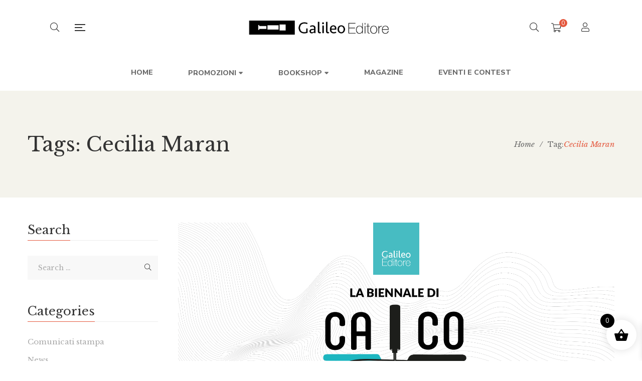

--- FILE ---
content_type: text/html; charset=UTF-8
request_url: https://galileoeditore.it/tag/cecilia-maran/
body_size: 26710
content:
<!DOCTYPE html>
<html lang="it-IT">
<head>
	<!-- Global site tag (gtag.js) - Google Analytics -->
<script async src="https://www.googletagmanager.com/gtag/js?id=G-3XGSK16R0C"></script>
<script>
  window.dataLayer = window.dataLayer || [];
  function gtag(){dataLayer.push(arguments);}
  gtag('js', new Date());

  gtag('config', 'G-3XGSK16R0C');
</script>
					<script>document.documentElement.className = document.documentElement.className + ' yes-js js_active js'</script>
				<meta charset="UTF-8"/>
<meta name="viewport" content="width=device-width, initial-scale=1, maximum-scale=1">



<link rel="profile" href="http://gmpg.org/xfn/11" />






<meta name='robots' content='index, follow, max-image-preview:large, max-snippet:-1, max-video-preview:-1' />

<!-- Google Tag Manager for WordPress by gtm4wp.com -->
<script data-cfasync="false" data-pagespeed-no-defer>
	var gtm4wp_datalayer_name = "dataLayer";
	var dataLayer = dataLayer || [];
</script>
<!-- End Google Tag Manager for WordPress by gtm4wp.com -->
	<!-- This site is optimized with the Yoast SEO plugin v25.9 - https://yoast.com/wordpress/plugins/seo/ -->
	<title>Cecilia Maran Archivi - Galileo Editore</title>
	<link rel="canonical" href="https://galileoeditore.it/tag/cecilia-maran/" />
	<meta property="og:locale" content="it_IT" />
	<meta property="og:type" content="article" />
	<meta property="og:title" content="Cecilia Maran Archivi - Galileo Editore" />
	<meta property="og:url" content="https://galileoeditore.it/tag/cecilia-maran/" />
	<meta property="og:site_name" content="Galileo Editore" />
	<meta name="twitter:card" content="summary_large_image" />
	<script type="application/ld+json" class="yoast-schema-graph">{"@context":"https://schema.org","@graph":[{"@type":"CollectionPage","@id":"https://galileoeditore.it/tag/cecilia-maran/","url":"https://galileoeditore.it/tag/cecilia-maran/","name":"Cecilia Maran Archivi - Galileo Editore","isPartOf":{"@id":"https://galileoeditore.it/#website"},"primaryImageOfPage":{"@id":"https://galileoeditore.it/tag/cecilia-maran/#primaryimage"},"image":{"@id":"https://galileoeditore.it/tag/cecilia-maran/#primaryimage"},"thumbnailUrl":"https://galileoeditore.it/wp-content/uploads/2024/07/Tavola-disegno-30@2x.png","breadcrumb":{"@id":"https://galileoeditore.it/tag/cecilia-maran/#breadcrumb"},"inLanguage":"it-IT"},{"@type":"ImageObject","inLanguage":"it-IT","@id":"https://galileoeditore.it/tag/cecilia-maran/#primaryimage","url":"https://galileoeditore.it/wp-content/uploads/2024/07/Tavola-disegno-30@2x.png","contentUrl":"https://galileoeditore.it/wp-content/uploads/2024/07/Tavola-disegno-30@2x.png","width":6804,"height":3573},{"@type":"BreadcrumbList","@id":"https://galileoeditore.it/tag/cecilia-maran/#breadcrumb","itemListElement":[{"@type":"ListItem","position":1,"name":"Home","item":"https://galileoeditore.it/"},{"@type":"ListItem","position":2,"name":"Cecilia Maran"}]},{"@type":"WebSite","@id":"https://galileoeditore.it/#website","url":"https://galileoeditore.it/","name":"Galileo Editore","description":"Casa Editrice di Arte e Cultura","publisher":{"@id":"https://galileoeditore.it/#organization"},"potentialAction":[{"@type":"SearchAction","target":{"@type":"EntryPoint","urlTemplate":"https://galileoeditore.it/?s={search_term_string}"},"query-input":{"@type":"PropertyValueSpecification","valueRequired":true,"valueName":"search_term_string"}}],"inLanguage":"it-IT"},{"@type":"Organization","@id":"https://galileoeditore.it/#organization","name":"Galileo Editore","url":"https://galileoeditore.it/","logo":{"@type":"ImageObject","inLanguage":"it-IT","@id":"https://galileoeditore.it/#/schema/logo/image/","url":"https://galileoeditore.it/wp-content/uploads/2021/08/cropped-Logo-png-sito-Galileo-Editore@4x.png","contentUrl":"https://galileoeditore.it/wp-content/uploads/2021/08/cropped-Logo-png-sito-Galileo-Editore@4x.png","width":461,"height":417,"caption":"Galileo Editore"},"image":{"@id":"https://galileoeditore.it/#/schema/logo/image/"},"sameAs":["https://www.facebook.com/galileoeditore","https://www.instagram.com/galileoeditore/"]}]}</script>
	<!-- / Yoast SEO plugin. -->


<link rel='dns-prefetch' href='//www.googletagmanager.com' />
<link rel='dns-prefetch' href='//fonts.googleapis.com' />
<link rel="alternate" type="application/rss+xml" title="Galileo Editore &raquo; Feed" href="https://galileoeditore.it/feed/" />
<link rel="alternate" type="application/rss+xml" title="Galileo Editore &raquo; Feed dei commenti" href="https://galileoeditore.it/comments/feed/" />
<link rel="alternate" type="text/calendar" title="Galileo Editore &raquo; iCal Feed" href="https://galileoeditore.it/eventi/?ical=1" />
<link rel="alternate" type="application/rss+xml" title="Galileo Editore &raquo; Cecilia Maran Feed del tag" href="https://galileoeditore.it/tag/cecilia-maran/feed/" />
<style id='wp-img-auto-sizes-contain-inline-css' type='text/css'>
img:is([sizes=auto i],[sizes^="auto," i]){contain-intrinsic-size:3000px 1500px}
/*# sourceURL=wp-img-auto-sizes-contain-inline-css */
</style>
<link rel='stylesheet' id='gsf_google-fonts-css' href='https://fonts.googleapis.com/css?family=Libre+Baskerville%3Aregular%2C400i%2C700%7CNunito+Sans%3A300%2Cregular%2C400i%2C600%2C600i%2C700%2C700i%2C800%2C800i%2C900%2C900i&#038;subset=latin&#038;display=swap&#038;ver=6.9' type='text/css' media='all' />
<link rel='stylesheet' id='sweetalert2-css' href='https://galileoeditore.it/wp-content/plugins/user-registration/assets/css/sweetalert2/sweetalert2.min.css?ver=10.16.7' type='text/css' media='all' />
<link rel='stylesheet' id='user-registration-general-css' href='https://galileoeditore.it/wp-content/plugins/user-registration/assets/css/user-registration.css?ver=3.1.3' type='text/css' media='all' />
<link rel='stylesheet' id='user-registration-smallscreen-css' href='https://galileoeditore.it/wp-content/plugins/user-registration/assets/css/user-registration-smallscreen.css?ver=3.1.3' type='text/css' media='only screen and (max-width: 768px)' />
<link rel='stylesheet' id='user-registration-my-account-layout-css' href='https://galileoeditore.it/wp-content/plugins/user-registration/assets/css/my-account-layout.css?ver=3.1.3' type='text/css' media='all' />
<link rel='stylesheet' id='dashicons-css' href='https://galileoeditore.it/wp-includes/css/dashicons.min.css?ver=6.9' type='text/css' media='all' />
<style id='dashicons-inline-css' type='text/css'>
[data-font="Dashicons"]:before {font-family: 'Dashicons' !important;content: attr(data-icon) !important;speak: none !important;font-weight: normal !important;font-variant: normal !important;text-transform: none !important;line-height: 1 !important;font-style: normal !important;-webkit-font-smoothing: antialiased !important;-moz-osx-font-smoothing: grayscale !important;}
/*# sourceURL=dashicons-inline-css */
</style>
<link rel='stylesheet' id='tec-variables-skeleton-css' href='https://galileoeditore.it/wp-content/plugins/event-tickets/common/src/resources/css/variables-skeleton.min.css?ver=6.1.0' type='text/css' media='all' />
<link rel='stylesheet' id='tec-variables-full-css' href='https://galileoeditore.it/wp-content/plugins/event-tickets/common/src/resources/css/variables-full.min.css?ver=6.1.0' type='text/css' media='all' />
<link rel='stylesheet' id='event-tickets-plus-tickets-css-css' href='https://galileoeditore.it/wp-content/plugins/event-tickets-plus/src/resources/css/tickets.min.css?ver=6.0.5' type='text/css' media='all' />
<link rel='stylesheet' id='event-tickets-tickets-rsvp-css-css' href='https://galileoeditore.it/wp-content/plugins/event-tickets/src/resources/css/rsvp-v1.min.css?ver=5.14.0' type='text/css' media='all' />
<link rel='stylesheet' id='tribe-common-skeleton-style-css' href='https://galileoeditore.it/wp-content/plugins/event-tickets/common/src/resources/css/common-skeleton.min.css?ver=6.1.0' type='text/css' media='all' />
<link rel='stylesheet' id='tribe-common-full-style-css' href='https://galileoeditore.it/wp-content/plugins/event-tickets/common/src/resources/css/common-full.min.css?ver=6.1.0' type='text/css' media='all' />
<link rel='stylesheet' id='event-tickets-tickets-css-css' href='https://galileoeditore.it/wp-content/plugins/event-tickets/src/resources/css/tickets.min.css?ver=5.14.0' type='text/css' media='all' />
<style id='wp-emoji-styles-inline-css' type='text/css'>

	img.wp-smiley, img.emoji {
		display: inline !important;
		border: none !important;
		box-shadow: none !important;
		height: 1em !important;
		width: 1em !important;
		margin: 0 0.07em !important;
		vertical-align: -0.1em !important;
		background: none !important;
		padding: 0 !important;
	}
/*# sourceURL=wp-emoji-styles-inline-css */
</style>
<link rel='stylesheet' id='wp-block-library-css' href='https://galileoeditore.it/wp-includes/css/dist/block-library/style.min.css?ver=6.9' type='text/css' media='all' />
<style id='wp-block-heading-inline-css' type='text/css'>
h1:where(.wp-block-heading).has-background,h2:where(.wp-block-heading).has-background,h3:where(.wp-block-heading).has-background,h4:where(.wp-block-heading).has-background,h5:where(.wp-block-heading).has-background,h6:where(.wp-block-heading).has-background{padding:1.25em 2.375em}h1.has-text-align-left[style*=writing-mode]:where([style*=vertical-lr]),h1.has-text-align-right[style*=writing-mode]:where([style*=vertical-rl]),h2.has-text-align-left[style*=writing-mode]:where([style*=vertical-lr]),h2.has-text-align-right[style*=writing-mode]:where([style*=vertical-rl]),h3.has-text-align-left[style*=writing-mode]:where([style*=vertical-lr]),h3.has-text-align-right[style*=writing-mode]:where([style*=vertical-rl]),h4.has-text-align-left[style*=writing-mode]:where([style*=vertical-lr]),h4.has-text-align-right[style*=writing-mode]:where([style*=vertical-rl]),h5.has-text-align-left[style*=writing-mode]:where([style*=vertical-lr]),h5.has-text-align-right[style*=writing-mode]:where([style*=vertical-rl]),h6.has-text-align-left[style*=writing-mode]:where([style*=vertical-lr]),h6.has-text-align-right[style*=writing-mode]:where([style*=vertical-rl]){rotate:180deg}
/*# sourceURL=https://galileoeditore.it/wp-includes/blocks/heading/style.min.css */
</style>
<style id='wp-block-paragraph-inline-css' type='text/css'>
.is-small-text{font-size:.875em}.is-regular-text{font-size:1em}.is-large-text{font-size:2.25em}.is-larger-text{font-size:3em}.has-drop-cap:not(:focus):first-letter{float:left;font-size:8.4em;font-style:normal;font-weight:100;line-height:.68;margin:.05em .1em 0 0;text-transform:uppercase}body.rtl .has-drop-cap:not(:focus):first-letter{float:none;margin-left:.1em}p.has-drop-cap.has-background{overflow:hidden}:root :where(p.has-background){padding:1.25em 2.375em}:where(p.has-text-color:not(.has-link-color)) a{color:inherit}p.has-text-align-left[style*="writing-mode:vertical-lr"],p.has-text-align-right[style*="writing-mode:vertical-rl"]{rotate:180deg}
/*# sourceURL=https://galileoeditore.it/wp-includes/blocks/paragraph/style.min.css */
</style>
<link rel='stylesheet' id='wc-blocks-style-css' href='https://galileoeditore.it/wp-content/plugins/woocommerce/assets/client/blocks/wc-blocks.css?ver=wc-9.3.5' type='text/css' media='all' />
<style id='global-styles-inline-css' type='text/css'>
:root{--wp--preset--aspect-ratio--square: 1;--wp--preset--aspect-ratio--4-3: 4/3;--wp--preset--aspect-ratio--3-4: 3/4;--wp--preset--aspect-ratio--3-2: 3/2;--wp--preset--aspect-ratio--2-3: 2/3;--wp--preset--aspect-ratio--16-9: 16/9;--wp--preset--aspect-ratio--9-16: 9/16;--wp--preset--color--black: #000000;--wp--preset--color--cyan-bluish-gray: #abb8c3;--wp--preset--color--white: #ffffff;--wp--preset--color--pale-pink: #f78da7;--wp--preset--color--vivid-red: #cf2e2e;--wp--preset--color--luminous-vivid-orange: #ff6900;--wp--preset--color--luminous-vivid-amber: #fcb900;--wp--preset--color--light-green-cyan: #7bdcb5;--wp--preset--color--vivid-green-cyan: #00d084;--wp--preset--color--pale-cyan-blue: #8ed1fc;--wp--preset--color--vivid-cyan-blue: #0693e3;--wp--preset--color--vivid-purple: #9b51e0;--wp--preset--gradient--vivid-cyan-blue-to-vivid-purple: linear-gradient(135deg,rgb(6,147,227) 0%,rgb(155,81,224) 100%);--wp--preset--gradient--light-green-cyan-to-vivid-green-cyan: linear-gradient(135deg,rgb(122,220,180) 0%,rgb(0,208,130) 100%);--wp--preset--gradient--luminous-vivid-amber-to-luminous-vivid-orange: linear-gradient(135deg,rgb(252,185,0) 0%,rgb(255,105,0) 100%);--wp--preset--gradient--luminous-vivid-orange-to-vivid-red: linear-gradient(135deg,rgb(255,105,0) 0%,rgb(207,46,46) 100%);--wp--preset--gradient--very-light-gray-to-cyan-bluish-gray: linear-gradient(135deg,rgb(238,238,238) 0%,rgb(169,184,195) 100%);--wp--preset--gradient--cool-to-warm-spectrum: linear-gradient(135deg,rgb(74,234,220) 0%,rgb(151,120,209) 20%,rgb(207,42,186) 40%,rgb(238,44,130) 60%,rgb(251,105,98) 80%,rgb(254,248,76) 100%);--wp--preset--gradient--blush-light-purple: linear-gradient(135deg,rgb(255,206,236) 0%,rgb(152,150,240) 100%);--wp--preset--gradient--blush-bordeaux: linear-gradient(135deg,rgb(254,205,165) 0%,rgb(254,45,45) 50%,rgb(107,0,62) 100%);--wp--preset--gradient--luminous-dusk: linear-gradient(135deg,rgb(255,203,112) 0%,rgb(199,81,192) 50%,rgb(65,88,208) 100%);--wp--preset--gradient--pale-ocean: linear-gradient(135deg,rgb(255,245,203) 0%,rgb(182,227,212) 50%,rgb(51,167,181) 100%);--wp--preset--gradient--electric-grass: linear-gradient(135deg,rgb(202,248,128) 0%,rgb(113,206,126) 100%);--wp--preset--gradient--midnight: linear-gradient(135deg,rgb(2,3,129) 0%,rgb(40,116,252) 100%);--wp--preset--font-size--small: 13px;--wp--preset--font-size--medium: 20px;--wp--preset--font-size--large: 36px;--wp--preset--font-size--x-large: 42px;--wp--preset--font-family--inter: "Inter", sans-serif;--wp--preset--font-family--cardo: Cardo;--wp--preset--spacing--20: 0.44rem;--wp--preset--spacing--30: 0.67rem;--wp--preset--spacing--40: 1rem;--wp--preset--spacing--50: 1.5rem;--wp--preset--spacing--60: 2.25rem;--wp--preset--spacing--70: 3.38rem;--wp--preset--spacing--80: 5.06rem;--wp--preset--shadow--natural: 6px 6px 9px rgba(0, 0, 0, 0.2);--wp--preset--shadow--deep: 12px 12px 50px rgba(0, 0, 0, 0.4);--wp--preset--shadow--sharp: 6px 6px 0px rgba(0, 0, 0, 0.2);--wp--preset--shadow--outlined: 6px 6px 0px -3px rgb(255, 255, 255), 6px 6px rgb(0, 0, 0);--wp--preset--shadow--crisp: 6px 6px 0px rgb(0, 0, 0);}:where(.is-layout-flex){gap: 0.5em;}:where(.is-layout-grid){gap: 0.5em;}body .is-layout-flex{display: flex;}.is-layout-flex{flex-wrap: wrap;align-items: center;}.is-layout-flex > :is(*, div){margin: 0;}body .is-layout-grid{display: grid;}.is-layout-grid > :is(*, div){margin: 0;}:where(.wp-block-columns.is-layout-flex){gap: 2em;}:where(.wp-block-columns.is-layout-grid){gap: 2em;}:where(.wp-block-post-template.is-layout-flex){gap: 1.25em;}:where(.wp-block-post-template.is-layout-grid){gap: 1.25em;}.has-black-color{color: var(--wp--preset--color--black) !important;}.has-cyan-bluish-gray-color{color: var(--wp--preset--color--cyan-bluish-gray) !important;}.has-white-color{color: var(--wp--preset--color--white) !important;}.has-pale-pink-color{color: var(--wp--preset--color--pale-pink) !important;}.has-vivid-red-color{color: var(--wp--preset--color--vivid-red) !important;}.has-luminous-vivid-orange-color{color: var(--wp--preset--color--luminous-vivid-orange) !important;}.has-luminous-vivid-amber-color{color: var(--wp--preset--color--luminous-vivid-amber) !important;}.has-light-green-cyan-color{color: var(--wp--preset--color--light-green-cyan) !important;}.has-vivid-green-cyan-color{color: var(--wp--preset--color--vivid-green-cyan) !important;}.has-pale-cyan-blue-color{color: var(--wp--preset--color--pale-cyan-blue) !important;}.has-vivid-cyan-blue-color{color: var(--wp--preset--color--vivid-cyan-blue) !important;}.has-vivid-purple-color{color: var(--wp--preset--color--vivid-purple) !important;}.has-black-background-color{background-color: var(--wp--preset--color--black) !important;}.has-cyan-bluish-gray-background-color{background-color: var(--wp--preset--color--cyan-bluish-gray) !important;}.has-white-background-color{background-color: var(--wp--preset--color--white) !important;}.has-pale-pink-background-color{background-color: var(--wp--preset--color--pale-pink) !important;}.has-vivid-red-background-color{background-color: var(--wp--preset--color--vivid-red) !important;}.has-luminous-vivid-orange-background-color{background-color: var(--wp--preset--color--luminous-vivid-orange) !important;}.has-luminous-vivid-amber-background-color{background-color: var(--wp--preset--color--luminous-vivid-amber) !important;}.has-light-green-cyan-background-color{background-color: var(--wp--preset--color--light-green-cyan) !important;}.has-vivid-green-cyan-background-color{background-color: var(--wp--preset--color--vivid-green-cyan) !important;}.has-pale-cyan-blue-background-color{background-color: var(--wp--preset--color--pale-cyan-blue) !important;}.has-vivid-cyan-blue-background-color{background-color: var(--wp--preset--color--vivid-cyan-blue) !important;}.has-vivid-purple-background-color{background-color: var(--wp--preset--color--vivid-purple) !important;}.has-black-border-color{border-color: var(--wp--preset--color--black) !important;}.has-cyan-bluish-gray-border-color{border-color: var(--wp--preset--color--cyan-bluish-gray) !important;}.has-white-border-color{border-color: var(--wp--preset--color--white) !important;}.has-pale-pink-border-color{border-color: var(--wp--preset--color--pale-pink) !important;}.has-vivid-red-border-color{border-color: var(--wp--preset--color--vivid-red) !important;}.has-luminous-vivid-orange-border-color{border-color: var(--wp--preset--color--luminous-vivid-orange) !important;}.has-luminous-vivid-amber-border-color{border-color: var(--wp--preset--color--luminous-vivid-amber) !important;}.has-light-green-cyan-border-color{border-color: var(--wp--preset--color--light-green-cyan) !important;}.has-vivid-green-cyan-border-color{border-color: var(--wp--preset--color--vivid-green-cyan) !important;}.has-pale-cyan-blue-border-color{border-color: var(--wp--preset--color--pale-cyan-blue) !important;}.has-vivid-cyan-blue-border-color{border-color: var(--wp--preset--color--vivid-cyan-blue) !important;}.has-vivid-purple-border-color{border-color: var(--wp--preset--color--vivid-purple) !important;}.has-vivid-cyan-blue-to-vivid-purple-gradient-background{background: var(--wp--preset--gradient--vivid-cyan-blue-to-vivid-purple) !important;}.has-light-green-cyan-to-vivid-green-cyan-gradient-background{background: var(--wp--preset--gradient--light-green-cyan-to-vivid-green-cyan) !important;}.has-luminous-vivid-amber-to-luminous-vivid-orange-gradient-background{background: var(--wp--preset--gradient--luminous-vivid-amber-to-luminous-vivid-orange) !important;}.has-luminous-vivid-orange-to-vivid-red-gradient-background{background: var(--wp--preset--gradient--luminous-vivid-orange-to-vivid-red) !important;}.has-very-light-gray-to-cyan-bluish-gray-gradient-background{background: var(--wp--preset--gradient--very-light-gray-to-cyan-bluish-gray) !important;}.has-cool-to-warm-spectrum-gradient-background{background: var(--wp--preset--gradient--cool-to-warm-spectrum) !important;}.has-blush-light-purple-gradient-background{background: var(--wp--preset--gradient--blush-light-purple) !important;}.has-blush-bordeaux-gradient-background{background: var(--wp--preset--gradient--blush-bordeaux) !important;}.has-luminous-dusk-gradient-background{background: var(--wp--preset--gradient--luminous-dusk) !important;}.has-pale-ocean-gradient-background{background: var(--wp--preset--gradient--pale-ocean) !important;}.has-electric-grass-gradient-background{background: var(--wp--preset--gradient--electric-grass) !important;}.has-midnight-gradient-background{background: var(--wp--preset--gradient--midnight) !important;}.has-small-font-size{font-size: var(--wp--preset--font-size--small) !important;}.has-medium-font-size{font-size: var(--wp--preset--font-size--medium) !important;}.has-large-font-size{font-size: var(--wp--preset--font-size--large) !important;}.has-x-large-font-size{font-size: var(--wp--preset--font-size--x-large) !important;}
/*# sourceURL=global-styles-inline-css */
</style>

<style id='classic-theme-styles-inline-css' type='text/css'>
/*! This file is auto-generated */
.wp-block-button__link{color:#fff;background-color:#32373c;border-radius:9999px;box-shadow:none;text-decoration:none;padding:calc(.667em + 2px) calc(1.333em + 2px);font-size:1.125em}.wp-block-file__button{background:#32373c;color:#fff;text-decoration:none}
/*# sourceURL=/wp-includes/css/classic-themes.min.css */
</style>
<link rel='stylesheet' id='gsf_admin-bar-css' href='https://galileoeditore.it/wp-content/plugins/auteur-framework/assets/css/admin-bar.min.css?ver=3.8' type='text/css' media='all' />
<link rel='stylesheet' id='font-awesome-5pro-css' href='https://galileoeditore.it/wp-content/plugins/auteur-framework/libs/smart-framework/assets/vendors/font-awesome/css/fontawesome.css?ver=5.1.0' type='text/css' media='all' />
<link rel='stylesheet' id='gsf_xmenu-animate-css' href='https://galileoeditore.it/wp-content/plugins/auteur-framework/core/xmenu/assets/css/animate.min.css?ver=3.5.1' type='text/css' media='all' />
<link rel='stylesheet' id='contact-form-7-css' href='https://galileoeditore.it/wp-content/plugins/contact-form-7/includes/css/styles.css?ver=5.8.6' type='text/css' media='all' />
<link rel='stylesheet' id='wpcdt-public-css-css' href='https://galileoeditore.it/wp-content/plugins/countdown-timer-ultimate/assets/css/wpcdt-public.css?ver=2.6' type='text/css' media='all' />
<link rel='stylesheet' id='ladda-css' href='https://galileoeditore.it/wp-content/plugins/g5plus-post-like/assets/vendors/ladda/ladda-themeless.min.css?ver=1.0.5' type='text/css' media='all' />
<link rel='stylesheet' id='post-views-counter-frontend-css' href='https://galileoeditore.it/wp-content/plugins/post-views-counter/css/frontend.min.css?ver=1.4.3' type='text/css' media='all' />
<link rel='stylesheet' id='woocommerce-layout-css' href='https://galileoeditore.it/wp-content/plugins/woocommerce/assets/css/woocommerce-layout.css?ver=9.3.5' type='text/css' media='all' />
<link rel='stylesheet' id='woocommerce-smallscreen-css' href='https://galileoeditore.it/wp-content/plugins/woocommerce/assets/css/woocommerce-smallscreen.css?ver=9.3.5' type='text/css' media='only screen and (max-width: 768px)' />
<link rel='stylesheet' id='woocommerce-general-css' href='https://galileoeditore.it/wp-content/plugins/woocommerce/assets/css/woocommerce.css?ver=9.3.5' type='text/css' media='all' />
<style id='woocommerce-inline-inline-css' type='text/css'>
.woocommerce form .form-row .required { visibility: visible; }
/*# sourceURL=woocommerce-inline-inline-css */
</style>
<link rel='stylesheet' id='gateway-css' href='https://galileoeditore.it/wp-content/plugins/woocommerce-paypal-payments/modules/ppcp-button/assets/css/gateway.css?ver=2.4.3' type='text/css' media='all' />
<link rel='stylesheet' id='magnific-popup-css' href='https://galileoeditore.it/wp-content/plugins/auteur-framework/libs/smart-framework/assets/vendors/magnific-popup/magnific-popup.min.css?ver=1.1.0' type='text/css' media='all' />
<link rel='stylesheet' id='bpfw-bpfw-css' href='https://galileoeditore.it/wp-content/plugins/book-previewer-for-woocommerce/assets/css/bpfw.css?ver=1.0.5' type='text/css' media='all' />
<link rel='stylesheet' id='jquery-selectBox-css' href='https://galileoeditore.it/wp-content/plugins/yith-woocommerce-wishlist/assets/css/jquery.selectBox.css?ver=1.2.0' type='text/css' media='all' />
<link rel='stylesheet' id='yith-wcwl-font-awesome-css' href='https://galileoeditore.it/wp-content/plugins/yith-woocommerce-wishlist/assets/css/font-awesome.css?ver=4.7.0' type='text/css' media='all' />
<link rel='stylesheet' id='woocommerce_prettyPhoto_css-css' href='//galileoeditore.it/wp-content/plugins/woocommerce/assets/css/prettyPhoto.css?ver=3.1.6' type='text/css' media='all' />
<link rel='stylesheet' id='yith-wcwl-main-css' href='https://galileoeditore.it/wp-content/plugins/yith-woocommerce-wishlist/assets/css/style.css?ver=3.29.0' type='text/css' media='all' />
<style id='yith-wcwl-main-inline-css' type='text/css'>
.yith-wcwl-share li a{color: #FFFFFF;}.yith-wcwl-share li a:hover{color: #FFFFFF;}.yith-wcwl-share a.facebook{background: #39599E; background-color: #39599E;}.yith-wcwl-share a.facebook:hover{background: #39599E; background-color: #39599E;}.yith-wcwl-share a.twitter{background: #45AFE2; background-color: #45AFE2;}.yith-wcwl-share a.twitter:hover{background: #39599E; background-color: #39599E;}.yith-wcwl-share a.pinterest{background: #AB2E31; background-color: #AB2E31;}.yith-wcwl-share a.pinterest:hover{background: #39599E; background-color: #39599E;}.yith-wcwl-share a.email{background: #FBB102; background-color: #FBB102;}.yith-wcwl-share a.email:hover{background: #39599E; background-color: #39599E;}.yith-wcwl-share a.whatsapp{background: #00A901; background-color: #00A901;}.yith-wcwl-share a.whatsapp:hover{background: #39599E; background-color: #39599E;}
/*# sourceURL=yith-wcwl-main-inline-css */
</style>
<link rel='stylesheet' id='xoo-wsc-fonts-css' href='https://galileoeditore.it/wp-content/plugins/side-cart-woocommerce/assets/css/xoo-wsc-fonts.css?ver=2.5.4' type='text/css' media='all' />
<link rel='stylesheet' id='xoo-wsc-style-css' href='https://galileoeditore.it/wp-content/plugins/side-cart-woocommerce/assets/css/xoo-wsc-style.css?ver=2.5.4' type='text/css' media='all' />
<style id='xoo-wsc-style-inline-css' type='text/css'>




.xoo-wsc-ft-buttons-cont a.xoo-wsc-ft-btn, .xoo-wsc-container .xoo-wsc-btn {
	background-color: #000000;
	color: #ffffff;
	border: 2px solid #ffffff;
	padding: 10px 20px;
}

.xoo-wsc-ft-buttons-cont a.xoo-wsc-ft-btn:hover, .xoo-wsc-container .xoo-wsc-btn:hover {
	background-color: #ffffff;
	color: #000000;
	border: 2px solid #000000;
}

 

.xoo-wsc-footer{
	background-color: #ffffff;
	color: #000000;
	padding: 10px 20px;
	box-shadow: 0 -1px 10px #0000001a;
}

.xoo-wsc-footer, .xoo-wsc-footer a, .xoo-wsc-footer .amount{
	font-size: 18px;
}

.xoo-wsc-btn .amount{
	color: #ffffff}

.xoo-wsc-btn:hover .amount{
	color: #000000;
}

.xoo-wsc-ft-buttons-cont{
	grid-template-columns: auto;
}

.xoo-wsc-basket{
	bottom: 12px;
	right: 1px;
	background-color: #ffffff;
	color: #000000;
	box-shadow: 0px 0px 15px 2px #0000001a;
	border-radius: 50%;
	display: flex;
	width: 60px;
	height: 60px;
}


.xoo-wsc-bki{
	font-size: 30px}

.xoo-wsc-items-count{
	top: -12px;
	left: -12px;
}

.xoo-wsc-items-count{
	background-color: #000000;
	color: #ffffff;
}

.xoo-wsc-container, .xoo-wsc-slider{
	max-width: 365px;
	right: -365px;
	top: 0;bottom: 0;
	bottom: 0;
	font-family: }


.xoo-wsc-cart-active .xoo-wsc-container, .xoo-wsc-slider-active .xoo-wsc-slider{
	right: 0;
}


.xoo-wsc-cart-active .xoo-wsc-basket{
	right: 365px;
}

.xoo-wsc-slider{
	right: -365px;
}

span.xoo-wsch-close {
    font-size: 16px;
    right: 10px;
}

.xoo-wsch-top{
	justify-content: center;
}

.xoo-wsch-text{
	font-size: 20px;
}

.xoo-wsc-header{
	color: #000000;
	background-color: #ffffff;
	border-bottom: 2px solid #eee;
}


.xoo-wsc-body{
	background-color: #f8f9fa;
}

.xoo-wsc-body, .xoo-wsc-body span.amount, .xoo-wsc-body a{
	font-size: 16px;
	color: #000000;
}

.xoo-wsc-product{
	padding: 10px 15px;
	margin: 10px 15px;
	border-radius: 5px;
	box-shadow: 0 2px 2px #00000005;
	background-color: #ffffff;
}

.xoo-wsc-img-col{
	width: 28%;
}
.xoo-wsc-sum-col{
	width: 72%;
}

.xoo-wsc-sum-col{
	justify-content: center;
}


/** Shortcode **/
.xoo-wsc-sc-count{
	background-color: #000000;
	color: #ffffff;
}

.xoo-wsc-sc-bki{
	font-size: 28px;
	color: 28;
}
.xoo-wsc-sc-cont{
	color: #000000;
}

.added_to_cart{
	display: none!important;
}

.xoo-wsc-product dl.variation {
	display: block;
}
/*# sourceURL=xoo-wsc-style-inline-css */
</style>
<link rel='stylesheet' id='dflip-style-css' href='https://galileoeditore.it/wp-content/plugins/3d-flipbook-dflip-lite/assets/css/dflip.min.css?ver=2.3.57' type='text/css' media='all' />
<link rel='stylesheet' id='bootstrap-css' href='https://galileoeditore.it/wp-content/themes/g5plus-auteur/assets/vendors/bootstrap-4.0.0/css/bootstrap.min.css?ver=4.0.0' type='text/css' media='all' />
<link rel='stylesheet' id='custom-bootstrap-css' href='https://galileoeditore.it/wp-content/themes/g5plus-auteur/assets/vendors/bootstrap-4.0.0/css/custom-bootstrap.min.css?ver=4.0.0' type='text/css' media='all' />
<link rel='stylesheet' id='owl-carousel-css' href='https://galileoeditore.it/wp-content/themes/g5plus-auteur/assets/vendors/owl.carousel/assets/owl.carousel.min.css?ver=2.2.0' type='text/css' media='all' />
<link rel='stylesheet' id='owl-carousel-theme-default-css' href='https://galileoeditore.it/wp-content/themes/g5plus-auteur/assets/vendors/owl.carousel/assets/owl.theme.default.min.css?ver=2.2.0' type='text/css' media='all' />
<link rel='stylesheet' id='perfect-scrollbar-css' href='https://galileoeditore.it/wp-content/plugins/auteur-framework/libs/smart-framework/assets/vendors/perfect-scrollbar/css/perfect-scrollbar.min.css?ver=0.6.11' type='text/css' media='all' />
<link rel='stylesheet' id='animate-css-css' href='https://galileoeditore.it/wp-content/themes/g5plus-auteur/assets/css/animate.min.css?ver=1.0' type='text/css' media='all' />
<link rel='stylesheet' id='slick-css' href='https://galileoeditore.it/wp-content/themes/g5plus-auteur/assets/vendors/slick/css/slick.min.css?ver=6.9' type='text/css' media='all' />
<link rel='stylesheet' id='gsf_main-css' href='https://galileoeditore.it/wp-content/themes/g5plus-auteur/style.min.css?ver=696b1edbe71c4' type='text/css' media='all' />
<style id='gsf_main-inline-css' type='text/css'>
			body {
				background-color: #fff !important
			}			.main-header {
				background-color: #ffffff !important
			}			.main-header .header-sticky.affix {
				background-color: #fff !important
			}			.mobile-header {
				background-color: #fff !important
			}			.mobile-header .header-sticky.affix {
				background-color: #fff !important
			}				.site-loading {
					background-color: #fff !important;
				}				.main-header.header-4 .primary-menu {
					background-color: #fff !important;
				}				#popup-canvas-menu .modal-content {
					background-color: #fff !important;
				}				.main-header.header-4 .header-sticky.affix.primary-menu {
					background-color: #fff !important;
				}				.main-menu .sub-menu {
					background-color: #fff !important;
				}                            .top-drawer-content {
                                                            padding-top: 10px;                            padding-bottom: 10px;
                            }                            .header-inner {
                                                            padding-left: 100px;                            padding-right: 100px;
                            }                            @media (min-width: 1200px) {
                                #primary-content {
                                                                padding-left: 0px;                            padding-right: 0px;                            padding-top: 50px;                            padding-bottom: 50px;
                                }
                            }                            @media (min-width: 1200px) {
                                .gsf-catalog-full-width .woocommerce-custom-wrap > .container, .gsf-catalog-full-width #gf-filter-content > .container, .gsf-catalog-full-width .clear-filter-wrap > .container {
                                                                padding-left: 100px;                            padding-right: 100px;
                                }
                            }                        @media (max-width: 1199px) {
                            #primary-content {
                                                            padding-left: 0px;                            padding-right: 0px;                            padding-top: 50px;                            padding-bottom: 50px;
                            }
                        }
                .embed-responsive-thumbnail:before,    
                .thumbnail-size-thumbnail:before {
                    padding-top: 100%;
                }                .embed-responsive-medium:before,    
                .thumbnail-size-medium:before {
                    padding-top: 100%;
                }                .embed-responsive-large:before,    
                .thumbnail-size-large:before {
                    padding-top: 100%;
                }                .embed-responsive-1536x1536:before,    
                .thumbnail-size-1536x1536:before {
                    padding-top: 100%;
                }                .embed-responsive-2048x2048:before,    
                .thumbnail-size-2048x2048:before {
                    padding-top: 100%;
                }                .embed-responsive-woocommerce_thumbnail:before,    
                .thumbnail-size-woocommerce_thumbnail:before {
                    padding-top: 140%;
                }                .embed-responsive-woocommerce_gallery_thumbnail:before,    
                .thumbnail-size-woocommerce_gallery_thumbnail:before {
                    padding-top: 100%;
                }.vc_custom_1542014395452{background-color: #f4f3ec !important;}.vc_custom_1545877085097{background-image: url(https://galileoeditore.it/wp-content/uploads/2018/12/footer-background.jpg?id=737) !important;background-position: center !important;background-repeat: no-repeat !important;background-size: cover !important;}.vc_custom_1638829988818{padding-top: 7px !important;}.vc_custom_1542868671272{background-image: url(https://galileoeditore.it/wp-content/uploads/2018/11/404-background.jpg?id=554) !important;background-position: center !important;background-repeat: no-repeat !important;background-size: cover !important;}.vc_custom_1542868309203{background-color: #ffffff !important;}.vc_custom_1542869141622{margin-top: 20px !important;margin-right: 20px !important;margin-bottom: 20px !important;margin-left: 20px !important;border-top-width: 1px !important;border-right-width: 1px !important;border-bottom-width: 1px !important;border-left-width: 1px !important;padding-bottom: 48px !important;border-left-color: #e4e2d8 !important;border-left-style: solid !important;border-right-color: #e4e2d8 !important;border-right-style: solid !important;border-top-color: #e4e2d8 !important;border-top-style: solid !important;border-bottom-color: #e4e2d8 !important;border-bottom-style: solid !important;}.vc_custom_1542869069244{margin-top: 32px !important;margin-bottom: 18px !important;}.vc_custom_1542869127445{margin-bottom: 45px !important;}.vc_custom_1542868760088{margin-right: 15px !important;margin-left: 15px !important;}            .product-author-wrap .author-avatar-wrap:after {
              background-image: url('https://galileoeditore.it/wp-content/themes/g5plus-auteur/assets/images/diagonal-stripes.png');
            }

            .single-author-info .single-author-thumbnail .author-thumbnail-inner:before {
              background-image: url('https://galileoeditore.it/wp-content/themes/g5plus-auteur/assets/images/diagonal-stripes-01.png');
            }
/*# sourceURL=gsf_main-inline-css */
</style>
<link rel='stylesheet' id='gsf_skin-skin-light-css' href='https://galileoeditore.it/wp-content/themes/g5plus-auteur/assets/skin/skin-light.min.css?ver=6.9' type='text/css' media='all' />
<link rel='stylesheet' id='js_composer_front-css' href='https://galileoeditore.it/wp-content/plugins/js_composer/assets/css/js_composer.min.css?ver=6.7.0' type='text/css' media='all' />
<script type="text/javascript" src="https://galileoeditore.it/wp-includes/js/jquery/jquery.min.js?ver=3.7.1" id="jquery-core-js"></script>
<script type="text/javascript" src="https://galileoeditore.it/wp-includes/js/jquery/jquery-migrate.min.js?ver=3.4.1" id="jquery-migrate-js"></script>
<script type="text/javascript" id="google-analytics-opt-out-js-after">
/* <![CDATA[ */
			var gaProperty = '219882587';
			var disableStr = 'ga-disable-' + gaProperty;
			if ( document.cookie.indexOf( disableStr + '=true' ) > -1 ) {
				window[disableStr] = true;
			}
			function gaOptout() {
				document.cookie = disableStr + '=true; expires=Thu, 31 Dec 2099 23:59:59 UTC; path=/';
				window[disableStr] = true;
			}
//# sourceURL=google-analytics-opt-out-js-after
/* ]]> */
</script>
<script type="text/javascript" async src="https://www.googletagmanager.com/gtag/js?id=219882587" id="google-tag-manager-js"></script>
<script type="text/javascript" id="google-tag-manager-js-after">
/* <![CDATA[ */
		window.dataLayer = window.dataLayer || [];
		function gtag(){dataLayer.push(arguments);}
		gtag('js', new Date());
		gtag('set', 'developer_id.dOGY3NW', true);

		gtag('config', '219882587', {
			'allow_google_signals': true,
			'link_attribution': true,
			'anonymize_ip': true,
			'linker':{
				'domains': [],
				'allow_incoming': false,
			},
			'custom_map': {
				'dimension1': 'logged_in'
			},
			'logged_in': 'no'
		} );

		
		
//# sourceURL=google-tag-manager-js-after
/* ]]> */
</script>
<script type="text/javascript" id="tt4b_ajax_script-js-extra">
/* <![CDATA[ */
var tt4b_script_vars = {"pixel_code":"CV49NSBC77U5DJUD6F60","currency":"EUR","country":"IT","advanced_matching":"1"};
//# sourceURL=tt4b_ajax_script-js-extra
/* ]]> */
</script>
<script type="text/javascript" src="https://galileoeditore.it/wp-content/plugins/tiktok-for-business/admin/js/ajaxSnippet.js?ver=v1" id="tt4b_ajax_script-js"></script>
<script type="text/javascript" src="https://galileoeditore.it/wp-content/plugins/woocommerce/assets/js/jquery-blockui/jquery.blockUI.min.js?ver=2.7.0-wc.9.3.5" id="jquery-blockui-js" data-wp-strategy="defer"></script>
<script type="text/javascript" id="wc-add-to-cart-js-extra">
/* <![CDATA[ */
var wc_add_to_cart_params = {"ajax_url":"/wp-admin/admin-ajax.php","wc_ajax_url":"/?wc-ajax=%%endpoint%%","i18n_view_cart":"View Carrello","cart_url":"https://galileoeditore.it/cart/","is_cart":"","cart_redirect_after_add":"no"};
//# sourceURL=wc-add-to-cart-js-extra
/* ]]> */
</script>
<script type="text/javascript" src="https://galileoeditore.it/wp-content/plugins/woocommerce/assets/js/frontend/add-to-cart.min.js?ver=9.3.5" id="wc-add-to-cart-js" data-wp-strategy="defer"></script>
<script type="text/javascript" src="https://galileoeditore.it/wp-content/plugins/woocommerce/assets/js/js-cookie/js.cookie.min.js?ver=2.1.4-wc.9.3.5" id="js-cookie-js" defer="defer" data-wp-strategy="defer"></script>
<script type="text/javascript" id="woocommerce-js-extra">
/* <![CDATA[ */
var woocommerce_params = {"ajax_url":"/wp-admin/admin-ajax.php","wc_ajax_url":"/?wc-ajax=%%endpoint%%"};
//# sourceURL=woocommerce-js-extra
/* ]]> */
</script>
<script type="text/javascript" src="https://galileoeditore.it/wp-content/plugins/woocommerce/assets/js/frontend/woocommerce.min.js?ver=9.3.5" id="woocommerce-js" defer="defer" data-wp-strategy="defer"></script>
<script type="text/javascript" src="https://galileoeditore.it/wp-content/plugins/js_composer/assets/js/vendors/woocommerce-add-to-cart.js?ver=6.7.0" id="vc_woocommerce-add-to-cart-js-js"></script>
<script type="text/javascript" id="WCPAY_ASSETS-js-extra">
/* <![CDATA[ */
var wcpayAssets = {"url":"https://galileoeditore.it/wp-content/plugins/woocommerce-payments/dist/"};
//# sourceURL=WCPAY_ASSETS-js-extra
/* ]]> */
</script>
<script type="text/javascript" id="xoo-wsc-main-js-js-extra">
/* <![CDATA[ */
var xoo_wsc_params = {"adminurl":"https://galileoeditore.it/wp-admin/admin-ajax.php","wc_ajax_url":"/?wc-ajax=%%endpoint%%","qtyUpdateDelay":"500","notificationTime":"5000","html":{"successNotice":"\u003Cul class=\"xoo-wsc-notices\"\u003E\u003Cli class=\"xoo-wsc-notice-success\"\u003E\u003Cspan class=\"xoo-wsc-icon-check_circle\"\u003E\u003C/span\u003E%s%\u003C/li\u003E\u003C/ul\u003E","errorNotice":"\u003Cul class=\"xoo-wsc-notices\"\u003E\u003Cli class=\"xoo-wsc-notice-error\"\u003E\u003Cspan class=\"xoo-wsc-icon-cross\"\u003E\u003C/span\u003E%s%\u003C/li\u003E\u003C/ul\u003E"},"strings":{"maxQtyError":"Solo %s% un magazzino","stepQtyError":"La quantit\u00e0 pu\u00f2 essere acquistata solo in multipli di %s%","calculateCheckout":"Utilizza il modulo di pagamento per calcolare le spedizioni","couponEmpty":"Inserisci il codice promozionale"},"isCheckout":"","isCart":"","sliderAutoClose":"1","shippingEnabled":"1","couponsEnabled":"1","autoOpenCart":"yes","addedToCart":"","ajaxAddToCart":"yes","skipAjaxForData":[],"showBasket":"always_show","flyToCart":"no","productFlyClass":"","refreshCart":"no","fetchDelay":"200","triggerClass":""};
//# sourceURL=xoo-wsc-main-js-js-extra
/* ]]> */
</script>
<script type="text/javascript" src="https://galileoeditore.it/wp-content/plugins/side-cart-woocommerce/assets/js/xoo-wsc-main.js?ver=2.5.4" id="xoo-wsc-main-js-js" defer="defer" data-wp-strategy="defer"></script>
<link rel="https://api.w.org/" href="https://galileoeditore.it/wp-json/" /><link rel="alternate" title="JSON" type="application/json" href="https://galileoeditore.it/wp-json/wp/v2/tags/223" /><link rel="EditURI" type="application/rsd+xml" title="RSD" href="https://galileoeditore.it/xmlrpc.php?rsd" />
<meta name="generator" content="WordPress 6.9" />
<meta name="generator" content="WooCommerce 9.3.5" />
<meta name="et-api-version" content="v1"><meta name="et-api-origin" content="https://galileoeditore.it"><link rel="https://theeventscalendar.com/" href="https://galileoeditore.it/wp-json/tribe/tickets/v1/" /><meta name="tec-api-version" content="v1"><meta name="tec-api-origin" content="https://galileoeditore.it"><link rel="alternate" href="https://galileoeditore.it/wp-json/tribe/events/v1/events/?tags=cecilia-maran" />
<!-- Google Tag Manager for WordPress by gtm4wp.com -->
<!-- GTM Container placement set to footer -->
<script data-cfasync="false" data-pagespeed-no-defer type="text/javascript">
	var dataLayer_content = {"pagePostType":"post","pagePostType2":"tag-post"};
	dataLayer.push( dataLayer_content );
</script>
<script data-cfasync="false">
(function(w,d,s,l,i){w[l]=w[l]||[];w[l].push({'gtm.start':
new Date().getTime(),event:'gtm.js'});var f=d.getElementsByTagName(s)[0],
j=d.createElement(s),dl=l!='dataLayer'?'&l='+l:'';j.async=true;j.src=
'//www.googletagmanager.com/gtm.js?id='+i+dl;f.parentNode.insertBefore(j,f);
})(window,document,'script','dataLayer','GTM-KDZKVD9');
</script>
<!-- End Google Tag Manager -->
<!-- End Google Tag Manager for WordPress by gtm4wp.com --><style type="text/css" id="g5plus-custom-css"></style><style type="text/css" id="g5plus-custom-js"></style>	<noscript><style>.woocommerce-product-gallery{ opacity: 1 !important; }</style></noscript>
				<script  type="text/javascript">
				!function(f,b,e,v,n,t,s){if(f.fbq)return;n=f.fbq=function(){n.callMethod?
					n.callMethod.apply(n,arguments):n.queue.push(arguments)};if(!f._fbq)f._fbq=n;
					n.push=n;n.loaded=!0;n.version='2.0';n.queue=[];t=b.createElement(e);t.async=!0;
					t.src=v;s=b.getElementsByTagName(e)[0];s.parentNode.insertBefore(t,s)}(window,
					document,'script','https://connect.facebook.net/en_US/fbevents.js');
			</script>
			<!-- WooCommerce Facebook Integration Begin -->
			<script  type="text/javascript">

				fbq('init', '1522207888653705', {}, {
    "agent": "woocommerce-9.3.5-3.3.3"
});

				fbq( 'track', 'PageView', {
    "source": "woocommerce",
    "version": "9.3.5",
    "pluginVersion": "3.3.3"
} );

				document.addEventListener( 'DOMContentLoaded', function() {
					// Insert placeholder for events injected when a product is added to the cart through AJAX.
					document.body.insertAdjacentHTML( 'beforeend', '<div class=\"wc-facebook-pixel-event-placeholder\"></div>' );
				}, false );

			</script>
			<!-- WooCommerce Facebook Integration End -->
			<meta name="generator" content="Powered by WPBakery Page Builder - drag and drop page builder for WordPress."/>
<meta name="generator" content="Powered by Slider Revolution 6.5.4 - responsive, Mobile-Friendly Slider Plugin for WordPress with comfortable drag and drop interface." />
<style class='wp-fonts-local' type='text/css'>
@font-face{font-family:Inter;font-style:normal;font-weight:300 900;font-display:fallback;src:url('https://galileoeditore.it/wp-content/plugins/woocommerce/assets/fonts/Inter-VariableFont_slnt,wght.woff2') format('woff2');font-stretch:normal;}
@font-face{font-family:Cardo;font-style:normal;font-weight:400;font-display:fallback;src:url('https://galileoeditore.it/wp-content/plugins/woocommerce/assets/fonts/cardo_normal_400.woff2') format('woff2');}
</style>
<link rel="icon" href="https://galileoeditore.it/wp-content/uploads/2021/08/cropped-ico-32x32.png" sizes="32x32" />
<link rel="icon" href="https://galileoeditore.it/wp-content/uploads/2021/08/cropped-ico-192x192.png" sizes="192x192" />
<link rel="apple-touch-icon" href="https://galileoeditore.it/wp-content/uploads/2021/08/cropped-ico-180x180.png" />
<meta name="msapplication-TileImage" content="https://galileoeditore.it/wp-content/uploads/2021/08/cropped-ico-270x270.png" />
<script type="text/javascript">function setREVStartSize(e){
			//window.requestAnimationFrame(function() {				 
				window.RSIW = window.RSIW===undefined ? window.innerWidth : window.RSIW;	
				window.RSIH = window.RSIH===undefined ? window.innerHeight : window.RSIH;	
				try {								
					var pw = document.getElementById(e.c).parentNode.offsetWidth,
						newh;
					pw = pw===0 || isNaN(pw) ? window.RSIW : pw;
					e.tabw = e.tabw===undefined ? 0 : parseInt(e.tabw);
					e.thumbw = e.thumbw===undefined ? 0 : parseInt(e.thumbw);
					e.tabh = e.tabh===undefined ? 0 : parseInt(e.tabh);
					e.thumbh = e.thumbh===undefined ? 0 : parseInt(e.thumbh);
					e.tabhide = e.tabhide===undefined ? 0 : parseInt(e.tabhide);
					e.thumbhide = e.thumbhide===undefined ? 0 : parseInt(e.thumbhide);
					e.mh = e.mh===undefined || e.mh=="" || e.mh==="auto" ? 0 : parseInt(e.mh,0);		
					if(e.layout==="fullscreen" || e.l==="fullscreen") 						
						newh = Math.max(e.mh,window.RSIH);					
					else{					
						e.gw = Array.isArray(e.gw) ? e.gw : [e.gw];
						for (var i in e.rl) if (e.gw[i]===undefined || e.gw[i]===0) e.gw[i] = e.gw[i-1];					
						e.gh = e.el===undefined || e.el==="" || (Array.isArray(e.el) && e.el.length==0)? e.gh : e.el;
						e.gh = Array.isArray(e.gh) ? e.gh : [e.gh];
						for (var i in e.rl) if (e.gh[i]===undefined || e.gh[i]===0) e.gh[i] = e.gh[i-1];
											
						var nl = new Array(e.rl.length),
							ix = 0,						
							sl;					
						e.tabw = e.tabhide>=pw ? 0 : e.tabw;
						e.thumbw = e.thumbhide>=pw ? 0 : e.thumbw;
						e.tabh = e.tabhide>=pw ? 0 : e.tabh;
						e.thumbh = e.thumbhide>=pw ? 0 : e.thumbh;					
						for (var i in e.rl) nl[i] = e.rl[i]<window.RSIW ? 0 : e.rl[i];
						sl = nl[0];									
						for (var i in nl) if (sl>nl[i] && nl[i]>0) { sl = nl[i]; ix=i;}															
						var m = pw>(e.gw[ix]+e.tabw+e.thumbw) ? 1 : (pw-(e.tabw+e.thumbw)) / (e.gw[ix]);					
						newh =  (e.gh[ix] * m) + (e.tabh + e.thumbh);
					}
					var el = document.getElementById(e.c);
					if (el!==null && el) el.style.height = newh+"px";					
					el = document.getElementById(e.c+"_wrapper");
					if (el!==null && el) el.style.height = newh+"px";
				} catch(e){
					console.log("Failure at Presize of Slider:" + e)
				}					   
			//});
		  };</script>
<style type="text/css" id="gsf-custom-css"></style><noscript><style> .wpb_animate_when_almost_visible { opacity: 1; }</style></noscript><link rel='stylesheet' id='gsf_skin-skin-dark-css' href='https://galileoeditore.it/wp-content/themes/g5plus-auteur/assets/skin/skin-dark.min.css?ver=6.9' type='text/css' media='all' />
<link rel='stylesheet' id='photoswipe-css' href='https://galileoeditore.it/wp-content/plugins/woocommerce/assets/css/photoswipe/photoswipe.min.css?ver=9.3.5' type='text/css' media='all' />
<link rel='stylesheet' id='photoswipe-default-skin-css' href='https://galileoeditore.it/wp-content/plugins/woocommerce/assets/css/photoswipe/default-skin/default-skin.min.css?ver=9.3.5' type='text/css' media='all' />
<link rel='stylesheet' id='rs-plugin-settings-css' href='https://galileoeditore.it/wp-content/plugins/revslider/public/assets/css/rs6.css?ver=6.5.4' type='text/css' media='all' />
<style id='rs-plugin-settings-inline-css' type='text/css'>
#rs-demo-id {}
/*# sourceURL=rs-plugin-settings-inline-css */
</style>
</head>
<body class="archive tag tag-cecilia-maran tag-223 wp-embed-responsive wp-theme-g5plus-auteur theme-g5plus-auteur user-registration-page woocommerce-no-js tribe-no-js chrome wpb-js-composer js-comp-ver-6.7.0 vc_responsive tribe-theme-g5plus-auteur">
			<!-- Open Wrapper -->
	<div id="gf-wrapper" class="gf-skin skin-light">
		<header data-layout="header-4" data-responsive-breakpoint="1199" data-navigation="70" data-sticky-type="scroll_up" class="main-header header-4 navigation-1">
        <div class="header-wrap">
    <div class="header-above header-full-width">
        <div class="container">
            <div class="header-inner x-nav-menu-container clearfix d-flex align-items-center">
                                    <ul class="header-customize header-customize-left gf-inline d-flex align-items-center">
			            			<li class="customize-search">
				    <a class="search-popup-link" href="#search-popup"><i class="fal fa-search"></i></a>
			</li>
            		            			<li class="customize-canvas-sidebar">
				<div data-off-canvas="true" data-off-canvas-target="#canvas-sidebar-wrapper" data-off-canvas-position="left" class="gf-toggle-icon"><span></span></div>
			</li>
            			</ul>
                                <div class="logo-header d-flex align-items-center">
        <a class="main-logo gsf-link" href="https://galileoeditore.it/" title="Galileo Editore-Casa Editrice di Arte e Cultura">
                    <img  src="https://galileoeditore.it/wp-content/uploads/2021/08/logo-black2x.png" alt="Galileo Editore-Casa Editrice di Arte e Cultura">
            </a>
        </div>
                                    <ul class="header-customize header-customize-right gf-inline d-flex align-items-center">
			            			<li class="customize-search">
				    <a class="search-popup-link" href="#search-popup"><i class="fal fa-search"></i></a>
			</li>
            		            			<li class="customize-shopping-cart">
				<div class="header-customize-item item-shopping-cart fold-out hover woocommerce">
    <div class="widget_shopping_cart_content">
        <div class="shopping-cart-icon">
    <div class="subtotal-info-wrapper">
        <span class="total-item">0 Items</span> - <span class="woocommerce-Price-amount amount"><bdi><span class="woocommerce-Price-currencySymbol">&euro;</span>0.00</bdi></span>    </div>
    <div class="icon">
        <a href="https://galileoeditore.it/cart/">
            <span>0</span>
            <i class="fal fa-shopping-cart"></i>
        </a>
    </div>
</div>
<div class="shopping-cart-list drop-shadow">
	<ul class="cart_list product_list_widget ">
					<li class="empty">No products in the cart.</li>
		        
	</ul>
	<!-- end product list -->

	
	</div>    </div>
</div>			</li>
            		            			<li class="customize-my-account">
				<div class="header-customize-item item-my-account fold-out hover">
    <a href="https://galileoeditore.it/my-account/" class="gsf-link transition03"
       title="My Account"><i class="fal fa-user"></i></a>
</div>			</li>
            			</ul>
                            </div>
        </div>
    </div>

    <nav class="primary-menu d-flex align-items-center flex-row header-sticky header-full-width">
        <div class="container">
            <div class="primary-menu-inner d-flex align-items-center flex-row">
                <ul id="main-menu" class="main-menu clearfix d-flex justify-content-center x-nav-menu"><li id="menu-item-1527" class="menu-item menu-item-type-custom menu-item-object-custom menu-item-1527" data-transition="x-fadeInUp"><a class="x-menu-link"  href="#"><span class='x-menu-link-text'>Home</span></a></li>
<li id="menu-item-4418" class="menu-item menu-item-type-custom menu-item-object-custom menu-item-has-children menu-item-4418" data-transition="x-fadeInUp"><a class="x-menu-link"  href="https://galileoeditore.it/product-category/promozioni/https://galileoeditore.it/product-category/promozioni/"><span class='x-menu-link-text'>Promozioni</span></a>
<ul class="sub-menu x-animated x-fadeInUp" style="">
	<li id="menu-item-4511" class="menu-item menu-item-type-custom menu-item-object-custom menu-item-4511" data-transition="x-fadeInUp"><a class="x-menu-link"  href="https://galileoeditore.it/product-category/promozioni/https://galileoeditore.it/product-category/promozioni/"><span class='x-menu-link-text'>Selezioni e Cofanetti</span></a></li>
	<li id="menu-item-4510" class="menu-item menu-item-type-custom menu-item-object-custom menu-item-4510" data-transition="x-fadeInUp"><a class="x-menu-link"  href="https://galileoeditore.it/product/gift-card/"><span class='x-menu-link-text'>Gift Card</span></a></li>
</ul>
</li>
<li id="menu-item-1837" class="menu-item menu-item-type-custom menu-item-object-custom menu-item-has-children menu-item-1837" data-transition="x-fadeInUp"><a class="x-menu-link"  href="https://galileoeditore.it/book-shop/"><span class='x-menu-link-text'>Bookshop</span></a>
<ul class="sub-menu x-animated x-fadeInUp" style="">
	<li id="menu-item-3703" class="menu-item menu-item-type-custom menu-item-object-custom menu-item-3703" data-transition="x-fadeInUp"><a class="x-menu-link"  href="https://galileoeditore.it/product-category/fanzine-dautore/"><span class='x-menu-link-text'>FANZINE D&#8217;AUTORE</span></a></li>
	<li id="menu-item-3730" class="menu-item menu-item-type-custom menu-item-object-custom menu-item-has-children menu-item-3730" data-transition="x-fadeInUp"><a class="x-menu-link"  href="https://galileoeditore.it/product-category/libri-illustrati/"><span class='x-menu-link-text'>LIBRI ILLUSTRATI</span></a>
	<ul class="sub-menu x-animated x-fadeInUp" style="">
		<li id="menu-item-3799" class="menu-item menu-item-type-custom menu-item-object-custom menu-item-3799" data-transition="x-fadeInUp"><a class="x-menu-link"  href="https://galileoeditore.it/product-category/libri-illustrati/albi-illustrati/"><span class='x-menu-link-text'>ALBI ILLUSTRATI</span></a></li>
		<li id="menu-item-3731" class="menu-item menu-item-type-custom menu-item-object-custom menu-item-3731" data-transition="x-fadeInUp"><a class="x-menu-link"  href="https://galileoeditore.it/product-category/libri-illustrati/fumetti/"><span class='x-menu-link-text'>FUMETTI</span></a></li>
		<li id="menu-item-3704" class="menu-item menu-item-type-custom menu-item-object-custom menu-item-3704" data-transition="x-fadeInUp"><a class="x-menu-link"  href="https://galileoeditore.it/product-category/graphic-novel/"><span class='x-menu-link-text'>GRAPHIC NOVEL</span></a></li>
		<li id="menu-item-4512" class="menu-item menu-item-type-custom menu-item-object-custom menu-item-4512" data-transition="x-fadeInUp"><a class="x-menu-link"  href="https://galileoeditore.it/product-category/libri-illustrati/artbook/"><span class='x-menu-link-text'>ARTBOOK</span></a></li>
	</ul>
</li>
	<li id="menu-item-3705" class="menu-item menu-item-type-custom menu-item-object-custom menu-item-has-children menu-item-3705" data-transition="x-fadeInUp"><a class="x-menu-link"  href="https://galileoeditore.it/product-category/i-cataloghi-darte/"><span class='x-menu-link-text'>LIBRI D&#8217;ARTE</span></a>
	<ul class="sub-menu x-animated x-fadeInUp" style="">
		<li id="menu-item-3733" class="menu-item menu-item-type-custom menu-item-object-custom menu-item-3733" data-transition="x-fadeInUp"><a class="x-menu-link"  href="https://galileoeditore.it/product-category/i-cataloghi-darte/gli-artisti-storicizzati/"><span class='x-menu-link-text'>Gli Artisti Storicizzati</span></a></li>
		<li id="menu-item-3732" class="menu-item menu-item-type-custom menu-item-object-custom menu-item-3732" data-transition="x-fadeInUp"><a class="x-menu-link"  href="https://galileoeditore.it/product-category/i-cataloghi-darte/gli-artisti-contemporanei/"><span class='x-menu-link-text'>Gli Artisti Contemporanei</span></a></li>
	</ul>
</li>
	<li id="menu-item-3706" class="menu-item menu-item-type-custom menu-item-object-custom menu-item-3706" data-transition="x-fadeInUp"><a class="x-menu-link"  href="https://galileoeditore.it/product-category/racconti/"><span class='x-menu-link-text'>RACCONTI</span></a></li>
	<li id="menu-item-3702" class="menu-item menu-item-type-taxonomy menu-item-object-category menu-item-3702" data-transition="x-fadeInUp"><a class="x-menu-link"  href="https://galileoeditore.it/category/shots-digitali/"><span class='x-menu-link-text'>SHOTS DIGITALI</span></a></li>
</ul>
</li>
<li id="menu-item-1592" class="menu-item menu-item-type-post_type menu-item-object-page current_page_parent menu-item-1592" data-transition="x-fadeInUp"><a class="x-menu-link"  href="https://galileoeditore.it/blogs/"><span class='x-menu-link-text'>Magazine</span></a></li>
<li id="menu-item-1858" class="menu-item menu-item-type-custom menu-item-object-custom menu-item-1858" data-transition="x-fadeInUp"><a class="x-menu-link"  href="https://galileoeditore.it/eventi/"><span class='x-menu-link-text'>Eventi e Contest</span></a></li>
</ul>            </div>
        </div>
    </nav>
</div>


</header>
<header  class="mobile-header header-1">
		<div class="mobile-header-wrap">
	<div class="container">
		<div class="mobile-header-inner clearfix d-flex align-items-center">
			<div class="mobile-header-menu">
	<div data-off-canvas="true" data-off-canvas-target="#mobile-navigation-wrapper" data-off-canvas-position="left"
	     class="gf-toggle-icon"><span></span></div>
</div>
			<div class="mobile-logo-header align-items-center d-flex">
	<a class="gsf-link main-logo" href="https://galileoeditore.it/" title="Galileo Editore-Casa Editrice di Arte e Cultura">
					<img  src="https://galileoeditore.it/wp-content/uploads/2021/08/logo-black2x.png" alt="Galileo Editore-Casa Editrice di Arte e Cultura">
			</a>
    </div>


			<ul class="header-customize header-customize-mobile gf-inline d-flex align-items-center">
			            			<li class="customize-search">
				    <a class="search-popup-link" href="#search-popup"><i class="fal fa-search"></i></a>
			</li>
            			</ul>
		</div>
	</div>
</div>
	<div class="mobile-header-search border-color gf-border-top">
	<div class="container">
		<form role="search" method="get" class="search-form" action="https://galileoeditore.it/">
	<input type="search" class="search-field" placeholder="Search &hellip;" value="" name="s" />
	<button type="submit" class="search-submit"><i class="fal fa-search"></i></button>
</form>
	</div>
</div>
</header>
		<!-- Open Wrapper Content -->
		<div id="wrapper-content" class="clearfix ">
			<div class="gf-page-title">
            		<div class="vc_row wpb_row vc_row-fluid vc_custom_1542014395452 vc_row-has-fill vc_row-o-equal-height vc_row-o-content-middle vc_row-flex">
                                        <div class="gf-row-inner gf-container container">
                        <div class="wpb_column vc_column_container vc_col-sm-12"><div class="vc_column-inner"><div class="wpb_wrapper"><div class="g5plus-space space-696b1edc4b105" data-id="696b1edc4b105" data-tablet="55" data-tablet-portrait="50" data-mobile="40" data-mobile-landscape="45" style="clear: both; display: block; height: 68px"></div></div></div></div><div class="wpb_column vc_column_container vc_col-sm-6"><div class="vc_column-inner"><div class="wpb_wrapper"><div class="page-title-container">
	    <h1 class="mg-top-15 text-left gf-page-title-696b1edc4c087">Tags: Cecilia Maran</h1>
</div></div></div></div><div class="wpb_column vc_column_container vc_col-sm-6"><div class="vc_column-inner"><div class="wpb_wrapper"><div class="breadcrumbs-container text-right sm-text-left">
	<ul class="gf-breadcrumbs"><li><a href="https://galileoeditore.it"><span>Home</span></a></li><li class="breadcrumb-sep">/</li>Tag:<li class="breadcrumb-leaf">Cecilia Maran</li></ul></div>

</div></div></div><div class="wpb_column vc_column_container vc_col-sm-12"><div class="vc_column-inner"><div class="wpb_wrapper"><div class="g5plus-space space-696b1edc4dc53" data-id="696b1edc4dc53" data-tablet="55" data-tablet-portrait="50" data-mobile="40" data-mobile-landscape="45" style="clear: both; display: block; height: 67px"></div></div></div></div>							</div>
			
		</div>

    </div>
<!-- Primary Content Wrapper -->
<div id="primary-content" class="gsf-sidebar-left">
	<!-- Primary Content Container -->
	<div class="container clearfix">
				<!-- Primary Content Row -->
		<div class="row clearfix">
			<!-- Primary Content Inner -->
			<div class="col-lg-9 order-lg-2">


<div data-archive-wrapper data-items-wrapper="1272895301" class="gf-blog-wrap clearfix ">
		<div data-items-container="true" class="gf-blog-inner clearfix layout-large-image row">
		<article  class="clearfix post-default post-large-image col-12 post-3070 post type-post status-publish format-standard has-post-thumbnail hentry category-comunicati-stampa category-news tag-angelo-gallo tag-cecilia-maran tag-chiara-leonetti tag-elisa-pellizzari tag-fabio-faviere tag-francesca-genna tag-giulia-bartoncelli tag-giulia-quagliana tag-grazia-tagliente tag-il-verdetto-del-comitato-scientifico-la-biennale-di-incisione-calco-1 tag-la-biennale tag-la-biennale-di-calco tag-la-biennale-di-incisione tag-margherita-spera tag-martina-carollo tag-natasha-grillo tag-silvia-urbano tag-vanessa-biancolini">
    <div  class="gf-post-inner clearfix  gf_animate_when_almost_visible bottom-to-top">
                <div class="entry-thumb-wrap entry-thumb-mode-image entry-thumb-format-">
                <div class="entry-thumbnail">
        
                
                    <a class="entry-thumbnail-overlay" href="https://galileoeditore.it/il-verdetto-del-comitato-scientifico-la-biennale-di-incisione-calco-1/" title="IL VERDETTO DEL COMITATO SCIENTIFICO &#8211; LA BIENNALE DI INCISIONE &#8211; CALCO 1">
                <img width="6804" height="3573" src="https://galileoeditore.it/wp-content/uploads/2024/07/Tavola-disegno-30@2x.png" class="img-responsive wp-post-image" alt="Tavola disegno 30@2x">
            </a>
            </div>


            </div>
        <div class="gf-post-content">
            <h4 class="gf-post-title"><a title="IL VERDETTO DEL COMITATO SCIENTIFICO &#8211; LA BIENNALE DI INCISIONE &#8211; CALCO 1" href="https://galileoeditore.it/il-verdetto-del-comitato-scientifico-la-biennale-di-incisione-calco-1/" class="gsf-link">IL VERDETTO DEL COMITATO SCIENTIFICO &#8211; LA BIENNALE DI INCISIONE &#8211; CALCO 1</a></h4>
            <ul class="gf-post-meta gf-inline primary-font disable-color">
            <li class="gf-post-author-meta">
            <a href="https://galileoeditore.it/author/marketing/" title="Browse Autore Articles">
                <i class="fal fa-user"></i> <span>Marketing</span>
            </a>
        </li>
                <li class="meta-date">
            <a href="https://galileoeditore.it/il-verdetto-del-comitato-scientifico-la-biennale-di-incisione-calco-1/" rel="bookmark" title="IL VERDETTO DEL COMITATO SCIENTIFICO &#8211; LA BIENNALE DI INCISIONE &#8211; CALCO 1" class="gsf-link"><i class="fal fa-calendar"></i><span>Luglio 15, 2024</span></a>
        </li>
                <li class="meta-comment">
            <a href="https://galileoeditore.it/il-verdetto-del-comitato-scientifico-la-biennale-di-incisione-calco-1/#respond"><i class="fal fa-comment"></i><span>0 Comments</span></a>        </li>
                <li class="gf-post-cat-meta">
            <i class="fal fa-folder-open"></i>
            <a href="https://galileoeditore.it/category/comunicati-stampa/" rel="category tag">Comunicati stampa</a> / <a href="https://galileoeditore.it/category/news/" rel="category tag">News</a>        </li>
            <li class="meta-like"><a data-spinner-color="#e4573d"
   data-style="zoom-in"
   data-spinner-size="20"
   class="ladda-button gf-post-like"
   data-post-like="true"
   data-options='{"action":"gpl_post_like","id":3070,"status":false,"nonce":"74fa6af21a"}'
   href="javascript:;">
	<i class="fa fa-heart-o"></i> <span class="post-like-count">0</span>
</a>


</li>    </ul>            <div class="gf-post-excerpt">
                <p>Ci siamo, l&#8217;attesa è finita. A pochi mesi dalla pubblicazione del secondo bando dè La Biennale di Incisione &#8211; Calco, atteso con ansia per ottobre 2024, oggi, finalmente, siamo nelle [&hellip;]</p>
            </div>
        </div>
    </div>
</article>	</div>
	</div>



			</div><!-- End Primary Content Inner -->
			<div class="primary-sidebar sidebar col-lg-3 order-lg-1">
	<div class="primary-sidebar-inner">
        		<aside id="search-2" class="widget widget_search"><h4 class="widget-title"><span>Search</span></h4><form role="search" method="get" class="search-form" action="https://galileoeditore.it/">
	<input type="search" class="search-field" placeholder="Search &hellip;" value="" name="s" />
	<button type="submit" class="search-submit"><i class="fal fa-search"></i></button>
</form>
</aside><aside id="categories-2" class="widget widget_categories"><h4 class="widget-title"><span>Categories</span></h4>
			<ul>
					<li class="cat-item cat-item-83"><a href="https://galileoeditore.it/category/comunicati-stampa/">Comunicati stampa</a>
</li>
	<li class="cat-item cat-item-100"><a href="https://galileoeditore.it/category/news/">News</a>
</li>
	<li class="cat-item cat-item-327"><a href="https://galileoeditore.it/category/shots-digitali/">Shots Digitali</a>
</li>
			</ul>

			</aside><aside id="tag_cloud-2" class="widget widget_tag_cloud"><h4 class="widget-title"><span>Popular Tags</span></h4><div class="tagcloud"><a href="https://galileoeditore.it/tag/albo-illustrato/" class="tag-cloud-link tag-link-290 tag-link-position-1" style="font-size: 9.631067961165pt;" aria-label="albo illustrato (3 elementi)">albo illustrato</a>
<a href="https://galileoeditore.it/tag/angelo-gallo/" class="tag-cloud-link tag-link-86 tag-link-position-2" style="font-size: 10.990291262136pt;" aria-label="angelo gallo (4 elementi)">angelo gallo</a>
<a href="https://galileoeditore.it/tag/autore/" class="tag-cloud-link tag-link-134 tag-link-position-3" style="font-size: 17.106796116505pt;" aria-label="autore (13 elementi)">autore</a>
<a href="https://galileoeditore.it/tag/autori/" class="tag-cloud-link tag-link-133 tag-link-position-4" style="font-size: 16.155339805825pt;" aria-label="autori (11 elementi)">autori</a>
<a href="https://galileoeditore.it/tag/autrice/" class="tag-cloud-link tag-link-286 tag-link-position-5" style="font-size: 8pt;" aria-label="autrice (2 elementi)">autrice</a>
<a href="https://galileoeditore.it/tag/biennale-di-incisione/" class="tag-cloud-link tag-link-195 tag-link-position-6" style="font-size: 9.631067961165pt;" aria-label="Biennale di incisione (3 elementi)">Biennale di incisione</a>
<a href="https://galileoeditore.it/tag/calco/" class="tag-cloud-link tag-link-120 tag-link-position-7" style="font-size: 10.990291262136pt;" aria-label="calco (4 elementi)">calco</a>
<a href="https://galileoeditore.it/tag/calcografia/" class="tag-cloud-link tag-link-102 tag-link-position-8" style="font-size: 10.990291262136pt;" aria-label="calcografia (4 elementi)">calcografia</a>
<a href="https://galileoeditore.it/tag/caterina-costa/" class="tag-cloud-link tag-link-349 tag-link-position-9" style="font-size: 8pt;" aria-label="Caterina Costa (2 elementi)">Caterina Costa</a>
<a href="https://galileoeditore.it/tag/concorsi-di-fotografia/" class="tag-cloud-link tag-link-150 tag-link-position-10" style="font-size: 8pt;" aria-label="concorsi di fotografia (2 elementi)">concorsi di fotografia</a>
<a href="https://galileoeditore.it/tag/contest/" class="tag-cloud-link tag-link-96 tag-link-position-11" style="font-size: 9.631067961165pt;" aria-label="contest (3 elementi)">contest</a>
<a href="https://galileoeditore.it/tag/contest-illustrazione/" class="tag-cloud-link tag-link-182 tag-link-position-12" style="font-size: 8pt;" aria-label="contest illustrazione (2 elementi)">contest illustrazione</a>
<a href="https://galileoeditore.it/tag/contratto-di-edizione/" class="tag-cloud-link tag-link-135 tag-link-position-13" style="font-size: 13.708737864078pt;" aria-label="contratto di edizione (7 elementi)">contratto di edizione</a>
<a href="https://galileoeditore.it/tag/editoria/" class="tag-cloud-link tag-link-97 tag-link-position-14" style="font-size: 15.611650485437pt;" aria-label="editoria (10 elementi)">editoria</a>
<a href="https://galileoeditore.it/tag/fanzine/" class="tag-cloud-link tag-link-106 tag-link-position-15" style="font-size: 16.155339805825pt;" aria-label="fanzine (11 elementi)">fanzine</a>
<a href="https://galileoeditore.it/tag/fanzine-dautore/" class="tag-cloud-link tag-link-149 tag-link-position-16" style="font-size: 8pt;" aria-label="Fanzine d&#039;autore (2 elementi)">Fanzine d&#039;autore</a>
<a href="https://galileoeditore.it/tag/foto/" class="tag-cloud-link tag-link-154 tag-link-position-17" style="font-size: 8pt;" aria-label="foto (2 elementi)">foto</a>
<a href="https://galileoeditore.it/tag/fotografi/" class="tag-cloud-link tag-link-152 tag-link-position-18" style="font-size: 8pt;" aria-label="fotografi (2 elementi)">fotografi</a>
<a href="https://galileoeditore.it/tag/fotografia/" class="tag-cloud-link tag-link-105 tag-link-position-19" style="font-size: 9.631067961165pt;" aria-label="fotografia (3 elementi)">fotografia</a>
<a href="https://galileoeditore.it/tag/fotografo/" class="tag-cloud-link tag-link-153 tag-link-position-20" style="font-size: 8pt;" aria-label="fotografo (2 elementi)">fotografo</a>
<a href="https://galileoeditore.it/tag/fumetto/" class="tag-cloud-link tag-link-287 tag-link-position-21" style="font-size: 8pt;" aria-label="fumetto (2 elementi)">fumetto</a>
<a href="https://galileoeditore.it/tag/galileo-contest/" class="tag-cloud-link tag-link-129 tag-link-position-22" style="font-size: 14.388349514563pt;" aria-label="galileo contest (8 elementi)">galileo contest</a>
<a href="https://galileoeditore.it/tag/galileo-editore/" class="tag-cloud-link tag-link-94 tag-link-position-23" style="font-size: 22pt;" aria-label="galileo editore (31 elementi)">galileo editore</a>
<a href="https://galileoeditore.it/tag/grano/" class="tag-cloud-link tag-link-95 tag-link-position-24" style="font-size: 17.78640776699pt;" aria-label="GRANO (15 elementi)">GRANO</a>
<a href="https://galileoeditore.it/tag/graphic-novel/" class="tag-cloud-link tag-link-93 tag-link-position-25" style="font-size: 17.106796116505pt;" aria-label="GRAPHIC NOVEL (13 elementi)">GRAPHIC NOVEL</a>
<a href="https://galileoeditore.it/tag/graphic-novel-contest/" class="tag-cloud-link tag-link-98 tag-link-position-26" style="font-size: 10.990291262136pt;" aria-label="graphic novel contest (4 elementi)">graphic novel contest</a>
<a href="https://galileoeditore.it/tag/illustrazione/" class="tag-cloud-link tag-link-80 tag-link-position-27" style="font-size: 18.601941747573pt;" aria-label="illustrazione (17 elementi)">illustrazione</a>
<a href="https://galileoeditore.it/tag/incisione/" class="tag-cloud-link tag-link-101 tag-link-position-28" style="font-size: 12.077669902913pt;" aria-label="incisione (5 elementi)">incisione</a>
<a href="https://galileoeditore.it/tag/la-biennale-di-incisione/" class="tag-cloud-link tag-link-208 tag-link-position-29" style="font-size: 8pt;" aria-label="LA BIENNALE DI INCISIONE (2 elementi)">LA BIENNALE DI INCISIONE</a>
<a href="https://galileoeditore.it/tag/mostra-di-incisione/" class="tag-cloud-link tag-link-196 tag-link-position-30" style="font-size: 8pt;" aria-label="Mostra di incisione (2 elementi)">Mostra di incisione</a>
<a href="https://galileoeditore.it/tag/phoco/" class="tag-cloud-link tag-link-126 tag-link-position-31" style="font-size: 15.067961165049pt;" aria-label="phoco (9 elementi)">phoco</a>
<a href="https://galileoeditore.it/tag/photo-art-contest/" class="tag-cloud-link tag-link-241 tag-link-position-32" style="font-size: 8pt;" aria-label="Photo Art Contest (2 elementi)">Photo Art Contest</a>
<a href="https://galileoeditore.it/tag/pubblicazione/" class="tag-cloud-link tag-link-163 tag-link-position-33" style="font-size: 8pt;" aria-label="pubblicazione (2 elementi)">pubblicazione</a>
<a href="https://galileoeditore.it/tag/pubblicazioni/" class="tag-cloud-link tag-link-162 tag-link-position-34" style="font-size: 8pt;" aria-label="pubblicazioni (2 elementi)">pubblicazioni</a>
<a href="https://galileoeditore.it/tag/racconti/" class="tag-cloud-link tag-link-143 tag-link-position-35" style="font-size: 10.990291262136pt;" aria-label="racconti (4 elementi)">racconti</a>
<a href="https://galileoeditore.it/tag/racconti-brevi/" class="tag-cloud-link tag-link-279 tag-link-position-36" style="font-size: 10.990291262136pt;" aria-label="Racconti brevi (4 elementi)">Racconti brevi</a>
<a href="https://galileoeditore.it/tag/racconto/" class="tag-cloud-link tag-link-157 tag-link-position-37" style="font-size: 10.990291262136pt;" aria-label="Racconto (4 elementi)">Racconto</a>
<a href="https://galileoeditore.it/tag/racconto-breve/" class="tag-cloud-link tag-link-280 tag-link-position-38" style="font-size: 8pt;" aria-label="Racconto breve (2 elementi)">Racconto breve</a>
<a href="https://galileoeditore.it/tag/rachele-tribuzi/" class="tag-cloud-link tag-link-314 tag-link-position-39" style="font-size: 8pt;" aria-label="Rachele Tribuzi (2 elementi)">Rachele Tribuzi</a>
<a href="https://galileoeditore.it/tag/roberto-sottile/" class="tag-cloud-link tag-link-193 tag-link-position-40" style="font-size: 8pt;" aria-label="Roberto Sottile (2 elementi)">Roberto Sottile</a>
<a href="https://galileoeditore.it/tag/roma/" class="tag-cloud-link tag-link-345 tag-link-position-41" style="font-size: 8pt;" aria-label="Roma (2 elementi)">Roma</a>
<a href="https://galileoeditore.it/tag/romanzo-grafico/" class="tag-cloud-link tag-link-131 tag-link-position-42" style="font-size: 9.631067961165pt;" aria-label="Romanzo Grafico (3 elementi)">Romanzo Grafico</a>
<a href="https://galileoeditore.it/tag/short-story/" class="tag-cloud-link tag-link-142 tag-link-position-43" style="font-size: 9.631067961165pt;" aria-label="short story (3 elementi)">short story</a>
<a href="https://galileoeditore.it/tag/shots/" class="tag-cloud-link tag-link-160 tag-link-position-44" style="font-size: 14.388349514563pt;" aria-label="shots (8 elementi)">shots</a>
<a href="https://galileoeditore.it/tag/shots-digitali/" class="tag-cloud-link tag-link-310 tag-link-position-45" style="font-size: 9.631067961165pt;" aria-label="shots digitali (3 elementi)">shots digitali</a></div>
</aside>        	</div>
</div>
		</div> <!-- End Primary Content Row -->
	</div> <!-- End Primary Content Container -->
</div> <!-- End Primary Content Wrapper -->
</div><!-- Close Wrapper Content -->
<footer class="main-footer-wrapper">
    		<div class="vc_row wpb_row vc_row-fluid vc_custom_1545877085097 vc_row-has-fill vc_row-o-equal-height vc_row-flex gf-skin skin-dark">
                                        <div class="gf-row-inner gf-container container">
                        <div class="wpb_column vc_column_container vc_col-sm-12"><div class="vc_column-inner"><div class="wpb_wrapper"><div class="g5plus-space space-696b1edc54df1" data-id="696b1edc54df1" data-tablet="100" data-tablet-portrait="80" data-mobile="60" data-mobile-landscape="70" style="clear: both; display: block; height: 124px"></div></div></div></div><div class="md-mg-bottom-50 col-mb-12 wpb_column vc_column_container vc_col-sm-6 vc_col-md-3 vc_col-xs-6"><div class="vc_column-inner"><div class="wpb_wrapper"><div  class="wpb_widgetised_column wpb_content_element">
		<div class="wpb_wrapper">
			
			<aside id="text-2" class="  widget widget_text"><h4 class="widget-title"><span>Contattaci</span></h4>			<div class="textwidget"><div class="primary-font fs-15 disable-color" style="max-width: 215px;">
<p style="margin-bottom: 11px;">info@galileoeditore.it</p>
<p style="margin-bottom: 9px;">
</div>
</div>
		</aside>
		</div>
	</div>
<div class="gf-social-networks vc_custom_1638829988818 gsf-social-696b1edc56358">
			<ul class="gf-social-icon gf-inline">
									<li class="social-facebook">
				                    <a class="transition03" target="_blank" title="Facebook" href="https://www.facebook.com/galileoeditore"><i class="fab fa-facebook-f"></i>Facebook</a>
				
			</li>
											<li class="social-instagram">
				                    <a class="transition03" target="_blank" title="Instagram" href="https://www.instagram.com/galileoeditore/"><i class="fab fa-instagram"></i>Instagram</a>
				
			</li>
											<li class="social-youTube">
				                    <a class="transition03" target="_blank" title="YouTube" href="#"><i class="fab fa-youtube"></i>YouTube</a>
				
			</li>
											<li class="social-email">
									<a class="transition03" title="Email" href="mailto:info@galileoeditore.it"><i class="fas fa-envelope"></i>Email</a>
				
			</li>
			</ul>

	</div></div></div></div><div class="md-mg-bottom-50 col-mb-12 wpb_column vc_column_container vc_col-sm-6 vc_col-md-2 vc_col-xs-6"><div class="vc_column-inner"><div class="wpb_wrapper"><div  class="wpb_widgetised_column wpb_content_element">
		<div class="wpb_wrapper">
			
			<aside id="nav_menu-2" class="nav-italic widget widget_nav_menu"><h4 class="widget-title"><span>Link utili</span></h4><div class="menu-extra-links-menu-mobile-container"><ul id="menu-extra-links-menu-mobile" class="menu"><li id="menu-item-4343" class="menu-item menu-item-type-post_type menu-item-object-page menu-item-4343"><a class="x-menu-link"  href="https://galileoeditore.it/chi-siamo/"><span class='x-menu-link-text'>Chi  siamo</span></a></li>
<li id="menu-item-1530" class="menu-item menu-item-type-custom menu-item-object-custom menu-item-1530"><a class="x-menu-link"  href="#"><span class='x-menu-link-text'>Home</span></a></li>
<li id="menu-item-1531" class="menu-item menu-item-type-custom menu-item-object-custom menu-item-has-children menu-item-1531"><a class="x-menu-link"  href="https://galileoeditore.it/book-shop/"><span class='x-menu-link-text'>Bookshop</span></a>
<ul class="sub-menu" style="">
	<li id="menu-item-4411" class="menu-item menu-item-type-custom menu-item-object-custom menu-item-4411"><a class="x-menu-link"  href="https://galileoeditore.it/product-category/fanzine-dautore/"><span class='x-menu-link-text'>Fanzine D&#8217;Autore</span></a></li>
	<li id="menu-item-4412" class="menu-item menu-item-type-custom menu-item-object-custom menu-item-4412"><a class="x-menu-link"  href="https://galileoeditore.it/product-category/libri-illustrati/"><span class='x-menu-link-text'>Libri Illustrati</span></a></li>
	<li id="menu-item-4413" class="menu-item menu-item-type-custom menu-item-object-custom menu-item-4413"><a class="x-menu-link"  href="https://galileoeditore.it/product-category/i-cataloghi-darte/"><span class='x-menu-link-text'>Libri D&#8217;Arte</span></a></li>
	<li id="menu-item-4414" class="menu-item menu-item-type-custom menu-item-object-custom menu-item-4414"><a class="x-menu-link"  href="https://galileoeditore.it/product-category/racconti/"><span class='x-menu-link-text'>Racconti</span></a></li>
	<li id="menu-item-4415" class="menu-item menu-item-type-custom menu-item-object-custom menu-item-4415"><a class="x-menu-link"  href="https://galileoeditore.it/category/shots-digitali/"><span class='x-menu-link-text'>Shots Digitali</span></a></li>
</ul>
</li>
<li id="menu-item-1532" class="menu-item menu-item-type-custom menu-item-object-custom menu-item-1532"><a class="x-menu-link"  href="https://galileoeditore.it/eventi/"><span class='x-menu-link-text'>Eventi e Bandi</span></a></li>
<li id="menu-item-1533" class="menu-item menu-item-type-custom menu-item-object-custom menu-item-1533"><a class="x-menu-link"  href="https://galileoeditore.it/category/comunicati-stampa/"><span class='x-menu-link-text'>Magazine</span></a></li>
<li id="menu-item-4410" class="menu-item menu-item-type-custom menu-item-object-custom menu-item-has-children menu-item-4410"><a class="x-menu-link"  href="https://galileoeditore.it/product-category/promozioni/"><span class='x-menu-link-text'>Promozioni</span></a>
<ul class="sub-menu" style="">
	<li id="menu-item-4520" class="menu-item menu-item-type-custom menu-item-object-custom menu-item-4520"><a class="x-menu-link"  href="https://galileoeditore.it/product-category/promozioni/"><span class='x-menu-link-text'>Cofanetti e Selezioni</span></a></li>
	<li id="menu-item-4519" class="menu-item menu-item-type-custom menu-item-object-custom menu-item-4519"><a class="x-menu-link"  href="https://galileoeditore.it/product/gift-card/"><span class='x-menu-link-text'>Gift Card</span></a></li>
</ul>
</li>
</ul></div></aside>
		</div>
	</div>
</div></div></div><div class="md-mg-bottom-50 col-mb-12 wpb_column vc_column_container vc_col-sm-6 vc_col-md-3 vc_col-xs-6"><div class="vc_column-inner"><div class="wpb_wrapper"><div  class="wpb_widgetised_column wpb_content_element">
		<div class="wpb_wrapper">
			
			<aside id="nav_menu-3" class="nav-italic widget widget_nav_menu"><h4 class="widget-title"><span>Il tuo Account</span></h4><div class="menu-il-tuo-account-container"><ul id="menu-il-tuo-account" class="menu"><li id="menu-item-1534" class="menu-item menu-item-type-custom menu-item-object-custom menu-item-1534"><a class="x-menu-link"  href="https://galileoeditore.it/my-account/"><span class='x-menu-link-text'>Account</span></a></li>
<li id="menu-item-1535" class="menu-item menu-item-type-custom menu-item-object-custom menu-item-1535"><a class="x-menu-link"  href="https://galileoeditore.it/my-account/orders/"><span class='x-menu-link-text'>Ordini</span></a></li>
<li id="menu-item-1536" class="menu-item menu-item-type-custom menu-item-object-custom menu-item-1536"><a class="x-menu-link"  href="https://galileoeditore.it/my-account/downloads/"><span class='x-menu-link-text'>Download</span></a></li>
</ul></div></aside>
		</div>
	</div>
</div></div></div><div class="md-mg-bottom-50 col-mb-12 wpb_column vc_column_container vc_col-sm-6 vc_col-md-4 vc_col-xs-6"><div class="vc_column-inner"><div class="wpb_wrapper"><div  class="wpb_widgetised_column wpb_content_element">
		<div class="wpb_wrapper">
			
			<aside id="woocommerce_products-2" class="custom-product-widgets widget woocommerce widget_products"><h4 class="widget-title"><span>Best Sellers</span></h4><ul class="product_list_widget"><li>
	
	<a href="https://galileoeditore.it/product/macchie-mondi-sospesi/">
		<img loading="lazy" decoding="async" width="330" height="462" src="https://galileoeditore.it/wp-content/uploads/2025/11/Macchie-copertina-fronte@2x-1-330x462.png" class="attachment-woocommerce_thumbnail size-woocommerce_thumbnail" alt="" />		<span class="product-title">MACCHIE - MONDI SOSPESI</span>
	</a>

				
	<span class="woocommerce-Price-amount amount"><bdi><span class="woocommerce-Price-currencySymbol">&euro;</span>20.00</bdi></span>
	</li>
</ul></aside>
		</div>
	</div>
</div></div></div><div class="wpb_column vc_column_container vc_col-sm-12"><div class="vc_column-inner"><div class="wpb_wrapper"><div class="g5plus-space space-696b1edc61380" data-id="696b1edc61380" data-tablet="80" data-tablet-portrait="20" data-mobile="0" data-mobile-landscape="10" style="clear: both; display: block; height: 100px"></div></div></div></div><div class="wpb_column vc_column_container vc_col-sm-6"><div class="vc_column-inner"><div class="wpb_wrapper"><div  class="wpb_widgetised_column wpb_content_element">
		<div class="wpb_wrapper">
			
			<aside id="gsf-payment-2" class="widget widget-payment">            <ul class="widget-payment-wrap">
                                                            <li class="widget-payment-item">
                                                        <a href="#">
                                                                <img decoding="async" src="https://galileoeditore.it/wp-content/uploads/2018/11/payment_01.jpg" alt="">
                                                            </a>
                                                </li>
                                                                                <li class="widget-payment-item">
                                                        <a href="#">
                                                                <img decoding="async" src="https://galileoeditore.it/wp-content/uploads/2018/11/payment_02.jpg" alt="">
                                                            </a>
                                                </li>
                                                                                <li class="widget-payment-item">
                                                        <a href="#">
                                                                <img decoding="async" src="https://galileoeditore.it/wp-content/uploads/2018/11/payment_03.jpg" alt="">
                                                            </a>
                                                </li>
                                                                                <li class="widget-payment-item">
                                                        <a href="#">
                                                                <img decoding="async" src="https://galileoeditore.it/wp-content/uploads/2018/11/payment_04.jpg" alt="">
                                                            </a>
                                                </li>
                                                </ul>
            </aside>
		</div>
	</div>
</div></div></div><div class="wpb_column vc_column_container vc_col-sm-6"><div class="vc_column-inner"><div class="wpb_wrapper"><div  class="wpb_widgetised_column wpb_content_element text-right sm-text-left">
		<div class="wpb_wrapper">
			
			<aside id="text-3" class="widget widget_text">			<div class="textwidget"><p class="mg-top-5 mg-bottom-0 text-italic primary-font fs-14 disable-color">© 2024 Galileo Editore S.r.l.s. Società Benefit &#8211; P.IVA &#8211; <b>P.Iva 03897580787 &#8211; </b>All Right Reserved.</p>
</div>
		</aside>
		</div>
	</div>
</div></div></div><div class="wpb_column vc_column_container vc_col-sm-12"><div class="vc_column-inner"><div class="wpb_wrapper"><div class="g5plus-space space-696b1edc61ec6" data-id="696b1edc61ec6" data-tablet="45" data-tablet-portrait="40" data-mobile="40" data-mobile-landscape="40" style="clear: both; display: block; height: 50px"></div></div></div></div>							</div>
			
		</div>

</footer>
</div><!-- Close Wrapper -->
<a class="back-to-top" href="javascript:;">
	<i class="fa fa-angle-up"></i>
</a>

		<script type="text/javascript">
			window.RS_MODULES = window.RS_MODULES || {};
			window.RS_MODULES.modules = window.RS_MODULES.modules || {};
			window.RS_MODULES.waiting = window.RS_MODULES.waiting || [];
			window.RS_MODULES.defered = true;
			window.RS_MODULES.moduleWaiting = window.RS_MODULES.moduleWaiting || {};
			window.RS_MODULES.type = 'compiled';
		</script>
		<div data-search-ajax="true" data-search-ajax-action="search_popup"
     data-search-ajax-nonce="4cb6297ea5" id="search-popup"
     class="search-popup-wrap mfp-hide mfp-with-anim">
    	<form action="https://galileoeditore.it/" method="get" class="search-popup-form clearfix">
		<input data-search-ajax-control="input" name="s" class="search-popup-field" type="search"
		       placeholder="Type at least 3 characters un search"
		       autocomplete="off">
        		<button type="submit" class="search-popup-button" ><i data-search-ajax-control="icon" class="fal fa-search"></i></button>
	</form>
	<div data-search-ajax-control="result" class="search-popup-result"></div>
</div>
<script type="speculationrules">
{"prefetch":[{"source":"document","where":{"and":[{"href_matches":"/*"},{"not":{"href_matches":["/wp-*.php","/wp-admin/*","/wp-content/uploads/*","/wp-content/*","/wp-content/plugins/*","/wp-content/themes/g5plus-auteur/*","/*\\?(.+)"]}},{"not":{"selector_matches":"a[rel~=\"nofollow\"]"}},{"not":{"selector_matches":".no-prefetch, .no-prefetch a"}}]},"eagerness":"conservative"}]}
</script>
		<script>
		( function ( body ) {
			'use strict';
			body.className = body.className.replace( /\btribe-no-js\b/, 'tribe-js' );
		} )( document.body );
		</script>
		
<!-- GTM Container placement set to footer -->
<!-- Google Tag Manager (noscript) -->
				<noscript><iframe src="https://www.googletagmanager.com/ns.html?id=GTM-KDZKVD9" height="0" width="0" style="display:none;visibility:hidden" aria-hidden="true"></iframe></noscript>
<!-- End Google Tag Manager (noscript) --><div class="xoo-wsc-markup-notices"></div>
<div class="xoo-wsc-markup">
	<div class="xoo-wsc-modal">

		
<div class="xoo-wsc-container">

	<div class="xoo-wsc-basket">

					<span class="xoo-wsc-items-count">0</span>
		

		<span class="xoo-wsc-bki xoo-wsc-icon-basket1"></span>

		
	</div>

	<div class="xoo-wsc-header">

		
		
<div class="xoo-wsch-top">

			<div class="xoo-wsc-notice-container" data-section="cart"><ul class="xoo-wsc-notices"></ul></div>	
			<div class="xoo-wsch-basket">
			<span class="xoo-wscb-icon xoo-wsc-icon-bag2"></span>
			<span class="xoo-wscb-count">0</span>
		</div>
	
			<span class="xoo-wsch-text">Il tuo carrello</span>
	
			<span class="xoo-wsch-close xoo-wsc-icon-cross"></span>
	
</div>
		
	</div>


	<div class="xoo-wsc-body">

		
		
<div class="xoo-wsc-empty-cart"><span>Il tuo carrello è vuoto</span><a class="xoo-wsc-btn" href="https://galileoeditore.it/book-shop/">Torna al bookshop</a></div>
		
	</div>

	<div class="xoo-wsc-footer">

		
		




<div class="xoo-wsc-ft-buttons-cont">

	<a href="#" class="xoo-wsc-ft-btn xoo-wsc-btn xoo-wsc-cart-close xoo-wsc-ft-btn-continue">Continua lo shopping</a>
</div>


		
	</div>

	<span class="xoo-wsc-loader"></span>
	<span class="xoo-wsc-icon-spinner8 xoo-wsc-loader-icon"></span>

</div>
		<span class="xoo-wsc-opac"></span>

	</div>
</div><script>jQuery("style#g5plus-custom-css").append("   ");</script><script>jQuery("style#g5plus-custom-js").append("   ");</script><script>
document.addEventListener('DOMContentLoaded', () => {
  const translations = {
    'Add gift wrap?': 'Aggiungi una confezione regalo?',
    'Cancel gift wrap': 'Annulla la confezione regalo',
    'Add Gift Wrap Message:': 'Aggiungi un messaggio di auguri:',
    'Add Gift Wrap to Order': 'Aggiungi la confezione regalo all’ordine'
  };
  function translateGiftWrapper() {
    document.querySelectorAll('.wcgwp-slidetoggle, .wcgwp-cancel, .wcgwp-submit').forEach(el => {
      const txt = el.textContent.trim();
      if (translations[txt]) el.textContent = translations[txt];
    });
    document.querySelectorAll('.wcgwp-note-container label').forEach(el => {
      const txt = el.textContent.trim();
      if (translations[txt]) el.textContent = translations[txt];
    });
  }
  translateGiftWrapper();
  const observer = new MutationObserver(translateGiftWrapper);
  observer.observe(document.body, { childList: true, subtree: true });
});
</script>

<script> /* <![CDATA[ */var tribe_l10n_datatables = {"aria":{"sort_ascending":": activate un sort column ascending","sort_descending":": activate un sort column descending"},"length_menu":"Show _MENU_ entries","empty_table":"No data disponibili in table","info":"Showing _START_ un _END_ of _TOTAL_ entries","info_empty":"Showing 0 un 0 of 0 entries","info_filtered":"(filtered from _MAX_ Totale entries)","zero_records":"No matching records found","search":"Search:","all_selected_text":"All items on this page were selected. ","select_all_link":"Select all pages","clear_selection":"Clear Selection.","pagination":{"all":"All","next":"Next","previous":"Previous"},"select":{"rows":{"0":"","_":": Selected %d rows","1":": Selected 1 row"}},"datepicker":{"dayNames":["domenica","luned\u00ec","marted\u00ec","mercoled\u00ec","gioved\u00ec","venerd\u00ec","sabato"],"dayNamesShort":["Dom","Lun","Mar","Mer","Gio","Ven","Sab"],"dayNamesMin":["D","L","M","M","G","V","S"],"monthNames":["Gennaio","Febbraio","Marzo","Aprile","Maggio","Giugno","Luglio","Agosto","Settembre","Ottobre","Novembre","Dicembre"],"monthNamesShort":["Gennaio","Febbraio","Marzo","Aprile","Maggio","Giugno","Luglio","Agosto","Settembre","Ottobre","Novembre","Dicembre"],"monthNamesMin":["Gen","Feb","Mar","Apr","Mag","Giu","Lug","Ago","Set","Ott","Nov","Dic"],"nextText":"Next","prevText":"Prev","currentText":"Today","closeText":"Done","today":"Today","clear":"Clear"},"registration_prompt":"There \u00e8 unsaved attendee information. Are you sure you want un continue?"};/* ]]> */ </script>			<!-- Facebook Pixel Code -->
			<noscript>
				<img
					height="1"
					width="1"
					style="display:none"
					alt="fbpx"
					src="https://www.facebook.com/tr?id=1522207888653705&ev=PageView&noscript=1"
				/>
			</noscript>
			<!-- End Facebook Pixel Code -->
			<script type="text/html" id="wpb-modifications"></script>	<script type='text/javascript'>
		(function () {
			var c = document.body.className;
			c = c.replace(/woocommerce-no-js/, 'woocommerce-js');
			document.body.className = c;
		})();
	</script>
	<div id="canvas-sidebar-wrapper" class="canvas-sidebar-wrapper gf-skin skin-dark">
    <a href="javascript:;" class="gsf-link close-canvas" title="Close"><i class="fas fa-times"></i></a>
	<div class="canvas-sidebar-inner sidebar">
					<aside id="text-4" class=" widget widget_text">			<div class="textwidget"><h6>GALILEO EDITORE</h6>
<div class="fs-15 disable-color">
<p style="margin-bottom: 11px;">Casa editrice di Arte e Cultura</p>
<p style="margin-bottom: 11px;">
</div>
</div>
		</aside><aside id="text-5" class=" widget widget_text">			<div class="textwidget"><h6>SEGUICI SU</h6>
</div>
		</aside><aside id="gsf-social-profile-2" class="mg-top-20 custom-social-style widget widget-social-profile"><ul class="gf-social-icon gf-inline">
									<li class="social-facebook">
				                    <a class="transition03" target="_blank" title="Facebook" href="https://www.facebook.com/galileoeditore"><i class="fab fa-facebook-f"></i>Facebook</a>
				
			</li>
											<li class="social-instagram">
				                    <a class="transition03" target="_blank" title="Instagram" href="https://www.instagram.com/galileoeditore/"><i class="fab fa-instagram"></i>Instagram</a>
				
			</li>
											<li class="social-email">
									<a class="transition03" title="Email" href="mailto:info@galileoeditore.it"><i class="fas fa-envelope"></i>Email</a>
				
			</li>
			</ul>

</aside>			</div>
</div>
<div id="mobile-navigation-wrapper" class="mobile-navigation-wrapper canvas-sidebar-wrapper">
	<div class="canvas-sidebar-inner">
		<form role="search" method="get" class="search-form" action="https://galileoeditore.it/">
	<input type="search" class="search-field" placeholder="Search &hellip;" value="" name="s" />
	<button type="submit" class="search-submit"><i class="fal fa-search"></i></button>
</form>
					<ul id="mobile-menu" class="mobile-menu gf-menu-vertical"><li id="menu-item-1567" class="menu-item menu-item-type-custom menu-item-object-custom menu-item-1567"><a class="x-menu-link"  href="#"><span class='x-menu-link-text'>Homes</span></a></li>
<li id="menu-item-4416" class="menu-item menu-item-type-custom menu-item-object-custom menu-item-has-children menu-item-4416"><a class="x-menu-link"  href="https://galileoeditore.it/product-category/promozioni/"><span class='x-menu-link-text'>Promozioni</span></a>
<ul class="sub-menu" style="">
	<li id="menu-item-4516" class="menu-item menu-item-type-custom menu-item-object-custom menu-item-4516"><a class="x-menu-link"  href="https://galileoeditore.it/product-category/promozioni/https://galileoeditore.it/product-category/promozioni/"><span class='x-menu-link-text'>Selezioni e Cofanetti</span></a></li>
	<li id="menu-item-4517" class="menu-item menu-item-type-custom menu-item-object-custom menu-item-4517"><a class="x-menu-link"  href="https://galileoeditore.it/product/gift-card/"><span class='x-menu-link-text'>Gift Card</span></a></li>
</ul>
</li>
<li id="menu-item-1572" class="menu-item menu-item-type-custom menu-item-object-custom menu-item-has-children menu-item-1572"><a class="x-menu-link"  href="https://galileoeditore.it/book-shop/"><span class='x-menu-link-text'>Bookshop</span></a>
<ul class="sub-menu" style="">
	<li id="menu-item-3109" class="menu-item menu-item-type-custom menu-item-object-custom menu-item-3109"><a class="x-menu-link"  href="https://galileoeditore.it/product-category/fanzine-dautore/"><span class='x-menu-link-text'>FANZINE D&#8217;AUTORE</span></a></li>
	<li id="menu-item-3726" class="menu-item menu-item-type-custom menu-item-object-custom menu-item-has-children menu-item-3726"><a class="x-menu-link"  href="https://galileoeditore.it/product-category/libri-illustrati/"><span class='x-menu-link-text'>LIBRI ILLUSTRATI</span></a>
	<ul class="sub-menu" style="">
		<li id="menu-item-3798" class="menu-item menu-item-type-custom menu-item-object-custom menu-item-3798"><a class="x-menu-link"  href="https://galileoeditore.it/product-category/libri-illustrati/albi-illustrati/"><span class='x-menu-link-text'>ALBI ILLUSTRATI</span></a></li>
		<li id="menu-item-3727" class="menu-item menu-item-type-custom menu-item-object-custom menu-item-3727"><a class="x-menu-link"  href="https://galileoeditore.it/product-category/libri-illustrati/fumetti/"><span class='x-menu-link-text'>FUMETTI</span></a></li>
		<li id="menu-item-3108" class="menu-item menu-item-type-custom menu-item-object-custom menu-item-3108"><a class="x-menu-link"  href="https://galileoeditore.it/product-category/graphic-novel/"><span class='x-menu-link-text'>GRAPHIC NOVEL</span></a></li>
		<li id="menu-item-4518" class="menu-item menu-item-type-custom menu-item-object-custom menu-item-4518"><a class="x-menu-link"  href="https://galileoeditore.it/product-category/libri-illustrati/artbook/"><span class='x-menu-link-text'>ARTBOOK</span></a></li>
	</ul>
</li>
	<li id="menu-item-1906" class="menu-item menu-item-type-custom menu-item-object-custom menu-item-has-children menu-item-1906"><a class="x-menu-link"  href="https://galileoeditore.it/product-category/i-cataloghi-darte/"><span class='x-menu-link-text'>LIBRI D&#8217;ARTE</span></a>
	<ul class="sub-menu" style="">
		<li id="menu-item-1908" class="menu-item menu-item-type-custom menu-item-object-custom menu-item-1908"><a class="x-menu-link"  href="https://galileoeditore.it/product-category/i-cataloghi-darte/gli-artisti-storicizzati/"><span class='x-menu-link-text'>Gli Artisti Storicizzati</span></a></li>
		<li id="menu-item-1907" class="menu-item menu-item-type-custom menu-item-object-custom menu-item-1907"><a class="x-menu-link"  href="https://galileoeditore.it/product-category/i-cataloghi-darte/gli-artisti-contemporanei/"><span class='x-menu-link-text'>Gli Artisti Contemporanei</span></a></li>
	</ul>
</li>
	<li id="menu-item-3110" class="menu-item menu-item-type-custom menu-item-object-custom menu-item-3110"><a class="x-menu-link"  href="https://galileoeditore.it/product-category/racconti/"><span class='x-menu-link-text'>RACCONTI</span></a></li>
	<li id="menu-item-3701" class="menu-item menu-item-type-custom menu-item-object-custom menu-item-3701"><a class="x-menu-link"  href="https://galileoeditore.it/category/shots-digitali/"><span class='x-menu-link-text'>SHOTS DIGITALI</span></a></li>
</ul>
</li>
<li id="menu-item-1861" class="menu-item menu-item-type-custom menu-item-object-custom menu-item-1861"><a class="x-menu-link"  href="https://galileoeditore.it/eventi/"><span class='x-menu-link-text'>Eventi e Contest</span></a></li>
<li id="menu-item-1577" class="menu-item menu-item-type-custom menu-item-object-custom menu-item-1577"><a class="x-menu-link"  href="https://galileoeditore.it/category/comunicati-stampa/"><span class='x-menu-link-text'>Magazine</span></a></li>
<li id="menu-item-2418" class="menu-item menu-item-type-post_type menu-item-object-page menu-item-2418"><a class="x-menu-link"  href="https://galileoeditore.it/cart/"><span class='x-menu-link-text'>Carrello</span></a></li>
<li id="menu-item-3021" class="menu-item menu-item-type-custom menu-item-object-custom menu-item-3021"><a class="x-menu-link"  href="https://galileoeditore.it/my-account/"><span class='x-menu-link-text'>Il mio account</span></a></li>
</ul>			</div>
</div>
<div class="canvas-overlay"></div>

<div class="pswp" tabindex="-1" role="dialog" aria-hidden="true">
	<div class="pswp__bg"></div>
	<div class="pswp__scroll-wrap">
		<div class="pswp__container">
			<div class="pswp__item"></div>
			<div class="pswp__item"></div>
			<div class="pswp__item"></div>
		</div>
		<div class="pswp__ui pswp__ui--hidden">
			<div class="pswp__top-bar">
				<div class="pswp__counter"></div>
				<button class="pswp__button pswp__button--close" aria-label="Close (Esc)"></button>
				<button class="pswp__button pswp__button--share" aria-label="Share"></button>
				<button class="pswp__button pswp__button--fs" aria-label="Toggle fullscreen"></button>
				<button class="pswp__button pswp__button--zoom" aria-label="Zoom in/out"></button>
				<div class="pswp__preloader">
					<div class="pswp__preloader__icn">
						<div class="pswp__preloader__cut">
							<div class="pswp__preloader__donut"></div>
						</div>
					</div>
				</div>
			</div>
			<div class="pswp__share-modal pswp__share-modal--hidden pswp__single-tap">
				<div class="pswp__share-tooltip"></div>
			</div>
			<button class="pswp__button pswp__button--arrow--left" aria-label="Previous (arrow left)"></button>
			<button class="pswp__button pswp__button--arrow--right" aria-label="Next (arrow right)"></button>
			<div class="pswp__caption">
				<div class="pswp__caption__center"></div>
			</div>
		</div>
	</div>
</div>
<script type="text/template" id="tmpl-variation-template">
	<div class="woocommerce-variation-description">{{{ data.variation.variation_description }}}</div>
	<div class="woocommerce-variation-price">{{{ data.variation.price_html }}}</div>
	<div class="woocommerce-variation-availability">{{{ data.variation.availability_html }}}</div>
</script>
<script type="text/template" id="tmpl-unavailable-variation-template">
	<p role="alert">Sorry, this Prodotto è unavailable. Please choose un different combination.</p>
</script>
<script data-cfasync="false"> var dFlipLocation = "https://galileoeditore.it/wp-content/plugins/3d-flipbook-dflip-lite/assets/"; var dFlipWPGlobal = {"text":{"toggleSound":"Turn on\/off Sound","toggleThumbnails":"Toggle Thumbnails","toggleOutline":"Toggle Outline\/Bookmark","previousPage":"Previous Page","nextPage":"Next Page","toggleFullscreen":"Toggle Fullscreen","zoomIn":"Zoom In","zoomOut":"Zoom Out","toggleHelp":"Toggle Help","singlePageMode":"Single Page Mode","doublePageMode":"Double Page Mode","downloadPDFFile":"Download PDF File","gotoFirstPage":"Goto First Page","gotoLastPage":"Goto Last Page","share":"Share","mailSubject":"I wanted you un see this FlipBook","mailBody":"Check out this site {{url}}","loading":"DearFlip: Loading "},"viewerType":"flipbook","moreControls":"download,pageMode,startPage,endPage,sound","hideControls":"","scrollWheel":"false","backgroundColor":"#777","backgroundImage":"","height":"auto","paddingLeft":"20","paddingRight":"20","controlsPosition":"bottom","duration":800,"soundEnable":"true","enableDownload":"true","showSearchControl":"false","showPrintControl":"false","enableAnnotation":false,"enableAnalytics":"false","webgl":"true","hard":"none","maxTextureSize":"1600","rangeChunkSize":"524288","zoomRatio":1.5,"stiffness":3,"pageMode":"0","singlePageMode":"0","pageSize":"0","autoPlay":"false","autoPlayDuration":5000,"autoPlayStart":"false","linkTarget":"2","sharePrefix":"flipbook-"};</script><script type="text/javascript" src="https://galileoeditore.it/wp-content/plugins/event-tickets/common/src/resources/js/tribe-common.min.js?ver=6.1.0" id="tribe-common-js"></script>
<script type="text/javascript" id="event-tickets-plus-attendees-list-js-js-extra">
/* <![CDATA[ */
var TribeTicketsPlus = {"ajaxurl":"https://galileoeditore.it/wp-admin/admin-ajax.php","save_attendee_info_nonce":"df12751115"};
var tribe_qr = {"generate_qr_nonce":"a3b9619514"};
//# sourceURL=event-tickets-plus-attendees-list-js-js-extra
/* ]]> */
</script>
<script type="text/javascript" src="https://galileoeditore.it/wp-content/plugins/event-tickets-plus/src/resources/js/attendees-list.min.js?ver=6.0.5" id="event-tickets-plus-attendees-list-js-js"></script>
<script type="text/javascript" src="https://galileoeditore.it/wp-content/plugins/event-tickets-plus/vendor/jquery.deparam/jquery.deparam.js?ver=6.0.5" id="jquery-deparam-js"></script>
<script type="text/javascript" src="https://galileoeditore.it/wp-content/plugins/event-tickets-plus/vendor/jquery.cookie/jquery.cookie.js?ver=6.0.5" id="jquery-cookie-js" data-wp-strategy="defer"></script>
<script type="text/javascript" src="https://galileoeditore.it/wp-content/plugins/event-tickets-plus/src/resources/js/meta.min.js?ver=6.0.5" id="event-tickets-plus-meta-js-js"></script>
<script type="text/javascript" src="https://galileoeditore.it/wp-content/plugins/event-tickets/src/resources/js/ticket-details.min.js?ver=5.14.0" id="event-tickets-details-js-js"></script>
<script type="text/javascript" src="https://galileoeditore.it/wp-content/plugins/event-tickets/src/resources/js/rsvp.min.js?ver=5.14.0" id="event-tickets-tickets-rsvp-js-js"></script>
<script type="text/javascript" src="https://galileoeditore.it/wp-content/plugins/auteur-framework/core/xmenu/assets/js/xmenu.min.js?ver=3.8" id="gsf_xmenu-js"></script>
<script type="text/javascript" src="https://galileoeditore.it/wp-content/plugins/contact-form-7/includes/swv/js/index.js?ver=5.8.6" id="swv-js"></script>
<script type="text/javascript" id="contact-form-7-js-extra">
/* <![CDATA[ */
var wpcf7 = {"api":{"root":"https://galileoeditore.it/wp-json/","namespace":"contact-form-7/v1"}};
//# sourceURL=contact-form-7-js-extra
/* ]]> */
</script>
<script type="text/javascript" src="https://galileoeditore.it/wp-content/plugins/contact-form-7/includes/js/index.js?ver=5.8.6" id="contact-form-7-js"></script>
<script type="text/javascript" src="https://galileoeditore.it/wp-content/plugins/g5plus-post-like/assets/vendors/ladda/spin.min.js?ver=1.0.5" id="ladda-spin-js"></script>
<script type="text/javascript" src="https://galileoeditore.it/wp-content/plugins/g5plus-post-like/assets/vendors/ladda/ladda.min.js?ver=1.0.5" id="ladda-js"></script>
<script type="text/javascript" src="https://galileoeditore.it/wp-content/plugins/g5plus-post-like/assets/vendors/ladda/ladda.jquery.min.js?ver=1.0.5" id="ladda-jquery-js"></script>
<script type="text/javascript" id="gpl_main-js-extra">
/* <![CDATA[ */
var gpl_variable = {"ajax_url":"https://galileoeditore.it/wp-admin/admin-ajax.php"};
//# sourceURL=gpl_main-js-extra
/* ]]> */
</script>
<script type="text/javascript" src="https://galileoeditore.it/wp-content/plugins/g5plus-post-like/assets/js/main.min.js?ver=1.0" id="gpl_main-js"></script>
<script type="text/javascript" src="https://galileoeditore.it/wp-content/plugins/revslider/public/assets/js/rbtools.min.js?ver=6.5.4" defer async id="tp-tools-js"></script>
<script type="text/javascript" src="https://galileoeditore.it/wp-content/plugins/revslider/public/assets/js/rs6.min.js?ver=6.5.4" defer async id="revmin-js"></script>
<script type="text/javascript" id="ppcp-smart-button-js-extra">
/* <![CDATA[ */
var PayPalCommerceGateway = {"url":"https://www.paypal.com/sdk/js?client-id=AaKK5lX23QyQKevNOTnnLIIQIixsJVvbyq81DT7bf_Gf6hqMpLRLDCICvTK73PqE_eC8knL97BSbeGXx&currency=EUR&integration-date=2023-12-18&components=buttons,funding-eligibility&vault=false&commit=false&intent=capture&disable-funding=card,paylater&enable-funding=venmo","url_params":{"client-id":"AaKK5lX23QyQKevNOTnnLIIQIixsJVvbyq81DT7bf_Gf6hqMpLRLDCICvTK73PqE_eC8knL97BSbeGXx","currency":"EUR","integration-date":"2023-12-18","components":"buttons,funding-eligibility","vault":"false","commit":"false","intent":"capture","disable-funding":"card,paylater","enable-funding":"venmo"},"script_attributes":{"data-partner-attribution-id":"Woo_PPCP"},"client_id":"AaKK5lX23QyQKevNOTnnLIIQIixsJVvbyq81DT7bf_Gf6hqMpLRLDCICvTK73PqE_eC8knL97BSbeGXx","currency":"EUR","data_client_id":{"set_attribute":false,"endpoint":"/?wc-ajax=ppc-data-client-id","nonce":"d343ad3d49","user":0,"has_subscriptions":false,"paypal_subscriptions_enabled":false},"redirect":"https://galileoeditore.it/checkout/","context":"mini-cart","ajax":{"simulate_cart":{"endpoint":"/?wc-ajax=ppc-simulate-cart","nonce":"210dd75976"},"change_cart":{"endpoint":"/?wc-ajax=ppc-change-cart","nonce":"434479e2a8"},"create_order":{"endpoint":"/?wc-ajax=ppc-create-order","nonce":"8041a474de"},"approve_order":{"endpoint":"/?wc-ajax=ppc-approve-order","nonce":"8236eb76a3"},"approve_subscription":{"endpoint":"/?wc-ajax=ppc-approve-subscription","nonce":"9cc562e9de"},"vault_paypal":{"endpoint":"/?wc-ajax=ppc-vault-paypal","nonce":"05887c027f"},"save_checkout_form":{"endpoint":"/?wc-ajax=ppc-save-checkout-form","nonce":"f38edeb1c4"},"validate_checkout":{"endpoint":"/?wc-ajax=ppc-validate-checkout","nonce":"0a88be0ead"},"cart_script_params":{"endpoint":"/?wc-ajax=ppc-cart-script-params"}},"subscription_plan_id":"","variable_paypal_subscription_variations":[],"subscription_product_allowed":"","locations_with_subscription_product":{"product":false,"payorder":false,"cart":false},"enforce_vault":"","can_save_vault_token":"","is_free_trial_cart":"","vaulted_paypal_email":"","bn_codes":{"checkout":"Woo_PPCP","cart":"Woo_PPCP","mini-cart":"Woo_PPCP","product":"Woo_PPCP"},"payer":null,"button":{"wrapper":"#ppc-button-ppcp-gateway","is_disabled":false,"mini_cart_wrapper":"#ppc-button-minicart","is_mini_cart_disabled":false,"cancel_wrapper":"#ppcp-cancel","mini_cart_style":{"layout":"vertical","color":"gold","shape":"rect","label":"paypal","tagline":false,"height":35},"style":{"layout":"vertical","color":"gold","shape":"rect","label":"paypal","tagline":false}},"separate_buttons":{"card":{"id":"ppcp-card-button-gateway","wrapper":"#ppc-button-ppcp-card-button-gateway","style":{"shape":"rect","color":"black","layout":"horizontal"}}},"hosted_fields":{"wrapper":"#ppcp-hosted-fields","labels":{"credit_card_number":"","cvv":"","mm_yy":"MM/YY","fields_empty":"Card payment details are missing. Please fill in all required fields.","fields_not_valid":"Unfortunately, il tuo credit card details are not valid.","card_not_supported":"Unfortunately, we do not support il tuo credit card.","cardholder_name_required":"Cardholder's first and cognome are required, please fill the checkout form required fields."},"valid_cards":["mastercard","visa","amex","american-express","master-card"],"contingency":"SCA_WHEN_REQUIRED"},"messages":[],"labels":{"error":{"generic":"Something went wrong. Please try again or choose another payment source.","required":{"generic":"Required form fields are not filled.","field":"%s \u00e8 un required field.","elements":{"terms":"Please read and accept the terms and conditions un Procedi with il tuo order."}}},"billing_field":"Billing %s","shipping_field":"Shipping %s"},"simulate_cart":{"enabled":true,"throttling":5000},"order_id":"0","single_product_buttons_enabled":"1","mini_cart_buttons_enabled":"1","basic_checkout_validation_enabled":"","early_checkout_validation_enabled":"1","funding_sources_without_redirect":["paypal","paylater","venmo","card"]};
//# sourceURL=ppcp-smart-button-js-extra
/* ]]> */
</script>
<script type="text/javascript" src="https://galileoeditore.it/wp-content/plugins/woocommerce-paypal-payments/modules/ppcp-button/assets/js/button.js?ver=2.4.3" id="ppcp-smart-button-js"></script>
<script type="text/javascript" src="https://galileoeditore.it/wp-content/plugins/auteur-framework/libs/smart-framework/assets/vendors/magnific-popup/jquery.magnific-popup.min.js?ver=1.1.0" id="magnific-popup-js"></script>
<script type="text/javascript" src="https://galileoeditore.it/wp-content/plugins/book-previewer-for-woocommerce/assets/js/bpfw.js?ver=1.0.5" id="bpfw-bpfw-js"></script>
<script type="text/javascript" src="https://galileoeditore.it/wp-content/plugins/3d-flipbook-dflip-lite/assets/js/dflip.min.js?ver=2.3.57" id="dflip-script-js"></script>
<script type="text/javascript" src="https://galileoeditore.it/wp-includes/js/dist/hooks.min.js?ver=dd5603f07f9220ed27f1" id="wp-hooks-js"></script>
<script type="text/javascript" src="https://galileoeditore.it/wp-includes/js/dist/i18n.min.js?ver=c26c3dc7bed366793375" id="wp-i18n-js"></script>
<script type="text/javascript" id="wp-i18n-js-after">
/* <![CDATA[ */
wp.i18n.setLocaleData( { 'text direction\u0004ltr': [ 'ltr' ] } );
//# sourceURL=wp-i18n-js-after
/* ]]> */
</script>
<script type="text/javascript" src="https://galileoeditore.it/wp-content/plugins/woocommerce-google-analytics-integration/assets/js/build/actions.js?ver=0f331803c6ed53f6a9d3" id="woocommerce-google-analytics-integration-actions-js"></script>
<script type="text/javascript" src="https://galileoeditore.it/wp-content/plugins/woocommerce/assets/js/sourcebuster/sourcebuster.min.js?ver=9.3.5" id="sourcebuster-js-js"></script>
<script type="text/javascript" id="wc-order-attribution-js-extra">
/* <![CDATA[ */
var wc_order_attribution = {"params":{"lifetime":1.0e-5,"session":30,"base64":false,"ajaxurl":"https://galileoeditore.it/wp-admin/admin-ajax.php","prefix":"wc_order_attribution_","allowTracking":true},"fields":{"source_type":"current.typ","referrer":"current_add.rf","utm_campaign":"current.cmp","utm_source":"current.src","utm_medium":"current.mdm","utm_content":"current.cnt","utm_id":"current.id","utm_term":"current.trm","utm_source_platform":"current.plt","utm_creative_format":"current.fmt","utm_marketing_tactic":"current.tct","session_entry":"current_add.ep","session_start_time":"current_add.fd","session_pages":"session.pgs","session_count":"udata.vst","user_agent":"udata.uag"}};
//# sourceURL=wc-order-attribution-js-extra
/* ]]> */
</script>
<script type="text/javascript" src="https://galileoeditore.it/wp-content/plugins/woocommerce/assets/js/frontend/order-attribution.min.js?ver=9.3.5" id="wc-order-attribution-js"></script>
<script type="text/javascript" src="https://galileoeditore.it/wp-content/themes/g5plus-auteur/assets/vendors/modernizr/modernizr.js?ver=3.5.0" id="modernizr-js"></script>
<script type="text/javascript" src="https://galileoeditore.it/wp-includes/js/imagesloaded.min.js?ver=5.0.0" id="imagesloaded-js"></script>
<script type="text/javascript" src="https://galileoeditore.it/wp-content/themes/g5plus-auteur/assets/vendors/jquery.easing/jquery.easing.1.3.js?ver=1.3" id="jquery-easing-js"></script>
<script type="text/javascript" src="https://galileoeditore.it/wp-content/themes/g5plus-auteur/assets/vendors/jquery.countdown/jquery.countdown.min.js?ver=2.2.0" id="jquery-countdown-js"></script>
<script type="text/javascript" src="https://galileoeditore.it/wp-content/themes/g5plus-auteur/assets/vendors/popper/popper.min.js?ver=1.0.0" id="popper-js"></script>
<script type="text/javascript" src="https://galileoeditore.it/wp-content/themes/g5plus-auteur/assets/vendors/bootstrap-4.0.0/js/bootstrap.affix.min.js?ver=1.0.0" id="bootstrap-affix-js"></script>
<script type="text/javascript" src="https://galileoeditore.it/wp-content/themes/g5plus-auteur/assets/vendors/bootstrap-4.0.0/js/bootstrap.min.js?ver=4.0.0" id="bootstrap-js"></script>
<script type="text/javascript" src="https://galileoeditore.it/wp-content/themes/g5plus-auteur/assets/vendors/owl.carousel/owl.carousel.min.js?ver=2.2.0" id="owl-carousel-js"></script>
<script type="text/javascript" src="https://galileoeditore.it/wp-content/themes/g5plus-auteur/assets/vendors/isotope/isotope.pkgd.min.js?ver=3.0.5" id="isotope-js"></script>
<script type="text/javascript" src="https://galileoeditore.it/wp-content/plugins/auteur-framework/libs/smart-framework/assets/vendors/perfect-scrollbar/js/perfect-scrollbar.jquery.min.js?ver=0.6.11" id="perfect-scrollbar-js"></script>
<script type="text/javascript" src="https://galileoeditore.it/wp-content/themes/g5plus-auteur/assets/vendors/waypoints/jquery.waypoints.min.js?ver=4.0.1" id="waypoints-js"></script>
<script type="text/javascript" src="https://galileoeditore.it/wp-content/plugins/auteur-framework/libs/smart-framework/assets/vendors/hc-sticky/jquery.hc-sticky.min.js?ver=1.2.43" id="hc-sticky-js"></script>
<script type="text/javascript" src="https://galileoeditore.it/wp-content/themes/g5plus-auteur/assets/vendors/pretty-tabs/jquery.pretty-tabs.min.js?ver=1.0" id="pretty-tabs-js"></script>
<script type="text/javascript" src="https://galileoeditore.it/wp-content/themes/g5plus-auteur/assets/vendors/slick/js/slick.min.js?ver=6.9" id="slick-js"></script>
<script type="text/javascript" src="https://galileoeditore.it/wp-content/themes/g5plus-auteur/assets/js/core.min.js?ver=1.0" id="gsf_core-js"></script>
<script type="text/javascript" src="https://galileoeditore.it/wp-content/themes/g5plus-auteur/assets/js/woocommerce.min.js?ver=1.0" id="gsf_woocommerce-js"></script>
<script type="text/javascript" id="gsf_woocommerce-swatches-js-extra">
/* <![CDATA[ */
var woocommerce_swatches_var = {"price_selector":".price","localization":{"add_to_cart_text":"Aggiungi un Carrello","read_more_text":"Read scopri di pi\u00f9","select_options_text":"Select options"}};
//# sourceURL=gsf_woocommerce-swatches-js-extra
/* ]]> */
</script>
<script type="text/javascript" src="https://galileoeditore.it/wp-content/themes/g5plus-auteur/assets/js/woocommerce-swatches.min.js?ver=1.0" id="gsf_woocommerce-swatches-js"></script>
<script type="text/javascript" id="gsf_main-js-extra">
/* <![CDATA[ */
var g5plus_variable = {"ajax_url":"https://galileoeditore.it/wp-admin/admin-ajax.php","theme_url":"https://galileoeditore.it/wp-content/themes/g5plus-auteur/","site_url":"https://galileoeditore.it","pretty_tabs_more_text":"scopri di pi\u00f9 \u003Cspan class=\"caret\"\u003E\u003C/span\u003E"};
var gf_ajax_paginate_1272895301 = {"settings":{"post_layout":"large-image","post_columns":{"xl":3,"lg":2,"md":2,"sm":2,"":1},"post_columns_gutter":30,"image_size":"full","post_paging":"pagination","post_animation":"bottom-to-top","itemSelector":"article","category_filter_enable":false,"post_type":"post","isMainQuery":true,"settingId":1272895301},"query":{"tag":"cecilia-maran","tag_id":223,"fields":"all","tag_slug__in":["cecilia-maran"],"post_type":["tribe_events","post"],"posts_per_page":10,"order":"DESC","paged":1}};
//# sourceURL=gsf_main-js-extra
/* ]]> */
</script>
<script type="text/javascript" src="https://galileoeditore.it/wp-content/themes/g5plus-auteur/assets/js/main.min.js?ver=1.0" id="gsf_main-js"></script>
<script type="text/javascript" id="tiktok-pixel-tracking-handle-header-js-after">
/* <![CDATA[ */
!function (w, d, t) {
		 w.TiktokAnalyticsObject=t;var ttq=w[t]=w[t]||[];ttq.methods=["page","track","identify","instances","debug","on","off","once","ready","alias","group","enableCookie","disableCookie"],ttq.setAndDefer=function(t,e){t[e]=function(){t.push([e].concat(Array.prototype.slice.call(arguments,0)))}};for(var i=0;i<ttq.methods.length;i++)ttq.setAndDefer(ttq,ttq.methods[i]);ttq.instance=function(t){for(var e=ttq._i[t]||[],n=0;n<ttq.methods.length;n++)ttq.setAndDefer(e,ttq.methods[n]);return e},ttq.load=function(e,n){var i="https://analytics.tiktok.com/i18n/pixel/events.js";ttq._i=ttq._i||{},ttq._i[e]=[],ttq._i[e]._u=i,ttq._t=ttq._t||{},ttq._t[e]=+new Date,ttq._o=ttq._o||{},ttq._o[e]=n||{},ttq._partner=ttq._partner||"WooCommerce";var o=document.createElement("script");o.type="text/javascript",o.async=!0,o.src=i+"?sdkid="+e+"&lib="+t;var a=document.getElementsByTagName("script")[0];a.parentNode.insertBefore(o,a)};
		 ttq.load('CV49NSBC77U5DJUD6F60');
		 }(window, document, 'ttq');
//# sourceURL=tiktok-pixel-tracking-handle-header-js-after
/* ]]> */
</script>
<script type="text/javascript" id="tiktok-tracking-handle-header-js-after">
/* <![CDATA[ */
ttq.instance('CV49NSBC77U5DJUD6F60').track('Pageview', {'event_id': '696b1edbf1a0c_tt4b_woocommerce_67c894afb39d8'})
ttq.instance('CV49NSBC77U5DJUD6F60').identify({
            email: 'e3b0c44298fc1c149afbf4c8996fb92427ae41e4649b934ca495991b7852b855',
            phone_number: 'e3b0c44298fc1c149afbf4c8996fb92427ae41e4649b934ca495991b7852b855',
            first_name: 'e3b0c44298fc1c149afbf4c8996fb92427ae41e4649b934ca495991b7852b855',
            last_name: 'e3b0c44298fc1c149afbf4c8996fb92427ae41e4649b934ca495991b7852b855',
            zip_code: 'e3b0c44298fc1c149afbf4c8996fb92427ae41e4649b934ca495991b7852b855'
            })
//# sourceURL=tiktok-tracking-handle-header-js-after
/* ]]> */
</script>
<script type="text/javascript" src="https://galileoeditore.it/wp-content/plugins/js_composer/assets/js/dist/js_composer_front.min.js?ver=6.7.0" id="wpb_composer_front_js-js"></script>
<script type="text/javascript" src="https://galileoeditore.it/wp-content/plugins/auteur-framework/shortcodes/space/assets/js/space.min.js?ver=3.8" id="gsf_space_js-js"></script>
<script src='https://galileoeditore.it/wp-content/plugins/event-tickets/common/src/resources/js/underscore-before.js'></script>
<script type="text/javascript" src="https://galileoeditore.it/wp-includes/js/underscore.min.js?ver=1.13.7" id="underscore-js"></script>
<script src='https://galileoeditore.it/wp-content/plugins/event-tickets/common/src/resources/js/underscore-after.js'></script>
<script type="text/javascript" id="wp-util-js-extra">
/* <![CDATA[ */
var _wpUtilSettings = {"ajax":{"url":"/wp-admin/admin-ajax.php"}};
//# sourceURL=wp-util-js-extra
/* ]]> */
</script>
<script type="text/javascript" src="https://galileoeditore.it/wp-includes/js/wp-util.min.js?ver=6.9" id="wp-util-js"></script>
<script type="text/javascript" id="wc-add-to-cart-variation-js-extra">
/* <![CDATA[ */
var wc_add_to_cart_variation_params = {"wc_ajax_url":"/?wc-ajax=%%endpoint%%","i18n_no_matching_variations_text":"Sorry, no products matched il tuo selection. Please choose un different combination.","i18n_make_a_selection_text":"Please select some Prodotto options before adding this Prodotto un il tuo cart.","i18n_unavailable_text":"Sorry, this Prodotto \u00e8 unavailable. Please choose un different combination."};
//# sourceURL=wc-add-to-cart-variation-js-extra
/* ]]> */
</script>
<script type="text/javascript" src="https://galileoeditore.it/wp-content/plugins/woocommerce/assets/js/frontend/add-to-cart-variation.min.js?ver=9.3.5" id="wc-add-to-cart-variation-js" defer="defer" data-wp-strategy="defer"></script>
<script type="text/javascript" src="https://galileoeditore.it/wp-content/plugins/woocommerce/assets/js/zoom/jquery.zoom.min.js?ver=1.7.21-wc.9.3.5" id="zoom-js" defer="defer" data-wp-strategy="defer"></script>
<script type="text/javascript" src="https://galileoeditore.it/wp-content/plugins/woocommerce/assets/js/photoswipe/photoswipe.min.js?ver=4.1.1-wc.9.3.5" id="photoswipe-js" defer="defer" data-wp-strategy="defer"></script>
<script type="text/javascript" src="https://galileoeditore.it/wp-content/plugins/woocommerce/assets/js/photoswipe/photoswipe-ui-default.min.js?ver=4.1.1-wc.9.3.5" id="photoswipe-ui-default-js" defer="defer" data-wp-strategy="defer"></script>
<script type="text/javascript" src="https://galileoeditore.it/wp-content/plugins/js_composer/assets/lib/flexslider/jquery.flexslider.min.js?ver=6.7.0" id="flexslider-js" defer="defer" data-wp-strategy="defer"></script>
<script type="text/javascript" id="wc-single-product-js-extra">
/* <![CDATA[ */
var wc_single_product_params = {"i18n_required_rating_text":"Please select un rating","review_rating_required":"yes","flexslider":{"rtl":false,"animation":"slide","smoothHeight":true,"directionNav":false,"controlNav":"thumbnails","slideshow":false,"animationSpeed":500,"animationLoop":false,"allowOneSlide":false},"zoom_enabled":"1","zoom_options":[],"photoswipe_enabled":"1","photoswipe_options":{"shareEl":false,"closeOnScroll":false,"history":false,"hideAnimationDuration":0,"showAnimationDuration":0},"flexslider_enabled":"1"};
//# sourceURL=wc-single-product-js-extra
/* ]]> */
</script>
<script type="text/javascript" src="https://galileoeditore.it/wp-content/plugins/woocommerce/assets/js/frontend/single-product.min.js?ver=9.3.5" id="wc-single-product-js" defer="defer" data-wp-strategy="defer"></script>
<script id="wp-emoji-settings" type="application/json">
{"baseUrl":"https://s.w.org/images/core/emoji/17.0.2/72x72/","ext":".png","svgUrl":"https://s.w.org/images/core/emoji/17.0.2/svg/","svgExt":".svg","source":{"concatemoji":"https://galileoeditore.it/wp-includes/js/wp-emoji-release.min.js?ver=6.9"}}
</script>
<script type="module">
/* <![CDATA[ */
/*! This file is auto-generated */
const a=JSON.parse(document.getElementById("wp-emoji-settings").textContent),o=(window._wpemojiSettings=a,"wpEmojiSettingsSupports"),s=["flag","emoji"];function i(e){try{var t={supportTests:e,timestamp:(new Date).valueOf()};sessionStorage.setItem(o,JSON.stringify(t))}catch(e){}}function c(e,t,n){e.clearRect(0,0,e.canvas.width,e.canvas.height),e.fillText(t,0,0);t=new Uint32Array(e.getImageData(0,0,e.canvas.width,e.canvas.height).data);e.clearRect(0,0,e.canvas.width,e.canvas.height),e.fillText(n,0,0);const a=new Uint32Array(e.getImageData(0,0,e.canvas.width,e.canvas.height).data);return t.every((e,t)=>e===a[t])}function p(e,t){e.clearRect(0,0,e.canvas.width,e.canvas.height),e.fillText(t,0,0);var n=e.getImageData(16,16,1,1);for(let e=0;e<n.data.length;e++)if(0!==n.data[e])return!1;return!0}function u(e,t,n,a){switch(t){case"flag":return n(e,"\ud83c\udff3\ufe0f\u200d\u26a7\ufe0f","\ud83c\udff3\ufe0f\u200b\u26a7\ufe0f")?!1:!n(e,"\ud83c\udde8\ud83c\uddf6","\ud83c\udde8\u200b\ud83c\uddf6")&&!n(e,"\ud83c\udff4\udb40\udc67\udb40\udc62\udb40\udc65\udb40\udc6e\udb40\udc67\udb40\udc7f","\ud83c\udff4\u200b\udb40\udc67\u200b\udb40\udc62\u200b\udb40\udc65\u200b\udb40\udc6e\u200b\udb40\udc67\u200b\udb40\udc7f");case"emoji":return!a(e,"\ud83e\u1fac8")}return!1}function f(e,t,n,a){let r;const o=(r="undefined"!=typeof WorkerGlobalScope&&self instanceof WorkerGlobalScope?new OffscreenCanvas(300,150):document.createElement("canvas")).getContext("2d",{willReadFrequently:!0}),s=(o.textBaseline="top",o.font="600 32px Arial",{});return e.forEach(e=>{s[e]=t(o,e,n,a)}),s}function r(e){var t=document.createElement("script");t.src=e,t.defer=!0,document.head.appendChild(t)}a.supports={everything:!0,everythingExceptFlag:!0},new Promise(t=>{let n=function(){try{var e=JSON.parse(sessionStorage.getItem(o));if("object"==typeof e&&"number"==typeof e.timestamp&&(new Date).valueOf()<e.timestamp+604800&&"object"==typeof e.supportTests)return e.supportTests}catch(e){}return null}();if(!n){if("undefined"!=typeof Worker&&"undefined"!=typeof OffscreenCanvas&&"undefined"!=typeof URL&&URL.createObjectURL&&"undefined"!=typeof Blob)try{var e="postMessage("+f.toString()+"("+[JSON.stringify(s),u.toString(),c.toString(),p.toString()].join(",")+"));",a=new Blob([e],{type:"text/javascript"});const r=new Worker(URL.createObjectURL(a),{name:"wpTestEmojiSupports"});return void(r.onmessage=e=>{i(n=e.data),r.terminate(),t(n)})}catch(e){}i(n=f(s,u,c,p))}t(n)}).then(e=>{for(const n in e)a.supports[n]=e[n],a.supports.everything=a.supports.everything&&a.supports[n],"flag"!==n&&(a.supports.everythingExceptFlag=a.supports.everythingExceptFlag&&a.supports[n]);var t;a.supports.everythingExceptFlag=a.supports.everythingExceptFlag&&!a.supports.flag,a.supports.everything||((t=a.source||{}).concatemoji?r(t.concatemoji):t.wpemoji&&t.twemoji&&(r(t.twemoji),r(t.wpemoji)))});
//# sourceURL=https://galileoeditore.it/wp-includes/js/wp-emoji-loader.min.js
/* ]]> */
</script>
<!-- WooCommerce JavaScript -->
<script type="text/javascript">
jQuery(function($) { 
(function(){
				const selector = '.woocommerce-cart-form__cart-item .remove';
				$( '.woocommerce' ).off('click', selector).on( 'click', selector, function() {
					gtag('event', 'remove_from_cart', {"items": [{
				"id": $(this).data("product_sku") ? $(this).data("product_sku") : "#" + $(this).data("product_id"),
				"quantity": $(this).parent().parent().find(".qty").val() ? $(this).parent().parent().find(".qty").val() : "1"
			 }]});
				});
			})();
 });
</script>
<!-- start Simple Custom CSS and JS -->
<script type="text/javascript">
 
document.addEventListener('DOMContentLoaded', function() {
  function disableFlipForPromozioni() {
    // seleziona i prodotti della categoria "promozioni"
    document.querySelectorAll('.product_cat-promozioni').forEach(function(prod) {
      prod.querySelectorAll('.bpfw-flip').forEach(function(flip) {
        // prendi solo il fronte
        const front = flip.querySelector('.bpfw-flip-front');
        if (front) {
          const frontImg = front.querySelector('img');
          if (frontImg) {
            const clone = frontImg.cloneNode(true);
            // crea un wrapper pulito
            const wrapper = document.createElement('div');
            wrapper.className = 'no-flip-image-wrapper';
            wrapper.appendChild(clone);
            // sostituisci l'intero blocco flip
            flip.replaceWith(wrapper);
          } else {
            flip.remove(); // fallback: se non trova nulla, elimina
          }
        } else {
          flip.remove(); // se non trova il fronte, elimina tutto
        }
      });
    });
  }

  // esegui subito
  disableFlipForPromozioni();

  // riapplica se il DOM cambia (per AJAX / lazy load)
  const obs = new MutationObserver(disableFlipForPromozioni);
  obs.observe(document.body, { childList: true, subtree: true });
});
</script>
<!-- end Simple Custom CSS and JS -->
<script>jQuery("style#gsf-custom-css").append("           .gf-page-title-696b1edc4c087 {            color: #333333 !important;            font-size: 40px !important;        }        @media (max-width: 1199px) {            .gf-page-title-696b1edc4c087 {                font-size: 40px !important;            }        }        @media (max-width: 991px) {            .gf-page-title-696b1edc4c087 {                font-size: 34px !important;            }        }        @media (max-width: 767px) {            .gf-page-title-696b1edc4c087 {                font-size: 34px !important;            }        }        @media (max-width: 575px) {            .gf-page-title-696b1edc4c087 {                font-size: 30px !important;            }        }        .gsf-social-696b1edc56358 li {            margin-right: 40px !important;        }        @media (min-width: 992px) and (max-width: 1199px) {            .gsf-social-696b1edc56358 li {                margin-right: 30px !important;            }        }        @media (min-width: 768px) and (max-width: 991px) {            .gsf-social-696b1edc56358 li {                margin-right: 25px !important;            }        }        @media (min-width: 576px) and (max-width: 767px) {            .gsf-social-696b1edc56358 li {                margin-right: 20px !important;            }        }        @media (max-width: 575px) {            .gsf-social-696b1edc56358 li {                margin-right: 15px !important;            }        }");</script><svg style="position: absolute; width: 0; height: 0; overflow: hidden;visibility: hidden; opacity: 0;" version="1.1" xmlns="http://www.w3.org/2000/svg">
	<defs>
		<symbol id="icon-eye" viewBox="0 0 98.48 98.48">
			<path d="M97.204,45.788c-0.865-1.02-21.537-24.945-47.963-24.945c-26.427,0-47.098,23.925-47.965,24.946 c-1.701,2-1.701,4.902,0.001,6.904c0.866,1.02,21.537,24.944,47.964,24.944c26.426,0,47.098-23.926,47.964-24.946 C98.906,50.691,98.906,47.789,97.204,45.788z M57.313,35.215c1.777-0.97,4.255,0.143,5.534,2.485 c1.279,2.343,0.875,5.029-0.902,5.999c-1.776,0.971-4.255-0.143-5.535-2.485C55.132,38.871,55.535,36.185,57.313,35.215z M49.241,68.969c-18.46,0-33.995-14.177-39.372-19.729c3.631-3.75,11.898-11.429,22.567-16.021 c-2.081,3.166-3.301,6.949-3.301,11.021c0,11.104,9.001,20.105,20.105,20.105s20.106-9.001,20.106-20.105 c0-4.072-1.219-7.855-3.3-11.021C76.715,37.812,84.981,45.49,88.612,49.24C83.235,54.795,67.7,68.969,49.241,68.969z"/>
		</symbol>
		<symbol id="icon-back-arrow" viewBox="0 0 31.058 31.058">
			<path d="M22.85,25.421h-7.321c-0.49,0-0.887-0.397-0.887-0.888c0-0.49,0.398-0.888,0.887-0.888h7.321 c3.547,0,6.433-2.886,6.433-6.434c0-3.547-2.886-6.434-6.433-6.434H3.03l1.852,1.852c0.173,0.174,0.26,0.4,0.26,0.628 c0,0.227-0.087,0.454-0.26,0.627c-0.346,0.347-0.908,0.347-1.254,0L0.26,10.519l-0.002-0.001c0,0,0-0.001-0.001-0.002 c0,0-0.001,0-0.002-0.001c0,0-0.001-0.001-0.002-0.002c0.001,0-0.001-0.001-0.001-0.001c-0.001-0.001-0.001-0.001-0.001-0.001 c-0.001,0-0.002-0.001-0.002-0.002l0,0c-0.109-0.112-0.184-0.249-0.222-0.395l0-0.001c-0.009-0.035-0.016-0.07-0.021-0.107l0,0 l0-0.002v-0.001l0,0c-0.019-0.15,0-0.306,0.06-0.452C0.114,9.44,0.181,9.341,0.265,9.259l3.363-3.363 c0.347-0.346,0.908-0.346,1.254,0c0.347,0.347,0.347,0.908,0,1.255L3.03,9.004H22.85c4.526,0,8.208,3.683,8.208,8.208 C31.058,21.739,27.376,25.421,22.85,25.421z"/>
		</symbol>
		<symbol id="icon-minus-sign" viewBox="0 0 290.658 290.658">
			<rect y="139.474" width="290.658" height="11.711"/>
		</symbol>
		<symbol id="icon-plus-sign" viewBox="0 0 290.658 290.658">
			<rect y="139.474" width="290.658" height="11.711"/>
			<rect x="139.474" width="11.711" height="290.658"/>
		</symbol>
	</defs>
</svg></body>
</html> <!-- end of site. what a ride! -->



--- FILE ---
content_type: text/css
request_url: https://galileoeditore.it/wp-content/themes/g5plus-auteur/style.min.css?ver=696b1edbe71c4
body_size: 51742
content:
.search-popup-wrap{position: relative;width: 80%;margin: 80px auto}.search-popup-form{color: #FFF;background-color: #FFF;padding: 3px}input[type="search"].search-popup-field{background-color: #222;width: 100%;-webkit-border-radius: 0;-moz-border-radius: 0;border-radius: 0;border: none !important;padding: 0 50px 0 20px;height: 60px;font-size: 18px;color: inherit}input[type="search"].search-popup-field::-webkit-input-placeholder{color: #fefefe}input[type="search"].search-popup-field:-moz-placeholder{color: #fefefe}input[type="search"].search-popup-field::-moz-placeholder{color: #fefefe}input[type="search"].search-popup-field:-ms-input-placeholder{color: #fefefe}.search-popup-button{display: block;position: absolute;right: 20px;top: 0;bottom: 0;margin: auto;width: 20px;height: 20px;font-size: 20px;background-color: transparent;color: #fff;border: none}.search-popup-button > i{vertical-align: top}.search-popup-result{width: 100%;max-height: 450px;overflow-y: scroll;position: absolute;background-color: #fff;border-top: 10px solid #fff;border-bottom: 10px solid #fff;color: #666;margin-top: 3px;opacity: 0;visibility: hidden;-webkit-transform: translateY(20px);-moz-transform: translateY(20px);-ms-transform: translateY(20px);-o-transform: translateY(20px);transform: translateY(20px);-webkit-transition: all .3s;-moz-transition: all .3s;-ms-transition: all .3s;-o-transition: all .3s;transition: all .3s}.search-popup-result.in{-webkit-transform: translateY(0px);-moz-transform: translateY(0px);-ms-transform: translateY(0px);-o-transform: translateY(0px);transform: translateY(0px);opacity: 1;visibility: visible}ul.search-popup-list{list-style: none;margin: 0;padding: 0}ul.search-popup-list li{padding-left: 20px;padding-right: 20px}ul.search-popup-list li .sa-post-thumbnail{float: left;width: 60px}ul.search-popup-list li .sa-post-thumbnail + .sa-post-content{overflow: hidden;padding-left: 30px}ul.search-popup-list li + li{margin-top: 10px;padding-top: 10px;border-top: 1px solid #eee}ul.search-popup-list .sa-post-title{color: #1a1a1a;font-weight: bold;font-size: 18px;letter-spacing: 0.02em;-webkit-transition: all .3s;-moz-transition: all .3s;-ms-transition: all .3s;-o-transition: all .3s;transition: all .3s}ul.search-popup-list .sa-post-meta{font-size: 14px;letter-spacing: 0.07em;margin-top: 5px;color: #989898}ul.search-popup-list .sa-post-excerpt{letter-spacing: 0.08em;margin-top: 10px}ul.search-popup-list .sa-product-stock-status{font-weight: 700}ul.search-popup-list .sa-product-stock-status .out-of-stock{color: red}@media (max-width: 575px){ul.search-popup-list li .sa-post-thumbnail{float: none;margin-bottom: 20px}ul.search-popup-list li .sa-post-thumbnail + .sa-post-content{padding-left: 0}input[type="search"].search-popup-field{padding: 0 40px 0 10px;height: 50px;font-size: 15px}.search-popup-button{right: 10px;font-size: 16px}}.mfp-bg{z-index: 999999 !important}.mfp-zoom-in .mfp-with-anim{opacity: 0;-webkit-transition: all .2s ease-in-out;-moz-transition: all .2s ease-in-out;-ms-transition: all .2s ease-in-out;-o-transition: all .2s ease-in-out;transition: all .2s ease-in-out;-webkit-transform: scale(.8);-moz-transform: scale(.8);-ms-transform: scale(.8);-o-transform: scale(.8);transform: scale(.8)}.mfp-zoom-in.mfp-bg{opacity: 0;-webkit-transition: all .3s ease-out;-moz-transition: all .3s ease-out;-ms-transition: all .3s ease-out;-o-transition: all .3s ease-out;transition: all .3s ease-out}.mfp-zoom-in.mfp-ready .mfp-with-anim{opacity: 1;-webkit-transform: scale(1);-moz-transform: scale(1);-ms-transform: scale(1);-o-transform: scale(1);transform: scale(1)}.mfp-zoom-in.mfp-ready.mfp-bg{opacity: 0.95}.mfp-zoom-in.mfp-removing .mfp-with-anim{-webkit-transform: scale(.8);-moz-transform: scale(.8);-ms-transform: scale(.8);-o-transform: scale(.8);transform: scale(.8);opacity: 0}.mfp-zoom-in.mfp-removing.mfp-bg{opacity: 0}.mfp-newspaper .mfp-with-anim{opacity: 0;-webkit-transition: all .5s;-moz-transition: all .5s;-ms-transition: all .5s;-o-transition: all .5s;transition: all .5s;-webkit-transform: scale(0) rotate(500deg);-moz-transform: scale(0) rotate(500deg);-ms-transform: scale(0) rotate(500deg);-o-transform: scale(0) rotate(500deg);transform: scale(0) rotate(500deg)}.mfp-newspaper.mfp-bg{opacity: 0;-webkit-transition: all .5s;-moz-transition: all .5s;-ms-transition: all .5s;-o-transition: all .5s;transition: all .5s}.mfp-newspaper.mfp-ready .mfp-with-anim{opacity: 1;-webkit-transform: scale(1) rotate(0deg);-moz-transform: scale(1) rotate(0deg);-ms-transform: scale(1) rotate(0deg);-o-transform: scale(1) rotate(0deg);transform: scale(1) rotate(0deg)}.mfp-newspaper.mfp-ready.mfp-bg{opacity: 0.95}.mfp-newspaper.mfp-removing .mfp-with-anim{-webkit-transform: scale(0) rotate(500deg);-moz-transform: scale(0) rotate(500deg);-ms-transform: scale(0) rotate(500deg);-o-transform: scale(0) rotate(500deg);transform: scale(0) rotate(500deg);opacity: 0}.mfp-newspaper.mfp-removing.mfp-bg{opacity: 0}.mfp-move-horizontal .mfp-with-anim{opacity: 0;-webkit-transition: all .3s;-moz-transition: all .3s;-ms-transition: all .3s;-o-transition: all .3s;transition: all .3s;-webkit-transform: translateX(-50px);-moz-transform: translateX(-50px);-ms-transform: translateX(-50px);-o-transform: translateX(-50px);transform: translateX(-50px)}.mfp-move-horizontal.mfp-bg{opacity: 0;-webkit-transition: all .3s;-moz-transition: all .3s;-ms-transition: all .3s;-o-transition: all .3s;transition: all .3s}.mfp-move-horizontal.mfp-ready .mfp-with-anim{opacity: 1;-webkit-transform: translateX(0);-moz-transform: translateX(0);-ms-transform: translateX(0);-o-transform: translateX(0);transform: translateX(0)}.mfp-move-horizontal.mfp-ready.mfp-bg{opacity: 0.95}.mfp-move-horizontal.mfp-removing .mfp-with-anim{-webkit-transform: translateX(50px);-moz-transform: translateX(50px);-ms-transform: translateX(50px);-o-transform: translateX(50px);transform: translateX(50px);opacity: 0}.mfp-move-horizontal.mfp-removing.mfp-bg{opacity: 0}.mfp-move-from-top .mfp-content{vertical-align: top}.mfp-move-from-top .mfp-with-anim{opacity: 0;-webkit-transition: all .5s;-moz-transition: all .5s;-ms-transition: all .5s;-o-transition: all .5s;transition: all .5s;-webkit-transform: translateY(-100px);-moz-transform: translateY(-100px);-ms-transform: translateY(-100px);-o-transform: translateY(-100px);transform: translateY(-100px)}.mfp-move-from-top .mfp-close,.mfp-move-from-top.mfp-bg{opacity: 0;-webkit-transition: all .5s;-moz-transition: all .5s;-ms-transition: all .5s;-o-transition: all .5s;transition: all .5s;-webkit-transition-delay: 0s;-moz-transition-delay: 0s;-o-transition-delay: 0s;transition-delay: 0s}.mfp-move-from-top.mfp-ready .mfp-with-anim{opacity: 1;-webkit-transform: translateY(0);-moz-transform: translateY(0);-ms-transform: translateY(0);-o-transform: translateY(0);transform: translateY(0);-webkit-transition-delay: .5s;-moz-transition-delay: .5s;-o-transition-delay: .5s;transition-delay: .5s}.mfp-move-from-top.mfp-ready.mfp-bg{opacity: 0.95}.mfp-move-from-top.mfp-ready.gsf-menu-popup{opacity: 1}.mfp-move-from-top.mfp-ready .mfp-close{opacity: 1}.mfp-move-from-top.mfp-removing .mfp-with-anim{-webkit-transform: translateY(-50px);-moz-transform: translateY(-50px);-ms-transform: translateY(-50px);-o-transform: translateY(-50px);transform: translateY(-50px);opacity: 0;-webkit-transition-delay: 0s;-moz-transition-delay: 0s;-o-transition-delay: 0s;transition-delay: 0s}.mfp-move-from-top.mfp-removing .mfp-close,.mfp-move-from-top.mfp-removing.mfp-bg{opacity: 0;-webkit-transition-delay: .5s;-moz-transition-delay: .5s;-o-transition-delay: .5s;transition-delay: .5s}.mfp-3d-unfold .mfp-content{-webkit-perspective: 2000px;-moz-perspective: 2000px;-ms-perspective: 2000px;perspective: 2000px}.mfp-3d-unfold .mfp-with-anim{opacity: 0;-webkit-transition: all .3s ease-in-out;-moz-transition: all .3s ease-in-out;-ms-transition: all .3s ease-in-out;-o-transition: all .3s ease-in-out;transition: all .3s ease-in-out;-webkit-transform-style: preserve-3d;-moz-transform-style: preserve-3d;-ms-transform-style: preserve-3d;transform-style: preserve-3d;-webkit-transform: rotateY(-60deg);-moz-transform: rotateY(-60deg);-ms-transform: rotateY(-60deg);-o-transform: rotateY(-60deg);transform: rotateY(-60deg)}.mfp-3d-unfold.mfp-bg{opacity: 0;-webkit-transition: all .5s;-moz-transition: all .5s;-ms-transition: all .5s;-o-transition: all .5s;transition: all .5s}.mfp-3d-unfold.mfp-ready .mfp-with-anim{opacity: 1;-webkit-transform: rotateY(0deg);-moz-transform: rotateY(0deg);-ms-transform: rotateY(0deg);-o-transform: rotateY(0deg);transform: rotateY(0deg)}.mfp-3d-unfold.mfp-ready.mfp-bg{opacity: 0.95}.mfp-3d-unfold.mfp-removing .mfp-with-anim{-webkit-transform: rotateY(60deg);-moz-transform: rotateY(60deg);-ms-transform: rotateY(60deg);-o-transform: rotateY(60deg);transform: rotateY(60deg);opacity: 0}.mfp-3d-unfold.mfp-removing.mfp-bg{opacity: 0}.mfp-zoom-out .mfp-with-anim{opacity: 0;-webkit-transition: all .3s ease-in-out;-moz-transition: all .3s ease-in-out;-ms-transition: all .3s ease-in-out;-o-transition: all .3s ease-in-out;transition: all .3s ease-in-out;-webkit-transform: scale(1.3);-moz-transform: scale(1.3);-ms-transform: scale(1.3);-o-transform: scale(1.3);transform: scale(1.3)}.mfp-zoom-out.mfp-bg{opacity: 0;-webkit-transition: all .3s ease-out;-moz-transition: all .3s ease-out;-ms-transition: all .3s ease-out;-o-transition: all .3s ease-out;transition: all .3s ease-out}.mfp-zoom-out.mfp-ready .mfp-with-anim{opacity: 1;-webkit-transform: scale(1);-moz-transform: scale(1);-ms-transform: scale(1);-o-transform: scale(1);transform: scale(1)}.mfp-zoom-out.mfp-ready.mfp-bg{opacity: 0.95}.mfp-zoom-out.mfp-removing .mfp-with-anim{-webkit-transform: scale(1.3);-moz-transform: scale(1.3);-ms-transform: scale(1.3);-o-transform: scale(1.3);transform: scale(1.3);opacity: 0}.mfp-zoom-out.mfp-removing.mfp-bg{opacity: 0}.mfp-fade.mfp-bg{opacity: 0;-webkit-transition: all .15s ease-out;-moz-transition: all .15s ease-out;transition: all .15s ease-out}.mfp-fade.mfp-bg.mfp-ready{opacity: 0.8}.mfp-fade.mfp-bg.mfp-removing{opacity: 0}.mfp-fade.mfp-wrap .mfp-content{opacity: 0;-webkit-transition: all .15s ease-out;-moz-transition: all .15s ease-out;transition: all .15s ease-out}.mfp-fade.mfp-wrap.mfp-ready .mfp-content{opacity: 1}.mfp-fade.mfp-wrap.mfp-removing .mfp-content{opacity: 0}.top-drawer-mode-toggle{z-index: 99999;position: absolute;top: 0;right: 0;width: 100%;margin-left: auto;margin-right: auto}.top-drawer-mode-toggle .top-drawer-inner{display: none}.top-drawer-toggle{position: absolute;right: 0;border-top: 35px solid #363839;border-left: 35px solid transparent;cursor: pointer}.top-drawer-toggle a{position: absolute;left: -14px;top: -30px;color: #fff;font-size: 12px;line-height: normal}*{padding: 0;margin: 0;-webkit-box-sizing: border-box;-moz-box-sizing: border-box;box-sizing: border-box}html{font-family: sans-serif;-ms-text-size-adjust: 100%;-webkit-text-size-adjust: 100%}body{overflow-x: hidden}#gf-wrapper{position: relative;overflow: hidden}@media (min-width: 576px){.gsf-primary-content-full-width > .container{max-width: 100%}}input[type=radio],input[type=checkbox]{-webkit-appearance: none;-moz-appearance: none;-ms-appearance: none;-o-appearance: none;appearance: none;position: relative;transition: all .15s ease-out 0s;color: #fff;cursor: pointer;display: inline-block !important;outline: none;z-index: 1;width: 17px;height: 17px;margin: 0 10px 0 0 !important;background: #f1f1f1;vertical-align: middle}input[type=radio]:focus,input[type=checkbox]:focus{outline: none !important}input[type=radio] + *,input[type=checkbox] + *{vertical-align: middle !important}input[type=radio]:checked,input[type=checkbox]:checked{border-color: #e4573d;background: #fff}input[type=radio]:checked:before,input[type=checkbox]:checked:before{content: '\f00c';font-family: 'Font Awesome 5 Pro';font-weight: 900;display: block;width: 17px;height: 17px;line-height: 17px;color: #e4573d;background: #f1f1f1;font-size: 12px;text-align: center}input[type="color"],input[type="date"],input[type="datetime"],input[type="datetime-local"],input[type="email"],input[type="month"],input[type="number"],input[type="password"],input[type="search"],input[type="tel"],input[type="text"],input[type="time"],input[type="url"],input[type="week"],input:not([type]),textarea,select{padding: 0 20px;line-height: 1;max-width: 100%;font-size: 14px;height: 48px;border: 1px solid transparent;-webkit-transition: all .3s;-moz-transition: all .3s;-ms-transition: all .3s;-o-transition: all .3s;transition: all .3s}input[type="color"]::-webkit-input-placeholder,input[type="date"]::-webkit-input-placeholder,input[type="datetime"]::-webkit-input-placeholder,input[type="datetime-local"]::-webkit-input-placeholder,input[type="email"]::-webkit-input-placeholder,input[type="month"]::-webkit-input-placeholder,input[type="number"]::-webkit-input-placeholder,input[type="password"]::-webkit-input-placeholder,input[type="search"]::-webkit-input-placeholder,input[type="tel"]::-webkit-input-placeholder,input[type="text"]::-webkit-input-placeholder,input[type="time"]::-webkit-input-placeholder,input[type="url"]::-webkit-input-placeholder,input[type="week"]::-webkit-input-placeholder,input:not([type])::-webkit-input-placeholder,textarea::-webkit-input-placeholder,select::-webkit-input-placeholder{color: #ababab}input[type="color"]:-moz-placeholder,input[type="date"]:-moz-placeholder,input[type="datetime"]:-moz-placeholder,input[type="datetime-local"]:-moz-placeholder,input[type="email"]:-moz-placeholder,input[type="month"]:-moz-placeholder,input[type="number"]:-moz-placeholder,input[type="password"]:-moz-placeholder,input[type="search"]:-moz-placeholder,input[type="tel"]:-moz-placeholder,input[type="text"]:-moz-placeholder,input[type="time"]:-moz-placeholder,input[type="url"]:-moz-placeholder,input[type="week"]:-moz-placeholder,input:not([type]):-moz-placeholder,textarea:-moz-placeholder,select:-moz-placeholder{color: #ababab}input[type="color"]::-moz-placeholder,input[type="date"]::-moz-placeholder,input[type="datetime"]::-moz-placeholder,input[type="datetime-local"]::-moz-placeholder,input[type="email"]::-moz-placeholder,input[type="month"]::-moz-placeholder,input[type="number"]::-moz-placeholder,input[type="password"]::-moz-placeholder,input[type="search"]::-moz-placeholder,input[type="tel"]::-moz-placeholder,input[type="text"]::-moz-placeholder,input[type="time"]::-moz-placeholder,input[type="url"]::-moz-placeholder,input[type="week"]::-moz-placeholder,input:not([type])::-moz-placeholder,textarea::-moz-placeholder,select::-moz-placeholder{color: #ababab}input[type="color"]:-ms-input-placeholder,input[type="date"]:-ms-input-placeholder,input[type="datetime"]:-ms-input-placeholder,input[type="datetime-local"]:-ms-input-placeholder,input[type="email"]:-ms-input-placeholder,input[type="month"]:-ms-input-placeholder,input[type="number"]:-ms-input-placeholder,input[type="password"]:-ms-input-placeholder,input[type="search"]:-ms-input-placeholder,input[type="tel"]:-ms-input-placeholder,input[type="text"]:-ms-input-placeholder,input[type="time"]:-ms-input-placeholder,input[type="url"]:-ms-input-placeholder,input[type="week"]:-ms-input-placeholder,input:not([type]):-ms-input-placeholder,textarea:-ms-input-placeholder,select:-ms-input-placeholder{color: #ababab}textarea{height: auto;padding-top: 15px}.block-center:before{content: "";height: 100%;vertical-align: middle;display: inline-block}.block-center{height: 100%;width: 100%;text-align: center;font-size: 0}.block-center-inner{display: inline-block;margin: 0 auto;position: relative;vertical-align: middle;max-width: 100%;font-size: initial}.block-center-inner > *{margin: auto}.site-loading{position: fixed;-webkit-backface-visibility: visible;-moz-backface-visibility: visible;-o-backface-visibility: visible;-ms-backface-visibility: visible;backface-visibility: visible;z-index: 9999;top: 0;left: 0;right: 0;bottom: 0;margin: auto;opacity: 0;display: none;-webkit-transition: opacify 600ms ease 200ms;-moz-transition: opacify 600ms ease 200ms;-ms-transition: opacify 600ms ease 200ms;-o-transition: opacify 600ms ease 200ms;transition: opacify 600ms ease 200ms}body.page-loading .site-loading{opacity: 1;display: block}.logo-loading{margin-bottom: 30px}@media screen and (max-width: 1199px){.gf-hidden-mobile{display: none}}.gf-border-bottom{border-bottom: 1px solid;border-color: inherit}.gf-border-top{border-top: 1px solid;border-color: inherit}.gf-toggle-icon{cursor: pointer;display: inline-block;width: 26px;height: 30px;position: relative;vertical-align: middle}.gf-toggle-icon > span{bottom: 0;display: block;width: 15px;height: 2px;left: 0;margin: auto;position: absolute;right: 0;top: 0;-webkit-transition: all .3s;-moz-transition: all .3s;-ms-transition: all .3s;-o-transition: all .3s;transition: all .3s;background-color: #333}.gf-toggle-icon > span:after,.gf-toggle-icon > span:before{content: '';height: 2px;left: 0;margin: auto;position: absolute;right: -6px;-webkit-transition: all .3s;-moz-transition: all .3s;-ms-transition: all .3s;-o-transition: all .3s;transition: all .3s;-webkit-transform-origin: 50% 50%;-moz-transform-origin: 50% 50%;-ms-transform-origin: 50% 50%;-o-transform-origin: 50% 50%;transform-origin: 50% 50%;background-color: #333}.gf-toggle-icon > span:before{top: 6px}.gf-toggle-icon > span:after{top: -6px}.gf-toggle-icon:hover span,.gf-toggle-icon:hover span:before,.gf-toggle-icon:hover span:after{background-color: #e4573d}.gf-toggle-icon.in > span{background-color: transparent !important}.gf-toggle-icon.in > span:after,.gf-toggle-icon.in > span:before{-webkit-transition: top .3s ease-in-out, -webkit-transform .3s .5s ease-in-out, background .3s;-moz-transition: top .3s ease-in-out, -moz-transform .3s .5s ease-in-out, background .3s;transition: top .3s ease-in-out, transform .3s .5s ease-in-out, background .3s;top: 0}.gf-toggle-icon.in > span:after{-webkit-transform: rotate3d(0, 0, 1, -45deg);-moz-transform: rotate3d(0, 0, 1, -45deg);-ms-transform: rotate3d(0, 0, 1, -45deg);-o-transform: rotate3d(0, 0, 1, -45deg);transform: rotate3d(0, 0, 1, -45deg)}.gf-toggle-icon.in > span:before{-webkit-transform: rotate3d(0, 0, 1, 45deg);-moz-transform: rotate3d(0, 0, 1, 45deg);-ms-transform: rotate3d(0, 0, 1, 45deg);-o-transform: rotate3d(0, 0, 1, 45deg);transform: rotate3d(0, 0, 1, 45deg)}.header-sticky.affix .gf-toggle-icon > span{background-color: #333}.header-sticky.affix .gf-toggle-icon > span:after,.header-sticky.affix .gf-toggle-icon > span:before{background-color: #333}.header-sticky.affix .gf-toggle-icon:hover span,.header-sticky.affix .gf-toggle-icon:hover span:before,.header-sticky.affix .gf-toggle-icon:hover span:after{background-color: #e4573d}.canvas-sidebar-wrapper{position: fixed;-webkit-backface-visibility: visible;-moz-backface-visibility: visible;-o-backface-visibility: visible;-ms-backface-visibility: visible;backface-visibility: visible;top: 0;bottom: 0;width: 300px;z-index: 100000;left: 0;visibility: hidden;padding-top: 30px;border-bottom: 30px solid transparent !important}.canvas-sidebar-wrapper .canvas-sidebar-inner{padding: 0 30px 0 30px}.canvas-sidebar-wrapper .close-canvas{position: absolute;right: 5px;top: 0;width: 30px;font-size: 18px;height: 30px;line-height: 30px;z-index: 999;text-align: center}.canvas-sidebar-wrapper.right{right: 0;left: auto;visibility: visible;margin-right: -300px;-webkit-transition: margin .5s cubic-bezier(.785, .135, .15, .86) .5s, visibility .1s 2s;-moz-transition: margin .5s cubic-bezier(.785, .135, .15, .86) .5s, visibility .1s 2s;-ms-transition: margin .5s cubic-bezier(.785, .135, .15, .86) .5s, visibility .1s 2s;-o-transition: margin .5s cubic-bezier(.785, .135, .15, .86) .5s, visibility .1s 2s;transition: margin .5s cubic-bezier(.785, .135, .15, .86) .5s, visibility .1s 2s}.canvas-sidebar-wrapper.right .close-canvas{left: 10px;right: auto}.canvas-sidebar-wrapper.left{margin-left: -300px;-webkit-transition: margin .5s cubic-bezier(.785, .135, .15, .86) .5s, visibility .1s 1s;-moz-transition: margin .5s cubic-bezier(.785, .135, .15, .86) .5s, visibility .1s 1s;-ms-transition: margin .5s cubic-bezier(.785, .135, .15, .86) .5s, visibility .1s 1s;-o-transition: margin .5s cubic-bezier(.785, .135, .15, .86) .5s, visibility .1s 1s;transition: margin .5s cubic-bezier(.785, .135, .15, .86) .5s, visibility .1s 1s}.canvas-sidebar-wrapper .canvas-sidebar-inner{-webkit-transform: translateY(20px);-moz-transform: translateY(20px);-ms-transform: translateY(20px);-o-transform: translateY(20px);transform: translateY(20px);opacity: 0;-webkit-transition: -webkit-transform .5s cubic-bezier(.785, .135, .15, .86), opacity .5s cubic-bezier(.785, .135, .15, .86);-moz-transition: -moz-transform .5s cubic-bezier(.785, .135, .15, .86), opacity .5s cubic-bezier(.785, .135, .15, .86);transition: transform .5s cubic-bezier(.785, .135, .15, .86), opacity .5s cubic-bezier(.785, .135, .15, .86)}.canvas-overlay{content: '';position: absolute;top: 0;left: 0;width: 100%;height: 100%;z-index: 999;background-color: rgba(0,0,0,0.7);visibility: hidden;overflow: hidden;opacity: 0;max-width: 0;-webkit-transition: opacity .5s cubic-bezier(.785, .135, .15, .86), visibility .5s cubic-bezier(.785, .135, .15, .86);-moz-transition: opacity .5s cubic-bezier(.785, .135, .15, .86), visibility .5s cubic-bezier(.785, .135, .15, .86);-ms-transition: opacity .5s cubic-bezier(.785, .135, .15, .86), visibility .5s cubic-bezier(.785, .135, .15, .86);-o-transition: opacity .5s cubic-bezier(.785, .135, .15, .86), visibility .5s cubic-bezier(.785, .135, .15, .86);transition: opacity .5s cubic-bezier(.785, .135, .15, .86), visibility .5s cubic-bezier(.785, .135, .15, .86)}@media (max-width: 1199px){body.off-canvas-in .canvas-overlay{max-width: 100%;opacity: 1;visibility: visible}}body.bordered.off-canvas-in .canvas-overlay,body.framed.off-canvas-in .canvas-overlay,body.boxed.off-canvas-in .canvas-overlay{max-width: 100%;opacity: 1;visibility: visible}body.bordered.off-canvas-in #gf-wrapper,body.framed.off-canvas-in #gf-wrapper,body.boxed.off-canvas-in #gf-wrapper{margin-top: 0;margin-bottom: 0}body.off-canvas-right #gf-wrapper{margin: 0;-webkit-transition: margin .5s cubic-bezier(.785, .135, .15, .86) .5s;-moz-transition: margin .5s cubic-bezier(.785, .135, .15, .86) .5s;-ms-transition: margin .5s cubic-bezier(.785, .135, .15, .86) .5s;-o-transition: margin .5s cubic-bezier(.785, .135, .15, .86) .5s;transition: margin .5s cubic-bezier(.785, .135, .15, .86) .5s;-webkit-backface-visibility: visible;-moz-backface-visibility: visible;-o-backface-visibility: visible;-ms-backface-visibility: visible;backface-visibility: visible}body.off-canvas-right.off-canvas-in #gf-wrapper{-webkit-transition: margin .5s cubic-bezier(.785, .135, .15, .86);-moz-transition: margin .5s cubic-bezier(.785, .135, .15, .86);-ms-transition: margin .5s cubic-bezier(.785, .135, .15, .86);-o-transition: margin .5s cubic-bezier(.785, .135, .15, .86);transition: margin .5s cubic-bezier(.785, .135, .15, .86)}body.off-canvas-left #gf-wrapper{margin: 0;-webkit-transition: margin .5s cubic-bezier(.785, .135, .15, .86) .5s;-moz-transition: margin .5s cubic-bezier(.785, .135, .15, .86) .5s;-ms-transition: margin .5s cubic-bezier(.785, .135, .15, .86) .5s;-o-transition: margin .5s cubic-bezier(.785, .135, .15, .86) .5s;transition: margin .5s cubic-bezier(.785, .135, .15, .86) .5s}body.off-canvas-left.off-canvas-in #gf-wrapper{-webkit-transition: margin .5s cubic-bezier(.785, .135, .15, .86);-moz-transition: margin .5s cubic-bezier(.785, .135, .15, .86);-ms-transition: margin .5s cubic-bezier(.785, .135, .15, .86);-o-transition: margin .5s cubic-bezier(.785, .135, .15, .86);transition: margin .5s cubic-bezier(.785, .135, .15, .86)}.canvas-sidebar-wrapper.in{margin: 0 !important;visibility: visible;-webkit-transition: margin .5s cubic-bezier(.785, .135, .15, .86);-moz-transition: margin .5s cubic-bezier(.785, .135, .15, .86);-ms-transition: margin .5s cubic-bezier(.785, .135, .15, .86);-o-transition: margin .5s cubic-bezier(.785, .135, .15, .86);transition: margin .5s cubic-bezier(.785, .135, .15, .86)}.canvas-sidebar-wrapper.in .canvas-sidebar-inner{-webkit-transform: translateY(0);-moz-transform: translateY(0);-ms-transform: translateY(0);-o-transform: translateY(0);transform: translateY(0);-webkit-transition: -webkit-transform .5s cubic-bezier(.785, .135, .15, .86) .5s, opacity .5s .5s;-moz-transition: -moz-transform .5s cubic-bezier(.785, .135, .15, .86) .5s, opacity .5s .5s;transition: transform .5s cubic-bezier(.785, .135, .15, .86) .5s, opacity .5s .5s;opacity: 1}.gf-section-bg-overlay{position: relative}.gf-section-bg-overlay:before{content: '';display: block;position: absolute;top: 0;left: 0;right: 0;bottom: 0;margin: auto}.back-to-top{position: fixed;-webkit-backface-visibility: visible;-moz-backface-visibility: visible;-o-backface-visibility: visible;-ms-backface-visibility: visible;backface-visibility: visible;bottom: 10px;right: 10px;width: 44px;height: 44px;text-align: center;z-index: 2;-webkit-transform: translateX(100px);-moz-transform: translateX(100px);-ms-transform: translateX(100px);-o-transform: translateX(100px);transform: translateX(100px);-webkit-transition: all .5s;-moz-transition: all .5s;-ms-transition: all .5s;-o-transition: all .5s;transition: all .5s;color: #fff;background-color: #666}.back-to-top i{font-size: 22px;position: relative;top: 9px}.back-to-top:focus,.back-to-top:hover{text-decoration: none}.back-to-top.in{-webkit-transform: translateX(0);-moz-transform: translateX(0);-ms-transform: translateX(0);-o-transform: translateX(0);transform: translateX(0)}ul.gf-inline{list-style: none;padding: 0;margin: 0;font-size: 0}ul.gf-inline > li{display: inline-block;margin-right: 10px;vertical-align: middle}ul.gf-inline > li:last-child{margin-right: 0 !important}.gf-hover-circle{position: relative}.gf-hover-circle:after,.gf-hover-circle:before{content: '';display: block;position: absolute;background: transparent;top: 0;bottom: 0;left: 0;right: 0;-webkit-border-radius: 50%;-moz-border-radius: 50%;border-radius: 50%;-webkit-transition: all .5s;-moz-transition: all .5s;-ms-transition: all .5s;-o-transition: all .5s;transition: all .5s;border: 1px solid;border-color: inherit}.gf-hover-circle:hover:before{-webkit-transform: scale(1.5);-moz-transform: scale(1.5);-ms-transform: scale(1.5);-o-transform: scale(1.5);transform: scale(1.5);opacity: 0}.gf-hover-circle:hover:after{-webkit-transform: scale(1.2);-moz-transform: scale(1.2);-ms-transform: scale(1.2);-o-transform: scale(1.2);transform: scale(1.2)}.gf-gutter-0{margin-left: -0px;margin-right: -0px}.gf-gutter-0 > [class*="col-"]{padding-left: 0;padding-right: 0}.gf-gutter-0.gf-blog-inner > article{padding-bottom: 0}.gf-gutter-10{margin-left: -5px;margin-right: -5px}.gf-gutter-10 > [class*="col-"]{padding-left: 5px;padding-right: 5px}.gf-gutter-10.gf-blog-inner > article,.gf-gutter-10 > .grid-item{padding-bottom: 10px}.gf-gutter-20{margin-left: -10px;margin-right: -10px}.gf-gutter-20 > [class*="col-"]{padding-left: 10px;padding-right: 10px}.gf-gutter-20.gf-blog-inner > article,.gf-gutter-20 > .grid-item{padding-bottom: 20px}.gf-gutter-30{margin-left: -15px;margin-right: -15px}.gf-gutter-30 > [class*="col-"]{padding-left: 15px;padding-right: 15px}.gf-gutter-30.gf-blog-inner > article,.gf-gutter-30 > .grid-item{padding-bottom: 30px}.gf-gutter-50{margin-left: -25px;margin-right: -25px}.gf-gutter-50 > [class*="col-"]{padding-left: 25px;padding-right: 25px}.gf-gutter-50.gf-blog-inner > article,.gf-gutter-50 > .grid-item{padding-bottom: 50px}.gf-gutter-70{margin-left: -35px;margin-right: -35px}.gf-gutter-70 > [class*="col-"]{padding-left: 35px;padding-right: 35px}.gf-gutter-70.gf-blog-inner > article,.gf-gutter-70 > .grid-item{padding-bottom: 70px}@media (max-width: 767px){.gf-gutter-50{margin-left: -15px;margin-right: -15px}.gf-gutter-50 > [class*="col-"]{padding-left: 15px;padding-right: 15px}.gf-gutter-50.gf-blog-inner > article,.gf-gutter-50 > .grid-item{padding-bottom: 30px}.gf-gutter-70{margin-left: -15px;margin-right: -15px}.gf-gutter-70 > [class*="col-"]{padding-left: 15px;padding-right: 15px}.gf-gutter-70.gf-blog-inner > article,.gf-gutter-70 > .grid-item{padding-bottom: 30px}}.gf-no-results{text-align: center}.gf-no-results .search-form{display: inline-block}.gf-no-results .search-form .search-field{width: 350px}.gf-no-results > p{font-size: 14px}.gf-no-results h2{text-transform: uppercase;overflow: hidden;margin-bottom: 10px}.gf-no-results h2 span{position: relative;display: inline-block}.gf-no-results h2 span:after,.gf-no-results h2 span:before{content: '';display: block;border-top: 1px solid #ededed;position: absolute;width: 1000px;top: 50%}.gf-no-results h2 span:after{right: 100%;margin-right: 30px}.gf-no-results h2 span:before{left: 100%;margin-left: 30px}.gf-no-widget-content,.gf-content-block-none{padding: 10px;border: 2px dashed}.gf-no-widget-content.dark,.gf-content-block-none.dark{border: none;background-color: #141414;color: #fff;padding: 20px 0}.gf-404-wrap{text-align: center}.gf-404-wrap h2{font-size: 20.0em;font-weight: 700;line-height: 1em;margin-bottom: 0;color: #e4573d !important}.gf-404-wrap h4{font-size: 3.43em}@media (max-width: 992px){.gf-404-wrap{text-align: center}.gf-404-wrap h2{font-size: 15em}.gf-404-wrap h4{font-size: 2em}}@media (max-width: 480px){.gf-404-wrap h2{font-size: 8rem}.gf-404-wrap h4{font-size: 1.5em}}.owl-carousel > div.owl-nav [class*='owl-']{display: inline-block;padding: 0;width: 48px;height: 48px;line-height: 48px;text-align: center;font-size: 24px;-webkit-border-radius: 100%;-moz-border-radius: 100%;border-radius: 100%;-webkit-transition: all .3s;-moz-transition: all .3s;-ms-transition: all .3s;-o-transition: all .3s;transition: all .3s;border: 1px solid;background-color: transparent !important;opacity: 0.5}.owl-carousel > div.owl-nav [class*='owl-']:hover{opacity: 1;color: #fff !important;border-color: #fff !important}.owl-carousel > div.owl-nav [class*='owl-']:hover.disabled{opacity: 0.5}.owl-carousel > .owl-dots{margin-top: 56px !important;text-align: center}.owl-carousel > .owl-dots .owl-dot{display: inline-block;font-size: 0;position: relative;width: 16px;height: 16px;-webkit-border-radius: 50%;-moz-border-radius: 50%;border-radius: 50%}.owl-carousel > .owl-dots .owl-dot:before{content: '';display: block;position: absolute;left: 0;top: 0;bottom: 0;right: 0;border: 1px solid;opacity: 0;-webkit-border-radius: 50%;-moz-border-radius: 50%;border-radius: 50%;-webkit-transition: all .3s;-moz-transition: all .3s;-ms-transition: all .3s;-o-transition: all .3s;transition: all .3s;-webkit-transform: scale(.5);-moz-transform: scale(.5);-ms-transform: scale(.5);-o-transform: scale(.5);transform: scale(.5)}.owl-carousel > .owl-dots .owl-dot span{-webkit-border-radius: 50%;-moz-border-radius: 50%;border-radius: 50%;width: 10px;height: 10px;margin: 3px;display: inline-block;position: relative;-webkit-transition: all .3s;-moz-transition: all .3s;-ms-transition: all .3s;-o-transition: all .3s;transition: all .3s}.owl-carousel > .owl-dots .owl-dot + .owl-dot{margin-left: 19px}.owl-carousel > .owl-dots .owl-dot.active:before,.owl-carousel > .owl-dots .owl-dot:hover:before,.owl-carousel > .owl-dots .owl-dot:focus:before{-webkit-transform: scale(1);-moz-transform: scale(1);-ms-transform: scale(1);-o-transform: scale(1);transform: scale(1);opacity: 1}.owl-carousel > .owl-dots .owl-dot.active span,.owl-carousel > .owl-dots .owl-dot:hover span,.owl-carousel > .owl-dots .owl-dot:focus span{background-color: transparent !important}.gf-heading-title{font-family: 'Libre Baskerville';font-size: 34px;font-weight: normal;font-style: normal;font-stretch: normal;line-height: 1.2;letter-spacing: normal;text-align: center;color: #333;margin-bottom: 50px;margin-top: 0}.mfp-wrap{z-index: 999999}button.mfp-close{font-family: 'Font Awesome 5 Pro';font-weight: 300;font-size: 40px}.gsf-pretty-tabs{opacity: 0}.gsf-pretty-tabs-initialized{opacity: 1}.nav-tabs{margin-bottom: 52px;padding-left: 0 !important}.nav-tabs > li.active > a,.nav-tabs > li.active > a:hover,.nav-tabs > li.active > a:focus{border-bottom-color: transparent !important}.nav-tabs .dropdown-menu{padding: 10px 15px !important}.nav-tabs .dropdown-menu li{margin-left: 0 !important}div.tabs-left .gsf-pretty-tabs{-webkit-justify-content: flex-start;-moz-justify-content: flex-start;-ms-justify-content: flex-start;justify-content: flex-start}div.tabs-center .gsf-pretty-tabs{-webkit-justify-content: center;-moz-justify-content: center;-ms-justify-content: center;justify-content: center}div.tabs-right .gsf-pretty-tabs{-webkit-justify-content: flex-end;-moz-justify-content: flex-end;-ms-justify-content: flex-end;justify-content: flex-end}.tooltip .tooltip-inner{padding: 4px 10px 6px !important;-webkit-transition: opacity .3s ease, top .4s cubic-bezier(.71, 1.7, .77, 1.24), left .4s cubic-bezier(.71, 1.7, .77, 1.24), -webkit-transform .4s;-moz-transition: opacity .3s ease, top .4s cubic-bezier(.71, 1.7, .77, 1.24), left .4s cubic-bezier(.71, 1.7, .77, 1.24), -moz-transform .4s;transition: opacity .3s ease, top .4s cubic-bezier(.71, 1.7, .77, 1.24), left .4s cubic-bezier(.71, 1.7, .77, 1.24), transform .4s;-webkit-border-radius: 0;-moz-border-radius: 0;border-radius: 0;font-size: 12px}.tooltip .arrow{-webkit-transition: opacity .3s ease, top .3s cubic-bezier(.71, 1.7, .77, 1.24), left .3s cubic-bezier(.71, 1.7, .77, 1.24), -webkit-transform .3s;-moz-transition: opacity .3s ease, top .3s cubic-bezier(.71, 1.7, .77, 1.24), left .3s cubic-bezier(.71, 1.7, .77, 1.24), -moz-transform .3s;transition: opacity .3s ease, top .3s cubic-bezier(.71, 1.7, .77, 1.24), left .3s cubic-bezier(.71, 1.7, .77, 1.24), transform .3s}.tooltip.bs-tooltip-top .tooltip-inner,.tooltip.bs-tooltip-top .arrow{-webkit-transform: translateY(5px);-moz-transform: translateY(5px);-ms-transform: translateY(5px);-o-transform: translateY(5px);transform: translateY(5px)}.tooltip.bs-tooltip-top.show .tooltip-inner,.tooltip.bs-tooltip-top.show .arrow{-webkit-transform: translateY(0);-moz-transform: translateY(0);-ms-transform: translateY(0);-o-transform: translateY(0);transform: translateY(0)}.tooltip.bs-tooltip-bottom .tooltip-inner,.tooltip.bs-tooltip-bottom .arrow{-webkit-transform: translateY(-5px);-moz-transform: translateY(-5px);-ms-transform: translateY(-5px);-o-transform: translateY(-5px);transform: translateY(-5px)}.tooltip.bs-tooltip-bottom.show .tooltip-inner,.tooltip.bs-tooltip-bottom.show .arrow{-webkit-transform: translateY(0);-moz-transform: translateY(0);-ms-transform: translateY(0);-o-transform: translateY(0);transform: translateY(0)}.tooltip.bs-tooltip-left .tooltip-inner,.tooltip.bs-tooltip-left .arrow{-webkit-transform: translateX(5px);-moz-transform: translateX(5px);-ms-transform: translateX(5px);-o-transform: translateX(5px);transform: translateX(5px);white-space: nowrap}.tooltip.bs-tooltip-left.show .tooltip-inner,.tooltip.bs-tooltip-left.show .arrow{-webkit-transform: translateX(0);-moz-transform: translateX(0);-ms-transform: translateX(0);-o-transform: translateX(0);transform: translateX(0)}.tooltip.bs-tooltip-right .tooltip-inner,.tooltip.bs-tooltip-right .arrow{-webkit-transform: translateX(-5px);-moz-transform: translateX(-5px);-ms-transform: translateX(-5px);-o-transform: translateX(-5px);transform: translateX(-5px)}.tooltip.bs-tooltip-right.show .tooltip-inner,.tooltip.bs-tooltip-right.show .arrow{-webkit-transform: translateX(0);-moz-transform: translateX(0);-ms-transform: translateX(0);-o-transform: translateX(0);transform: translateX(0)}.tooltip.bs-tooltip-left .arrow::before,.tooltip .tooltip.bs-tooltip-auto[x-placement^="left"] .arrow::before{border-left-color: #333}.tooltip.show{opacity: 1 !important}.tooltip.bs-tooltip-top .arrow::before,.tooltip.bs-tooltip-auto[x-placement^="top"] .arrow::before{border-top-color: #333}.tooltip.bs-tooltip-right .arrow::before,.tooltip.bs-tooltip-auto[x-placement^="right"] .arrow::before{border-right-color: #333}.tooltip.bs-tooltip-bottom .arrow::before,.tooltip.bs-tooltip-auto[x-placement^="bottom"] .arrow::before{border-bottom-color: #333}.tooltip-inner{background-color: #333}.gsf-col-base{width: 1.666666666666667%;height: 0 !important;overflow: hidden !important;padding: 0 !important}.owl-item-inner{display: -webkit-flex;display: -moz-flex;display: -ms-flex;display: flex;-webkit-flex-flow: row wrap;-moz-flex-flow: row wrap;-ms-flex-flow: row wrap;flex-flow: row wrap;flex-grow: 1 !important;-webkit-flex-grow: 1 !important}.owl-carousel.carousel-3d{overflow: hidden}.owl-carousel.carousel-3d .owl-stage-outer{overflow: visible}.owl-carousel.carousel-3d .entry-thumbnail{-webkit-transition: .5s;-moz-transition: .5s;-ms-transition: .5s;-o-transition: .5s;transition: .5s}.owl-carousel.carousel-3d .owl-item .entry-thumbnail{-webkit-transform: scale3d(1, 1, 1);-moz-transform: scale3d(1, 1, 1);-ms-transform: scale3d(1, 1, 1);-o-transform: scale3d(1, 1, 1);transform: scale3d(1, 1, 1)}.owl-carousel.carousel-3d .owl-item.active.center .entry-thumbnail{-webkit-transform: scale3d(1.2, 1.2, 1.2);-moz-transform: scale3d(1.2, 1.2, 1.2);-ms-transform: scale3d(1.2, 1.2, 1.2);-o-transform: scale3d(1.2, 1.2, 1.2);transform: scale3d(1.2, 1.2, 1.2)}.owl-carousel.carousel-3d .owl-item.active.center{z-index: 1}.gallery-layout-thumbnail .gallery-thumb .owl-item{cursor: pointer}.gallery-layout-thumbnail .gallery-thumb .owl-item.current .entry-thumbnail-overlay:after,.gallery-layout-thumbnail .gallery-thumb .owl-item:hover .entry-thumbnail-overlay:after{-webkit-opacity: 1;-moz-opacity: 1;opacity: 1}@keyframes load-spin{0%{-webkit-transform: translateX(-50%) rotate(0deg);-moz-transform: translateX(-50%) rotate(0deg);-ms-transform: translateX(-50%) rotate(0deg);-o-transform: translateX(-50%) rotate(0deg);transform: translateX(-50%) rotate(0deg)}25%{-webkit-transform: translateX(-50%) rotate(90deg);-moz-transform: translateX(-50%) rotate(90deg);-ms-transform: translateX(-50%) rotate(90deg);-o-transform: translateX(-50%) rotate(90deg);transform: translateX(-50%) rotate(90deg)}50%{-webkit-transform: translateX(-50%) rotate(180deg);-moz-transform: translateX(-50%) rotate(180deg);-ms-transform: translateX(-50%) rotate(180deg);-o-transform: translateX(-50%) rotate(180deg);transform: translateX(-50%) rotate(180deg)}75%{-webkit-transform: translateX(-50%) rotate(270deg);-moz-transform: translateX(-50%) rotate(270deg);-ms-transform: translateX(-50%) rotate(270deg);-o-transform: translateX(-50%) rotate(270deg);transform: translateX(-50%) rotate(270deg)}100%{-webkit-transform: translateX(-50%) rotate(360deg);-moz-transform: translateX(-50%) rotate(360deg);-ms-transform: translateX(-50%) rotate(360deg);-o-transform: translateX(-50%) rotate(360deg);transform: translateX(-50%) rotate(360deg)}}[data-items-wrapper]{position: relative}[data-items-wrapper] .gsf-content-loading{position: absolute;top: 0;left: 0;width: 100%}[data-items-wrapper] .gsf-content-loading:before,[data-items-wrapper] .gsf-content-loading:after{content: '';display: block;position: absolute;left: 50%;top: 0;-webkit-transform: translateX(-50%);-moz-transform: translateX(-50%);-ms-transform: translateX(-50%);-o-transform: translateX(-50%);transform: translateX(-50%);width: 40px;height: 40px;-webkit-border-radius: 50%;-moz-border-radius: 50%;border-radius: 50%;border: 2px solid #ededed;border-left: 2px solid #333;border-right: 2px solid #333;opacity: 0;visibility: hidden;-webkit-transition: all .3s;-moz-transition: all .3s;-ms-transition: all .3s;-o-transition: all .3s;transition: all .3s}[data-items-wrapper] .gsf-content-loading:after{width: 30px;height: 30px;margin-top: 5px}[data-items-wrapper].loading .gsf-content-loading:before,[data-items-wrapper].loading .gsf-content-loading:after{opacity: 1;visibility: visible;animation: load-spin 500ms infinite linear;-webkit-animation: load-spin 500ms infinite linear}.ps-container > div.ps-scrollbar-y-rail{width: 4px;right: 0 !important}.ps-container > div.ps-scrollbar-y-rail > .ps-scrollbar-y{width: 4px}#gf-wrapper .vc_col-has-fill > .vc_column-inner,#gf-wrapper .vc_row-has-fill > .vc_column_container > .vc_column-inner{padding-top: 0}#gf-wrapper [class*="vc_column-gap-"] > .vc_column_container{padding-top: 0;padding-bottom: 0}#gf-wrapper .wpb_button,#gf-wrapper .wpb_content_element,#gf-wrapper ul.wpb_thumbnails-fluid > li{margin-bottom: 0}@media (min-width: 576px){#gf-wrapper .vc_row > .gf-container{padding-left: 0;padding-right: 0}}.container .container{padding-left: 0;padding-right: 0}@media (min-width: 1200px){.container{max-width: 1200px}}.gf-container-fluid{width: 100%;margin-right: auto;margin-left: auto}@media (min-width: 576px){.gf-container-fluid{max-width: 540px}}@media (min-width: 768px){.gf-container-fluid{max-width: 720px}}@media (min-width: 992px){.gf-container-fluid{max-width: 960px}}@media (min-width: 1200px){.gf-container-fluid{max-width: 100%}}.gf-bg-overlay-wrap{position: relative !important;z-index: 1}.gf-bg-overlay-wrap .gf-bg-overlay{position: absolute !important;left: 0;right: 0;top: 0;bottom: 0;display: block !important;content: '';z-index: 1}.gf-bg-overlay-wrap .wpb_wrapper{position: relative;z-index: 2}.gf-row-inner:after,.gf-container:after{content: '';display: block;clear: both}.vc_row.vc_row-flex .gf-row-inner{box-sizing: border-box;display: -webkit-flex;display: -moz-flex;display: -ms-flex;display: flex;-webkit-flex-wrap: wrap;-ms-flex-wrap: wrap;flex-wrap: wrap;width: 100%}.vc_row.vc_row-flex .gf-row-inner,.vc_row.vc_row-flex .gf-row-inner > .vc_column_container{display: -webkit-box;display: -webkit-flex;display: -ms-flexbox}.vc_row.vc_row-flex .gf-row-inner > .vc_column_container{display: -webkit-flex;display: -moz-flex;display: -ms-flex;display: flex}.vc_ie-flexbox-fixer .gf-row-inner,.vc_row.vc_row-flex .gf-row-inner > .vc_column_container > .vc_column-inner{display: -webkit-box;display: -webkit-flex;display: -ms-flexbox;-webkit-box-orient: vertical;-webkit-box-direction: normal}.vc_row.vc_row-flex .gf-row-inner > .vc_column_container > .vc_column-inner{-webkit-box-flex: 1;-webkit-flex-grow: 1;-ms-flex-positive: 1;flex-grow: 1;display: -webkit-flex;display: -moz-flex;display: -ms-flex;display: flex;-webkit-flex-direction: column;-ms-flex-direction: column;flex-direction: column;z-index: 1}@media (-ms-high-contrast: active), (-ms-high-contrast: none){.vc_row.vc_row-flex .gf-row-inner > .vc_column_container > .vc_column-inner > *{min-height: 1em}}.vc_row.vc_row-o-content-top .gf-row-inner > .vc_column_container > .vc_column-inner{-webkit-justify-content: flex-start;-moz-justify-content: flex-start;-ms-justify-content: flex-start;justify-content: flex-start}.vc_row.vc_row-o-content-top:not(.vc_row-o-equal-height) .gf-row-inner > .vc_column_container{-webkit-align-items: flex-start;-moz-align-items: flex-start;-ms-align-items: flex-start;-ms-flex-align: flex-start;align-items: flex-start}.vc_row.vc_row-o-content-bottom .gf-row-inner > .vc_column_container > .vc_column-inner{-webkit-justify-content: flex-end;-moz-justify-content: flex-end;-ms-justify-content: flex-end;justify-content: flex-end}.vc_row.vc_row-o-content-bottom:not(.vc_row-o-equal-height) .gf-row-inner > .vc_column_container{-webkit-align-items: flex-end;-moz-align-items: flex-end;-ms-align-items: flex-end;-ms-flex-align: flex-end;align-items: flex-end}.vc_row.vc_row-o-content-middle .gf-row-inner > .vc_column_container > .vc_column-inner{-webkit-justify-content: center;-moz-justify-content: center;-ms-justify-content: center;justify-content: center}.vc_row.vc_row-o-content-middle:not(.vc_row-o-equal-height) .gf-row-inner > .vc_column_container{-webkit-align-items: center;-moz-align-items: center;-ms-align-items: center;-ms-flex-align: center;align-items: center}.vc_row.vc_column-gap-1 .gf-row-inner > .vc_column_container{padding: .5px}.vc_row.vc_column-gap-2 .gf-row-inner > .vc_column_container{padding: 1px}.vc_row.vc_column-gap-3 .gf-row-inner > .vc_column_container{padding: 1.5px}.vc_row.vc_column-gap-4 .gf-row-inner > .vc_column_container{padding: 2px}.vc_row.vc_column-gap-5 .gf-row-inner > .vc_column_container{padding: 2.5px}.vc_row.vc_column-gap-10 .gf-row-inner > .vc_column_container{padding: 5px}.vc_row.vc_column-gap-15 .gf-row-inner > .vc_column_container{padding: 7.5px}.vc_row.vc_column-gap-20 .gf-row-inner > .vc_column_container{padding: 10px}.vc_row.vc_column-gap-25 .gf-row-inner > .vc_column_container{padding: 12.5px}.vc_row.vc_column-gap-30 .gf-row-inner > .vc_column_container{padding: 15px}.vc_row.vc_column-gap-35 .gf-row-inner > .vc_column_container{padding: 17.5px}.vc_row.vc_column-gap-1 > .vc_vc_column .gf-row-inner > .vc_column_container,.vc_row.vc_column-gap-1 > .vc_vc_column_inner .gf-row-inner > .vc_column_container{padding-left: .5px;padding-right: .5px}.vc_row.vc_column-gap-2 > .vc_vc_column .gf-row-inner > .vc_column_container,.vc_row.vc_column-gap-2 > .vc_vc_column_inner .gf-row-inner > .vc_column_container{padding-left: 1px;padding-right: 1px}.vc_row.vc_column-gap-3 > .vc_vc_column .gf-row-inner > .vc_column_container,.vc_row.vc_column-gap-3 > .vc_vc_column_inner .gf-row-inner > .vc_column_container{padding-left: 1.5px;padding-right: 1.5px}.vc_row.vc_column-gap-4 > .vc_vc_column .gf-row-inner > .vc_column_container,.vc_row.vc_column-gap-4 > .vc_vc_column_inner .gf-row-inner > .vc_column_container{padding-left: 2px;padding-right: 2px}.vc_row.vc_column-gap-5 > .vc_vc_column .gf-row-inner > .vc_column_container,.vc_row.vc_column-gap-5 > .vc_vc_column_inner .gf-row-inner > .vc_column_container{padding-left: 2.5px;padding-right: 2.5px}.vc_row.vc_column-gap-10 > .vc_vc_column .gf-row-inner > .vc_column_container,.vc_row.vc_column-gap-10 > .vc_vc_column_inner .gf-row-inner > .vc_column_container{padding-left: 5px;padding-right: 5px}.vc_row.vc_column-gap-15 > .vc_vc_column .gf-row-inner > .vc_column_container,.vc_row.vc_column-gap-15 > .vc_vc_column_inner .gf-row-inner > .vc_column_container{padding-left: 7.5px;padding-right: 7.5px}.vc_row.vc_column-gap-20 > .vc_vc_column .gf-row-inner > .vc_column_container,.vc_row.vc_column-gap-20 > .vc_vc_column_inner .gf-row-inner > .vc_column_container{padding-left: 10px;padding-right: 10px}.vc_row.vc_column-gap-25 > .vc_vc_column .gf-row-inner > .vc_column_container,.vc_row.vc_column-gap-25 > .vc_vc_column_inner .gf-row-inner > .vc_column_container{padding-left: 12.5px;padding-right: 12.5px}.vc_row.vc_column-gap-30 > .vc_vc_column .gf-row-inner > .vc_column_container,.vc_row.vc_column-gap-30 > .vc_vc_column_inner .gf-row-inner > .vc_column_container{padding-left: 15px;padding-right: 15px}.vc_row.vc_column-gap-35 > .vc_vc_column .gf-row-inner > .vc_column_container,.vc_row.vc_column-gap-35 > .vc_vc_column_inner .gf-row-inner > .vc_column_container{padding-left: 17.5px;padding-right: 17.5px}.vc_row.vc_row-flex > .vc_vc_column .gf-row-inner > .vc_column_container,.vc_row.vc_row-flex > .vc_vc_column_inner .gf-row-inner > .vc_column_container{display: -webkit-flex;display: -moz-flex;display: -ms-flex;display: flex;width: 100%}.vc_row.vc_row-flex > .vc_vc_column .gf-row-inner > .vc_column_container > .vc_column-inner,.vc_row.vc_row-flex > .vc_vc_column_inner .gf-row-inner > .vc_column_container > .vc_column-inner{-webkit-box-flex: 1;-webkit-flex-grow: 1;-ms-flex-positive: 1;flex-grow: 1;display: -webkit-flex;display: -moz-flex;display: -ms-flex;display: flex;-webkit-box-orient: vertical;-webkit-box-direction: normal;-webkit-flex-direction: column;-ms-flex-direction: column;flex-direction: column}.vc_row.vc_row-o-equal-height .gf-row-inner > .vc_column_container{-webkit-align-items: stretch;-moz-align-items: stretch;-ms-align-items: stretch;-ms-flex-align: stretch;align-items: stretch}.vc_row.vc_row-o-content-top > .vc_vc_column .gf-row-inner > .vc_column_container > .vc_column-inner,.vc_row.vc_row-o-content-top > .vc_vc_column_inner .gf-row-inner > .vc_column_container > .vc_column-inner{-webkit-justify-content: flex-start;-moz-justify-content: flex-start;-ms-justify-content: flex-start;justify-content: flex-start}.vc_row.vc_row-o-content-top:not(.vc_row-o-equal-height) > .vc_vc_column .gf-row-inner > .vc_column_container,.vc_row.vc_row-o-content-top:not(.vc_row-o-equal-height) > .vc_vc_column_inner .gf-row-inner > .vc_column_container{-webkit-align-items: flex-start;-moz-align-items: flex-start;-ms-align-items: flex-start;-ms-flex-align: flex-start;align-items: flex-start}.vc_row.vc_row-o-content-bottom > .vc_vc_column .gf-row-inner > .vc_column_container > .vc_column-inner,.vc_row.vc_row-o-content-bottom > .vc_vc_column_inner .gf-row-inner > .vc_column_container > .vc_column-inner{-webkit-justify-content: flex-end;-moz-justify-content: flex-end;-ms-justify-content: flex-end;justify-content: flex-end}.vc_row.vc_row-o-content-bottom:not(.vc_row-o-equal-height) > .vc_vc_column .gf-row-inner > .vc_column_container,.vc_row.vc_row-o-content-bottom:not(.vc_row-o-equal-height) > .vc_vc_column_inner .gf-row-inner > .vc_column_container{-webkit-align-items: flex-end;-moz-align-items: flex-end;-ms-align-items: flex-end;-ms-flex-align: flex-end;align-items: flex-end}.vc_row.vc_row-o-content-middle > .vc_vc_column .gf-row-inner > .vc_column_container > .vc_column-inner,.vc_row.vc_row-o-content-middle > .vc_vc_column_inner .gf-row-inner > .vc_column_container > .vc_column-inner{-webkit-justify-content: center;-moz-justify-content: center;-ms-justify-content: center;justify-content: center}.vc_row.vc_row-o-content-middle:not(.vc_row-o-equal-height) > .vc_vc_column .gf-row-inner > .vc_column_container,.vc_row.vc_row-o-content-middle:not(.vc_row-o-equal-height) > .vc_vc_column_inner .gf-row-inner > .vc_column_container{-webkit-align-items: center;-moz-align-items: center;-ms-align-items: center;-ms-flex-align: center;align-items: center}.vc_separator.vc_separator_align_center h4{color: inherit}.wpb-js-composer .vc_tta.vc_general .vc_tta-tab > a{font-weight: 700;font-size: 14px}.wpb-js-composer .vc_tta.vc_general .vc_tta-panel-title{font-size: 14px;line-height: 1.857 !important;font-weight: 700;text-transform: uppercase}.vc_toggle_title h4{font-size: 16px}.vc_progress_bar .vc_label .vc_label_units{position: absolute;right: 0}.vc_toggle{margin-bottom: 0}.wpb-js-composer .vc_tta.vc_general.vc_tta-shape-rounded .vc_tta-panel-heading{-webkit-border-radius: 3px !important;-moz-border-radius: 3px !important;border-radius: 3px !important}.vc_toggle_color_accent .vc_toggle_icon{background-color: #e4573d;border-color: transparent}.vc_toggle.vc_toggle_color_accent{background-color: #f7f7f7}.vc_toggle.vc_toggle_color_accent .vc_toggle_title{background-color: #f7f7f7;padding: 10px 35px 15px 30px !important;-webkit-transition: all .5s;-moz-transition: all .5s;-ms-transition: all .5s;-o-transition: all .5s;transition: all .5s}.vc_toggle.vc_toggle_color_accent .vc_toggle_title h4{-webkit-transition: all .5s;-moz-transition: all .5s;-ms-transition: all .5s;-o-transition: all .5s;transition: all .5s}.vc_toggle.vc_toggle_color_accent .vc_toggle_title .vc_toggle_icon{-webkit-transition: all .5s;-moz-transition: all .5s;-ms-transition: all .5s;-o-transition: all .5s;transition: all .5s;background-color: #e4573d;width: 15px;height: 15px;left: auto;right: 20px}.vc_toggle.vc_toggle_color_accent .vc_toggle_title .vc_toggle_icon:before,.vc_toggle.vc_toggle_color_accent .vc_toggle_title .vc_toggle_icon:after{background-color: #fff}.vc_toggle.vc_toggle_color_accent .vc_toggle_title .vc_toggle_icon:before{width: 7px;height: 1px}.vc_toggle.vc_toggle_color_accent .vc_toggle_title .vc_toggle_icon:after{width: 1px;height: 7px}.vc_toggle.vc_toggle_color_accent .vc_toggle_content{padding: 10px 30px 30px;margin-bottom: 0}.vc_toggle.vc_toggle_color_accent.vc_toggle_active .vc_toggle_title .vc_toggle_icon{background-color: #fff}.vc_toggle.vc_toggle_color_accent.vc_toggle_active .vc_toggle_title .vc_toggle_icon:before,.vc_toggle.vc_toggle_color_accent.vc_toggle_active .vc_toggle_title .vc_toggle_icon:after{background-color: #e4573d}.wpb-js-composer .vc_tta.vc_tta-accordion.vc_tta-color-accent:not(.vc_tta-style-outline) .vc_tta-panel-heading,.wpb-js-composer .vc_tta.vc_tta-accordion.vc_tta-color-accent:not(.vc_tta-style-outline) .vc_tta-panel-body{border: none}.wpb-js-composer .vc_tta.vc_tta-accordion.vc_tta-color-accent.vc_tta-style-outline .vc_tta-panel-heading,.wpb-js-composer .vc_tta.vc_tta-accordion.vc_tta-color-accent.vc_tta-style-outline .vc_tta-panel-body{border: 2px solid #e4573d;background-color: transparent}.wpb-js-composer .vc_tta.vc_tta-accordion.vc_tta-color-accent.vc_tta-style-outline .vc_tta-panel-body{padding: 25px 15px !important}.wpb-js-composer .vc_tta.vc_tta-accordion.vc_tta-color-accent .vc_tta-panel .vc_tta-panel-body{background-color: #fff}.wpb-js-composer .vc_tta.vc_tta-accordion.vc_tta-color-accent .vc_tta-panel .vc_tta-panel-heading{background-color: #f7f7f7}.wpb-js-composer .vc_tta.vc_tta-accordion.vc_tta-color-accent .vc_tta-panel .vc_tta-panel-heading a{padding: 12.5px 20px 12.5px 30px !important}.wpb-js-composer .vc_tta.vc_tta-accordion.vc_tta-color-accent .vc_tta-panel .vc_tta-panel-heading i{width: 15px;height: 15px;font-size: 15px;left: auto;right: 20px;-webkit-border-radius: 50%;-moz-border-radius: 50%;border-radius: 50%}.wpb-js-composer .vc_tta.vc_tta-accordion.vc_tta-color-accent .vc_tta-panel .vc_tta-panel-heading i:before,.wpb-js-composer .vc_tta.vc_tta-accordion.vc_tta-color-accent .vc_tta-panel .vc_tta-panel-heading i:after{background-color: #fff;border: none;-webkit-transform: translate(-50%, -50%);-moz-transform: translate(-50%, -50%);-ms-transform: translate(-50%, -50%);-o-transform: translate(-50%, -50%);transform: translate(-50%, -50%);left: 50%;right: auto;top: 50%;bottom: auto}.wpb-js-composer .vc_tta.vc_tta-accordion.vc_tta-color-accent .vc_tta-panel .vc_tta-panel-heading i:before{width: 7px;height: 1px}.wpb-js-composer .vc_tta.vc_tta-accordion.vc_tta-color-accent .vc_tta-panel .vc_tta-panel-heading i:after{width: 1px;height: 7px}.wpb-js-composer .vc_tta.vc_tta-accordion.vc_tta-color-accent .vc_tta-panel .vc_tta-panel-body{padding: 25px 0}.wpb-js-composer .vc_tta.vc_tta-accordion.vc_tta-color-accent.vc_tta-o-no-fill .vc_tta-panel .vc_tta-panel-body{background-color: transparent}.wpb-js-composer .vc_tta.vc_tta-accordion.vc_tta-color-accent:not(.vc_tta-style-outline) .vc_tta-panel.vc_active .vc_tta-panel-heading i{background-color: #fff}.wpb-js-composer .vc_tta.vc_tta-accordion.vc_tta-style-underline .vc_tta-panel-title{border-bottom: 1px solid}.wpb-js-composer .vc_tta.vc_tta-accordion.vc_tta-style-underline .vc_tta-panel-title > a{padding-top: 0;padding-bottom: 12px;font-size: 18px;letter-spacing: 0.8px;font-weight: 700;font-family: 'Libre Baskerville';text-transform: uppercase}.wpb-js-composer .vc_tta.vc_tta-accordion.vc_tta-style-underline [class*="vc_tta-controls-icon-position-"] .vc_tta-controls-icon{font-style: inherit;margin-top: -5px}.wpb-js-composer .vc_tta.vc_tta-accordion.vc_tta-style-underline [class*="vc_tta-controls-icon-position-"] .vc_tta-controls-icon:after{display: none}.wpb-js-composer .vc_tta.vc_tta-accordion.vc_tta-style-underline [class*="vc_tta-controls-icon-position-"] .vc_tta-controls-icon:before{border: none;left: 50%;right: auto;-webkit-transform: translate(-50%, -50%);-moz-transform: translate(-50%, -50%);-ms-transform: translate(-50%, -50%);-o-transform: translate(-50%, -50%);transform: translate(-50%, -50%);font-family: "Font Awesome 5 Pro";font-size: 24px;content: '\f055';font-weight: 300;-webkit-transition: all .3s;-moz-transition: all .3s;-ms-transition: all .3s;-o-transition: all .3s;transition: all .3s}.wpb-js-composer .vc_tta.vc_tta-accordion.vc_tta-style-underline .vc_active [class*="vc_tta-controls-icon-position-"] .vc_tta-controls-icon:before{content: '\f056'}.wpb-js-composer .vc_tta.vc_tta-accordion.vc_tta-style-underline .vc_tta-controls-icon-position-left > a{padding-right: 0}.wpb-js-composer .vc_tta.vc_tta-accordion.vc_tta-style-underline .vc_tta-controls-icon-position-left .vc_tta-controls-icon{left: 10px}.wpb-js-composer .vc_tta.vc_tta-accordion.vc_tta-style-underline .vc_tta-controls-icon-position-right > a{padding-left: 0}.wpb-js-composer .vc_tta.vc_tta-accordion.vc_tta-style-underline .vc_tta-controls-icon-position-right .vc_tta-controls-icon{right: 10px}.wpb-js-composer .vc_tta.vc_tta-accordion.vc_tta-style-underline .vc_tta-panel-body{padding-left: 0;padding-right: 0}.wpb-js-composer .vc_tta.vc_tta-accordion.vc_tta-style-underline.vc_tta-color-accent .vc_tta-panel-title{border-bottom-color: #e4573d}.wpb-js-composer .vc_tta.vc_tta-accordion.vc_tta-style-underline.vc_tta-color-blue .vc_tta-panel-title{border-bottom-color: #5472d2}.wpb-js-composer .vc_tta.vc_tta-accordion.vc_tta-style-underline.vc_tta-color-turquoise .vc_tta-panel-title{border-bottom-color: #00c1cf}.wpb-js-composer .vc_tta.vc_tta-accordion.vc_tta-style-underline.vc_tta-color-pink .vc_tta-panel-title{border-bottom-color: #fe6c61}.wpb-js-composer .vc_tta.vc_tta-accordion.vc_tta-style-underline.vc_tta-color-violet .vc_tta-panel-title{border-bottom-color: #8d6dc4}.wpb-js-composer .vc_tta.vc_tta-accordion.vc_tta-style-underline.vc_tta-color-peacoc .vc_tta-panel-title{border-bottom-color: #4cadc9}.wpb-js-composer .vc_tta.vc_tta-accordion.vc_tta-style-underline.vc_tta-color-chino .vc_tta-panel-title{border-bottom-color: #cec2ab}.wpb-js-composer .vc_tta.vc_tta-accordion.vc_tta-style-underline.vc_tta-color-wine .vc_tta-panel-title{border-bottom-color: #50485b}.wpb-js-composer .vc_tta.vc_tta-accordion.vc_tta-style-underline.vc_tta-color-vista-blue .vc_tta-panel-title{border-bottom-color: #75d69c}.wpb-js-composer .vc_tta.vc_tta-accordion.vc_tta-style-underline.vc_tta-color-black .vc_tta-panel-title{border-bottom-color: #2a2a2a}.wpb-js-composer .vc_tta.vc_tta-accordion.vc_tta-style-underline.vc_tta-color-grey .vc_tta-panel-title{border-bottom-color: #ccc}.wpb-js-composer .vc_tta.vc_tta-accordion.vc_tta-style-underline.vc_tta-color-orange .vc_tta-panel-title{border-bottom-color: #f7be68}.wpb-js-composer .vc_tta.vc_tta-accordion.vc_tta-style-underline.vc_tta-color-sky .vc_tta-panel-title{border-bottom-color: #5aa1e3}.wpb-js-composer .vc_tta.vc_tta-accordion.vc_tta-style-underline.vc_tta-color-green .vc_tta-panel-title{border-bottom-color: #6dab3c}.wpb-js-composer .vc_tta.vc_tta-accordion.vc_tta-style-underline.vc_tta-color-juicy-pink .vc_tta-panel-title{border-bottom-color: #f4524d}.wpb-js-composer .vc_tta.vc_tta-accordion.vc_tta-style-underline.vc_tta-color-sandy-brown .vc_tta-panel-title{border-bottom-color: #f79468}.wpb-js-composer .vc_tta.vc_tta-accordion.vc_tta-style-underline.vc_tta-color-purple .vc_tta-panel-title{border-bottom-color: #b97ebb}.wpb-js-composer .vc_tta.vc_tta-accordion.vc_tta-style-underline.vc_tta-color-white .vc_tta-panel-title{border-bottom-color: #fff}.vc_tta-color-accent .vc_tta-tab.vc_active > a,.vc_tta-color-accent .vc_tta-tab:hover > a,.vc_tta-color-accent .vc_tta-tab:focus > a{background-color: #e4573d !important;color: #fff !important}.vc_tta-color-accent.vc_tta-style-outline.vc_tta-tabs .vc_tta-tab.vc_active{background-color: transparent}.wpb-js-composer .vc_tta-tabs.vc_tta-color-accent.vc_tta.vc_general.vc_tta-style-classic .vc_tta-tab.vc_active > a{color: #fff !important}.wpb-js-composer .vc_tta-tabs.vc_tta.vc_general .vc_tta-tab > a{font-weight: 600;font-size: 13px;text-transform: uppercase;padding: 10px 35px !important}@media (min-width: 768px){.wpb-js-composer .vc_tta-color-accent.vc_tta-tabs:not(.vc_tta-style-outline) .vc_tta-panels{background-color: #f8f8f8}}.wpb-js-composer .vc_tta-color-accent.vc_tta-style-outline.vc_tta-tabs .vc_tta-panels{border-color: #e4573d !important;border-top-color: transparent !important}.wpb-js-composer .vc_tta-color-accent.vc_tta-tabs.vc_tta-shape-rounded.vc_tta-style-classic .vc_tta-tabs-list li.vc_tta-tab{-webkit-border-radius: 2em;-moz-border-radius: 2em;border-radius: 2em}.wpb-js-composer .vc_tta-color-accent.vc_tta-tabs.vc_tta-shape-round.vc_tta-style-classic .vc_tta-tabs-list li.vc_tta-tab{-webkit-border-radius: 8px;-moz-border-radius: 8px;border-radius: 8px}.wpb-js-composer .vc_tta-color-accent.vc_tta-shape-round.vc_tta-tabs .vc_tta-panel-body::after,.wpb-js-composer .vc_tta-shape-round.vc_tta-tabs .vc_tta-panel-body::before{border-color: #e4573d !important}.wpb-js-composer .vc_tta-color-accent.vc_tta-tabs.vc_tta-shape-round.vc_tta-style-flat .vc_tta-tabs-list li.vc_tta-tab{-webkit-border-radius: 22px;-moz-border-radius: 22px;border-radius: 22px;border-bottom-right-radius: 0;-webkit-border-bottom-right-radius: 0;border-bottom-left-radius-radius: 0;-webkit-border-bottom-left-radius: 0}.wpb-js-composer .vc_tta-color-accent.vc_tta-tabs.vc_tta-shape-rounded.vc_tta-style-flat .vc_tta-tabs-list li.vc_tta-tab{-webkit-border-radius: 8px;-moz-border-radius: 8px;border-radius: 8px;border-bottom-right-radius: 0;-webkit-border-bottom-right-radius: 0;border-bottom-left-radius-radius: 0;-webkit-border-bottom-left-radius: 0}.wpb-js-composer div.vc_tta-color-accent.vc_tta-style-outline .vc_tta-tab > a,.wpb-js-composer div.vc_tta-color-accent.vc_tta-style-outline .vc_tta-tab.vc_active > a{border-color: #e4573d;background-color: transparent;color: #e4573d}.wpb-js-composer div.vc_tta-color-accent.vc_tta-style-outline .vc_tta-tab > a:focus,.wpb-js-composer div.vc_tta-color-accent.vc_tta-style-outline .vc_tta-tab > a:hover{background-color: #e4573d;color: #fff}@media (max-width: 767px){.wpb-js-composer .vc_tta-tabs.vc_tta-color-accent.vc_tta.vc_general.vc_tta-style-classic .vc_active .vc_tta-panel-title > a,.wpb-js-composer .vc_tta-tabs.vc_tta-color-accent.vc_tta.vc_general.vc_tta-style-flat .vc_active .vc_tta-panel-title > a,.wpb-js-composer .vc_tta-tabs.vc_tta-color-accent.vc_tta.vc_general.vc_tta-style-modern .vc_active .vc_tta-panel-title > a{background-color: #e4573d;color: #fff;opacity: 1}.wpb-js-composer .vc_tta-tabs.vc_tta-color-accent.vc_tta.vc_general.vc_tta-style-classic .vc_tta-panel-title > a,.wpb-js-composer .vc_tta-tabs.vc_tta-color-accent.vc_tta.vc_general.vc_tta-style-flat .vc_tta-panel-title > a,.wpb-js-composer .vc_tta-tabs.vc_tta-color-accent.vc_tta.vc_general.vc_tta-style-modern .vc_tta-panel-title > a{background-color: #e4573d;color: #fff;opacity: 0.8}.wpb-js-composer .vc_tta-tabs.vc_tta.vc_general .vc_tta-panel-title > a{font-weight: 400;font-size: 14px;text-transform: uppercase;padding: 10px 35px !important}.wpb-js-composer .vc_tta-tabs.vc_tta-color-accent.vc_tta.vc_general.vc_tta-style-outline .vc_tta-panel-heading,.wpb-js-composer .vc_tta-tabs.vc_tta-color-accent.vc_tta.vc_general.vc_tta-style-outline .vc_tta-panel.vc_active .vc_tta-panel-body{border: 2px solid #e4573d}.wpb-js-composer .vc_tta-tabs.vc_tta.vc_general.vc_tta-shape-rounded .vc_tta-panel-title > a,.wpb-js-composer .vc_tta-tabs.vc_tta-color-accent.vc_tta.vc_general.vc_tta-style-outline.vc_tta-shape-rounded .vc_tta-panel.vc_active .vc_tta-panel-body,.wpb-js-composer .vc_tta-tabs.vc_tta-color-accent.vc_tta.vc_general.vc_tta-style-flat.vc_tta-shape-rounded .vc_tta-panel.vc_active .vc_tta-panel-body{-webkit-border-radius: 22px;-moz-border-radius: 22px;border-radius: 22px}.wpb-js-composer .vc_tta-tabs.vc_tta.vc_general.vc_tta-shape-round .vc_tta-panel-title > a,.wpb-js-composer .vc_tta-tabs.vc_tta-color-accent.vc_tta.vc_general.vc_tta-style-flat.vc_tta-shape-round .vc_tta-panel.vc_active .vc_tta-panel-body{-webkit-border-radius: 8px;-moz-border-radius: 8px;border-radius: 8px}}.vc_progress_bar.vc_progress-bar-color-accent .vc_single_bar .vc_bar{background-color: #e4573d}.vc_progress_bar.prb_vl_move .progress-bar-title{margin-bottom: 13px;display: block;color: #333;font-size: 18px;line-height: 24px}.vc_progress_bar.prb_vl_move .vc_single_bar{-webkit-border-radius: 0;-moz-border-radius: 0;border-radius: 0;height: 6px;margin-bottom: 50px;background: #fff;box-shadow: none}.vc_progress_bar.prb_vl_move .vc_single_bar:last-child{margin-bottom: 0}.vc_progress_bar.prb_vl_move .vc_single_bar .vc_label{padding: 0}.vc_progress_bar.prb_vl_move .vc_single_bar .vc_bar{height: 6px;-webkit-border-radius: 0;-moz-border-radius: 0;border-radius: 0}.vc_progress_bar.prb_vl_move .vc_single_bar .vc_bar .vc_label_units{position: absolute;right: 0;top: -33px;background-color: #e4573d;color: #fff;padding: 0 8px;height: 20px;line-height: 20px;-webkit-border-radius: 40px;-moz-border-radius: 40px;border-radius: 40px;font-weight: 800;font-size: 15px;text-align: center}.vc_progress_bar.prb_vl_right .progress-bar-title{margin-bottom: 13px;display: block;color: #333;font-size: 18px;line-height: 24px;font-weight: 300}.vc_progress_bar.prb_vl_right .vc_single_bar{-webkit-border-radius: 0;-moz-border-radius: 0;border-radius: 0;height: 6px;margin-bottom: 50px;background: #fff;border-width: 1px;border-style: solid;border-color: #ededed;box-shadow: none}.vc_progress_bar.prb_vl_right .vc_single_bar:last-child{margin-bottom: 0}.vc_progress_bar.prb_vl_right .vc_single_bar .vc_label{padding: 0}.vc_progress_bar.prb_vl_right .vc_single_bar .vc_bar{height: 6px;-webkit-border-radius: 0;-moz-border-radius: 0;border-radius: 0;top: -1px}.vc_progress_bar.prb_vl_right .vc_single_bar .vc_label_units{position: absolute;right: 0;top: -33px;font-weight: 700;font-size: 13px}.page-title-inner{padding: 66px 0}.page-title-inner .page-title-content{flex-grow: 1}.page-title-inner h1{font-family: 'Libre Baskerville';margin: 10px 0;font-size: 40px}ul.gf-breadcrumbs{font-family: 'Libre Baskerville';list-style: none;margin: 0;padding: 0;font-size: 14px;-webkit-flex-shrink: 0;flex-shrink: 0}ul.gf-breadcrumbs li{display: inline-block;line-height: 1}ul.gf-breadcrumbs li.breadcrumb-prefix{margin-right: 5px}ul.gf-breadcrumbs li.breadcrumb-sep{margin: 0 5px}ul.gf-breadcrumbs li.breadcrumb-sep:last-child{display: none}@media (min-width: 992px){.page-title-inner{-webkit-flex-flow: row nowrap;-moz-flex-flow: row nowrap;-ms-flex-flow: row nowrap;flex-flow: row nowrap}.page-title-inner .page-title-content{padding-right: 30px}}@media (max-width: 767px){.gf-page-title > .vc_row{margin-left: 0;margin-right: 0}}ul.gf-breadcrumbs li{font-size: 15px;font-style: italic}ul.gf-breadcrumbs li a{color: inherit;-webkit-transition: all .3s;-moz-transition: all .3s;-ms-transition: all .3s;-o-transition: all .3s;transition: all .3s}ul.gf-breadcrumbs li a:hover,ul.gf-breadcrumbs li a:focus,ul.gf-breadcrumbs li a:active{text-decoration: none;color: #e4573d}ul.gf-breadcrumbs li.breadcrumb-sep{margin: 0 10px}.wp-block-button__link,input[type="submit"],input[type="button"],input[type="reset"],.btn{display: inline-block;font-weight: 800;position: relative;letter-spacing: 1px;text-align: center;vertical-align: middle;touch-action: manipulation;cursor: pointer;background-image: none;border: 1px solid transparent;text-transform: uppercase;padding: 13px 35px;font-size: 13px;line-height: 20px;-webkit-border-radius: 0;-moz-border-radius: 0;border-radius: 0;-webkit-user-select: none;-moz-user-select: none;-ms-user-select: none;user-select: none;-webkit-transition: all .3s ease-in-out;-moz-transition: all .3s ease-in-out;-ms-transition: all .3s ease-in-out;-o-transition: all .3s ease-in-out;transition: all .3s ease-in-out}.wp-block-button__link.btn-outline,input[type="submit"].btn-outline,input[type="button"].btn-outline,input[type="reset"].btn-outline,.btn.btn-outline{padding: 13px 35px}.wp-block-button__link:hover,input[type="submit"]:hover,input[type="button"]:hover,input[type="reset"]:hover,.btn:hover,.wp-block-button__link:focus,input[type="submit"]:focus,input[type="button"]:focus,input[type="reset"]:focus,.btn:focus,.wp-block-button__link.focus,input[type="submit"].focus,input[type="button"].focus,input[type="reset"].focus,.btn.focus{text-decoration: none}.wp-block-button__link:active,input[type="submit"]:active,input[type="button"]:active,input[type="reset"]:active,.btn:active,.wp-block-button__link.active,input[type="submit"].active,input[type="button"].active,input[type="reset"].active,.btn.active{outline: 0;background-image: none}.wp-block-button__link.disabled,input[type="submit"].disabled,input[type="button"].disabled,input[type="reset"].disabled,.btn.disabled,.wp-block-button__link[disabled],input[type="submit"][disabled],input[type="button"][disabled],input[type="reset"][disabled],.btn[disabled],fieldset[disabled] .wp-block-button__link,fieldset[disabled] input[type="submit"],fieldset[disabled] input[type="button"],fieldset[disabled] input[type="reset"],fieldset[disabled] .btn{cursor: not-allowed;-webkit-opacity: .65;-moz-opacity: .65;opacity: .65}.btn{min-width: 160px;text-align: center}.wp-block-button__link:not(.has-background):not(.has-text-color),.btn,input[type="submit"],input[type="button"],input[type="reset"]{color: #fff;background-color: #e4573d;border-color: #e4573d}.wp-block-button__link:not(.has-background):not(.has-text-color).btn-link:before,.btn.btn-link:before,input[type="submit"].btn-link:before,input[type="button"].btn-link:before,input[type="reset"].btn-link:before{background-color: #e4573d}.wp-block-button__link:not(.has-background):not(.has-text-color):focus,.btn:focus,input[type="submit"]:focus,input[type="button"]:focus,input[type="reset"]:focus,.wp-block-button__link:not(.has-background):not(.has-text-color):active,.btn:active,input[type="submit"]:active,input[type="button"]:active,input[type="reset"]:active,.wp-block-button__link:not(.has-background):not(.has-text-color):hover,.btn:hover,input[type="submit"]:hover,input[type="button"]:hover,input[type="reset"]:hover{color: #fff !important;background-color: #333;border-color: #333;-webkit-box-shadow: none;-moz-box-shadow: none;box-shadow: none}.wp-block-button__link:not(.has-background):not(.has-text-color):focus.btn-link:before,.btn:focus.btn-link:before,input[type="submit"]:focus.btn-link:before,input[type="button"]:focus.btn-link:before,input[type="reset"]:focus.btn-link:before,.wp-block-button__link:not(.has-background):not(.has-text-color):active.btn-link:before,.btn:active.btn-link:before,input[type="submit"]:active.btn-link:before,input[type="button"]:active.btn-link:before,input[type="reset"]:active.btn-link:before,.wp-block-button__link:not(.has-background):not(.has-text-color):hover.btn-link:before,.btn:hover.btn-link:before,input[type="submit"]:hover.btn-link:before,input[type="button"]:hover.btn-link:before,input[type="reset"]:hover.btn-link:before{background-color: #333}.wp-block-button__link:not(.has-background):not(.has-text-color).disabled:hover,.btn.disabled:hover,input[type="submit"].disabled:hover,input[type="button"].disabled:hover,input[type="reset"].disabled:hover,.wp-block-button__link:not(.has-background):not(.has-text-color)[disabled]:hover,.btn[disabled]:hover,input[type="submit"][disabled]:hover,input[type="button"][disabled]:hover,input[type="reset"][disabled]:hover,fieldset[disabled] .wp-block-button__link:not(.has-background):not(.has-text-color):hover,fieldset[disabled] .btn:hover,fieldset[disabled] input[type="submit"]:hover,fieldset[disabled] input[type="button"]:hover,fieldset[disabled] input[type="reset"]:hover,.wp-block-button__link:not(.has-background):not(.has-text-color).disabled:focus,.btn.disabled:focus,input[type="submit"].disabled:focus,input[type="button"].disabled:focus,input[type="reset"].disabled:focus,.wp-block-button__link:not(.has-background):not(.has-text-color)[disabled]:focus,.btn[disabled]:focus,input[type="submit"][disabled]:focus,input[type="button"][disabled]:focus,input[type="reset"][disabled]:focus,fieldset[disabled] .wp-block-button__link:not(.has-background):not(.has-text-color):focus,fieldset[disabled] .btn:focus,fieldset[disabled] input[type="submit"]:focus,fieldset[disabled] input[type="button"]:focus,fieldset[disabled] input[type="reset"]:focus,.wp-block-button__link:not(.has-background):not(.has-text-color).disabled:active,.btn.disabled:active,input[type="submit"].disabled:active,input[type="button"].disabled:active,input[type="reset"].disabled:active,.wp-block-button__link:not(.has-background):not(.has-text-color)[disabled]:active,.btn[disabled]:active,input[type="submit"][disabled]:active,input[type="button"][disabled]:active,input[type="reset"][disabled]:active,fieldset[disabled] .wp-block-button__link:not(.has-background):not(.has-text-color):active,fieldset[disabled] .btn:active,fieldset[disabled] input[type="submit"]:active,fieldset[disabled] input[type="button"]:active,fieldset[disabled] input[type="reset"]:active,.wp-block-button__link:not(.has-background):not(.has-text-color).disabled.focus,.btn.disabled.focus,input[type="submit"].disabled.focus,input[type="button"].disabled.focus,input[type="reset"].disabled.focus,.wp-block-button__link:not(.has-background):not(.has-text-color)[disabled].focus,.btn[disabled].focus,input[type="submit"][disabled].focus,input[type="button"][disabled].focus,input[type="reset"][disabled].focus,fieldset[disabled] .wp-block-button__link:not(.has-background):not(.has-text-color).focus,fieldset[disabled] .btn.focus,fieldset[disabled] input[type="submit"].focus,fieldset[disabled] input[type="button"].focus,fieldset[disabled] input[type="reset"].focus{background-color: #e4573d;border-color: #e4573d}.wp-block-button:not(.is-style-outline) .wp-block-button__link:hover,.wp-block-button:not(.is-style-outline) .wp-block-button__link:focus,.wp-block-button:not(.is-style-outline) .wp-block-button__link:active{color: #fff;background-color: #333;border-color: #333}.wp-block-button:not(.is-style-outline) .wp-block-button__link.has-background,.wp-block-button:not(.is-style-outline) .wp-block-button__link.has-text-color{border-color: transparent}.wp-block-button.is-style-outline .wp-block-button__link{background: transparent !important;border: 2px solid currentcolor;color: #e4573d}.wp-block-button.is-style-outline .wp-block-button__link:hover,.wp-block-button.is-style-outline .wp-block-button__link:focus,.wp-block-button.is-style-outline .wp-block-button__link:active{color: #e4573d}.wp-block-button.is-style-outline .wp-block-button__link:not(.has-text-color):hover,.wp-block-button.is-style-outline .wp-block-button__link:not(.has-text-color):focus,.wp-block-button.is-style-outline .wp-block-button__link:not(.has-text-color):active{color: #333}a.btn.disabled,fieldset[disabled] a.btn{pointer-events: none}.btn-block{display: block;width: 100%}.btn.btn-xs{padding: 11px 25px;font-size: 13px;line-height: 20px}.btn.btn-xs.btn-outline{padding: 11px 25px}.btn.btn-sm{padding: 12px 30px;font-size: 13px;line-height: 20px}.btn.btn-sm.btn-outline{padding: 12px 30px}.btn.btn-md{padding: 13px 35px;font-size: 13px;line-height: 20px}.btn.btn-md.btn-outline{padding: 13px 35px}.btn.btn-lg{padding: 14px 40px;font-size: 14px;line-height: 20px}.btn.btn-lg.btn-outline{padding: 14px 40px}.btn.btn-link{border: none;height: auto;padding: 0;min-width: unset;font-weight: 700;position: relative}.btn.btn-link:before{position: absolute;display: block;content: '';bottom: 0;left: 0;right: 0;height: 1px;-webkit-transition: transform .4s ease;-moz-transition: transform .4s ease;-ms-transition: transform .4s ease;-o-transition: transform .4s ease;transition: transform .4s ease;-webkit-transform: scale3d(0, 1, 1);-moz-transform: scale3d(0, 1, 1);-ms-transform: scale3d(0, 1, 1);-o-transform: scale3d(0, 1, 1);transform: scale3d(0, 1, 1);-webkit-transform-origin: 100% 50%;-moz-transform-origin: 100% 50%;-ms-transform-origin: 100% 50%;-o-transform-origin: 100% 50%;transform-origin: 100% 50%;-webkit-transition-timing-function: cubic-bezier(.8, 0, .2, 1);-moz-transition-timing-function: cubic-bezier(.8, 0, .2, 1);-o-transition-timing-function: cubic-bezier(.8, 0, .2, 1);transition-timing-function: cubic-bezier(.8, 0, .2, 1)}.btn.btn-link:hover:before,.btn.btn-link:focus:before,.btn.btn-link:active:before{-webkit-transform: scale3d(1, 1, 1);-moz-transform: scale3d(1, 1, 1);-ms-transform: scale3d(1, 1, 1);-o-transform: scale3d(1, 1, 1);transform: scale3d(1, 1, 1);-webkit-transform-origin: 0% 50%;-moz-transform-origin: 0% 50%;-ms-transform-origin: 0% 50%;-o-transform-origin: 0% 50%;transform-origin: 0% 50%}.btn.btn-round{-webkit-border-radius: 5em;-moz-border-radius: 5em;border-radius: 5em}.wp-block-button:not(.is-style-squared) .wp-block-button__link,.btn.btn-rounded{-webkit-border-radius: 5px;-moz-border-radius: 5px;border-radius: 5px}.btn.btn-inline{display: inline-block;vertical-align: top}.btn.btn-icon-left i{margin-right: 10px}.btn.btn-icon-right i{margin-left: 10px}.btn.btn-accent{color: #fff;background-color: #e4573d;border-color: #e4573d}.btn.btn-accent.btn-link:before{background-color: #e4573d}.btn.btn-accent:focus,.btn.btn-accent:active,.btn.btn-accent:hover{color: #fff !important;background-color: #333;border-color: #333;-webkit-box-shadow: none;-moz-box-shadow: none;box-shadow: none}.btn.btn-accent:focus.btn-link:before,.btn.btn-accent:active.btn-link:before,.btn.btn-accent:hover.btn-link:before{background-color: #333}.btn.btn-accent.disabled:hover,.btn.btn-accent[disabled]:hover,fieldset[disabled] .btn.btn-accent:hover,.btn.btn-accent.disabled:focus,.btn.btn-accent[disabled]:focus,fieldset[disabled] .btn.btn-accent:focus,.btn.btn-accent.disabled:active,.btn.btn-accent[disabled]:active,fieldset[disabled] .btn.btn-accent:active,.btn.btn-accent.disabled.focus,.btn.btn-accent[disabled].focus,fieldset[disabled] .btn.btn-accent.focus{background-color: #e4573d;border-color: #e4573d}.btn.btn-accent.btn-outline{color: #e4573d;background-color: transparent;border-color: #e4573d}.btn.btn-accent.btn-outline.btn-link:before{background-color: #e4573d}.btn.btn-accent.btn-outline:focus,.btn.btn-accent.btn-outline:active,.btn.btn-accent.btn-outline:hover{color: #fff !important;background-color: #e4573d;border-color: #e4573d;-webkit-box-shadow: none;-moz-box-shadow: none;box-shadow: none}.btn.btn-accent.btn-outline:focus.btn-link:before,.btn.btn-accent.btn-outline:active.btn-link:before,.btn.btn-accent.btn-outline:hover.btn-link:before{background-color: #e4573d}.btn.btn-accent.btn-outline.disabled:hover,.btn.btn-accent.btn-outline[disabled]:hover,fieldset[disabled] .btn.btn-accent.btn-outline:hover,.btn.btn-accent.btn-outline.disabled:focus,.btn.btn-accent.btn-outline[disabled]:focus,fieldset[disabled] .btn.btn-accent.btn-outline:focus,.btn.btn-accent.btn-outline.disabled:active,.btn.btn-accent.btn-outline[disabled]:active,fieldset[disabled] .btn.btn-accent.btn-outline:active,.btn.btn-accent.btn-outline.disabled.focus,.btn.btn-accent.btn-outline[disabled].focus,fieldset[disabled] .btn.btn-accent.btn-outline.focus{background-color: transparent;border-color: #e4573d}.btn.btn-accent.btn-link{color: #e4573d;background-color: transparent;border-color: #e4573d}.btn.btn-accent.btn-link.btn-link:before{background-color: #e4573d}.btn.btn-accent.btn-link:focus,.btn.btn-accent.btn-link:active,.btn.btn-accent.btn-link:hover{color: #e4573d !important;background-color: transparent;border-color: #e4573d;-webkit-box-shadow: none;-moz-box-shadow: none;box-shadow: none}.btn.btn-accent.btn-link:focus.btn-link:before,.btn.btn-accent.btn-link:active.btn-link:before,.btn.btn-accent.btn-link:hover.btn-link:before{background-color: #e4573d}.btn.btn-accent.btn-link.disabled:hover,.btn.btn-accent.btn-link[disabled]:hover,fieldset[disabled] .btn.btn-accent.btn-link:hover,.btn.btn-accent.btn-link.disabled:focus,.btn.btn-accent.btn-link[disabled]:focus,fieldset[disabled] .btn.btn-accent.btn-link:focus,.btn.btn-accent.btn-link.disabled:active,.btn.btn-accent.btn-link[disabled]:active,fieldset[disabled] .btn.btn-accent.btn-link:active,.btn.btn-accent.btn-link.disabled.focus,.btn.btn-accent.btn-link[disabled].focus,fieldset[disabled] .btn.btn-accent.btn-link.focus{background-color: transparent;border-color: #e4573d}.btn.btn-primary{color: #fff;background-color: #c5a374;border-color: #c5a374}.btn.btn-primary.btn-link:before{background-color: #c5a374}.btn.btn-primary:focus,.btn.btn-primary:active,.btn.btn-primary:hover{color: #fff !important;background-color: #333;border-color: #333;-webkit-box-shadow: none;-moz-box-shadow: none;box-shadow: none}.btn.btn-primary:focus.btn-link:before,.btn.btn-primary:active.btn-link:before,.btn.btn-primary:hover.btn-link:before{background-color: #333}.btn.btn-primary.disabled:hover,.btn.btn-primary[disabled]:hover,fieldset[disabled] .btn.btn-primary:hover,.btn.btn-primary.disabled:focus,.btn.btn-primary[disabled]:focus,fieldset[disabled] .btn.btn-primary:focus,.btn.btn-primary.disabled:active,.btn.btn-primary[disabled]:active,fieldset[disabled] .btn.btn-primary:active,.btn.btn-primary.disabled.focus,.btn.btn-primary[disabled].focus,fieldset[disabled] .btn.btn-primary.focus{background-color: #c5a374;border-color: #c5a374}.btn.btn-primary.btn-outline{color: #c5a374;background-color: transparent;border-color: #c5a374}.btn.btn-primary.btn-outline.btn-link:before{background-color: #c5a374}.btn.btn-primary.btn-outline:focus,.btn.btn-primary.btn-outline:active,.btn.btn-primary.btn-outline:hover{color: #fff !important;background-color: #c5a374;border-color: #c5a374;-webkit-box-shadow: none;-moz-box-shadow: none;box-shadow: none}.btn.btn-primary.btn-outline:focus.btn-link:before,.btn.btn-primary.btn-outline:active.btn-link:before,.btn.btn-primary.btn-outline:hover.btn-link:before{background-color: #c5a374}.btn.btn-primary.btn-outline.disabled:hover,.btn.btn-primary.btn-outline[disabled]:hover,fieldset[disabled] .btn.btn-primary.btn-outline:hover,.btn.btn-primary.btn-outline.disabled:focus,.btn.btn-primary.btn-outline[disabled]:focus,fieldset[disabled] .btn.btn-primary.btn-outline:focus,.btn.btn-primary.btn-outline.disabled:active,.btn.btn-primary.btn-outline[disabled]:active,fieldset[disabled] .btn.btn-primary.btn-outline:active,.btn.btn-primary.btn-outline.disabled.focus,.btn.btn-primary.btn-outline[disabled].focus,fieldset[disabled] .btn.btn-primary.btn-outline.focus{background-color: transparent;border-color: #c5a374}.btn.btn-primary.btn-link{color: #c5a374;background-color: transparent;border-color: #c5a374}.btn.btn-primary.btn-link.btn-link:before{background-color: #c5a374}.btn.btn-primary.btn-link:focus,.btn.btn-primary.btn-link:active,.btn.btn-primary.btn-link:hover{color: #c5a374 !important;background-color: transparent;border-color: #c5a374;-webkit-box-shadow: none;-moz-box-shadow: none;box-shadow: none}.btn.btn-primary.btn-link:focus.btn-link:before,.btn.btn-primary.btn-link:active.btn-link:before,.btn.btn-primary.btn-link:hover.btn-link:before{background-color: #c5a374}.btn.btn-primary.btn-link.disabled:hover,.btn.btn-primary.btn-link[disabled]:hover,fieldset[disabled] .btn.btn-primary.btn-link:hover,.btn.btn-primary.btn-link.disabled:focus,.btn.btn-primary.btn-link[disabled]:focus,fieldset[disabled] .btn.btn-primary.btn-link:focus,.btn.btn-primary.btn-link.disabled:active,.btn.btn-primary.btn-link[disabled]:active,fieldset[disabled] .btn.btn-primary.btn-link:active,.btn.btn-primary.btn-link.disabled.focus,.btn.btn-primary.btn-link[disabled].focus,fieldset[disabled] .btn.btn-primary.btn-link.focus{background-color: transparent;border-color: #c5a374}.btn.btn-white{color: #333;background-color: #fff;border-color: #fff}.btn.btn-white.btn-link:before{background-color: #fff}.btn.btn-white:focus,.btn.btn-white:active,.btn.btn-white:hover{color: #fff !important;background-color: #e4573d;border-color: #e4573d;-webkit-box-shadow: none;-moz-box-shadow: none;box-shadow: none}.btn.btn-white:focus.btn-link:before,.btn.btn-white:active.btn-link:before,.btn.btn-white:hover.btn-link:before{background-color: #e4573d}.btn.btn-white.disabled:hover,.btn.btn-white[disabled]:hover,fieldset[disabled] .btn.btn-white:hover,.btn.btn-white.disabled:focus,.btn.btn-white[disabled]:focus,fieldset[disabled] .btn.btn-white:focus,.btn.btn-white.disabled:active,.btn.btn-white[disabled]:active,fieldset[disabled] .btn.btn-white:active,.btn.btn-white.disabled.focus,.btn.btn-white[disabled].focus,fieldset[disabled] .btn.btn-white.focus{background-color: #fff;border-color: #fff}.btn.btn-white.btn-outline{color: #fff;background-color: transparent;border-color: #fff}.btn.btn-white.btn-outline.btn-link:before{background-color: #fff}.btn.btn-white.btn-outline:focus,.btn.btn-white.btn-outline:active,.btn.btn-white.btn-outline:hover{color: #333 !important;background-color: #fff;border-color: #fff;-webkit-box-shadow: none;-moz-box-shadow: none;box-shadow: none}.btn.btn-white.btn-outline:focus.btn-link:before,.btn.btn-white.btn-outline:active.btn-link:before,.btn.btn-white.btn-outline:hover.btn-link:before{background-color: #fff}.btn.btn-white.btn-outline.disabled:hover,.btn.btn-white.btn-outline[disabled]:hover,fieldset[disabled] .btn.btn-white.btn-outline:hover,.btn.btn-white.btn-outline.disabled:focus,.btn.btn-white.btn-outline[disabled]:focus,fieldset[disabled] .btn.btn-white.btn-outline:focus,.btn.btn-white.btn-outline.disabled:active,.btn.btn-white.btn-outline[disabled]:active,fieldset[disabled] .btn.btn-white.btn-outline:active,.btn.btn-white.btn-outline.disabled.focus,.btn.btn-white.btn-outline[disabled].focus,fieldset[disabled] .btn.btn-white.btn-outline.focus{background-color: transparent;border-color: #fff}.btn.btn-white.btn-link{color: #fff;background-color: transparent;border-color: #fff}.btn.btn-white.btn-link.btn-link:before{background-color: #fff}.btn.btn-white.btn-link:focus,.btn.btn-white.btn-link:active,.btn.btn-white.btn-link:hover{color: #fff !important;background-color: transparent;border-color: #fff;-webkit-box-shadow: none;-moz-box-shadow: none;box-shadow: none}.btn.btn-white.btn-link:focus.btn-link:before,.btn.btn-white.btn-link:active.btn-link:before,.btn.btn-white.btn-link:hover.btn-link:before{background-color: #fff}.btn.btn-white.btn-link.disabled:hover,.btn.btn-white.btn-link[disabled]:hover,fieldset[disabled] .btn.btn-white.btn-link:hover,.btn.btn-white.btn-link.disabled:focus,.btn.btn-white.btn-link[disabled]:focus,fieldset[disabled] .btn.btn-white.btn-link:focus,.btn.btn-white.btn-link.disabled:active,.btn.btn-white.btn-link[disabled]:active,fieldset[disabled] .btn.btn-white.btn-link:active,.btn.btn-white.btn-link.disabled.focus,.btn.btn-white.btn-link[disabled].focus,fieldset[disabled] .btn.btn-white.btn-link.focus{background-color: transparent;border-color: #fff}.btn.btn-gray{color: #fff;background-color: #808080;border-color: #808080}.btn.btn-gray.btn-link:before{background-color: #808080}.btn.btn-gray:focus,.btn.btn-gray:active,.btn.btn-gray:hover{color: #fff !important;background-color: #333;border-color: #333;-webkit-box-shadow: none;-moz-box-shadow: none;box-shadow: none}.btn.btn-gray:focus.btn-link:before,.btn.btn-gray:active.btn-link:before,.btn.btn-gray:hover.btn-link:before{background-color: #333}.btn.btn-gray.disabled:hover,.btn.btn-gray[disabled]:hover,fieldset[disabled] .btn.btn-gray:hover,.btn.btn-gray.disabled:focus,.btn.btn-gray[disabled]:focus,fieldset[disabled] .btn.btn-gray:focus,.btn.btn-gray.disabled:active,.btn.btn-gray[disabled]:active,fieldset[disabled] .btn.btn-gray:active,.btn.btn-gray.disabled.focus,.btn.btn-gray[disabled].focus,fieldset[disabled] .btn.btn-gray.focus{background-color: #808080;border-color: #808080}.btn.btn-gray.btn-outline{color: #333;background-color: transparent;border-color: #ccc}.btn.btn-gray.btn-outline.btn-link:before{background-color: #ccc}.btn.btn-gray.btn-outline:focus,.btn.btn-gray.btn-outline:active,.btn.btn-gray.btn-outline:hover{color: #fff !important;background-color: #333;border-color: #333;-webkit-box-shadow: none;-moz-box-shadow: none;box-shadow: none}.btn.btn-gray.btn-outline:focus.btn-link:before,.btn.btn-gray.btn-outline:active.btn-link:before,.btn.btn-gray.btn-outline:hover.btn-link:before{background-color: #333}.btn.btn-gray.btn-outline.disabled:hover,.btn.btn-gray.btn-outline[disabled]:hover,fieldset[disabled] .btn.btn-gray.btn-outline:hover,.btn.btn-gray.btn-outline.disabled:focus,.btn.btn-gray.btn-outline[disabled]:focus,fieldset[disabled] .btn.btn-gray.btn-outline:focus,.btn.btn-gray.btn-outline.disabled:active,.btn.btn-gray.btn-outline[disabled]:active,fieldset[disabled] .btn.btn-gray.btn-outline:active,.btn.btn-gray.btn-outline.disabled.focus,.btn.btn-gray.btn-outline[disabled].focus,fieldset[disabled] .btn.btn-gray.btn-outline.focus{background-color: transparent;border-color: #ccc}.btn.btn-gray.btn-link{color: #333;background-color: transparent;border-color: #ededed}.btn.btn-gray.btn-link.btn-link:before{background-color: #ededed}.btn.btn-gray.btn-link:focus,.btn.btn-gray.btn-link:active,.btn.btn-gray.btn-link:hover{color: #333 !important;background-color: transparent;border-color: #ededed;-webkit-box-shadow: none;-moz-box-shadow: none;box-shadow: none}.btn.btn-gray.btn-link:focus.btn-link:before,.btn.btn-gray.btn-link:active.btn-link:before,.btn.btn-gray.btn-link:hover.btn-link:before{background-color: #ededed}.btn.btn-gray.btn-link.disabled:hover,.btn.btn-gray.btn-link[disabled]:hover,fieldset[disabled] .btn.btn-gray.btn-link:hover,.btn.btn-gray.btn-link.disabled:focus,.btn.btn-gray.btn-link[disabled]:focus,fieldset[disabled] .btn.btn-gray.btn-link:focus,.btn.btn-gray.btn-link.disabled:active,.btn.btn-gray.btn-link[disabled]:active,fieldset[disabled] .btn.btn-gray.btn-link:active,.btn.btn-gray.btn-link.disabled.focus,.btn.btn-gray.btn-link[disabled].focus,fieldset[disabled] .btn.btn-gray.btn-link.focus{background-color: transparent;border-color: #ededed}.btn.btn-red{color: #fff;background-color: #e14e42;border-color: #e14e42}.btn.btn-red.btn-link:before{background-color: #e14e42}.btn.btn-red:focus,.btn.btn-red:active,.btn.btn-red:hover{color: #e14e42 !important;background-color: transparent;border-color: #e14e42;-webkit-box-shadow: none;-moz-box-shadow: none;box-shadow: none}.btn.btn-red:focus.btn-link:before,.btn.btn-red:active.btn-link:before,.btn.btn-red:hover.btn-link:before{background-color: #e14e42}.btn.btn-red.disabled:hover,.btn.btn-red[disabled]:hover,fieldset[disabled] .btn.btn-red:hover,.btn.btn-red.disabled:focus,.btn.btn-red[disabled]:focus,fieldset[disabled] .btn.btn-red:focus,.btn.btn-red.disabled:active,.btn.btn-red[disabled]:active,fieldset[disabled] .btn.btn-red:active,.btn.btn-red.disabled.focus,.btn.btn-red[disabled].focus,fieldset[disabled] .btn.btn-red.focus{background-color: #e14e42;border-color: #e14e42}.btn.btn-red.btn-outline{color: #e14e42;background-color: transparent;border-color: #e14e42}.btn.btn-red.btn-outline.btn-link:before{background-color: #e14e42}.btn.btn-red.btn-outline:focus,.btn.btn-red.btn-outline:active,.btn.btn-red.btn-outline:hover{color: #fff !important;background-color: #e14e42;border-color: #e14e42;-webkit-box-shadow: none;-moz-box-shadow: none;box-shadow: none}.btn.btn-red.btn-outline:focus.btn-link:before,.btn.btn-red.btn-outline:active.btn-link:before,.btn.btn-red.btn-outline:hover.btn-link:before{background-color: #e14e42}.btn.btn-red.btn-outline.disabled:hover,.btn.btn-red.btn-outline[disabled]:hover,fieldset[disabled] .btn.btn-red.btn-outline:hover,.btn.btn-red.btn-outline.disabled:focus,.btn.btn-red.btn-outline[disabled]:focus,fieldset[disabled] .btn.btn-red.btn-outline:focus,.btn.btn-red.btn-outline.disabled:active,.btn.btn-red.btn-outline[disabled]:active,fieldset[disabled] .btn.btn-red.btn-outline:active,.btn.btn-red.btn-outline.disabled.focus,.btn.btn-red.btn-outline[disabled].focus,fieldset[disabled] .btn.btn-red.btn-outline.focus{background-color: transparent;border-color: #e14e42}.btn.btn-red.btn-link{color: #e14e42;background-color: transparent;border-color: #e14e42}.btn.btn-red.btn-link.btn-link:before{background-color: #e14e42}.btn.btn-red.btn-link:focus,.btn.btn-red.btn-link:active,.btn.btn-red.btn-link:hover{color: #e14e42 !important;background-color: transparent;border-color: #e14e42;-webkit-box-shadow: none;-moz-box-shadow: none;box-shadow: none}.btn.btn-red.btn-link:focus.btn-link:before,.btn.btn-red.btn-link:active.btn-link:before,.btn.btn-red.btn-link:hover.btn-link:before{background-color: #e14e42}.btn.btn-red.btn-link.disabled:hover,.btn.btn-red.btn-link[disabled]:hover,fieldset[disabled] .btn.btn-red.btn-link:hover,.btn.btn-red.btn-link.disabled:focus,.btn.btn-red.btn-link[disabled]:focus,fieldset[disabled] .btn.btn-red.btn-link:focus,.btn.btn-red.btn-link.disabled:active,.btn.btn-red.btn-link[disabled]:active,fieldset[disabled] .btn.btn-red.btn-link:active,.btn.btn-red.btn-link.disabled.focus,.btn.btn-red.btn-link[disabled].focus,fieldset[disabled] .btn.btn-red.btn-link.focus{background-color: transparent;border-color: #e14e42}.btn.btn-black{color: #fff;background-color: #161616;border-color: #161616}.btn.btn-black.btn-link:before{background-color: #161616}.btn.btn-black:focus,.btn.btn-black:active,.btn.btn-black:hover{color: #fff !important;background-color: #e4573d;border-color: #e4573d;-webkit-box-shadow: none;-moz-box-shadow: none;box-shadow: none}.btn.btn-black:focus.btn-link:before,.btn.btn-black:active.btn-link:before,.btn.btn-black:hover.btn-link:before{background-color: #e4573d}.btn.btn-black.disabled:hover,.btn.btn-black[disabled]:hover,fieldset[disabled] .btn.btn-black:hover,.btn.btn-black.disabled:focus,.btn.btn-black[disabled]:focus,fieldset[disabled] .btn.btn-black:focus,.btn.btn-black.disabled:active,.btn.btn-black[disabled]:active,fieldset[disabled] .btn.btn-black:active,.btn.btn-black.disabled.focus,.btn.btn-black[disabled].focus,fieldset[disabled] .btn.btn-black.focus{background-color: #161616;border-color: #161616}.btn.btn-black.btn-outline{color: #161616;background-color: transparent;border-color: #161616}.btn.btn-black.btn-outline.btn-link:before{background-color: #161616}.btn.btn-black.btn-outline:focus,.btn.btn-black.btn-outline:active,.btn.btn-black.btn-outline:hover{color: #fff !important;background-color: #161616;border-color: #161616;-webkit-box-shadow: none;-moz-box-shadow: none;box-shadow: none}.btn.btn-black.btn-outline:focus.btn-link:before,.btn.btn-black.btn-outline:active.btn-link:before,.btn.btn-black.btn-outline:hover.btn-link:before{background-color: #161616}.btn.btn-black.btn-outline.disabled:hover,.btn.btn-black.btn-outline[disabled]:hover,fieldset[disabled] .btn.btn-black.btn-outline:hover,.btn.btn-black.btn-outline.disabled:focus,.btn.btn-black.btn-outline[disabled]:focus,fieldset[disabled] .btn.btn-black.btn-outline:focus,.btn.btn-black.btn-outline.disabled:active,.btn.btn-black.btn-outline[disabled]:active,fieldset[disabled] .btn.btn-black.btn-outline:active,.btn.btn-black.btn-outline.disabled.focus,.btn.btn-black.btn-outline[disabled].focus,fieldset[disabled] .btn.btn-black.btn-outline.focus{background-color: transparent;border-color: #161616}.btn.btn-black.btn-link{color: #161616;background-color: transparent;border-color: #161616}.btn.btn-black.btn-link.btn-link:before{background-color: #161616}.btn.btn-black.btn-link:focus,.btn.btn-black.btn-link:active,.btn.btn-black.btn-link:hover{color: #161616 !important;background-color: transparent;border-color: #161616;-webkit-box-shadow: none;-moz-box-shadow: none;box-shadow: none}.btn.btn-black.btn-link:focus.btn-link:before,.btn.btn-black.btn-link:active.btn-link:before,.btn.btn-black.btn-link:hover.btn-link:before{background-color: #161616}.btn.btn-black.btn-link.disabled:hover,.btn.btn-black.btn-link[disabled]:hover,fieldset[disabled] .btn.btn-black.btn-link:hover,.btn.btn-black.btn-link.disabled:focus,.btn.btn-black.btn-link[disabled]:focus,fieldset[disabled] .btn.btn-black.btn-link:focus,.btn.btn-black.btn-link.disabled:active,.btn.btn-black.btn-link[disabled]:active,fieldset[disabled] .btn.btn-black.btn-link:active,.btn.btn-black.btn-link.disabled.focus,.btn.btn-black.btn-link[disabled].focus,fieldset[disabled] .btn.btn-black.btn-link.focus{background-color: transparent;border-color: #161616}.btn-container.btn-inline{display: inline-block}ul.gf-social-icon{padding-left: 0}ul.gf-social-icon i{font-size: 14px}ul.gf-social-icon > li{margin: 0 20px 5px 0;display: inline-block;color: #ababab}ul.gf-social-icon > li a{color: inherit;display: block;font-size: 0}ul.gf-social-icon > li a:hover,ul.gf-social-icon > li a:focus,ul.gf-social-icon > li a:active{text-decoration: none;color: #e4573d}ul.gf-social-icon > li a:hover{color: #e4573d}ul.gf-social-icon.social-icon-large i{font-size: 18px}.gf-social-networks ul.gf-social-icon{padding-left: 0}ul.social-icon-circle > li > a{width: 42px;height: 42px;text-align: center;display: block;-webkit-border-radius: 50%;-moz-border-radius: 50%;border-radius: 50%;border: 1px solid #202020 !important;position: relative;background-color: #202020 !important;color: #fff}ul.social-icon-circle > li > a > i{line-height: 40px}ul.social-icon-circle.social-icon-small > li > a{width: 30px;height: 30px}ul.social-icon-circle.social-icon-small > li > a > i{line-height: 28px}ul.social-icon-circle.social-icon-large > li > a{width: 45px;height: 45px}ul.social-icon-circle.social-icon-large > li > a > i{line-height: 43px}ul.social-icon-circle-outline > li > a{width: 40px;height: 40px;text-align: center;display: block;-webkit-border-radius: 50%;-moz-border-radius: 50%;border-radius: 50%;border: 1px solid;-webkit-transition: all .5s;-moz-transition: all .5s;-ms-transition: all .5s;-o-transition: all .5s;transition: all .5s}ul.social-icon-circle-outline > li > a:hover,ul.social-icon-circle-outline > li > a:focus{border-color: transparent !important}ul.social-icon-circle-outline > li > a i{line-height: 38px;font-size: 14px}ul.social-icon-circle-outline.social-icon-small > li > a{width: 30px;height: 30px}ul.social-icon-circle-outline.social-icon-small > li > a i{line-height: 28px;font-size: 12px}ul.social-icon-circle-outline.social-icon-large > li > a{width: 48px;height: 48px}ul.social-icon-circle-outline.social-icon-large > li > a i{line-height: 46px;font-size: 16px}ul.social-icon-text{display: inline-block}ul.social-icon-text.social-icon-small > li > a{font-size: 13px}ul.social-icon-text.social-icon-large > li > a{font-size: 17px}ul.social-icon-text li{position: relative;display: inline-block;color: #ababab;margin-right: 35px}ul.social-icon-text li > a{font-size: 15px;line-height: 1.6;display: block;-webkit-transition: .3s;-moz-transition: .3s;-ms-transition: .3s;-o-transition: .3s;transition: .3s}ul.social-icon-text li > a i{margin-right: 10px}body{font-family: 'Nunito Sans';-webkit-font-smoothing: antialiased;font-size: 16px;font-weight: 400;font-style: normal;color: #696969;position: relative;line-height: 1.73}img{max-width: 100%;height: auto}a{outline: none;text-decoration: none}a:hover,a:focus,a:active{color: #e4573d;outline: none;text-decoration: underline}h1,h2,h3,h4,h5,h6{margin-top: 35px;margin-bottom: 15px}h1 > a,h2 > a,h3 > a,h4 > a,h5 > a,h6 > a{color: inherit}h1{font-family: 'Libre Baskerville';font-size: 56px;font-weight: 400;font-style: normal;line-height: 1.2}h2{font-family: 'Libre Baskerville';font-size: 40px;font-weight: 400;font-style: normal;line-height: 1.3}h3{font-family: 'Libre Baskerville';font-size: 34px;font-weight: 400;font-style: normal;line-height: 1.4}h4{font-family: 'Libre Baskerville';font-size: 24px;font-weight: 400;font-style: normal;line-height: 1.3}h5{font-family: 'Libre Baskerville';font-size: 18px;font-weight: 400;font-style: normal;line-height: 1.6}h6{font-family: 'Libre Baskerville';font-size: 14px;font-weight: 400;font-style: normal;line-height: 1.7}p{margin: 0 0 20px 0}input,textarea,button,select{outline: none}::-moz-selection{background-color: #e4573d;color: #fff}::selection{background-color: #e4573d;color: #fff}.alignright{margin: 5px 0 20px 30px;float: right}.alignleft{margin: 5px 30px 15px 0;float: left}.has-drop-cap:not(:focus):first-letter{font-size: 3.75em;line-height: 1;font-weight: bold;margin: 0 .25em 0 0;font-family: 'Libre Baskerville'}[class*="gsf-dropcap-"]{display: inline-block}[class*="gsf-dropcap-"]::first-letter{display: block;float: left;margin: 0 15px -10px 0;font-size: 78px;line-height: 72px;height: 72px;width: 72px;text-align: center;font-weight: 600;text-transform: uppercase}.gsf-dropcap-default::first-letter{height: 60px;line-height: 60px;padding-bottom: 10px;padding-top: 10px}.gsf-dropcap-square::first-letter,.gsf-dropcap-circle::first-letter{color: #fff;padding: 0 11px}.gsf-dropcap-square-outline::first-letter,.gsf-dropcap-circle-outline::first-letter{background: transparent;border: 2px solid #e4573d;padding: 0 11px}.gsf-dropcap-circle::first-letter,.gsf-dropcap-circle-outline::first-letter{-webkit-border-radius: 50%;-moz-border-radius: 50%;border-radius: 50%}[class*="gsf-highlighted"]{padding: 0 3px}.gsf-highlighted-red{background-color: red}.gsf-highlighted-yellow{background-color: yellow}[class*="gsf-list"]{list-style-type: none}[class*="gsf-list"] li{position: relative}[class*="gsf-list"] li:before{position: absolute;left: -20px;top: 50%;-webkit-transform: translateY(-50%);-moz-transform: translateY(-50%);-ms-transform: translateY(-50%);-o-transform: translateY(-50%);transform: translateY(-50%);content: '';display: block;font-family: 'Font Awesome 5 Pro';font-weight: 900;font-style: normal;text-decoration: inherit;font-size: 12px}.gsf-list-check li:before{content: '\f00c'}.gsf-list-star li:before{content: '\f005'}.gsf-list-edit li:before{content: '\f044'}.gsf-list-folder li:before{content: '\f07b'}.gsf-list-file li:before{content: '\f15b'}.gsf-list-heart li:before{content: '\f004'}.gsf-list-asterisk li:before{content: '\f069'}.gsf-divider-small{width: 75%;margin-left: auto;margin-right: auto}.gsf-divider-tiny{width: 50%;margin-left: auto;margin-right: auto}.gsf-divider-large{border-top-width: 2px}.gf-entry-content h1,.gf-entry-content h2,.gf-entry-content h3,.gf-entry-content h4,.gf-entry-content h5,.gf-entry-content h6,.gf-entry-content p,.gf-entry-content hr,.gf-entry-content dl,.gf-entry-content blockquote,.gf-entry-content table,.gf-entry-content ul,.gf-entry-content ol,.gf-entry-content address,.gf-entry-content pre,.gf-entry-content figure{margin-bottom: 20px}.gf-entry-content h1:last-child,.gf-entry-content h2:last-child,.gf-entry-content h3:last-child,.gf-entry-content h4:last-child,.gf-entry-content h5:last-child,.gf-entry-content h6:last-child,.gf-entry-content p:last-child,.gf-entry-content hr:last-child,.gf-entry-content dl:last-child,.gf-entry-content blockquote:last-child,.gf-entry-content table:last-child,.gf-entry-content ul:last-child,.gf-entry-content ol:last-child,.gf-entry-content address:last-child,.gf-entry-content pre:last-child,.gf-entry-content figure:last-child{margin-bottom: 0}.gf-entry-content iframe{max-width: 100%}.gf-entry-content hr{margin-top: 20px;border-top: 1px solid;clear: both}.gf-entry-content table{border: 1px solid}.gf-entry-content td,.gf-entry-content th{padding: 8px;border: 1px solid;vertical-align: top}.gf-entry-content thead th{font-weight: bold;vertical-align: bottom;background-color: #f8f8f8}.gf-entry-content thead:first-child > tr:first-child > td,.gf-entry-content thead:first-child > tr:first-child > th{border-top: none}.gf-entry-content dt,.gf-entry-content dd{line-height: 2}.gf-entry-content dd{margin-bottom: 15px}.gf-entry-content ul,.gf-entry-content ol{padding-left: 30px}.gf-entry-content li{line-height: 1.8}.gf-entry-content li > ul,.gf-entry-content li > ol{margin-bottom: 0}.gf-entry-content address{line-height: 1.8;font-style: italic}.gf-entry-content .wp-block-code,.gf-entry-content pre{padding: 15px;font-size: 0.875rem;background-color: #f8f8f8}.gf-entry-content .wp-block-code code,.gf-entry-content pre code{font-family: inherit}.gf-entry-content label{vertical-align: top}.gf-entry-content figure,.gf-entry-content img{max-width: 100%;height: auto}.gf-entry-content img.aligncenter{display: block;margin: 15px auto 25px}.gf-entry-content figure.aligncenter{margin: 20px auto}.gf-entry-content figure.aligncenter img{display: inline-block}.gf-entry-content .wp-caption-text,.gf-entry-content figcaption{font-size: 13px;margin-top: 0.5em;margin-bottom: 1em;text-align: center}.gf-entry-content .gallery-caption{background-color: transparent !important;border: none;padding: 0;text-align: center}.gf-entry-content blockquote:not(.is-large):not(.is-style-large){border-left: 4px solid;padding-left: 1em;border-color: #333}.gf-entry-content blockquote:not(.is-large):not(.is-style-large).has-text-align-right{padding-right: 1em;padding-left: 0;border-left: none}.gf-entry-content .wp-block-quote cite,.gf-entry-content .wp-block-quote footer,.gf-entry-content .wp-block-quote__citation{color: #696969}.gf-entry-content .twitter-tweet{width: 100% !important}.gf-entry-content .gallery{margin: 0 -5px 10px -5px}.gf-entry-content .gallery-item{margin: 0 0 10px 0;padding: 0 5px;display: inline-block;text-align: center;vertical-align: top;max-width: 33.33%;width: 100%}.gf-entry-content .gallery-icon img{margin: 0 auto;-webkit-border-radius: 2px;-moz-border-radius: 2px;border-radius: 2px;border: 1px solid #ededed;padding: 5px}.gf-entry-content .gallery-icon img:hover{border-color: #e4573d !important}.gf-entry-content .gallery-columns-1 .gallery-item{max-width: 100%}.gf-entry-content .gallery-columns-2 .gallery-item{max-width: 50%}.gf-entry-content .gallery-columns-4 .gallery-item{max-width: 25%}.gf-entry-content .gallery-columns-5 .gallery-item{max-width: 20%}.gf-entry-content .gallery-columns-6 .gallery-item{max-width: 16.66%}.gf-entry-content .gallery-columns-7 .gallery-item{max-width: 14.28%}.gf-entry-content .gallery-columns-8 .gallery-item{max-width: 12.5%}.gf-entry-content .gallery-columns-9 .gallery-item{max-width: 11.11%}.gf-entry-content .gallery-columns-6 .gallery-caption,.gf-entry-content .gallery-columns-7 .gallery-caption,.gf-entry-content .gallery-columns-8 .gallery-caption,.gf-entry-content .gallery-columns-9 .gallery-caption{display: none}.gf-entry-content .gsf-page-links{margin: 20px 0 0;clear: both}.gf-entry-content .gsf-page-links span{display: inline-block;min-width: 32px;height: 32px;line-height: 30px;text-align: center;border: 1px solid;padding: 0 10px;font-size: 14px;font-weight: 600}.gf-entry-content .gsf-page-links span.gsf-page-links-title{text-transform: uppercase}.gf-entry-content .gsf-page-links > a:hover > span,.gf-entry-content .gsf-page-links > a:focus > span,.gf-entry-content .gsf-page-links > a:active > span,.gf-entry-content .gsf-page-links > .gsf-page-link{border-color: #e4573d !important;background-color: #e4573d !important;color: #fff !important}.gf-entry-content .bypostauthor,.gf-entry-content .sticky{color: inherit}.gf-entry-content .mce-menu{z-index: 999999 !important}.gf-entry-content ul.wp-block-gallery{padding: 0}.gf-entry-content .wp-block-pullquote{border-top: 4px solid #333;border-bottom: 4px solid #333;color: #333}.gf-entry-content .wp-block-pullquote blockquote:not(.is-large):not(.is-style-large){padding-left: 0;border-left: none}.gf-entry-content .wp-block-table.is-style-stripes tr:nth-child(odd){background-color: #f8f8f8}.gf-entry-content .wp-block-table.is-style-stripes td{border-color: transparent}.gf-entry-content ul.wp-block-archives-list{list-style: none;padding: 0;margin: 0 0 20px 0}.gf-entry-content ul.wp-block-archives-list li{padding: 0;margin: 0;position: relative;display: -webkit-flex;display: -moz-flex;display: -ms-flex;display: flex;-webkit-flex-flow: row wrap;-moz-flex-flow: row wrap;-ms-flex-flow: row wrap;flex-flow: row wrap;font-family: 'Libre Baskerville';line-height: 20px}.gf-entry-content ul.wp-block-archives-list li + li{margin-top: 16px}.gf-entry-content ul.wp-block-archives-list li > a{color: inherit;-webkit-transition: all .3s;-moz-transition: all .3s;-ms-transition: all .3s;-o-transition: all .3s;transition: all .3s;position: relative;display: inline-block;font-size: 15px;padding: 0}.gf-entry-content ul.wp-block-archives-list li > a:hover,.gf-entry-content ul.wp-block-archives-list li > a:focus,.gf-entry-content ul.wp-block-archives-list li > a:active{text-decoration: none;color: #e4573d}.gf-entry-content ul.wp-block-archives-list li > a:before{background-color: #ababab;content: '';position: absolute;left: 0;right: 0;bottom: -1px;height: 1px;-webkit-transition: transform .4s ease;-moz-transition: transform .4s ease;-ms-transition: transform .4s ease;-o-transition: transform .4s ease;transition: transform .4s ease;-webkit-transform: scale3d(0, 1, 1);-moz-transform: scale3d(0, 1, 1);-ms-transform: scale3d(0, 1, 1);-o-transform: scale3d(0, 1, 1);transform: scale3d(0, 1, 1);-webkit-transform-origin: 100% 50%;-moz-transform-origin: 100% 50%;-ms-transform-origin: 100% 50%;-o-transform-origin: 100% 50%;transform-origin: 100% 50%;-webkit-transition-timing-function: cubic-bezier(.8, 0, .2, 1);-moz-transition-timing-function: cubic-bezier(.8, 0, .2, 1);-o-transition-timing-function: cubic-bezier(.8, 0, .2, 1);transition-timing-function: cubic-bezier(.8, 0, .2, 1)}.gf-entry-content ul.wp-block-archives-list .count{font-size: 15px;font-stretch: normal;line-height: 20px;letter-spacing: normal;-webkit-transition: all .3s;-moz-transition: all .3s;-ms-transition: all .3s;-o-transition: all .3s;transition: all .3s;margin-left: 10px}.gf-entry-content ul.wp-block-archives-list .count:before{content: '('}.gf-entry-content ul.wp-block-archives-list .count:after{content: ')'}.gf-entry-content ul.wp-block-archives-list li > a:hover,.gf-entry-content ul.wp-block-archives-list li > a:focus,.gf-entry-content ul.wp-block-archives-list li > a:active{color: #333}.gf-entry-content ul.wp-block-archives-list li > a:hover + span.count,.gf-entry-content ul.wp-block-archives-list li > a:focus + span.count,.gf-entry-content ul.wp-block-archives-list li > a:active + span.count{color: #333}.gf-entry-content ul.wp-block-archives-list li > a:hover:before,.gf-entry-content ul.wp-block-archives-list li > a:focus:before,.gf-entry-content ul.wp-block-archives-list li > a:active:before{-webkit-transform: scale3d(1, 1, 1);-moz-transform: scale3d(1, 1, 1);-ms-transform: scale3d(1, 1, 1);-o-transform: scale3d(1, 1, 1);transform: scale3d(1, 1, 1);-webkit-transform-origin: 0% 50%;-moz-transform-origin: 0% 50%;-ms-transform-origin: 0% 50%;-o-transform-origin: 0% 50%;transform-origin: 0% 50%;right: 0}.gf-entry-content ul.wp-block-latest-posts,.gf-entry-content ol.wp-block-latest-comments{padding: 0;list-style: none}.gf-entry-content ul.wp-block-latest-posts a,.gf-entry-content ol.wp-block-latest-comments a{color: inherit}.gf-entry-content ul.wp-block-latest-posts a:hover,.gf-entry-content ol.wp-block-latest-comments a:hover,.gf-entry-content ul.wp-block-latest-posts a:focus,.gf-entry-content ol.wp-block-latest-comments a:focus,.gf-entry-content ul.wp-block-latest-posts a:active,.gf-entry-content ol.wp-block-latest-comments a:active{text-decoration: none;color: #e4573d}.gf-entry-content ul.wp-block-latest-posts li,.gf-entry-content ol.wp-block-latest-comments li{line-height: 20px}.gf-entry-content ul.wp-block-latest-posts li + li,.gf-entry-content ol.wp-block-latest-comments li + li{margin-top: 16px}.gf-entry-content .wp-block-cover-image,.gf-entry-content .wp-block-cover{color: #f8f9f9;margin-bottom: 30px}.gf-entry-content .wp-block-cover-image p,.gf-entry-content .wp-block-cover p{margin-bottom: 0;line-height: 1.25}.gf-entry-content .wp-block-cover-image a,.gf-entry-content .wp-block-cover a{color: inherit}.gf-entry-content .wp-block-button{margin-bottom: 30px}.gf-entry-content .wp-block-embed{margin: 0 0 30px}.gf-entry-content .blocks-gallery-grid{margin-bottom: -16px;padding-left: 0 !important}.gf-entry-content .wp-block-gallery .blocks-gallery-image figcaption,.gf-entry-content .wp-block-gallery .blocks-gallery-item figcaption,.gf-entry-content .blocks-gallery-grid .blocks-gallery-image figcaption,.gf-entry-content .blocks-gallery-grid .blocks-gallery-item figcaption{color: #fff !important;margin: 0}.gf-entry-content .blocks-gallery-caption{margin-left: auto;margin-right: auto;margin-top: 10px}.gf-entry-content .wp-block-categories select,.gf-entry-content .wp-block-archives select{width: 100%;max-width: 100%}.gf-entry-content .wp-block-columns,.gf-entry-content .wp-block-group,.gf-entry-content .wp-block-group.has-background,.gf-entry-content .wp-block-search,.gf-entry-content ul.wp-block-categories,.gf-entry-content ul.wp-block-archives,.gf-entry-content .wp-block-archives.wp-block-archives-dropdown,.gf-entry-content ol.wp-block-latest-comments,.gf-entry-content .wp-block-media-text,.gf-entry-content .wp-block-rss,.gf-entry-content .wp-block-latest-posts,.gf-entry-content .wp-block-latest-comments,.gf-entry-content .wp-block-archives,.gf-entry-content .wp-block-categories{margin-bottom: 30px}.gf-entry-content .wp-block-column > *:last-child{margin-bottom: 0}.gf-entry-content .wp-block-search{position: relative}.gf-entry-content .wp-block-search .search-field{width: 100%;padding-right: 40px}.gf-entry-content .wp-block-search .wp-block-search__button{position: absolute;width: 40px;height: 48px;bottom: 0;right: 0;background: none;border: none;font-size: 0;cursor: pointer}.gf-entry-content .wp-block-search .wp-block-search__button:before{font-family: "Font Awesome 5 Pro";font-weight: 300;content: "\f002";font-size: 14px}.gf-entry-content .wp-block-rss{list-style: none;padding: 0}.gf-entry-content .wp-block-rss a{color: inherit}.widget{position: relative}.widget .screen-reader-text{display: none}.widget:after{content: '';clear: both;display: block}.widget + .widget{margin-top: 48px}.widget a{color: inherit}.widget a:hover,.widget a:focus,.widget a:active{text-decoration: none;color: #e4573d}.widget_archive ul,.widget_categories ul,.widget_nav_menu ul,.widget_pages ul,.widget_product_categories ul{list-style: none;padding: 0;margin: 0}.widget_archive li,.widget_categories li,.widget_nav_menu li,.widget_pages li,.widget_product_categories li{padding: 0;margin: 0;line-height: 20px;position: relative}.widget_archive li > a,.widget_categories li > a,.widget_nav_menu li > a,.widget_pages li > a,.widget_product_categories li > a{display: block;padding: 10px 0;color: inherit;-webkit-transition: all .3s;-moz-transition: all .3s;-ms-transition: all .3s;-o-transition: all .3s;transition: all .3s}.widget_archive li li,.widget_categories li li,.widget_nav_menu li li,.widget_pages li li,.widget_product_categories li li,.widget_archive li li > p,.widget_categories li li > p,.widget_nav_menu li li > p,.widget_pages li li > p,.widget_product_categories li li > p{padding-left: 20px}.widget_archive .current_page_ancestor > ul,.widget_categories .current_page_ancestor > ul,.widget_nav_menu .current_page_ancestor > ul,.widget_pages .current_page_ancestor > ul,.widget_product_categories .current_page_ancestor > ul,.widget_archive .current_page_parent > ul,.widget_categories .current_page_parent > ul,.widget_nav_menu .current_page_parent > ul,.widget_pages .current_page_parent > ul,.widget_product_categories .current_page_parent > ul,.widget_archive .current-cat-parent > ul,.widget_categories .current-cat-parent > ul,.widget_nav_menu .current-cat-parent > ul,.widget_pages .current-cat-parent > ul,.widget_product_categories .current-cat-parent > ul,.widget_archive .current-cat-ancestor > ul,.widget_categories .current-cat-ancestor > ul,.widget_nav_menu .current-cat-ancestor > ul,.widget_pages .current-cat-ancestor > ul,.widget_product_categories .current-cat-ancestor > ul{display: block}.widget_rss ul,.widget_recent_entries ul,.widget_recent_comments ul,.widget_meta ul{padding-left: 0;margin: 0;list-style: none}.widget_rss li,.widget_recent_entries li,.widget_recent_comments li,.widget_meta li{line-height: 20px}.widget_rss li + li,.widget_recent_entries li + li,.widget_recent_comments li + li,.widget_meta li + li{margin-top: 16px}.widget_rss ul .rsswidget{display: block;font-weight: bold}.widget_rss ul .rss-date{font-style: italic;font-size: 13px;margin: 5px 0;display: block}.widget_archive select,.widget_categories select,.widget_product_categories select{width: 100%}.widget_calendar .calendar_wrap caption{text-transform: uppercase;font-weight: bold;font-size: 15px;padding: 15px;color: #696969;background-color: #f8f8f8;border: solid 1px #ededed;margin-bottom: 5px;text-align: center;caption-side: top}.widget_calendar #wp-calendar{width: 100%}.widget_calendar #wp-calendar td.active,.widget_calendar #wp-calendar th{background-color: #f8f8f8}.widget_calendar #wp-calendar tbody td,.widget_calendar #wp-calendar th{border: solid 1px #ededed;text-align: center;padding: 5px 0}.widget_calendar #wp-calendar tfoot td{text-transform: uppercase;font-weight: bold;padding: 5px 0 0 0;font-size: 13px}.widget_calendar #wp-calendar td#next{text-align: right}.gf-sidebar-toggle{display: none}@media (max-width: 991px){.primary-sidebar{margin-top: 30px}}.widget_layered_nav ul{list-style-type: none;margin: 0;padding: 0;border: none}@media (min-width: 992px){.gsf-sidebar-left .primary-sidebar-inner{padding-right: 10px}.gsf-sidebar-right .primary-sidebar-inner{padding-left: 10px}}.gsf-field-select-inner select{width: 100%}.widget-title{margin-top: 0;margin-bottom: 30px;font-size: 24px;font-weight: normal;font-style: normal;font-stretch: normal;line-height: normal;letter-spacing: normal;color: #333;border-bottom: 1px solid #ededed;padding-bottom: 6px}.widget-title span{position: relative}.widget-title span:before{content: '';display: block;border-top: 1px solid #e4573d;position: absolute;left: 0;right: 0;bottom: -7px}.search-form,.woocommerce-product-search{position: relative}.search-form .search-field,.woocommerce-product-search .search-field{width: 100%;padding-right: 40px}.search-form .search-submit,.woocommerce-product-search .search-submit,.search-form [type="submit"],.woocommerce-product-search [type="submit"]{position: absolute;width: 40px;height: 48px;top: 0;right: 0;background: none;border: none;font-size: 14px;cursor: pointer}.search-form .search-submit i,.woocommerce-product-search .search-submit i,.search-form [type="submit"] i,.woocommerce-product-search [type="submit"] i{line-height: 14px}.woocommerce-product-search [type="submit"]{font-size: 0;outline: none}.woocommerce-product-search [type="submit"]:before{content: '\f002';font-family: "Font Awesome 5 Pro";font-weight: 300;display: block;position: absolute;text-align: center;font-size: 14px;top: 0;bottom: 0;left: 0;right: 0;line-height: 48px}.widget_archive > ul:not(.hierarchy) li,.widget_categories > ul:not(.hierarchy) li,.widget_nav_menu > ul:not(.hierarchy) li,.widget_pages > ul:not(.hierarchy) li,.widget_product_categories > ul:not(.hierarchy) li{display: -webkit-flex;display: -moz-flex;display: -ms-flex;display: flex;-webkit-justify-content: space-between;-moz-justify-content: space-between;-ms-justify-content: space-between;justify-content: space-between;-webkit-flex-flow: row wrap;-moz-flex-flow: row wrap;-ms-flex-flow: row wrap;flex-flow: row wrap}.widget_archive li,.widget_categories li,.widget_nav_menu li,.widget_pages li,.widget_product_categories li{font-family: 'Libre Baskerville';line-height: 20px}.widget_archive li + li,.widget_categories li + li,.widget_nav_menu li + li,.widget_pages li + li,.widget_product_categories li + li{margin-top: 16px}.widget_archive li > a,.widget_categories li > a,.widget_nav_menu li > a,.widget_pages li > a,.widget_product_categories li > a{position: relative;display: inline-block;font-size: 15px;padding: 0;color: inherit}.widget_archive li > a:hover,.widget_categories li > a:hover,.widget_nav_menu li > a:hover,.widget_pages li > a:hover,.widget_product_categories li > a:hover,.widget_archive li > a:focus,.widget_categories li > a:focus,.widget_nav_menu li > a:focus,.widget_pages li > a:focus,.widget_product_categories li > a:focus,.widget_archive li > a:active,.widget_categories li > a:active,.widget_nav_menu li > a:active,.widget_pages li > a:active,.widget_product_categories li > a:active{text-decoration: none;color: #e4573d}.widget_archive li > a:before,.widget_categories li > a:before,.widget_nav_menu li > a:before,.widget_pages li > a:before,.widget_product_categories li > a:before{content: '';position: absolute;left: 0;right: 0;bottom: -1px;height: 1px;-webkit-transition: transform .4s ease;-moz-transition: transform .4s ease;-ms-transition: transform .4s ease;-o-transition: transform .4s ease;transition: transform .4s ease;-webkit-transform: scale3d(0, 1, 1);-moz-transform: scale3d(0, 1, 1);-ms-transform: scale3d(0, 1, 1);-o-transform: scale3d(0, 1, 1);transform: scale3d(0, 1, 1);-webkit-transform-origin: 100% 50%;-moz-transform-origin: 100% 50%;-ms-transform-origin: 100% 50%;-o-transform-origin: 100% 50%;transform-origin: 100% 50%;-webkit-transition-timing-function: cubic-bezier(.8, 0, .2, 1);-moz-transition-timing-function: cubic-bezier(.8, 0, .2, 1);-o-transition-timing-function: cubic-bezier(.8, 0, .2, 1);transition-timing-function: cubic-bezier(.8, 0, .2, 1)}.widget_archive ul ul,.widget_categories ul ul,.widget_nav_menu ul ul,.widget_pages ul ul,.widget_product_categories ul ul{margin-top: 16px}.widget_archive .count,.widget_categories .count,.widget_nav_menu .count,.widget_pages .count,.widget_product_categories .count{font-size: 15px;font-stretch: normal;line-height: 20px;letter-spacing: normal;text-align: right;-webkit-transition: all .3s;-moz-transition: all .3s;-ms-transition: all .3s;-o-transition: all .3s;transition: all .3s}.widget_archive .cat-caret,.widget_categories .cat-caret,.widget_nav_menu .cat-caret,.widget_pages .cat-caret,.widget_product_categories .cat-caret{font-size: 11px;width: 20px;height: 20px;line-height: 20px}.widget_archive .current_page_item > a,.widget_categories .current_page_item > a,.widget_nav_menu .current_page_item > a,.widget_pages .current_page_item > a,.widget_product_categories .current_page_item > a,.widget_archive .current-cat > a,.widget_categories .current-cat > a,.widget_nav_menu .current-cat > a,.widget_pages .current-cat > a,.widget_product_categories .current-cat > a,.widget_archive .current-menu-item > a,.widget_categories .current-menu-item > a,.widget_nav_menu .current-menu-item > a,.widget_pages .current-menu-item > a,.widget_product_categories .current-menu-item > a,.widget_archive li > a:hover,.widget_categories li > a:hover,.widget_nav_menu li > a:hover,.widget_pages li > a:hover,.widget_product_categories li > a:hover,.widget_archive li > a:focus,.widget_categories li > a:focus,.widget_nav_menu li > a:focus,.widget_pages li > a:focus,.widget_product_categories li > a:focus,.widget_archive li > a:active,.widget_categories li > a:active,.widget_nav_menu li > a:active,.widget_pages li > a:active,.widget_product_categories li > a:active{color: #333}.widget_archive .current_page_item > a + span.count,.widget_categories .current_page_item > a + span.count,.widget_nav_menu .current_page_item > a + span.count,.widget_pages .current_page_item > a + span.count,.widget_product_categories .current_page_item > a + span.count,.widget_archive .current-cat > a + span.count,.widget_categories .current-cat > a + span.count,.widget_nav_menu .current-cat > a + span.count,.widget_pages .current-cat > a + span.count,.widget_product_categories .current-cat > a + span.count,.widget_archive .current-menu-item > a + span.count,.widget_categories .current-menu-item > a + span.count,.widget_nav_menu .current-menu-item > a + span.count,.widget_pages .current-menu-item > a + span.count,.widget_product_categories .current-menu-item > a + span.count,.widget_archive li > a:hover + span.count,.widget_categories li > a:hover + span.count,.widget_nav_menu li > a:hover + span.count,.widget_pages li > a:hover + span.count,.widget_product_categories li > a:hover + span.count,.widget_archive li > a:focus + span.count,.widget_categories li > a:focus + span.count,.widget_nav_menu li > a:focus + span.count,.widget_pages li > a:focus + span.count,.widget_product_categories li > a:focus + span.count,.widget_archive li > a:active + span.count,.widget_categories li > a:active + span.count,.widget_nav_menu li > a:active + span.count,.widget_pages li > a:active + span.count,.widget_product_categories li > a:active + span.count{color: #333}.widget_archive .current_page_item > a:before,.widget_categories .current_page_item > a:before,.widget_nav_menu .current_page_item > a:before,.widget_pages .current_page_item > a:before,.widget_product_categories .current_page_item > a:before,.widget_archive .current-cat > a:before,.widget_categories .current-cat > a:before,.widget_nav_menu .current-cat > a:before,.widget_pages .current-cat > a:before,.widget_product_categories .current-cat > a:before,.widget_archive .current-menu-item > a:before,.widget_categories .current-menu-item > a:before,.widget_nav_menu .current-menu-item > a:before,.widget_pages .current-menu-item > a:before,.widget_product_categories .current-menu-item > a:before,.widget_archive li > a:hover:before,.widget_categories li > a:hover:before,.widget_nav_menu li > a:hover:before,.widget_pages li > a:hover:before,.widget_product_categories li > a:hover:before,.widget_archive li > a:focus:before,.widget_categories li > a:focus:before,.widget_nav_menu li > a:focus:before,.widget_pages li > a:focus:before,.widget_product_categories li > a:focus:before,.widget_archive li > a:active:before,.widget_categories li > a:active:before,.widget_nav_menu li > a:active:before,.widget_pages li > a:active:before,.widget_product_categories li > a:active:before{-webkit-transform: scale3d(1, 1, 1);-moz-transform: scale3d(1, 1, 1);-ms-transform: scale3d(1, 1, 1);-o-transform: scale3d(1, 1, 1);transform: scale3d(1, 1, 1);-webkit-transform-origin: 0% 50%;-moz-transform-origin: 0% 50%;-ms-transform-origin: 0% 50%;-o-transform-origin: 0% 50%;transform-origin: 0% 50%}.widget_archive .children,.widget_categories .children,.widget_nav_menu .children,.widget_pages .children,.widget_product_categories .children{width: 100%}.widget_meta a{position: relative}.widget_meta a:before{content: '';position: absolute;left: 0;right: 0;bottom: -1px;height: 1px;-webkit-transition: transform .4s ease;-moz-transition: transform .4s ease;-ms-transition: transform .4s ease;-o-transition: transform .4s ease;transition: transform .4s ease;-webkit-transform: scale3d(0, 1, 1);-moz-transform: scale3d(0, 1, 1);-ms-transform: scale3d(0, 1, 1);-o-transform: scale3d(0, 1, 1);transform: scale3d(0, 1, 1);-webkit-transform-origin: 100% 50%;-moz-transform-origin: 100% 50%;-ms-transform-origin: 100% 50%;-o-transform-origin: 100% 50%;transform-origin: 100% 50%;-webkit-transition-timing-function: cubic-bezier(.8, 0, .2, 1);-moz-transition-timing-function: cubic-bezier(.8, 0, .2, 1);-o-transition-timing-function: cubic-bezier(.8, 0, .2, 1);transition-timing-function: cubic-bezier(.8, 0, .2, 1)}.widget_meta a:hover:before,.widget_meta a:focus:before,.widget_meta a:active:before{-webkit-transform: scale3d(1, 1, 1);-moz-transform: scale3d(1, 1, 1);-ms-transform: scale3d(1, 1, 1);-o-transform: scale3d(1, 1, 1);transform: scale3d(1, 1, 1);-webkit-transform-origin: 0% 50%;-moz-transform-origin: 0% 50%;-ms-transform-origin: 0% 50%;-o-transform-origin: 0% 50%;transform-origin: 0% 50%}.widget_nav_menu li a span{float: none}.widget_nav_menu li + li{margin-top: 11px}.widget_nav_menu.nav-italic li{font-style: italic}@media (max-width: 767px){footer .widget_nav_menu li{margin-right: 20px}footer .widget_nav_menu li + li{margin-left: 0}}.widget-twitter i{float: left;width: 36px;height: 36px;line-height: 36px;text-align: center;-webkit-border-radius: 50%;-moz-border-radius: 50%;border-radius: 50%;background-color: #e4573d;margin-top: 20px;margin-right: 2px;font-size: 18px;color: #fff}.widget-twitter .widget-twitter-item .twitter-content{overflow: hidden;font-size: 15px;padding: 22px 0 22px 10px;line-height: 2}.widget-twitter .widget-twitter-item:first-child .twitter-content{padding-top: 0;border: none}.widget-twitter .widget-twitter-item:first-child i{margin-top: 0}.widget-twitter .follow-us{width: 100%;padding-top: 10px;padding-bottom: 10px;margin-top: 18px;-webkit-border-radius: 2px;-moz-border-radius: 2px;border-radius: 2px;font-size: 15px;letter-spacing: 0;text-transform: inherit;font-weight: 600}.widget-twitter .follow-us:hover,.widget-twitter .follow-us:focus{border: 1px solid #fff}.widget-twitter .follow-us:before{content: "\f099";font-family: 'Font Awesome 5 Pro';font-weight: 900;display: inline-block;padding-right: 20px;vertical-align: middle;font-size: 18px}.widget-twitter .follow-us:after{content: "\24";font-family: 'ElegantIcons';display: inline-block;vertical-align: middle;padding-left: 20px}@media (max-width: 767px){.review-wrapper .review-desc{width: 100%}.review-wrapper .review-total-wrapper{float: left;margin-left: 45px}}@media (max-width: 470px){.review-wrapper .review-total-wrapper{width: 100%;margin-left: 0;margin-bottom: 0}.review-wrapper .review-total-wrapper span.review-total-box{text-align: center}}.mc4wp-form .input-mail{position: relative}.mc4wp-form input{width: 100%;display: block;height: 60px;line-height: 60px;padding-right: 185px;padding-left: 25px;background-color: #fff !important;font-size: 12px;color: #696969 !important;-webkit-border-radius: 5em;-moz-border-radius: 5em;border-radius: 5em}.mc4wp-form button{position: absolute;right: 0;top: 0;height: 100%;-webkit-transition: all .3s;-moz-transition: all .3s;-ms-transition: all .3s;-o-transition: all .3s;transition: all .3s}footer .widget_nav_menu ul.menu{margin: 0;padding: 0;list-style-type: none;font-size: 0}footer .widget_nav_menu ul.menu li a{-webkit-transition: all .3s;-moz-transition: all .3s;-ms-transition: all .3s;-o-transition: all .3s;transition: all .3s;display: inline-block;font-size: 15px}.footer-horizontal-menu .widget_nav_menu ul.menu li{display: inline-block;margin-right: 60px;font-style: normal;font-family: 'Nunito Sans'}.footer-horizontal-menu .widget_nav_menu ul.menu li a{text-transform: uppercase;font-size: 14px;font-weight: 800;letter-spacing: 2px}.footer-horizontal-menu .widget_nav_menu ul.menu li:last-child{margin-right: 0}@media (max-width: 992px){.footer-horizontal-menu .widget_nav_menu ul.menu li{margin-right: 30px}.footer-horizontal-menu .widget_nav_menu ul.menu li:last-child{margin-right: 0}}.circle-layout ul.instagram-pics{margin-left: -7.5px;margin-right: -7.5px}.circle-layout ul.instagram-pics li{padding: 7.5px}.circle-layout ul.instagram-pics li img{-webkit-border-radius: 50%;-moz-border-radius: 50%;border-radius: 50%}.circle-layout ul.instagram-pics li a{-webkit-border-radius: 50%;-moz-border-radius: 50%;border-radius: 50%}.circle-layout ul.instagram-pics li a:before{-webkit-border-radius: 50%;-moz-border-radius: 50%;border-radius: 50%}.circle-layout.fix-columns.circle-layout ul.instagram-pics{display: -webkit-flex;display: -moz-flex;display: -ms-flex;display: flex;-webkit-flex-flow: row wrap;-moz-flex-flow: row wrap;-ms-flex-flow: row wrap;flex-flow: row wrap}.circle-layout.fix-columns.circle-layout ul.instagram-pics li{width: auto}.circle-layout.fix-columns.circle-layout ul.instagram-pics li img{width: 60px;height: 60px}ul.instagram-pics{list-style-type: none;padding: 0;font-size: 0;margin-left: -10px;margin-right: -10px;margin-bottom: 0}ul.instagram-pics li{display: inline-block;font-size: 0;width: 33.33333333%;padding: 10px}ul.instagram-pics li img{width: 100%}ul.instagram-pics li a{display: block;position: relative;overflow: hidden}ul.instagram-pics li a:before{position: absolute;content: '';display: block;left: 0;right: 0;top: 0;bottom: 0;background-color: rgba(0,0,0,0.3);opacity: 0;-webkit-transform: scale(0);-moz-transform: scale(0);-ms-transform: scale(0);-o-transform: scale(0);transform: scale(0);-webkit-transition: all .5s;-moz-transition: all .5s;-ms-transition: all .5s;-o-transition: all .5s;transition: all .5s}ul.instagram-pics li a:hover:before,ul.instagram-pics li a:hover:after{opacity: 1;-webkit-transform: scale(1);-moz-transform: scale(1);-ms-transform: scale(1);-o-transform: scale(1);transform: scale(1)}ul.instagram-pics + p{margin-bottom: 0;margin-top: 20px}.circle-layout.fix-columns.null-instagram-feed{display: -webkit-flex;display: -moz-flex;display: -ms-flex;display: flex;-webkit-align-items: center;-moz-align-items: center;-ms-align-items: center;-ms-flex-align: center;align-items: center;-webkit-justify-content: flex-end;-moz-justify-content: flex-end;-ms-justify-content: flex-end;justify-content: flex-end;-webkit-flex-flow: row wrap;-moz-flex-flow: row wrap;-ms-flex-flow: row wrap;flex-flow: row wrap}.circle-layout.fix-columns.null-instagram-feed ul.instagram-pics{-webkit-justify-content: flex-end;-moz-justify-content: flex-end;-ms-justify-content: flex-end;justify-content: flex-end}.circle-layout.fix-columns.null-instagram-feed h4.widget-title{text-transform: uppercase;font-weight: bold;color: #ababab;font-size: 14px;letter-spacing: 2px;margin-bottom: 0;padding-right: 30px}@media (max-width: 767px){.circle-layout.fix-columns.null-instagram-feed{-webkit-justify-content: center;-moz-justify-content: center;-ms-justify-content: center;justify-content: center}}@media only screen and (max-width: 400px){.null-instagram-feed{display: block}.null-instagram-feed h4.widget-title{margin-bottom: 10px}}.widget-info-box .widget-icon-box-wrap{padding: 0}.widget-info-box .widget-icon-box-item{display: -webkit-flex;display: -moz-flex;display: -ms-flex;display: flex}.widget-info-box .widget-icon-box-item + .widget-icon-box-item{margin-top: 8px}.widget-info-box .widget-icon-box-item i{width: 33px;height: 33px;line-height: 33px;margin-right: 20px;-webkit-border-radius: 4px;-moz-border-radius: 4px;border-radius: 4px;font-size: 13px;text-align: center;flex-shrink: 0;-webkit-flex-shrink: 0;color: #fff;background-color: #e4573d}.widget-info-box .widget-icon-box-item .widget-info-box-content{font-family: 'Libre Baskerville';font-size: 15px;font-style: italic;font-weight: 700;letter-spacing: 0.02em;color: #333;margin-top: 5px}.widget-payment-wrap{font-size: 0;list-style: none;padding: 0;margin: 0}.widget-payment-wrap li.widget-payment-item{display: inline-block}.widget-payment-wrap li.widget-payment-item + li{margin-left: 10px}.widget-banner{font-size: 0}.widget-banner .widget-banner-content{background-position: center center;background-size: cover;display: inline-block}.widget-banner .widget-banner-content .effect-content{height: 100%;display: inline-block;z-index: 2}.widget-banner .widget-banner-content.banner-mode-background{width: 100%}.widget-banner .widget-banner-content.banner-mode-background .effect-content{width: 100%}.widget-banner .banner-mode-background .effect-content{position: absolute;left: 0;top: 0;width: 100%;height: 100%}.widget-banner .suprema-effect:after,.widget-banner .layla-effect:after,.widget-banner .bubba-effect:after,.widget-banner .jazz-effect:after{display: none}.widget-banner .suprema-effect .banner-overlay,.widget-banner .layla-effect .banner-overlay,.widget-banner .bubba-effect .banner-overlay,.widget-banner .jazz-effect .banner-overlay{-webkit-transition: opacity .6s ease .15s;-moz-transition: opacity .6s ease .15s;-ms-transition: opacity .6s ease .15s;-o-transition: opacity .6s ease .15s;transition: opacity .6s ease .15s;position: absolute;display: block;top: 0;left: 0;width: 100%;height: 100%;opacity: 0;z-index: 0;background-color: rgba(0,0,0,0.4)}.widget-banner .suprema-effect:hover .banner-overlay,.widget-banner .layla-effect:hover .banner-overlay,.widget-banner .bubba-effect:hover .banner-overlay,.widget-banner .jazz-effect:hover .banner-overlay{opacity: 1}.widget-banner .layla-effect .effect-content:after,.widget-banner .bubba-effect .effect-content:after{top: 15px !important;bottom: 15px !important}.widget-banner .layla-effect .effect-content:before,.widget-banner .bubba-effect .effect-content:before{left: 15px !important;right: 15px !important}.widget-banner .layla-effect:hover .effect-content:after{left: 8px !important;right: 8px !important}.widget-banner .layla-effect:hover .effect-content:before{top: 8px !important;bottom: 8px !important}.widget-banner .bubba-effect:hover .effect-content:after{left: 15px !important;right: 15px !important}.widget-banner .bubba-effect:hover .effect-content:before{top: 15px !important;bottom: 15px !important}.copy-right{font-size: 14px;font-weight: 700;letter-spacing: 0.1em;line-height: 32px;text-transform: uppercase;max-width: 220px}.widget-gallery .gf-gallery-item{font-size: 0;text-align: center}.widget-gallery .gallery-zoom{font-size: 15px !important}.widget-gallery .gallery-zoom:hover{opacity: 1 !important}.widget-gallery img{width: 100%}.widget-gallery .wd-gallery-content{padding: 30px 20px !important}.widget-gallery .gf-gallery.col-gap-30,.widget-gallery .gf-gallery.col-gap-20,.widget-gallery .gf-gallery.col-gap-10,.widget-gallery .gf-gallery.col-gap-0{margin-left: 0 !important;margin-right: 0 !important}.widget-gallery .gf-gallery.col-gap-30 .wd-gallery-action a,.widget-gallery .gf-gallery.col-gap-20 .wd-gallery-action a,.widget-gallery .gf-gallery.col-gap-10 .wd-gallery-action a,.widget-gallery .gf-gallery.col-gap-0 .wd-gallery-action a{width: 100%}.widget-gallery .gf-gallery.col-gap-30 .wd-gallery-action{padding: 0 15px !important}.widget-gallery .gf-gallery.col-gap-20 .wd-gallery-action{padding: 0 10px !important}.widget-gallery .gf-gallery.col-gap-10 .wd-gallery-action{padding: 0 5px !important}.widget-gallery .gf-gallery.col-gap-0 .wd-gallery-action{padding: 0 !important}ul.menu-top-bar-right{list-style: none;margin-bottom: 0;font-size: 12px;letter-spacing: 0.07em}ul.menu-top-bar-right li{display: inline-block}ul.menu-top-bar-right li a{-webkit-transition: .3s;-moz-transition: .3s;-ms-transition: .3s;-o-transition: .3s;transition: .3s}ul.menu-top-bar-right li + li{margin-left: 20px}.top-drawer-wrap .widget_nav_menu li,.top-bar .widget_nav_menu li,.bottom-bar-wrapper .widget_nav_menu li{color: #505050;display: inline-block}.top-drawer-wrap .widget_nav_menu li a,.top-bar .widget_nav_menu li a,.bottom-bar-wrapper .widget_nav_menu li a{background: transparent !important;font-family: 'Libre Baskerville';font-weight: 700}.top-drawer-wrap .widget_nav_menu li a:before,.top-bar .widget_nav_menu li a:before,.bottom-bar-wrapper .widget_nav_menu li a:before{width: 0;height: 0;margin-left: 8px;margin-right: 8px}.top-drawer-wrap .widget_nav_menu li a:hover,.top-bar .widget_nav_menu li a:hover,.bottom-bar-wrapper .widget_nav_menu li a:hover{background: transparent;color: #e4573d !important;padding-left: 0}.header-vertical.widget_nav_menu li{color: #333;font-weight: 700}.header-vertical.widget_nav_menu li.current-menu-item > a{color: #e4573d !important}.header-vertical.widget_nav_menu li a{background: transparent !important;font-family: 'Libre Baskerville';font-size: 13px;letter-spacing: 0.05em;text-transform: uppercase}.header-vertical.widget_nav_menu li a:before{width: 0;height: 0}.header-vertical.widget_nav_menu li a:hover{background: transparent;color: #e4573d !important;padding-left: 0}.widget-my-account a{display: inline-block;position: relative;color: inherit;font-size: 14px;font-weight: bold;line-height: 1.71;letter-spacing: 1px;-webkit-transition: .3s;-moz-transition: .3s;-ms-transition: .3s;-o-transition: .3s;transition: .3s;text-transform: uppercase}.widget-my-account a:hover,.widget-my-account a:focus,.widget-my-account a:active{text-decoration: none;color: #e4573d}.widget-my-account a:before{content: '';position: absolute;bottom: 1px;left: 0;right: 100%;height: 1px;-webkit-transition: .3s;-moz-transition: .3s;-ms-transition: .3s;-o-transition: .3s;transition: .3s}.widget-my-account a:hover:before{right: 0}.gf-price-filter,.gf-product-sorting{list-style-type: none;margin-bottom: 0}.gf-price-filter li,.gf-product-sorting li{font-family: 'Libre Baskerville';font-size: 13px}.gf-price-filter li + li,.gf-product-sorting li + li{margin-top: 15px}.gf-price-filter li a,.gf-product-sorting li a,.gf-price-filter li span,.gf-product-sorting li span{position: relative;display: inline-block}.gf-price-filter li a:before,.gf-product-sorting li a:before,.gf-price-filter li span:before,.gf-product-sorting li span:before{content: '';display: block;position: absolute;bottom: 1px;left: 0;right: 0;height: 1px;-webkit-transition: transform .4s ease;-moz-transition: transform .4s ease;-ms-transition: transform .4s ease;-o-transition: transform .4s ease;transition: transform .4s ease;-webkit-transform: scale3d(0, 1, 1);-moz-transform: scale3d(0, 1, 1);-ms-transform: scale3d(0, 1, 1);-o-transform: scale3d(0, 1, 1);transform: scale3d(0, 1, 1);-webkit-transform-origin: 100% 50%;-moz-transform-origin: 100% 50%;-ms-transform-origin: 100% 50%;-o-transform-origin: 100% 50%;transform-origin: 100% 50%;-webkit-transition-timing-function: cubic-bezier(.8, 0, .2, 1);-moz-transition-timing-function: cubic-bezier(.8, 0, .2, 1);-o-transition-timing-function: cubic-bezier(.8, 0, .2, 1);transition-timing-function: cubic-bezier(.8, 0, .2, 1)}.gf-price-filter li.active span:before,.gf-product-sorting li.active span:before,.gf-price-filter li a:hover:before,.gf-product-sorting li a:hover:before,.gf-price-filter li a:focus:before,.gf-product-sorting li a:focus:before,.gf-price-filter li a:active:before,.gf-product-sorting li a:active:before{-webkit-transform: scale3d(1, 1, 1);-moz-transform: scale3d(1, 1, 1);-ms-transform: scale3d(1, 1, 1);-o-transform: scale3d(1, 1, 1);transform: scale3d(1, 1, 1);-webkit-transform-origin: 0% 50%;-moz-transform-origin: 0% 50%;-ms-transform-origin: 0% 50%;-o-transform-origin: 0% 50%;transform-origin: 0% 50%}.gf-attr-filter-wrap ul{margin-bottom: 0}.gf-attr-filter-wrap li{list-style-type: none}.gf-attr-filter-wrap.gf-filter-type-color li,.gf-attr-filter-wrap.gf-filter-type-image li{margin-bottom: 10px}.gf-attr-filter-wrap.gf-filter-type-color li a,.gf-attr-filter-wrap.gf-filter-type-image li a{display: inline-block;padding: 2px !important;margin: 0;font-size: 0 !important;-webkit-border-radius: 50% !important;-moz-border-radius: 50% !important;border-radius: 50% !important;border: 1px solid transparent}.gf-attr-filter-wrap.gf-filter-type-color.values-inline li,.gf-attr-filter-wrap.gf-filter-type-image.values-inline li{display: inline-block;margin-right: 15px}.gf-attr-filter-wrap.gf-filter-type-color .filter-color,.gf-attr-filter-wrap.gf-filter-type-image .filter-image{display: inline-block;width: 18px;height: 18px;-webkit-border-radius: 50%;-moz-border-radius: 50%;border-radius: 50%}.gf-attr-filter-wrap.gf-filter-type-color .color-white .filter-color{border: 1px solid #f5f5f5}.gf-attr-filter-wrap.gf-filter-type-list ul{padding-left: 20px}.gf-attr-filter-wrap.gf-filter-type-list li{list-style-type: disc !important}.gf-attr-filter-wrap.gf-filter-type-list li + li,.gf-attr-filter-wrap.gf-filter-type-label li + li{margin-top: 15px}.gf-attr-filter-wrap.gf-filter-type-list li a,.gf-attr-filter-wrap.gf-filter-type-label li a{position: relative;display: inline-block}.gf-attr-filter-wrap.gf-filter-type-list li a:after,.gf-attr-filter-wrap.gf-filter-type-label li a:after{content: '';display: block;position: absolute;bottom: 1px;left: 0;right: 0;height: 1px;-webkit-transition: transform .4s ease;-moz-transition: transform .4s ease;-ms-transition: transform .4s ease;-o-transition: transform .4s ease;transition: transform .4s ease;-webkit-transform: scale3d(0, 1, 1);-moz-transform: scale3d(0, 1, 1);-ms-transform: scale3d(0, 1, 1);-o-transform: scale3d(0, 1, 1);transform: scale3d(0, 1, 1);-webkit-transform-origin: 100% 50%;-moz-transform-origin: 100% 50%;-ms-transform-origin: 100% 50%;-o-transform-origin: 100% 50%;transform-origin: 100% 50%;-webkit-transition-timing-function: cubic-bezier(.8, 0, .2, 1);-moz-transition-timing-function: cubic-bezier(.8, 0, .2, 1);-o-transition-timing-function: cubic-bezier(.8, 0, .2, 1);transition-timing-function: cubic-bezier(.8, 0, .2, 1)}.gf-attr-filter-wrap.gf-filter-type-list li.active a:after,.gf-attr-filter-wrap.gf-filter-type-label li.active a:after,.gf-attr-filter-wrap.gf-filter-type-list li a:hover:after,.gf-attr-filter-wrap.gf-filter-type-label li a:hover:after,.gf-attr-filter-wrap.gf-filter-type-list li a:focus:after,.gf-attr-filter-wrap.gf-filter-type-label li a:focus:after,.gf-attr-filter-wrap.gf-filter-type-list li a:active:after,.gf-attr-filter-wrap.gf-filter-type-label li a:active:after{-webkit-transform: scale3d(1, 1, 1);-moz-transform: scale3d(1, 1, 1);-ms-transform: scale3d(1, 1, 1);-o-transform: scale3d(1, 1, 1);transform: scale3d(1, 1, 1);-webkit-transform-origin: 0% 50%;-moz-transform-origin: 0% 50%;-ms-transform-origin: 0% 50%;-o-transform-origin: 0% 50%;transform-origin: 0% 50%}.gf-attr-filter-wrap.gf-filter-type-list li.active a:before,.gf-attr-filter-wrap.gf-filter-type-label li.active a:before{content: 'x';font-size: 16px;padding-right: 5px;display: inline-block}.gf-attr-filter-wrap.gf-filter-type-list li,.gf-attr-filter-wrap.gf-filter-type-label li,.gf-attr-filter-wrap.gf-filter-type-select li{display: -webkit-flex;display: -moz-flex;display: -ms-flex;display: flex;-webkit-justify-content: space-between;-moz-justify-content: space-between;-ms-justify-content: space-between;justify-content: space-between;-webkit-flex-flow: row nowrap;-moz-flex-flow: row nowrap;-ms-flex-flow: row nowrap;flex-flow: row nowrap}.gf-attr-filter-wrap.gf-filter-type-list li a,.gf-attr-filter-wrap.gf-filter-type-label li a,.gf-attr-filter-wrap.gf-filter-type-select li a{display: inline-block;position: relative}.gf-attr-filter-wrap.gf-filter-type-select{position: relative}.gf-attr-filter-wrap.gf-filter-type-select .filter-select-open{cursor: pointer;display: block;height: 48px;line-height: 48px;position: relative;border-bottom: 2px solid}.gf-attr-filter-wrap.gf-filter-type-select .filter-select-open:after{position: absolute;content: '\f107';font-family: 'Font Awesome 5 Pro';font-weight: 900;display: block;right: 0;top: 50%;-webkit-transform: translateY(-50%);-moz-transform: translateY(-50%);-ms-transform: translateY(-50%);-o-transform: translateY(-50%);transform: translateY(-50%);-webkit-transition: all .3s;-moz-transition: all .3s;-ms-transition: all .3s;-o-transition: all .3s;transition: all .3s}.gf-attr-filter-wrap.gf-filter-type-select .gf-attr-filter-content{position: absolute;left: 0;right: 0;z-index: 2;top: 100%;display: none;margin-bottom: 0}.gf-attr-filter-wrap.gf-filter-type-select .gf-attr-filter-content li a{display: block;padding: 5px}.gf-attr-filter-wrap.gf-filter-type-select.opened .filter-select-open:after{content: '\f106'}.gf-attr-filter-wrap.gf-filter-type-select .count{right: 5px}#gf-filter-content .gf-product-category-filter-wrap ul.gf-product-category-filter{max-height: 260px;position: relative}.gf-product-category-filter-wrap ul{margin-bottom: 0 !important;list-style-type: none}.gf-product-category-filter-wrap ul.children > li{padding-left: 10px}.gf-product-category-filter-wrap ul li{display: -webkit-flex;display: -moz-flex;display: -ms-flex;display: flex;-webkit-justify-content: space-between;-moz-justify-content: space-between;-ms-justify-content: space-between;justify-content: space-between;-webkit-flex-flow: row nowrap;-moz-flex-flow: row nowrap;-ms-flex-flow: row nowrap;flex-flow: row nowrap;font-size: 15px;font-family: 'Libre Baskerville'}.gf-product-category-filter-wrap ul li.cat-parent{-webkit-flex-flow: row wrap;-moz-flex-flow: row wrap;-ms-flex-flow: row wrap;flex-flow: row wrap}.gf-product-category-filter-wrap ul li.cat-parent .children{width: 100%}.gf-product-category-filter-wrap:not(.gf-product-category-filter-select) ul li a{position: relative}.gf-product-category-filter-wrap:not(.gf-product-category-filter-select) ul li a:before{content: '';display: block;position: absolute;bottom: 1px;left: 0;right: 0;height: 1px;-webkit-transition: transform .4s ease;-moz-transition: transform .4s ease;-ms-transition: transform .4s ease;-o-transition: transform .4s ease;transition: transform .4s ease;-webkit-transform: scale3d(0, 1, 1);-moz-transform: scale3d(0, 1, 1);-ms-transform: scale3d(0, 1, 1);-o-transform: scale3d(0, 1, 1);transform: scale3d(0, 1, 1);-webkit-transform-origin: 100% 50%;-moz-transform-origin: 100% 50%;-ms-transform-origin: 100% 50%;-o-transform-origin: 100% 50%;transform-origin: 100% 50%;-webkit-transition-timing-function: cubic-bezier(.8, 0, .2, 1);-moz-transition-timing-function: cubic-bezier(.8, 0, .2, 1);-o-transition-timing-function: cubic-bezier(.8, 0, .2, 1);transition-timing-function: cubic-bezier(.8, 0, .2, 1)}.gf-product-category-filter-wrap:not(.gf-product-category-filter-select) ul li.active a:before,.gf-product-category-filter-wrap:not(.gf-product-category-filter-select) ul li a:hover:before,.gf-product-category-filter-wrap:not(.gf-product-category-filter-select) ul li a:focus:before,.gf-product-category-filter-wrap:not(.gf-product-category-filter-select) ul li a:active:before{-webkit-transform: scale3d(1, 1, 1);-moz-transform: scale3d(1, 1, 1);-ms-transform: scale3d(1, 1, 1);-o-transform: scale3d(1, 1, 1);transform: scale3d(1, 1, 1);-webkit-transform-origin: 0% 50%;-moz-transform-origin: 0% 50%;-ms-transform-origin: 0% 50%;-o-transform-origin: 0% 50%;transform-origin: 0% 50%}.gf-product-category-filter li + li{margin-top: 15px}.gf-product-category-filter ul.children li{margin-top: 15px}.gf-product-category-filter-select{position: relative}.gf-product-category-filter-select .gf-filter-open{cursor: pointer;display: block;height: 48px;line-height: 48px;position: relative;border-bottom: 2px solid}.gf-product-category-filter-select .gf-filter-open:after{position: absolute;content: '\f107';font-family: 'Font Awesome 5 Pro';font-weight: 900;display: block;right: 0;top: 50%;-webkit-transform: translateY(-50%);-moz-transform: translateY(-50%);-ms-transform: translateY(-50%);-o-transform: translateY(-50%);transform: translateY(-50%);-webkit-transition: all .3s;-moz-transition: all .3s;-ms-transition: all .3s;-o-transition: all .3s;transition: all .3s}.gf-product-category-filter-select .gf-product-category-filter{position: absolute;left: 0;right: 0;top: 100%;display: none;z-index: 2}.gf-product-category-filter-select .gf-product-category-filter li{margin-top: 0 !important}.gf-product-category-filter-select .gf-product-category-filter li a{padding: 5px;display: block}.gf-product-category-filter-select .gf-product-category-filter li.active,.gf-product-category-filter-select .gf-product-category-filter li a:hover,.gf-product-category-filter-select .gf-product-category-filter li:focus,.gf-product-category-filter-select .gf-product-category-filter li:active{color: #e4573d}.gf-product-category-filter-select .gf-product-category-filter .count{right: 5px}.gf-product-category-filter-select.opened .gf-filter-open:after{content: '\f106'}.woocommerce .widget_price_filter .price_slider_wrapper .ui-slider-horizontal{height: 4px;-webkit-border-radius: 5px;-moz-border-radius: 5px;border-radius: 5px}.woocommerce .widget_price_filter .price_slider_wrapper .ui-slider-horizontal .ui-slider-range{background-color: #e4573d}.woocommerce .widget_price_filter .price_slider_wrapper .ui-slider .ui-slider-handle{background-color: #e4573d}.woocommerce .widget_price_filter .price_slider_wrapper .ui-slider .ui-slider-handle{width: 18px;height: 18px;top: -7px}.woocommerce .widget_price_filter .price_slider_wrapper .price_slider_amount .button{padding: 6px 20px !important;font-size: 13px;margin-top: 25px;line-height: 18px !important;text-transform: uppercase;font-weight: 800;color: #e4573d}.woocommerce .widget_price_filter .price_slider_wrapper .price_slider_amount .button:hover,.woocommerce .widget_price_filter .price_slider_wrapper .price_slider_amount .button:focus,.woocommerce .widget_price_filter .price_slider_wrapper .price_slider_amount .button:active{background-color: #e4573d !important;color: #fff}.woocommerce .widget_price_filter .price_slider_wrapper .price_label{font-size: 12px;font-weight: bold;line-height: 2;font-family: 'Libre Baskerville'}.woocommerce .widget_layered_nav > ul:not(.yith-wcan-label):not(.yith-wcan-color),.woocommerce .widget_layered_nav_filters > ul:not(.yith-wcan-label):not(.yith-wcan-color){padding-top: 0;padding-bottom: 0}.woocommerce .widget_layered_nav > ul:not(.yith-wcan-label):not(.yith-wcan-color) li a,.woocommerce .widget_layered_nav_filters > ul:not(.yith-wcan-label):not(.yith-wcan-color) li a{color: inherit}.woocommerce .widget_layered_nav > ul:not(.yith-wcan-label):not(.yith-wcan-color) li,.woocommerce .widget_layered_nav_filters > ul:not(.yith-wcan-label):not(.yith-wcan-color) li{display: block;padding: 7px 5px;-webkit-transition: .3s;-moz-transition: .3s;-ms-transition: .3s;-o-transition: .3s;transition: .3s}.woocommerce .widget_layered_nav > ul:not(.yith-wcan-label):not(.yith-wcan-color) li:before,.woocommerce .widget_layered_nav_filters > ul:not(.yith-wcan-label):not(.yith-wcan-color) li:before{content: "\f0da";font-family: 'Font Awesome 5 Pro';font-weight: 900;display: inline-block;font-size: inherit;text-rendering: auto;-webkit-font-smoothing: antialiased;-moz-osx-font-smoothing: grayscale;padding-right: 10px}.woocommerce .widget_layered_nav > ul:not(.yith-wcan-label):not(.yith-wcan-color) li:hover,.woocommerce .widget_layered_nav_filters > ul:not(.yith-wcan-label):not(.yith-wcan-color) li:hover{background-color: #e4573d;color: #fff;border-color: #e4573d;padding-left: 15px}.woocommerce .widget_layered_nav .count,.woocommerce .widget_layered_nav_filters .count{font-size: 1em}.woocommerce .widget_layered_nav ul.yith-wcan-color{margin-top: 0;margin-bottom: -13px;display: -webkit-flex;display: -moz-flex;display: -ms-flex;display: flex;-webkit-flex-flow: row wrap;-moz-flex-flow: row wrap;-ms-flex-flow: row wrap;flex-flow: row wrap}.woocommerce .widget_layered_nav ul.yith-wcan-color li{position: relative;float: none;margin-right: 16px;margin-bottom: 11px}.woocommerce .widget_layered_nav ul.yith-wcan-color li a{width: 18px;height: 18px;border: none;margin: 2px !important}.woocommerce .widget_layered_nav ul.yith-wcan-color li a:before{content: '';width: 22px;height: 22px;position: absolute;top: 0;left: 0;right: 0;bottom: 0;padding: 2px;-webkit-border-radius: 50%;-moz-border-radius: 50%;border-radius: 50%;border: 1px solid rgba(0,0,0,0.2);-webkit-transition: .3s;-moz-transition: .3s;-ms-transition: .3s;-o-transition: .3s;transition: .3s;-webkit-transform: scale(0);-moz-transform: scale(0);-ms-transform: scale(0);-o-transform: scale(0);transform: scale(0);opacity: 0}.woocommerce .widget_layered_nav ul.yith-wcan-color li a:hover{border: none}.woocommerce .widget_layered_nav ul.yith-wcan-color li a:hover:before{opacity: 1;-webkit-transform: scale(1);-moz-transform: scale(1);-ms-transform: scale(1);-o-transform: scale(1);transform: scale(1)}.woocommerce .widget_layered_nav ul.yith-wcan-color li.chosen a{border: none}.woocommerce .widget_layered_nav ul.yith-wcan-color li.chosen a:before{opacity: 1;-webkit-transform: scale(1);-moz-transform: scale(1);-ms-transform: scale(1);-o-transform: scale(1);transform: scale(1)}#gsf-popup-login-form,#gsf-popup-register-form{padding: 60px;box-shadow: none;border: none;-webkit-border-radius: 0;-moz-border-radius: 0;border-radius: 0;text-align: center}#gsf-popup-login-form .close,#gsf-popup-register-form .close{display: inline-block;position: absolute;top: 8px;right: 9px;font-size: 14px;color: #e4573d;opacity: 1;cursor: pointer}#gsf-popup-login-form .modal-header,#gsf-popup-register-form .modal-header{padding: 0;border: none}#gsf-popup-login-form .modal-header .modal-title,#gsf-popup-register-form .modal-header .modal-title{font-size: 26px;line-height: 1;letter-spacing: 0;text-transform: uppercase;margin-bottom: 15px;margin-top: 0;flex-grow: 1;color: #333}#gsf-popup-login-form .modal-header .modal-title:after,#gsf-popup-register-form .modal-header .modal-title:after{content: '';display: block;width: 50px;height: 2px;margin: 15px auto 24px;background-color: #e4573d}#gsf-popup-login-form .modal-header p,#gsf-popup-register-form .modal-header p{margin-bottom: 25px}#gsf-popup-login-form .modal-body,#gsf-popup-register-form .modal-body{padding: 0}#gsf-popup-login-form .modal-body .form-group,#gsf-popup-register-form .modal-body .form-group{margin-bottom: 15px}#gsf-popup-login-form .modal-footer,#gsf-popup-register-form .modal-footer{-webkit-justify-content: space-between;-moz-justify-content: space-between;-ms-justify-content: space-between;justify-content: space-between;padding: 0;margin-top: 20px;border: none;text-align: center}#gsf-popup-login-form .modal-footer .modal-footer-left,#gsf-popup-register-form .modal-footer .modal-footer-left{float: left;margin-top: 10px}#gsf-popup-login-form .modal-footer .modal-footer-right,#gsf-popup-register-form .modal-footer .modal-footer-right{float: right}#gsf-popup-login-form .modal-footer .ladda-button:not([data-loading]) .ladda-label,#gsf-popup-register-form .modal-footer .ladda-button:not([data-loading]) .ladda-label{-webkit-transition: all 0s !important;-moz-transition: all 0s !important;-ms-transition: all 0s !important;-o-transition: all 0s !important;transition: all 0s !important}#gsf-popup-login-wrapper,#gsf-popup-register-wrapper{display: block;opacity: 0;visibility: hidden;height: 0}#gsf-popup-login-wrapper.show,#gsf-popup-register-wrapper.show{opacity: 1;visibility: visible;height: auto}#gsf-popup-login-wrapper .gglcptch_v1,#gsf-popup-register-wrapper .gglcptch_v1,#gsf-popup-login-wrapper .gglcptch_v2,#gsf-popup-register-wrapper .gglcptch_v2{padding: 0;margin-bottom: 20px}#gsf-popup-login-wrapper.modal.fade .modal-dialog,#gsf-popup-register-wrapper.modal.fade .modal-dialog{-webkit-transform: translate(0, -100%);-moz-transform: translate(0, -100%);-ms-transform: translate(0, -100%);-o-transform: translate(0, -100%);transform: translate(0, -100%)}#gsf-popup-login-wrapper.modal.show .modal-dialog,#gsf-popup-register-wrapper.modal.show .modal-dialog{top: 50%;-webkit-transform: translate(0, -50%);-moz-transform: translate(0, -50%);-ms-transform: translate(0, -50%);-o-transform: translate(0, -50%);transform: translate(0, -50%)}#gsf-popup-login-wrapper .modal-backdrop.show,#gsf-popup-register-wrapper .modal-backdrop.show{opacity: .8}@media (min-width: 768px){#gsf-popup-login-wrapper .modal-dialog,#gsf-popup-register-wrapper .modal-dialog{width: 424px;margin: auto}}.apsl-login-networks{margin-bottom: 20px}.apsl-login-networks.theme-4 .social-networks a{width: 100%;display: block}.apsl-login-networks.theme-4 .social-networks a .apsl-icon-block{margin-right: 0;width: 100%}.woocommerce .widget_layered_nav ul.yith-wcan-label{margin-top: 40px;margin-bottom: -5px}.woocommerce .widget_layered_nav ul.yith-wcan-label li a{background-color: transparent;font-size: 12px;margin: 0 5px 5px 0;line-height: 20px;padding: 4px 20px;text-align: center;-webkit-transition: .3s;-moz-transition: .3s;-ms-transition: .3s;-o-transition: .3s;transition: .3s}.woocommerce .widget_layered_nav ul.yith-wcan-label li a:hover{background-color: #e4573d;border-color: #e4573d;color: #fff}.woocommerce .widget_layered_nav ul.yith-wcan-label li a:before{display: none}.woocommerce .widget_layered_nav ul.yith-wcan-label li.chosen a{background-color: #e4573d;border-color: #e4573d;color: #fff}.yith-woocommerce-ajax-product-filter .yith-wcan-select-wrapper{padding: 0;min-width: 200px;max-width: 100% !important;margin: 0;border-top: none}.yith-woocommerce-ajax-product-filter .yith-wcan-select-wrapper li{-webkit-box-shadow: none !important;-moz-box-shadow: none !important;box-shadow: none !important}.yith-woocommerce-ajax-product-filter .yith-wcan-select-wrapper li.chosen a{padding-left: 5px}.yith-woocommerce-ajax-product-filter .yith-wcan-color a{-webkit-border-radius: 50% !important;-moz-border-radius: 50% !important;border-radius: 50% !important;margin-right: 10px !important}.yith-woocommerce-ajax-product-filter .yith-wcan-list li:first-of-type{border-top: none !important}.yith-woocompare-widget ul{padding: 0;list-style: none;margin-bottom: 20px}.yith-woocompare-widget a.button{padding-top: 7px !important;padding-bottom: 7px !important}.yith-woocompare-widget ul.products-list a.remove{margin: 0;height: 21px;width: 21px;line-height: 1;font-size: 0}.yith-woocompare-widget ul.products-list a.remove:hover{background-color: transparent}.yith-woocompare-widget ul.products-list li a.title{font-weight: 500}.yith-woocompare-widget ul.products-list li{margin-bottom: 20px}.yith-woocompare-widget ul.products-list li:last-child{margin-bottom: 0}.woocommerce ul.product_list_widget:not(.cart_list) li{padding: 0}.woocommerce ul.product_list_widget:not(.cart_list) li + li{padding-top: 20px;margin-top: 20px;border-top-style: solid;border-top-width: 1px}.woocommerce ul.product_list_widget:not(.cart_list) li img{float: left;width: 100px;margin: 0;margin-right: 20px}.woocommerce ul.product_list_widget:not(.cart_list) li a{font-size: 15px;font-weight: normal;line-height: 1.6;color: #333;-webkit-transition: .3s;-moz-transition: .3s;-ms-transition: .3s;-o-transition: .3s;transition: .3s;margin-bottom: 7px;margin-top: 9px}.woocommerce ul.product_list_widget:not(.cart_list) li a:hover{color: #e4573d}.woocommerce ul.product_list_widget:not(.cart_list) span.amount{display: inline-block;font-size: 14px;font-weight: 700;line-height: 2;color: #c5a374}.woocommerce ul.product_list_widget:not(.cart_list) del span.amount{text-decoration: line-through;font-weight: 400}.woocommerce ul.product_list_widget:not(.cart_list) li .star-rating{display: block;margin: 5px 0}.widget-login-register{font-size: 14px}.widget-login-register i{font-size: 20px;padding-right: 5px}.wp-block-tag-cloud,.tagcloud{font-size: 0}.wp-block-tag-cloud a,.tagcloud a{font-size: 13px !important;height: 32px;line-height: 32px;padding: 0 10px;display: inline-block;margin: 0 10px 10px 0;-webkit-transition: all .3s;-moz-transition: all .3s;-ms-transition: all .3s;-o-transition: all .3s;transition: all .3s}.widget-author-alphabet .gf-author-alphabet{list-style-type: none;margin: 0;padding: 0;margin-bottom: -10px}.widget-author-alphabet .gf-author-alphabet li{display: inline-block;font-size: 15px;color: #ababab;margin-bottom: 10px;margin-right: 10px}.widget-author-alphabet .gf-author-alphabet li a{width: 32px;height: 32px;line-height: 32px;display: block;text-align: center;background-color: transparent;-webkit-border-radius: 50%;-moz-border-radius: 50%;border-radius: 50%}.widget-author-alphabet .gf-author-alphabet li a:hover,.widget-author-alphabet .gf-author-alphabet li a:active,.widget-author-alphabet .gf-author-alphabet li a:focus{background-color: #e4573d;color: #fff}.widget-author-alphabet .gf-author-alphabet li.active a{background-color: #e4573d;color: #fff}.canvas-sidebar-inner .widget-title{font-size: 20px}.gallery-columns-2,.gallery-columns-3,.gallery-columns-4,.gallery-columns-5,.gallery-columns-6{margin-left: -0.5rem;margin-right: -0.5rem}.gallery-columns-2 .gallery-item,.gallery-columns-3 .gallery-item,.gallery-columns-4 .gallery-item,.gallery-columns-5 .gallery-item,.gallery-columns-6 .gallery-item{display: inline-block;padding-left: 0.5rem;padding-right: 0.5rem}.gallery-columns-2 .gallery-item{width: 50%}.gallery-columns-3 .gallery-item{width: 33.333333%}.gallery-columns-4 .gallery-item{width: 25%}.gallery-columns-5 .gallery-item{width: 20%}.gallery-columns-6 .gallery-item{width: 16.666666667%}.logo-text{margin: 0;font-size: 24px;text-transform: uppercase;font-weight: bold;padding: 5px 0;max-width: 300px;color: #222 !important}.site-branding-text{position: relative}.site-branding-text .site-title{position: absolute;clip: rect(1px, 1px, 1px, 1px)}.header-sticky.affix .logo-text{color: #333 !important}@media screen and (min-width: 1200px){.logo-header{max-width: 100%;height: 110px;-webkit-transition: all .5s;-moz-transition: all .5s;-ms-transition: all .5s;-o-transition: all .5s;transition: all .5s;flex-shrink: 0;-webkit-flex-shrink: 0}.logo-header img{-webkit-transition: all .5s;-moz-transition: all .5s;-ms-transition: all .5s;-o-transition: all .5s;transition: all .5s;max-height: 110px;padding-top: 30px;padding-bottom: 30px}header.main-header.header-menu-vertical .header-above{height: 110px !important}}.sticky-logo{display: none}@media (max-width: 1199px){.mobile-logo-header{height: 70px;-webkit-transition: all .5s;-moz-transition: all .5s;-ms-transition: all .5s;-o-transition: all .5s;transition: all .5s}.mobile-logo-header img{-webkit-transition: all .5s;-moz-transition: all .5s;-ms-transition: all .5s;-o-transition: all .5s;transition: all .5s;max-height: 70px;padding-top: 10px;padding-bottom: 10px}.logo-text{color: #333 !important}.header-sticky.affix .logo-text{color: #333 !important}}.primary-menu,.primary-menu-inner{max-width: 100%;flex-grow: 1}.main-menu{list-style: none;margin: 0;font-size: 0;max-width: 100%;-webkit-flex-flow: row wrap;-moz-flex-flow: row wrap;-ms-flex-flow: row wrap;flex-flow: row wrap;flex-grow: 1}.main-menu .menu-item > a{display: block;padding: 10px 0;position: relative;-webkit-transition: all .3s;-moz-transition: all .3s;-ms-transition: all .3s;-o-transition: all .3s;transition: all .3s;color: inherit}.main-menu .menu-item > a:hover,.main-menu .menu-item > a:focus,.main-menu .menu-item > a:active{text-decoration: none;color: #e4573d}.main-menu .menu-item > a .menu-caret:before{content: '\f0dd';font-family: 'Font Awesome 5 Pro';font-weight: 900}.main-menu > .menu-item{position: relative;display: inline-block;line-height: 24px;-webkit-transition: padding .5s;-moz-transition: padding .5s;-ms-transition: padding .5s;-o-transition: padding .5s;transition: padding .5s;padding-top: 13px;padding-bottom: 13px}.main-menu > .menu-item + .menu-item{margin-left: 70px}.main-menu > .menu-item > a{font-family: 'Nunito Sans';font-size: 14px;font-weight: 800;font-style: normal;color: #696969;padding: 10px 0;text-transform: uppercase}.main-menu > .menu-item > a:before{content: '';position: absolute;height: 1px;bottom: 8px;left: -3px;right: -3px;background-color: #333;-webkit-transition: transform .4s ease;-moz-transition: transform .4s ease;-ms-transition: transform .4s ease;-o-transition: transform .4s ease;transition: transform .4s ease;-webkit-transform: scale3d(0, 1, 1);-moz-transform: scale3d(0, 1, 1);-ms-transform: scale3d(0, 1, 1);-o-transform: scale3d(0, 1, 1);transform: scale3d(0, 1, 1);-webkit-transform-origin: 100% 50%;-moz-transform-origin: 100% 50%;-ms-transform-origin: 100% 50%;-o-transform-origin: 100% 50%;transform-origin: 100% 50%;-webkit-transition-timing-function: cubic-bezier(.8, 0, .2, 1);-moz-transition-timing-function: cubic-bezier(.8, 0, .2, 1);-o-transition-timing-function: cubic-bezier(.8, 0, .2, 1);transition-timing-function: cubic-bezier(.8, 0, .2, 1)}.main-menu > .menu-item > a > .menu-caret:before{display: inline-block;margin-left: 5px;position: relative;top: -2px}.main-menu > .menu-item:not(.menu-item-has-children) > a > .x-menu-link-featured{right: -25px}.main-menu > .menu-item.menu-current > a,.main-menu > .menu-item:hover > a,.main-menu > .menu-item:focus > a{color: #333}.main-menu > .menu-item.menu-current > a:before,.main-menu > .menu-item:hover > a:before,.main-menu > .menu-item:focus > a:before{-webkit-transform: scale3d(1, 1, 1);-moz-transform: scale3d(1, 1, 1);-ms-transform: scale3d(1, 1, 1);-o-transform: scale3d(1, 1, 1);transform: scale3d(1, 1, 1);-webkit-transform-origin: 0% 50%;-moz-transform-origin: 0% 50%;-ms-transform-origin: 0% 50%;-o-transform-origin: 0% 50%;transform-origin: 0% 50%}.main-menu > .menu-item.current-menu-ancestor:not(.menu-item-type-taxonomy) > a,.main-menu > .menu-item.current-menu-parent:not(.menu-item-type-taxonomy) > a,.main-menu > .menu-item.current-menu-item > a,.main-menu > .menu-item .menu-current > a{color: #333}.main-menu > .menu-item.current-menu-ancestor:not(.menu-item-type-taxonomy) > a:before,.main-menu > .menu-item.current-menu-parent:not(.menu-item-type-taxonomy) > a:before,.main-menu > .menu-item.current-menu-item > a:before,.main-menu > .menu-item .menu-current > a:before{-webkit-transform: scale3d(1, 1, 1);-moz-transform: scale3d(1, 1, 1);-ms-transform: scale3d(1, 1, 1);-o-transform: scale3d(1, 1, 1);transform: scale3d(1, 1, 1);-webkit-transform-origin: 0% 50%;-moz-transform-origin: 0% 50%;-ms-transform-origin: 0% 50%;-o-transform-origin: 0% 50%;transform-origin: 0% 50%}.main-menu ul.sub-menu{display: none;font-family: 'Nunito Sans';font-size: 14px;font-weight: 700;font-style: normal;text-align: left;position: absolute;list-style: none;padding: 0;margin: 0;z-index: 999;-webkit-box-shadow: 0 9px 24px rgba(0,0,0,0.15);-moz-box-shadow: 0 9px 24px rgba(0,0,0,0.15);box-shadow: 0 9px 24px rgba(0,0,0,0.15);top: 100%;border-bottom: 2px solid #e4573d !important}.main-menu ul.sub-menu .menu-item{position: relative;min-width: 230px;line-height: 22px}.main-menu ul.sub-menu .menu-item .menu-caret:before{content: '\f0da';position: absolute;right: 7px;line-height: 20px}.main-menu ul.sub-menu .menu-item:not(.menu-item-object-xmenu_mega):first-child{margin-top: 15px}.main-menu ul.sub-menu .menu-item:not(.menu-item-object-xmenu_mega):last-child{margin-bottom: 21px}.main-menu ul.sub-menu .menu-item > a{line-height: 20px;padding: 10px 0;margin-left: 23px;margin-right: 20px;white-space: nowrap;color: #696969}.main-menu ul.sub-menu .menu-item.current-menu-ancestor:not(.menu-item-type-taxonomy) > a,.main-menu ul.sub-menu .menu-item.current-menu-parent:not(.menu-item-type-taxonomy) > a,.main-menu ul.sub-menu .menu-item.current-menu-item > a,.main-menu ul.sub-menu .menu-item.menu-current > a,.main-menu ul.sub-menu .menu-item:hover > a,.main-menu ul.sub-menu .menu-item:focus > a{color: #e4573d}.main-menu ul.sub-menu ul.sub-menu{left: 100%;top: 0;margin-left: 1px}.main-menu ul.sub-menu .x-submenu-position-left ul.sub-menu{right: 100%;left: auto;margin-left: 0;margin-right: 1px}.main-menu ul.sub-menu .x-submenu-position-right ul.sub-menu{left: 100%;right: auto;margin-right: 0;margin-left: 1px}.main-menu > .x-submenu-position-left > ul.sub-menu{right: 0;left: auto}.main-menu > .x-submenu-position-right > ul.sub-menu{left: 0;right: auto}.main-menu .x-active > ul.sub-menu,.main-menu li:hover > ul.sub-menu{display: block}.main-menu.sub-menu-left ul.sub-menu .sub-menu{left: auto;right: 100%;margin-left: 0;margin-right: 1px}.header-sticky.affix .main-menu > .menu-item > a{color: #696969}.header-sticky.affix .main-menu > .menu-item > a:before{background-color: #333}.header-sticky.affix .main-menu > .menu-item.menu-current > a,.header-sticky.affix .main-menu > .menu-item:hover > a,.header-sticky.affix .main-menu > .menu-item:focus > a{color: #333}.header-sticky.affix .main-menu > .menu-item.current-menu-ancestor:not(.menu-item-type-taxonomy) > a,.header-sticky.affix .main-menu > .menu-item.current-menu-parent:not(.menu-item-type-taxonomy) > a,.header-sticky.affix .main-menu > .menu-item.current-menu-item > a,.header-sticky.affix .main-menu > .menu-item .menu-current > a{color: #333}header.navigation-2 .main-menu > li > a:after{content: '';display: inline-block;height: 1px;width: 50px;background: #ababab;vertical-align: middle;margin-left: 70px}header.navigation-2 .main-menu > li > a:before{display: none}header.navigation-2 .main-menu > li:last-child > a:after{display: none}.header-custom-menu .main-menu > .menu-item > a{font-size: 18px;font-weight: 600}@media (max-width: 1499px){header.navigation-2 .main-menu > li > a:after{width: 30px;margin-left: 15px}}@media (max-width: 1299px){header.navigation-2 .main-menu > li > a:after{display: none}}.gf-menu-vertical{list-style: none;padding: 0;margin: 0}.gf-menu-vertical li{position: relative;line-height: 24px;cursor: pointer}.gf-menu-vertical li + li{border-top: 1px solid #2f2f2f}.gf-menu-vertical .menu-caret{width: 45px;height: 45px;text-align: center;line-height: 45px;top: 0;right: 0;position: absolute;cursor: pointer}.gf-menu-vertical .menu-caret:before{content: '\f107';display: inline-block;font-family: 'Font Awesome 5 Pro';font-weight: 900;font-size: inherit;text-rendering: auto;-webkit-font-smoothing: antialiased;-moz-osx-font-smoothing: grayscale}.gf-menu-vertical ul.sub-menu{list-style: none;padding: 0;margin: 0;display: none;background-color: #2f2f2f;position: relative}.gf-menu-vertical ul.sub-menu a{text-transform: none}.gf-menu-vertical ul.sub-menu li + li{border-color: #3c3c3c}.gf-menu-vertical ul.sub-menu:before{content: '';position: absolute;left: 20px;border-left: solid 6px transparent;border-right: solid 6px transparent;border-top: solid 6px #222}.gf-menu-vertical ul.sub-menu ul.sub-menu{background-color: #3c3c3c}.gf-menu-vertical ul.sub-menu ul.sub-menu li + li{border-color: #484848}.gf-menu-vertical ul.sub-menu ul.sub-menu:before{border-top-color: #2f2f2f}.gf-menu-vertical ul.sub-menu ul.sub-menu ul.sub-menu{background-color: #484848}.gf-menu-vertical ul.sub-menu ul.sub-menu ul.sub-menu li + li{border-color: #555}.gf-menu-vertical ul.sub-menu ul.sub-menu ul.sub-menu:before{border-top-color: #3c3c3c}.gf-menu-vertical ul.sub-menu ul.sub-menu ul.sub-menu ul.sub-menu{background-color: #555}.gf-menu-vertical ul.sub-menu ul.sub-menu ul.sub-menu ul.sub-menu li + li{border-color: #626262}.gf-menu-vertical ul.sub-menu ul.sub-menu ul.sub-menu ul.sub-menu:before{border-top-color: #484848}.gf-menu-vertical li.menu-open > a .menu-caret:before{content: '\f106'}.gf-menu-vertical li + li{border-color: #2f2f2f}.gf-menu-vertical ul.sub-menu{background-color: #2f2f2f}.gf-menu-vertical ul.sub-menu li + li{border-color: #3c3c3c}.gf-menu-vertical ul.sub-menu:before{border-top-color: #222}.gf-menu-vertical ul.sub-menu ul.sub-menu{background-color: #3c3c3c}.gf-menu-vertical ul.sub-menu ul.sub-menu li + li{border-color: #484848}.gf-menu-vertical ul.sub-menu ul.sub-menu:before{border-top-color: #2f2f2f}.gf-menu-vertical ul.sub-menu ul.sub-menu ul.sub-menu{background-color: #484848}.gf-menu-vertical ul.sub-menu ul.sub-menu ul.sub-menu li + li{border-color: #555}.gf-menu-vertical ul.sub-menu ul.sub-menu ul.sub-menu:before{border-top-color: #3c3c3c}.gf-menu-vertical ul.sub-menu ul.sub-menu ul.sub-menu ul.sub-menu{background-color: #555}.gf-menu-vertical ul.sub-menu ul.sub-menu ul.sub-menu ul.sub-menu li + li{border-color: #626262}.gf-menu-vertical ul.sub-menu ul.sub-menu ul.sub-menu ul.sub-menu:before{border-top-color: #484848}.mobile-navigation-wrapper{width: 280px;padding-top: 0;color: rgba(255,255,255,0.7);background-color: #222;border: none !important}.mobile-navigation-wrapper .canvas-sidebar-inner{padding: 0}.mobile-navigation-wrapper .search-form{padding: 20px}.mobile-navigation-wrapper .search-form .search-field{background-color: #272727;color: rgba(255,255,255,0.7)}.mobile-navigation-wrapper .search-form .search-field::-webkit-input-placeholder{color: rgba(255,255,255,0.7)}.mobile-navigation-wrapper .search-form .search-field:-moz-placeholder{color: rgba(255,255,255,0.7)}.mobile-navigation-wrapper .search-form .search-field::-moz-placeholder{color: rgba(255,255,255,0.7)}.mobile-navigation-wrapper .search-form .search-field:-ms-input-placeholder{color: rgba(255,255,255,0.7)}.mobile-navigation-wrapper .search-form .search-submit{top: 20px;right: 20px;color: rgba(255,255,255,0.7)}.mobile-navigation-wrapper .mobile-menu li{font-family: 'Nunito Sans';font-size: 13px;font-weight: 700;font-style: normal;color: rgba(255,255,255,0.7)}.mobile-navigation-wrapper .mobile-menu li a{letter-spacing: 0.05em;text-transform: uppercase;padding: 10px 20px;display: inline-block;-webkit-transition: all .3s;-moz-transition: all .3s;-ms-transition: all .3s;-o-transition: all .3s;transition: all .3s;color: inherit}.mobile-navigation-wrapper .mobile-menu li a:hover,.mobile-navigation-wrapper .mobile-menu li a:focus,.mobile-navigation-wrapper .mobile-menu li a:active{text-decoration: none;color: #fff}.mobile-navigation-wrapper .mobile-menu li.current-menu-ancestor > a,.mobile-navigation-wrapper .mobile-menu li.current-menu-parent > a,.mobile-navigation-wrapper .mobile-menu li.current-menu-item > a,.mobile-navigation-wrapper .mobile-menu li.menu-current > a{color: #fff}.main-header .gf-menu-vertical li{font-family: 'Nunito Sans';font-size: 14px;font-weight: 800;font-style: normal;color: #696969}.main-header .gf-menu-vertical li a{letter-spacing: 0.05em;text-transform: uppercase;padding: 10px 20px;display: inline-block;-webkit-transition: all .3s;-moz-transition: all .3s;-ms-transition: all .3s;-o-transition: all .3s;transition: all .3s;color: inherit}.main-header .gf-menu-vertical li a:hover,.main-header .gf-menu-vertical li a:focus,.main-header .gf-menu-vertical li a:active{text-decoration: none;color: #333}.main-header .gf-menu-vertical li.current-menu-ancestor > a,.main-header .gf-menu-vertical li.current-menu-parent > a,.main-header .gf-menu-vertical li.current-menu-item > a,.main-header .gf-menu-vertical li.menu-current > a{color: #333}.main-header .gf-menu-vertical li + li{border-color: #f2f2f2}.main-header .gf-menu-vertical ul.sub-menu{background-color: #f2f2f2}.main-header .gf-menu-vertical ul.sub-menu li + li{border-color: #e5e5e5}.main-header .gf-menu-vertical ul.sub-menu:before{border-top-color: #fff}.main-header .gf-menu-vertical ul.sub-menu ul.sub-menu{background-color: #e5e5e5}.main-header .gf-menu-vertical ul.sub-menu ul.sub-menu li + li{border-color: #d9d9d9}.main-header .gf-menu-vertical ul.sub-menu ul.sub-menu:before{border-top-color: #f2f2f2}.main-header .gf-menu-vertical ul.sub-menu ul.sub-menu ul.sub-menu{background-color: #d9d9d9}.main-header .gf-menu-vertical ul.sub-menu ul.sub-menu ul.sub-menu li + li{border-color: #ccc}.main-header .gf-menu-vertical ul.sub-menu ul.sub-menu ul.sub-menu:before{border-top-color: #e5e5e5}.main-header .gf-menu-vertical ul.sub-menu ul.sub-menu ul.sub-menu ul.sub-menu{background-color: #ccc}.main-header .gf-menu-vertical ul.sub-menu ul.sub-menu ul.sub-menu ul.sub-menu li + li{border-color: #bfbfbf}.main-header .gf-menu-vertical ul.sub-menu ul.sub-menu ul.sub-menu ul.sub-menu:before{border-top-color: #d9d9d9}.x-menu-link-featured{position: absolute;text-transform: none;font-size: 13px;font-weight: 700;letter-spacing: 0.05em;padding: 4px 7px;top: -15px;right: -10px;display: block;line-height: 16px;color: #fff !important;background-color: #84d8e3 !important;-webkit-transition: all .3s;-moz-transition: all .3s;-ms-transition: all .3s;-o-transition: all .3s;transition: all .3s}.x-menu-link-featured:after{position: absolute;content: '';display: block;top: 100%;left: 50%;-webkit-transform: translateX(-50%);-moz-transform: translateX(-50%);-ms-transform: translateX(-50%);-o-transform: translateX(-50%);transform: translateX(-50%);border-top: 6px solid #84d8e3;border-left: 0 solid transparent;border-right: 6px solid transparent;-webkit-transition: all .1s;-moz-transition: all .1s;-ms-transition: all .1s;-o-transition: all .1s;transition: all .1s}.x-menu-link-featured-hot{background-color: #E32D2D !important}.x-menu-link-featured-hot:after{border-top-color: #E32D2D}.x-menu-list{list-style-type: none}.x-menu-list li{min-width: 150px}.x-menu-list li a{line-height: 20px;padding: 12px 0;white-space: nowrap;display: block;position: relative;-webkit-transition: all .3s;-moz-transition: all .3s;-ms-transition: all .3s;-o-transition: all .3s;transition: all .3s;font-family: 'Nunito Sans';font-size: 14px;font-weight: 700;font-style: normal;color: inherit;color: #696969}.x-menu-list li a:hover,.x-menu-list li a:focus,.x-menu-list li a:active{text-decoration: none;color: #e4573d}.x-menu-list li.current-menu-item > a,.x-menu-list li a:hover,.x-menu-list li a:focus,.x-menu-list li a:active{color: #e4573d}.x-menu-list li i{display: inline-block;margin-right: 14px}.x-menu-heading{font-size: 14px;text-transform: uppercase;position: relative;line-height: 2.29;display: block;padding: 0;margin-top: 0;margin-bottom: 11px;letter-spacing: 0.9px;font-weight: 800}.gsf-menu-popup.mfp-bg{background-color: #fff}.gsf-menu-popup button.mfp-close{color: #696969}.mfp-inline-holder .mfp-content,.mfp-ajax-holder .mfp-content{height: 100%}#popup-canvas-menu{height: 100%}#popup-canvas-menu .primary-menu{position: absolute;height: 100%;top: 0;left: 0;width: 100%;display: -webkit-flex;display: -moz-flex;display: -ms-flex;display: flex;-webkit-align-items: center;-moz-align-items: center;-ms-align-items: center;-ms-flex-align: center;align-items: center;-webkit-justify-content: center;-moz-justify-content: center;-ms-justify-content: center;justify-content: center}#popup-canvas-menu #main-menu{list-style-type: none;margin: 0;padding: 0;width: 100%;text-align: center}#popup-canvas-menu #main-menu > .menu-item > a{color: #696969;background-color: #333;background-image: -webkit-gradient(linear, right top, left top, from(#fff), color-stop(50%, #fff), color-stop(50%, transparent));background-image: linear-gradient(to left, #fff 0, #fff 50%, transparent 50%);background-position: 100% 0;background-size: 200% 200%;-webkit-background-clip: text;background-clip: text;display: inline-block;-webkit-transition-property: all;-moz-transition-property: all;-o-transition-property: all;transition-property: all;-webkit-transition-duration: .25s;-moz-transition-duration: .25s;-o-transition-duration: .25s;transition-duration: .25s;-webkit-transition-timing-function: ease-in-out;-moz-transition-timing-function: ease-in-out;-o-transition-timing-function: ease-in-out;transition-timing-function: ease-in-out;-webkit-transform: scale(1);-moz-transform: scale(1);-ms-transform: scale(1);-o-transform: scale(1);transform: scale(1)}#popup-canvas-menu #main-menu > .menu-item > a:hover,#popup-canvas-menu #main-menu > .menu-item > a:focus,#popup-canvas-menu #main-menu > .menu-item > a:active{color: transparent;background-position: 0 0;-webkit-transition-property: all;-moz-transition-property: all;-o-transition-property: all;transition-property: all;-webkit-transition-duration: .5s;-moz-transition-duration: .5s;-o-transition-duration: .5s;transition-duration: .5s;-webkit-transition-timing-function: ease-in-out;-moz-transition-timing-function: ease-in-out;-o-transition-timing-function: ease-in-out;transition-timing-function: ease-in-out;-webkit-transform: scale(1.1);-moz-transform: scale(1.1);-ms-transform: scale(1.1);-o-transform: scale(1.1);transform: scale(1.1)}#popup-canvas-menu #main-menu > li.current-menu-ancestor > a,#popup-canvas-menu #main-menu > li.current-menu-parent > a,#popup-canvas-menu #main-menu > li.current-menu-item > a,#popup-canvas-menu #main-menu > li.menu-current > a{color: transparent;background-position: 0 0;-webkit-transition-property: all;-moz-transition-property: all;-o-transition-property: all;transition-property: all;-webkit-transition-duration: .5s;-moz-transition-duration: .5s;-o-transition-duration: .5s;transition-duration: .5s;-webkit-transition-timing-function: ease-in-out;-moz-transition-timing-function: ease-in-out;-o-transition-timing-function: ease-in-out;transition-timing-function: ease-in-out;-webkit-transform: scale(1.1);-moz-transform: scale(1.1);-ms-transform: scale(1.1);-o-transform: scale(1.1);transform: scale(1.1)}#popup-canvas-menu #main-menu a{color: inherit;-webkit-transition: all .3s;-moz-transition: all .3s;-ms-transition: all .3s;-o-transition: all .3s;transition: all .3s}#popup-canvas-menu #main-menu a:hover,#popup-canvas-menu #main-menu a:focus,#popup-canvas-menu #main-menu a:active{text-decoration: none;color: #e4573d}#popup-canvas-menu #main-menu .sub-menu{display: none}#popup-canvas-menu #main-menu .sub-menu li{display: block;font-size: 20px;font-weight: 400;line-height: 36px}#popup-canvas-menu #main-menu .sub-menu .menu-item-has-children:not(:first-child){margin-top: 20px}#popup-canvas-menu #main-menu .sub-menu .menu-item-has-children > a{text-transform: uppercase;font-size: 18px;font-weight: 700;letter-spacing: 1px}#popup-canvas-menu #main-menu .sub-menu .menu-item-has-children > a span{display: block;margin-bottom: 10px}#popup-canvas-menu #main-menu > .menu-item > a{font-weight: 700;font-size: 34px;line-height: 72px}#popup-canvas-menu #main-menu{color: #696969}#popup-canvas-menu #main-menu a:hover,#popup-canvas-menu #main-menu a:focus,#popup-canvas-menu #main-menu a:active{color: #333}#popup-canvas-menu #main-menu .sub-menu li{color: #696969}#popup-canvas-menu #main-menu .sub-menu li.current-menu-ancestor > a,#popup-canvas-menu #main-menu .sub-menu li.current-menu-parent > a,#popup-canvas-menu #main-menu .sub-menu li.current-menu-item > a,#popup-canvas-menu #main-menu .sub-menu li.menu-current > a{color: #333}#popup-canvas-menu #main-menu > li.current-menu-ancestor > a,#popup-canvas-menu #main-menu > li.current-menu-parent > a,#popup-canvas-menu #main-menu > li.current-menu-item > a,#popup-canvas-menu #main-menu > li.menu-current > a{color: #333}ul.header-customize{display: -webkit-flex;display: -moz-flex;display: -ms-flex;display: flex;-webkit-align-items: center;-moz-align-items: center;-ms-align-items: center;-ms-flex-align: center;align-items: center;white-space: nowrap}ul.header-customize .item-wishlist{padding-right: 10px}ul.header-customize .item-wishlist a{display: block;font-size: 18px;line-height: 1;position: relative}ul.header-customize .item-wishlist .wishlist-count{position: absolute;margin: auto;top: -4px;right: -10px;text-align: center;font-size: 12px}ul.header-customize .item-my-account{font-size: 14px}ul.header-customize .item-my-account i{font-size: 18px;padding-right: 5px;line-height: 24px}ul.header-customize .customize-sidebar,ul.header-customize .customize-custom-html{font-size: 16px}.customize-search > a,.item-wishlist a,.item-my-account a{color: #333}.customize-search > a:hover,.item-wishlist a:hover,.item-my-account a:hover,.customize-search > a:focus,.item-wishlist a:focus,.item-my-account a:focus,.customize-search > a:active,.item-wishlist a:active,.item-my-account a:active{color: #e4573d}.customize-social-networks .gf-social-icon > li{color: #333}.customize-social-networks .gf-social-icon > li a:hover{color: #e4573d}.item-shopping-cart .widget_shopping_cart_content .shopping-cart-icon > .icon a{color: #333}.item-shopping-cart .widget_shopping_cart_content .shopping-cart-icon > .icon a:hover,.item-shopping-cart .widget_shopping_cart_content .shopping-cart-icon > .icon a:focus,.item-shopping-cart .widget_shopping_cart_content .shopping-cart-icon > .icon a:active{color: #e4573d}.item-shopping-cart .widget_shopping_cart_content:hover .shopping-cart-icon > .icon a{color: #e4573d}.customize-search .search-form .search-field{background-color: #f8f8f8}.customize-search .search-form .search-field::-webkit-input-placeholder{color: #333}.customize-search .search-form .search-field:-moz-placeholder{color: #333}.customize-search .search-form .search-field::-moz-placeholder{color: #333}.customize-search .search-form .search-field:-ms-input-placeholder{color: #333}.customize-search .search-form .search-submit{color: #333}.customize-search .search-form .search-submit:hover{color: #e4573d}.header-sticky.affix .customize-search > a,.header-sticky.affix .item-wishlist a,.header-sticky.affix .item-my-account a{color: #333}.header-sticky.affix .customize-search > a:hover,.header-sticky.affix .item-wishlist a:hover,.header-sticky.affix .item-my-account a:hover,.header-sticky.affix .customize-search > a:focus,.header-sticky.affix .item-wishlist a:focus,.header-sticky.affix .item-my-account a:focus,.header-sticky.affix .customize-search > a:active,.header-sticky.affix .item-wishlist a:active,.header-sticky.affix .item-my-account a:active{color: #e4573d}.header-sticky.affix .customize-social-networks .gf-social-icon > li{color: #333}.header-sticky.affix .customize-social-networks .gf-social-icon > li a:hover{color: #e4573d}.header-sticky.affix .customize-search .search-form .search-field{background-color: #f8f8f8}.header-sticky.affix .customize-search .search-form .search-field::-webkit-input-placeholder{color: #333}.header-sticky.affix .customize-search .search-form .search-field:-moz-placeholder{color: #333}.header-sticky.affix .customize-search .search-form .search-field::-moz-placeholder{color: #333}.header-sticky.affix .customize-search .search-form .search-field:-ms-input-placeholder{color: #333}.header-sticky.affix .customize-search .search-form .search-submit{color: #333}.header-sticky.affix .customize-search .search-form .search-submit:hover{color: #e4573d}.header-sticky.affix .item-shopping-cart .widget_shopping_cart_content .shopping-cart-icon > .icon a{color: #333}.header-sticky.affix .item-shopping-cart .widget_shopping_cart_content .shopping-cart-icon > .icon a:hover,.header-sticky.affix .item-shopping-cart .widget_shopping_cart_content .shopping-cart-icon > .icon a:focus,.header-sticky.affix .item-shopping-cart .widget_shopping_cart_content .shopping-cart-icon > .icon a:active{color: #e4573d}.header-sticky.affix .item-shopping-cart .widget_shopping_cart_content:hover .shopping-cart-icon > .icon a{color: #e4573d}.customize-search > a{font-size: 12px;-webkit-transition: all .3s;-moz-transition: all .3s;-ms-transition: all .3s;-o-transition: all .3s;transition: all .3s}ul.header-customize-nav{-webkit-justify-content: flex-end;-moz-justify-content: flex-end;-ms-justify-content: flex-end;justify-content: flex-end;flex-shrink: 0;-webkit-flex-shrink: 0}ul.header-customize-nav > li{margin-right: 25px}ul.header-customize-nav > li:first-child{margin-left: 70px}ul.header-customize-left > li{margin-right: 25px}ul.header-customize-left > li:last-child{margin-right: 25px !important}ul.header-customize-right{-webkit-justify-content: flex-end;-moz-justify-content: flex-end;-ms-justify-content: flex-end;justify-content: flex-end}ul.header-customize-right > li{margin-left: 25px;margin-right: 0}ul.header-customize-mobile > li{margin-right: 25px}.header-customize-separator{width: 1px;height: 25px}@media screen and (min-width: 1200px){header.mobile-header{display: none;height: 0}header.main-header{position: relative;z-index: 999}header.main-header .header-inner{max-width: 100%;position: relative;align-content: stretch;-webkit-flex-flow: row nowrap;-moz-flex-flow: row nowrap;-ms-flex-flow: row nowrap;flex-flow: row nowrap}header.main-header.header-float{position: absolute;left: 0;right: 0}header.main-header.header-1 .no-menu{text-align: right;flex-grow: 1}header.main-header.header-3 .logo-header{margin-right: 100px}header.main-header.header-3 .no-menu{text-align: left;flex-grow: 1}header.main-header.header-2 .logo-header{margin-right: 30px}header.main-header.header-2 .no-menu{text-align: center;flex-grow: 1}header.main-header.header-4 .header-above .header-customize{width: 50%;white-space: normal}header.main-header.header-4 .logo-header{-webkit-justify-content: center;-moz-justify-content: center;-ms-justify-content: center;justify-content: center}header.main-header.header-4 .main-menu{flex-grow: 1}header.main-header.header-4 .header-customize-empty{flex-grow: 1}header.main-header.header-5 .primary-menu-inner,header.main-header.header-5 .header-customize{width: 50%;flex-grow: 1;flex-shrink: 1;-webkit-flex-shrink: 1}header.main-header.header-5 .primary-menu-inner{padding-right: 30px}header.main-header.header-10 .header-inner{-webkit-justify-content: center;-moz-justify-content: center;-ms-justify-content: center;justify-content: center}header.main-header.header-6 .primary-menu{width: 50%}header.main-header.header-6 .left-menu,header.main-header.header-6 .right-menu{display: -webkit-flex;display: -moz-flex;display: -ms-flex;display: flex;flex-grow: 1}header.main-header.header-6 .sub-menu-left{-webkit-justify-content: flex-end;-moz-justify-content: flex-end;-ms-justify-content: flex-end;justify-content: flex-end}header.main-header.header-6 .logo-header{padding-left: 70px;padding-right: 70px}header.main-header.header-7 .header-no-menu{-webkit-flex-grow: 1;flex-grow: 1;visibility: visible;opacity: 1;-webkit-transition: .3s;-moz-transition: .3s;-ms-transition: .3s;-o-transition: .3s;transition: .3s;-webkit-transform: rotateX(0);-moz-transform: rotateX(0);-ms-transform: rotateX(0);-o-transform: rotateX(0);transform: rotateX(0)}header.main-header.header-7 .logo-header{-webkit-flex-grow: 1;flex-grow: 1}header.main-header.header-7 .primary-menu{position: absolute;opacity: 0;visibility: hidden;-webkit-transition: all .3s;-moz-transition: all .3s;-ms-transition: all .3s;-o-transition: all .3s;transition: all .3s;-webkit-transform: rotateX(90deg);-moz-transform: rotateX(90deg);-ms-transform: rotateX(90deg);-o-transform: rotateX(90deg);transform: rotateX(90deg)}header.main-header.header-7 .primary-menu .main-menu{-webkit-justify-content: flex-start !important;-moz-justify-content: flex-start !important;-ms-justify-content: flex-start !important;justify-content: flex-start !important}header.main-header.header-7.in .primary-menu{visibility: visible;opacity: 1;-webkit-transform: rotateX(0);-moz-transform: rotateX(0);-ms-transform: rotateX(0);-o-transform: rotateX(0);transform: rotateX(0)}header.main-header.header-7.in .header-no-menu{opacity: 0;visibility: hidden;-webkit-transform: rotateX(90deg);-moz-transform: rotateX(90deg);-ms-transform: rotateX(90deg);-o-transform: rotateX(90deg);transform: rotateX(90deg)}header.main-header.header-7 .gf-menu-canvas{z-index: 2;flex-shrink: 0;margin-left: 25px}header.main-header.header-vertical{position: fixed;-webkit-backface-visibility: visible;-moz-backface-visibility: visible;-o-backface-visibility: visible;-ms-backface-visibility: visible;backface-visibility: visible;top: 0;bottom: 0;width: 100px;z-index: 100000;left: 0;display: -webkit-flex;display: -moz-flex;display: -ms-flex;display: flex;-webkit-flex-flow: column;-moz-flex-flow: column;-ms-flex-flow: column;flex-flow: column;-webkit-align-items: center;-moz-align-items: center;-ms-align-items: center;-ms-flex-align: center;align-items: center;box-shadow: 0 0 30px 0 rgba(0,0,0,0.05);padding-top: 43px;padding-bottom: 43px}header.main-header.header-vertical .logo-text{font-size: 16px;padding-left: 10px;padding-right: 10px}header.main-header.header-vertical .header-above,header.main-header.header-vertical .header-customize{height: 50%;flex-grow: 1}header.main-header.header-vertical .gf-menu-canvas{flex-shrink: 0}header.main-header.header-vertical .logo-header{-webkit-justify-content: center;-moz-justify-content: center;-ms-justify-content: center;justify-content: center;-webkit-align-items: flex-start !important;-moz-align-items: flex-start !important;-ms-align-items: flex-start !important;-ms-flex-align: flex-start !important;align-items: flex-start !important;padding-left: 10px;padding-right: 10px}header.main-header.header-vertical .widget_shopping_cart_content{padding-right: 0}header.main-header.header-vertical .primary-menu{display: block;position: absolute;min-height: 100%}header.main-header.header-vertical .primary-menu .no-menu{padding: 0 20px;line-height: 24px}header.main-header.header-vertical ul.header-customize{display: -webkit-flex;display: -moz-flex;display: -ms-flex;display: flex;-webkit-flex-flow: column;-moz-flex-flow: column;-ms-flex-flow: column;flex-flow: column;white-space: normal;text-align: center;padding: 0;width: 100%}header.main-header.header-vertical ul.header-customize > li{margin-bottom: 25px;display: block;margin-right: 0;margin-left: 0}header.main-header.header-vertical ul.header-customize > li:last-child{margin-bottom: 0 !important}header.main-header.header-vertical ul.header-customize .shopping-cart-icon{text-align: center}header.main-header.header-vertical ul.header-customize .shopping-cart-list{display: none}header.main-header.header-menu-vertical{width: 300px;padding-top: 0;padding-bottom: 0;display: block !important}header.main-header.header-menu-vertical .logo-header{padding-left: 20px;padding-right: 20px}header.main-header.header-menu-vertical .header-above,header.main-header.header-menu-vertical .header-customize{height: unset}header.main-header.header-menu-vertical .header-above{width: 100%;max-height: 110px}header.main-header.header-menu-vertical .header-customize{flex-grow: 0}header.main-header.header-menu-vertical .logo-header{-webkit-justify-content: flex-start;-moz-justify-content: flex-start;-ms-justify-content: flex-start;justify-content: flex-start;-webkit-align-items: center !important;-moz-align-items: center !important;-ms-align-items: center !important;-ms-flex-align: center !important;align-items: center !important}header.main-header.header-menu-vertical .primary-menu{position: static;width: 100%;min-height: 180px}header.main-header.header-menu-vertical ul.header-customize{display: block !important;padding: 50px 20px 20px 20px}header.main-header.header-menu-vertical ul.header-customize > li{display: -webkit-flex;display: -moz-flex;display: -ms-flex;display: flex;-webkit-align-items: center;-moz-align-items: center;-ms-align-items: center;-ms-flex-align: center;align-items: center;-webkit-justify-content: center;-moz-justify-content: center;-ms-justify-content: center;justify-content: center;flex-grow: 1;width: 100%}header.main-header.header-menu-vertical ul.header-customize > li:first-child{padding-left: 0;margin-left: 0}header.main-header .border-color{border-color: #ededed}body.header-left{padding-left: 100px}body.header-right{padding-right: 100px}body.header-right header.main-header.header-menu-vertical{left: auto;right: 0}body.header-menu-left{padding-left: 300px}body.header-menu-right{padding-right: 300px}body.header-menu-right header.main-header.header-menu-vertical{left: auto;right: 0}body.framed,body.boxed,body.bordered{background-color: #eee}body.framed #gf-wrapper,body.boxed #gf-wrapper{max-width: 1236px;margin: auto;position: relative}body.framed .header-sticky.affix,body.boxed .header-sticky.affix{max-width: 1236px}body.framed #gf-wrapper{margin-top: 50px;margin-bottom: 50px}body.bordered #gf-wrapper{margin: 30px}body.bordered:before,body.bordered:after{content: '';display: block;position: fixed;left: 0;right: 0;z-index: 9999;background: inherit;height: 30px}body.bordered:before{top: 0}body.bordered:after{bottom: 0}body.bordered.admin-bar:before{top: 32px}body.bordered .back-to-top{bottom: 40px;right: 40px}}.main-header .header-sticky-wrapper.affix-wrap{height: 80px}.mobile-header .header-sticky-wrapper.affix-wrap{height: 70px}.header-sticky{position: relative;z-index: 999;-webkit-transition: all .5s;-moz-transition: all .5s;-ms-transition: all .5s;-o-transition: all .5s;transition: all .5s}.header-sticky .mobile-header-inner,.header-sticky .header-inner{-webkit-transition: all .5s;-moz-transition: all .5s;-ms-transition: all .5s;-o-transition: all .5s;transition: all .5s}.header-sticky.affix{position: fixed;-webkit-backface-visibility: visible;-moz-backface-visibility: visible;-o-backface-visibility: visible;-ms-backface-visibility: visible;backface-visibility: visible;left: 0;right: 0;margin: auto}.header-sticky.affix .primary-menu .no-menu{line-height: 80px}.header-sticky.affix .main-menu > li{padding-top: 18px;padding-bottom: 18px}.header-sticky.affix .mobile-header-inner,.header-sticky.affix .header-inner{padding-top: 0 !important;padding-bottom: 0 !important}.header-sticky.affix .logo-header{height: 80px}.header-sticky.affix .logo-header img{max-height: 80px;padding-top: 15px;padding-bottom: 15px}.header-sticky.affix .has-logo-sticky .main-logo{display: none}.header-sticky.affix .has-logo-sticky .sticky-logo{display: block}.header-sticky.affix.gf-border-bottom,.header-sticky.affix .gf-border-bottom{border-bottom: none}.header-sticky.affix .mobile-logo-header{height: 70px}.header-sticky.affix .mobile-logo-header img{max-height: 70px;padding-top: 10px;padding-bottom: 10px}.header-sticky.header-hidden{-webkit-transform: translate(0, -100%);-moz-transform: translate(0, -100%);-ms-transform: translate(0, -100%);-o-transform: translate(0, -100%);transform: translate(0, -100%);-webkit-box-shadow: none !important;-moz-box-shadow: none !important;box-shadow: none !important}@media (min-width: 1200px){.header-full-width > .container{max-width: 100%;padding-left: 0;padding-right: 0}}@media (max-width: 1199px){.header-full-width .header-inner{padding-left: 0 !important;padding-right: 0 !important}}#gf-wrapper .header-sticky.affix{-webkit-box-shadow: 0 3px 7px -3px rgba(0,0,0,0.1);-moz-box-shadow: 0 3px 7px -3px rgba(0,0,0,0.1);box-shadow: 0 3px 7px -3px rgba(0,0,0,0.1)}@media (max-width: 1199px){header.main-header{display: none}header.mobile-header{position: relative;z-index: 999;display: block}header.mobile-header.header-float{position: absolute;left: 0;right: 0}header.mobile-header.header-1 .header-customize,header.mobile-header.header-1 .mobile-header-menu{flex-grow: 1}header.mobile-header.header-1 .header-customize{-webkit-justify-content: flex-end;-moz-justify-content: flex-end;-ms-justify-content: flex-end;justify-content: flex-end;white-space: normal}header.mobile-header.header-2 ul.header-customize-mobile > li:last-child{margin-right: 25px}header.mobile-header.header-2 ul.header-customize-mobile + .mobile-header-menu{margin-left: 25px}header.mobile-header.header-2 .mobile-header-nav{flex-grow: 1}header.mobile-header.header-3 .mobile-logo-header{-webkit-justify-content: flex-end;-moz-justify-content: flex-end;-ms-justify-content: flex-end;justify-content: flex-end}header.mobile-header.header-3 ul.header-customize-mobile > li:first-child{margin-left: 25px}header.mobile-header.header-3 .mobile-header-nav{flex-grow: 1}header.mobile-header.header-4 .primary-menu{background-color: transparent}header.mobile-header.header-4 .primary-menu .primary-menu-inner{background-color: #fff}header.mobile-header .border-color{border-color: #ededed}.header-customize-mobile .customize-search > a,.header-customize-mobile .item-wishlist a,.header-customize-mobile .item-my-account a{color: #333}.header-customize-mobile .customize-search > a:hover,.header-customize-mobile .item-wishlist a:hover,.header-customize-mobile .item-my-account a:hover,.header-customize-mobile .customize-search > a:focus,.header-customize-mobile .item-wishlist a:focus,.header-customize-mobile .item-my-account a:focus,.header-customize-mobile .customize-search > a:active,.header-customize-mobile .item-wishlist a:active,.header-customize-mobile .item-my-account a:active{color: #e4573d}.header-customize-mobile .customize-social-networks .gf-social-icon > li{color: #333}.header-customize-mobile .customize-social-networks .gf-social-icon > li a:hover{color: #e4573d}.mobile-header .gf-toggle-icon > span{background-color: #333}.mobile-header .gf-toggle-icon > span:after,.mobile-header .gf-toggle-icon > span:before{background-color: #333}.mobile-header .gf-toggle-icon:hover span,.mobile-header .gf-toggle-icon:hover span:before,.mobile-header .gf-toggle-icon:hover span:after{background-color: #e4573d}.header-sticky.affix .gf-toggle-icon > span{background-color: #333}.header-sticky.affix .gf-toggle-icon > span:after,.header-sticky.affix .gf-toggle-icon > span:before{background-color: #333}.header-sticky.affix .gf-toggle-icon:hover span,.header-sticky.affix .gf-toggle-icon:hover span:before,.header-sticky.affix .gf-toggle-icon:hover span:after{background-color: #e4573d}.header-sticky.affix .customize-search > a,.header-sticky.affix .item-wishlist a,.header-sticky.affix .item-my-account a{color: #333}.header-sticky.affix .customize-search > a:hover,.header-sticky.affix .item-wishlist a:hover,.header-sticky.affix .item-my-account a:hover,.header-sticky.affix .customize-search > a:focus,.header-sticky.affix .item-wishlist a:focus,.header-sticky.affix .item-my-account a:focus,.header-sticky.affix .customize-search > a:active,.header-sticky.affix .item-wishlist a:active,.header-sticky.affix .item-my-account a:active{color: #e4573d}.header-sticky.affix .header-sticky.affix .customize-search > a,.header-sticky.affix .header-sticky.affix .item-wishlist a,.header-sticky.affix .header-sticky.affix .item-my-account a{color: #333}.header-sticky.affix .header-sticky.affix .customize-search > a:hover,.header-sticky.affix .header-sticky.affix .item-wishlist a:hover,.header-sticky.affix .header-sticky.affix .item-my-account a:hover,.header-sticky.affix .header-sticky.affix .customize-search > a:focus,.header-sticky.affix .header-sticky.affix .item-wishlist a:focus,.header-sticky.affix .header-sticky.affix .item-my-account a:focus,.header-sticky.affix .header-sticky.affix .customize-search > a:active,.header-sticky.affix .header-sticky.affix .item-wishlist a:active,.header-sticky.affix .header-sticky.affix .item-my-account a:active{color: #e4573d}.header-sticky.affix .customize-social-networks .gf-social-icon > li{color: #333}.header-sticky.affix .customize-social-networks .gf-social-icon > li a:hover{color: #e4573d}.mobile-header-search .search-form .search-field{background: transparent;padding-left: 0}.mobile-header-search .search-form .search-submit{right: -15px}}.customize-search > a,.shopping-cart-icon .icon a,.gf-toggle-icon{display: inline-block;font-size: 18px;-webkit-transition: .3s;-moz-transition: .3s;-ms-transition: .3s;-o-transition: .3s;transition: .3s;text-align: center}.shopping-cart-icon{line-height: 1;font-size: 16px;font-weight: 500;text-transform: uppercase;border-top: solid 9px transparent;border-bottom: solid 9px transparent}.shopping-cart-icon .subtotal-info-wrapper{display: none}.shopping-cart-icon > .icon{position: relative;display: inline-block;vertical-align: middle}.shopping-cart-icon > .icon a{color: inherit;-webkit-transition: all .3s;-moz-transition: all .3s;-ms-transition: all .3s;-o-transition: all .3s;transition: all .3s;padding-right: 15px}.shopping-cart-icon > .icon a:hover,.shopping-cart-icon > .icon a:focus,.shopping-cart-icon > .icon a:active{text-decoration: none;color: #e4573d}.shopping-cart-icon > .icon i{font-size: 18px}.shopping-cart-icon > .icon span{position: absolute;margin: auto;top: -8px;right: 3px;text-align: center;font-size: 12px;width: 16px;height: 16px;-webkit-border-radius: 50%;-moz-border-radius: 50%;border-radius: 50%;background-color: #e4573d !important;color: #fff !important;line-height: 16px;padding-right: 1px}.shopping-cart-list{font-size: 16px;position: absolute;top: 100%;right: 0;margin-top: 50px;visibility: hidden;opacity: 0;z-index: 1000;padding: 20px 20px 40px;width: 320px;line-height: 1.6;-webkit-transition: all .3s;-moz-transition: all .3s;-ms-transition: all .3s;-o-transition: all .3s;transition: all .3s;-webkit-transition-timing-function: cubic-bezier(.71, .75, .12, .18);-moz-transition-timing-function: cubic-bezier(.71, .75, .12, .18);-ms-transition-timing-function: cubic-bezier(.71, .75, .12, .18);-o-transition-timing-function: cubic-bezier(.71, .75, .12, .18);transition-timing-function: cubic-bezier(.71, .75, .12, .18);transition-delay: 0.2s}.shopping-cart-list ul.product_list_widget{position: relative;list-style: none;padding: 0;margin: 0;max-height: 384px;margin-right: -20px;padding-right: 20px;white-space: normal}.shopping-cart-list ul.product_list_widget li{padding-bottom: 20px;padding-top: 0;margin-bottom: 20px;border-bottom: 1px solid}.shopping-cart-list ul.product_list_widget li:last-of-type{margin-bottom: 0;border-bottom: none}.shopping-cart-list ul.product_list_widget li img{width: 80px;float: left;margin-left: 0;margin-right: 20px}.shopping-cart-list ul.product_list_widget li,.shopping-cart-list p.total{position: relative}.shopping-cart-list ul.product_list_widget .product-item-name{display: block;font-family: 'Libre Baskerville';font-size: 14px;padding-right: 25px;font-weight: 700;color: #333;-webkit-transition: all .3s;-moz-transition: all .3s;-ms-transition: all .3s;-o-transition: all .3s;transition: all .3s;margin-bottom: 10px}.shopping-cart-list ul.product_list_widget li.empty{border-bottom: none;padding-bottom: 0;margin-bottom: 0;padding-top: 20px;text-align: center}.shopping-cart-list li.mini_cart_item a.remove{position: absolute;right: 0;top: 0;width: 18px;height: 25px;line-height: 25px;border: none;color: #333}.shopping-cart-list span.quantity{margin-top: 4px;display: block;font-size: 13px;color: #333;font-weight: 700}.shopping-cart-list span.quantity .amount{color: #c5a374}.shopping-cart-list p.total{padding-top: 15px;border-top: 1px solid;margin-bottom: 17px;color: #333}.shopping-cart-list p.total .amount{float: right;font-size: 18px;font-weight: 700}.shopping-cart-list p.buttons{text-align: center;border-top: solid 1px;padding-top: 15px;margin-bottom: 0;width: 100%;display: -webkit-flex;display: -moz-flex;display: -ms-flex;display: flex;-webkit-justify-content: space-between;-moz-justify-content: space-between;-ms-justify-content: space-between;justify-content: space-between}.shopping-cart-list p.buttons .wc-forward{font-size: 12px;padding-left: 25px;padding-right: 25px;min-width: unset}.shopping-cart-list p.buttons .wc-forward:hover{color: #fff}.shopping-cart-list p.buttons a.wc-forward + a.wc-forward{margin-left: 16px}.widget_shopping_cart_content{position: relative;text-align: left}.widget_shopping_cart_content:hover .shopping-cart-list,.item-shopping-cart.show-cart .shopping-cart-list{visibility: visible;opacity: 1;margin-top: 0}.customize-social-networks .gf-social-icon > li{margin-bottom: 0;margin-right: 30px}.customize-social-networks .gf-social-icon > li a{display: block}.customize-social-networks .gf-social-icon > li a:hover{-webkit-transform: scale(1.15);-moz-transform: scale(1.15);-ms-transform: scale(1.15);-o-transform: scale(1.15);transform: scale(1.15)}.customize-custom-html a{-webkit-transition: all .3s;-moz-transition: all .3s;-ms-transition: all .3s;-o-transition: all .3s;transition: all .3s;color: inherit;font-size: 14px}.customize-custom-html a:hover,.customize-custom-html a:focus,.customize-custom-html a:active{text-decoration: none;color: #e4573d}@media (max-width: 1439px){.customize-search .search-form{width: 150px}}@media screen and (min-width: 1200px){.header-customize-separator{width: 1px;height: 18px}}.top-bar .wpb_content_element{margin-bottom: 0}.top-bar .widget + .widget{margin-top: 0;margin-left: 83px}@media (max-width: 1199px){.top-bar .widget + .widget{margin-left: 30px}}.gsf_content .widget-title,.gsf_template .widget-title,.main-footer-wrapper .widget-title{font-size: 15px;font-weight: 800;letter-spacing: 2px;text-transform: uppercase;border-bottom: none;padding-bottom: 0}.gsf_content .widget-title span:before,.gsf_template .widget-title span:before,.main-footer-wrapper .widget-title span:before{display: none}@media only screen and (min-width: 992px){footer.footer-fixed{position: fixed !important;bottom: 0;left: 0;z-index: -1;right: 0;margin: auto;-webkit-backface-visibility: visible;-moz-backface-visibility: visible;-ms-backface-visibility: visible;backface-visibility: visible}footer.footer-fixed.static{position: static !important}body.boxed footer.footer-fixed,body.framed footer.footer-fixed{max-width: 1236px}body.bordered footer.footer-fixed{margin-left: 30px;margin-right: 30px;margin-bottom: 30px}}@media screen and (min-width: 1200px){body.header-left footer.footer-fixed{left: 300px}body.header-right footer.footer-fixed{right: 300px}}.gf-blog-inner[class*="gf-gutter-"]{display: -webkit-flex;display: -moz-flex;display: -ms-flex;display: flex;-webkit-flex-flow: row wrap;-moz-flex-flow: row wrap;-ms-flex-flow: row wrap;flex-flow: row wrap;flex-grow: 1}.entry-thumbnail-overlay{position: relative;display: block}.entry-thumbnail-overlay:after{content: '';display: block;position: absolute;z-index: 1;left: 0;right: 0;top: 0;bottom: 0;-webkit-opacity: 0;-moz-opacity: 0;opacity: 0;background-color: rgba(0,0,0,0.3);-webkit-transition: all .3s;-moz-transition: all .3s;-ms-transition: all .3s;-o-transition: all .3s;transition: all .3s}.zoom-image{position: absolute;bottom: 0;right: 0;display: block;color: #fff;font-size: 0;-webkit-opacity: 0;-moz-opacity: 0;opacity: 0;-webkit-transform: scale(.8);-moz-transform: scale(.8);-ms-transform: scale(.8);-o-transform: scale(.8);transform: scale(.8);-webkit-transition: all .3s;-moz-transition: all .3s;-ms-transition: all .3s;-o-transition: all .3s;transition: all .3s;z-index: 2}.zoom-image i{font-size: 16px;width: 35px;height: 35px;line-height: 35px;text-align: center}.zoom-video{position: absolute;z-index: 2;display: block;font-size: 24px;width: 70px;height: 70px;color: #fff !important;border: 5px solid #fff;text-align: center;line-height: 60px;-webkit-border-radius: 100%;-moz-border-radius: 100%;border-radius: 100%;left: 0;right: 0;bottom: 0;top: 0;margin: auto;-webkit-transition: all .3s;-moz-transition: all .3s;-ms-transition: all .3s;-o-transition: all .3s;transition: all .3s}.zoom-video:focus,.zoom-video:hover{background-color: #e4573d;border-color: #e4573d}.zoom-video i{padding-left: 4px}.entry-thumb-wrap.thumb-small .zoom-video{width: 40px;height: 40px;line-height: 36px;border-width: 2px;font-size: 16px}.entry-thumb-wrap{position: relative}.entry-thumbnail{position: relative}.entry-thumbnail img{width: 100%}.entry-thumbnail:hover .entry-thumbnail-overlay:after{-webkit-opacity: 1;-moz-opacity: 1;opacity: 1}.entry-thumbnail:hover .zoom-image{-webkit-opacity: 1;-moz-opacity: 1;opacity: 1;-webkit-transform: scale(1);-moz-transform: scale(1);-ms-transform: scale(1);-o-transform: scale(1);transform: scale(1)}.placeholder-image{background-color: #E0E8EE;background-repeat: no-repeat;background-position: center center;-webkit-background-size: cover;-moz-background-size: cover;-o-background-size: cover;background-size: cover}.placeholder-image:before{content: '';display: block;width: 100%;padding-top: 56.25%}.isotope{-webkit-transition: height .5s ease-in-out;-moz-transition: height .5s ease-in-out;-ms-transition: height .5s ease-in-out;-o-transition: height .5s ease-in-out;transition: height .5s ease-in-out}.isotope.no-transition,.isotope.no-transition .isotope-item,.isotope .isotope-item.no-transition{-webkit-transition-duration: 0s;-moz-transition-duration: 0s;-o-transition-duration: 0s;transition-duration: 0s}.entry-thumb-wrap.thumb-small .zoom-image i{font-size: 14px;width: 25px;height: 25px;line-height: 25px}.gf-paging.next-prev{font-size: 0}.gf-paging.next-prev > a{font-size: 14px;width: 40px;height: 40px;line-height: 40px;text-align: center;display: inline-block;border: 1px solid #ccc;color: #333;-webkit-border-radius: 3px;-moz-border-radius: 3px;border-radius: 3px}.gf-paging.next-prev > a.gf-button-prev{margin-right: 10px}.gf-paging.next-prev > a.disable{-webkit-opacity: .5;-moz-opacity: .5;opacity: .5;cursor: not-allowed}.gf-paging.load-more{font-size: 0}.entry-thumb-wrap.entry-thumb-single.entry-thumb-mode-image{text-align: center;font-size: 0}.entry-thumb-wrap.entry-thumb-single.entry-thumb-mode-image .entry-thumbnail{display: inline-block}.entry-thumb-wrap.entry-thumb-single.entry-thumb-mode-image .entry-thumbnail img{width: auto}.entry-thumb-wrap.entry-thumb-single.entry-thumb-mode-image .owl-carousel .owl-item .entry-thumbnail{display: block}.entry-thumb-wrap.entry-thumb-single.entry-thumb-mode-image .owl-carousel .owl-item .entry-thumbnail img{width: 100%}@media (min-width: 768px){.gf-post-navigation{display: -webkit-flex;display: -moz-flex;display: -ms-flex;display: flex;-webkit-align-items: center;-moz-align-items: center;-ms-align-items: center;-ms-flex-align: center;align-items: center}.gf-post-navigation > div{width: 50%}.gf-post-navigation > div.post-prev{margin-right: 15px}.gf-post-navigation > div.post-next{margin-left: 15px}}.gf-post-navigation > div{padding: 30px}.gf-post-navigation > div .gf-post-title{margin-bottom: 0;font-size: 24px;line-height: 1.5}.gf-post-navigation > div span.no-post{font-size: 24px;font-weight: 700}.gf-post-navigation > div.post-prev{text-align: left}.gf-post-navigation > div.post-next{text-align: right}@media (max-width: 767px){.gf-post-navigation > div{text-align: center !important}.gf-post-navigation > div:not(:last-child){margin-bottom: 1px}}.gf-post-meta a,.gf-post-title a{-webkit-transition: all .3s;-moz-transition: all .3s;-ms-transition: all .3s;-o-transition: all .3s;transition: all .3s}.entry-thumb-wrap > .owl-carousel.owl-theme > .owl-nav{position: absolute;top: 15px;right: 15px;margin: 0}.entry-thumb-wrap.thumb-small > .owl-carousel.owl-theme > .owl-nav{top: 0;right: 0}.entry-thumb-wrap.thumb-small > .owl-carousel.owl-theme > .owl-nav [class*='owl-']{width: 26px;height: 26px;line-height: 26px;margin: 2.5px}.gf-post-excerpt p{margin: 0}ul.nav-tabs.gf-cate-filter,ul.nav-tabs.gf-tabs-filter{border-bottom: none;margin-bottom: 61px;font-size: 0}ul.nav-tabs.gf-cate-filter > li > a:before,ul.nav-tabs.gf-tabs-filter > li > a:before{content: '';position: absolute;left: 0;right: 0;bottom: 0;height: 1px;-webkit-transition: transform .4s ease, background-color .4s ease;-moz-transition: transform .4s ease, background-color .4s ease;-ms-transition: transform .4s ease, background-color .4s ease;-o-transition: transform .4s ease, background-color .4s ease;transition: transform .4s ease, background-color .4s ease;-webkit-transform: scale3d(0, 1, 1);-moz-transform: scale3d(0, 1, 1);-ms-transform: scale3d(0, 1, 1);-o-transform: scale3d(0, 1, 1);transform: scale3d(0, 1, 1);-webkit-transform-origin: 100% 50%;-moz-transform-origin: 100% 50%;-ms-transform-origin: 100% 50%;-o-transform-origin: 100% 50%;transform-origin: 100% 50%;-webkit-transition-timing-function: cubic-bezier(.8, 0, .2, 1);-moz-transition-timing-function: cubic-bezier(.8, 0, .2, 1);-o-transition-timing-function: cubic-bezier(.8, 0, .2, 1);transition-timing-function: cubic-bezier(.8, 0, .2, 1)}ul.nav-tabs.gf-cate-filter > li,ul.nav-tabs.gf-tabs-filter > li{float: none;display: inline-block;position: relative}ul.nav-tabs.gf-cate-filter > li + li,ul.nav-tabs.gf-tabs-filter > li + li{margin-left: 45px}ul.nav-tabs.gf-cate-filter > li > a,ul.nav-tabs.gf-tabs-filter > li > a{font-family: 'Libre Baskerville';display: inline-block;font-size: 15px;font-weight: 400;line-height: 1.73;letter-spacing: 4px;text-transform: uppercase;color: inherit;-webkit-transition: .3s;-moz-transition: .3s;-ms-transition: .3s;-o-transition: .3s;transition: .3s}ul.nav-tabs.gf-cate-filter > li > a:hover,ul.nav-tabs.gf-tabs-filter > li > a:hover,ul.nav-tabs.gf-cate-filter > li > a:focus,ul.nav-tabs.gf-tabs-filter > li > a:focus,ul.nav-tabs.gf-cate-filter > li > a:active,ul.nav-tabs.gf-tabs-filter > li > a:active{text-decoration: none;color: #e4573d}ul.nav-tabs.gf-cate-filter > li.active > a:before,ul.nav-tabs.gf-tabs-filter > li.active > a:before,ul.nav-tabs.gf-cate-filter > li a:hover:before,ul.nav-tabs.gf-tabs-filter > li a:hover:before,ul.nav-tabs.gf-cate-filter > li a:focus:before,ul.nav-tabs.gf-tabs-filter > li a:focus:before,ul.nav-tabs.gf-cate-filter > li a:active:before,ul.nav-tabs.gf-tabs-filter > li a:active:before{-webkit-transform: scale3d(1, 1, 1);-moz-transform: scale3d(1, 1, 1);-ms-transform: scale3d(1, 1, 1);-o-transform: scale3d(1, 1, 1);transform: scale3d(1, 1, 1);-webkit-transform-origin: 0% 50%;-moz-transform-origin: 0% 50%;-ms-transform-origin: 0% 50%;-o-transform-origin: 0% 50%;transform-origin: 0% 50%}ul.nav-tabs.gf-cate-filter > li.dropdown,ul.nav-tabs.gf-tabs-filter > li.dropdown{float: right}ul.nav-tabs.gf-cate-filter .dropdown-menu li,ul.nav-tabs.gf-tabs-filter .dropdown-menu li{display: block;min-width: 150px}.gsf-catalog-filter-cat-filter ul.nav-tabs.gf-cate-filter > li > a,.gsf-catalog-filter-cat-filter ul.nav-tabs.gf-tabs-filter > li > a{font-size: 13px;font-weight: 700;letter-spacing: 1px}ul.nav-tabs.gf-tabs-filter{margin-bottom: 65px}ul.nav-tabs.gf-tabs-filter > li > a{font-weight: 400;line-height: 1.88;font-size: 34px;font-family: 'Libre Baskerville';text-transform: unset;letter-spacing: 0}ul.nav-tabs.gf-tabs-filter > li + li{margin-left: 65px}.cate-filter-left .gf-cate-filter{-webkit-justify-content: flex-start;-moz-justify-content: flex-start;-ms-justify-content: flex-start;justify-content: flex-start}.cate-filter-center .gf-cate-filter{-webkit-justify-content: center;-moz-justify-content: center;-ms-justify-content: center;justify-content: center}.cate-filter-right .gf-cate-filter{-webkit-justify-content: flex-end;-moz-justify-content: flex-end;-ms-justify-content: flex-end;justify-content: flex-end}div.cate-filter-mg-bottom-70 .gf-cate-filter{margin-bottom: 70px !important}.blog-pagination{font-size: 0;position: relative;text-align: center}.blog-pagination .page-numbers{display: inline-block;margin: 0 15px;-webkit-transition: all .3s;-moz-transition: all .3s;-ms-transition: all .3s;-o-transition: all .3s;transition: all .3s;color: inherit;font-weight: 800;line-height: 1.5;font-size: 16px;font-style: normal;font-stretch: normal;letter-spacing: 2px;color: #cccccc}.blog-pagination .page-numbers:hover,.blog-pagination .page-numbers:focus,.blog-pagination .page-numbers:active{text-decoration: none;color: #e4573d}.blog-pagination .page-numbers.current{background-color: #e4573d;color: #fff;-webkit-border-radius: 50%;-moz-border-radius: 50%;border-radius: 50%;width: 48px;height: 48px;text-align: center;line-height: 48px}.comment-navigation{text-align: right !important}.gf-gutter-0 .gf-post-content{padding: 0 15px}.embed-responsive iframe{z-index: 2}.thumbnail-size-blog-large:before,.embed-responsive-blog-large{padding-top: 55.95238095%}.thumbnail-size-blog-large-full:before,.embed-responsive-blog-large-full{padding-top: 52.99145299%}.thumbnail-size-blog-medium:before,.embed-responsive-blog-medium{padding-top: 59.45945945945946%}.thumbnail-size-blog-widget:before,.embed-responsive-blog-widget{padding-top: 100%}.thumbnail-size-4x3:before{padding-top: 75%}.thumbnail-size-1x1:before{padding-top: 100%}.thumbnail-size-3x4:before{padding-top: 133.3333333333333%}.thumbnail-size-16x9:before{padding-top: 56.25%}.thumbnail-size-9x16:before{padding-top: 177.7777777777778%}.thumbnail-size-blog-masonry .entry-quote-content .block-center-inner{position: relative;transform: none}ul.gf-post-meta > li{display: inline-block;vertical-align: middle;font-size: 14px;font-style: italic;margin-right: 25px}ul.gf-post-meta > li:last-child{margin-right: 0}ul.gf-post-meta > li i,ul.gf-post-meta > li .post-views-icon{margin-right: 5px}ul.gf-post-meta > li a{color: inherit}ul.gf-post-meta > li a:hover,ul.gf-post-meta > li a:focus,ul.gf-post-meta > li a:active{text-decoration: none;color: #e4573d}ul.gf-post-meta.layout-2 i,ul.gf-post-meta.layout-2 .post-views-icon{display: none}article.format-gallery .owl-carousel.owl-theme > .owl-nav{top: 0;right: 0;position: absolute}article.format-gallery .owl-carousel.owl-theme > .owl-nav [class*='owl-']{width: 36px;height: 36px;line-height: 34px;font-size: 20px;background-color: #fff !important;border-color: #fff}article.format-gallery .owl-carousel.owl-theme > .owl-nav [class*='owl-']:not(.disabled):hover{background-color: #e4573d !important}article.format-gallery .owl-carousel.owl-theme > .owl-nav [class*='owl-'].disabled{-webkit-opacity: .5;-moz-opacity: .5;opacity: .5;color: #e4573d !important}article.post-default .gf-post-title{margin-top: 0;margin-bottom: 15px;font-size: 24px;line-height: 1.33;word-break: break-word}article.post-default .gf-post-excerpt{line-height: 1.75}article.post-default .gf-post-inner{position: relative}article.post-default ul{padding-left: 0}article.post-default .entry-thumb-wrap:after{position: absolute;font-family: 'Font Awesome 5 Pro';font-weight: 300;font-size: 18px;line-height: 48px;color: #fff;left: 10px;bottom: -10px;pointer-events: none;width: 50px;height: 50px;text-align: center;z-index: 3;background-color: #e4573d}article.post-default .entry-thumb-format-audio:after{content: "\f025"}article.post-default .entry-thumb-format-quote:after{content: "\f10d"}article.post-default .entry-thumb-format-gallery:after{content: "\f302"}article.post-default .entry-thumb-format-video:after{content: "\f03d"}article.post-default .entry-thumb-format-video .zoom-video{display: none}article.post-default .entry-thumb-format-link:after{content: "\f0c1"}article.post-default [class*="entry-thumb-format-"]:not(.entry-thumb-format-):before{content: ""}article.post-default .btn-read-more i{font-size: 18px;position: relative;top: 2px}.layout-large-image > article{padding-bottom: 40px}.layout-large-image + .gf-paging{margin-top: 40px}article.post-large-image .entry-thumb-wrap{font-size: 0;margin-bottom: 25px}article.post-large-image .entry-thumb-format- .entry-thumbnail{display: inline-block}article.post-large-image .gf-post-inner{padding-bottom: 40px;border-bottom: 1px solid #ededed}article.post-large-image .gf-post-meta{margin-bottom: 20px}article.post-large-image .gf-post-title{margin-bottom: 7px;font-size: 34px;line-height: 1.2}article.post-large-image .post-highlight{padding: 30px 25px;border-bottom: none}article.post-large-image:last-child .gf-post-inner{padding-bottom: 0;border-bottom: none}.layout-medium-image > article{padding-bottom: 30px}.layout-medium-image + .gf-paging{margin-top: 40px}article.post-medium-image ul.gf-post-meta{margin-bottom: 8px}article.post-medium-image .gf-post-title{margin-bottom: 10px}article.post-medium-image .gf-post-excerpt{margin-bottom: 23px}article.post-medium-image .entry-thumb-wrap{font-size: 0;width: 330px;float: left}article.post-medium-image .entry-thumb-wrap + .gf-post-content{overflow: hidden;padding-left: 40px}article.post-medium-image .entry-thumb-wrap + .gf-post-content .gf-post-excerpt{height: 3.5em;overflow: hidden}article.post-medium-image .entry-thumb-wrap + .gf-post-content ul.gf-post-meta{margin-top: 10px}article.post-medium-image .gf-post-inner{padding-bottom: 30px;border-bottom: 1px solid #ededed}article.post-medium-image .post-highlight{padding: 30px 25px;border-bottom: none}article.post-medium-image:last-child .gf-post-inner{padding-bottom: 0;border-bottom: none}@media (max-width: 1199px){article.post-medium-image .entry-thumb-wrap{width: 100%;float: none;margin-bottom: 30px}article.post-medium-image .entry-thumb-wrap + .gf-post-content{padding-left: 0}article.post-medium-image .entry-thumb-wrap + .gf-post-content .gf-post-excerpt{height: auto}article.post-medium-image .entry-thumb-wrap + .gf-post-content ul.gf-post-meta{margin-top: 0}}article.post-grid{text-align: center}article.post-grid ul.gf-post-meta{margin-bottom: 8px}article.post-grid .gf-post-title{margin-bottom: 10px}article.post-grid .entry-thumb-wrap{margin-bottom: 25px}article.post-grid .post-highlight{padding: 30px 25px}article.post-grid .gf-post-excerpt{height: 3.5em;overflow: hidden}article.post-widget{padding-bottom: 20px}article.post-widget .gf-post-title{font-size: 15px;line-height: 1.73;margin-bottom: 0}article.post-widget ul.gf-post-meta{margin-bottom: 2px}article.post-widget .entry-thumb-wrap{font-size: 0;width: 100px;float: left}article.post-widget .entry-thumb-wrap + .gf-post-content{overflow: hidden;padding-left: 20px}article.post-widget .gf-post-inner{padding-bottom: 20px;border-bottom: 1px solid #ededed}article.post-widget:last-child{padding-bottom: 0}article.post-widget:last-child .gf-post-inner{padding-bottom: 0;border-bottom: none}article.post-widget .entry-thumb-wrap:after{display: none}@media (min-width: 992px){.no-sidebar.single-post:not(.used-vc) .container .gf-single-wrap{max-width: 770px;margin-left: auto;margin-right: auto}.no-sidebar.single-post:not(.used-vc) .container .gf-single-wrap .gf-entry-content > .alignwide{margin-left: -95px;margin-right: -95px;width: auto;max-width: none}.no-sidebar.single-post:not(.used-vc) .container .gf-single-wrap .gf-entry-content > .alignfull{width: auto;max-width: none}}@media (min-width: 1200px){.no-sidebar.single-post:not(.used-vc) .container .gf-single-wrap .gf-entry-content > .alignwide{margin-left: -200px;margin-right: -200px;width: auto;max-width: none}}article.post-single{padding-bottom: 20px;border-bottom: 1px solid #ededed}article.post-single .gf-post-title{margin-top: 0;font-size: 40px;font-weight: normal;font-style: normal;font-stretch: normal;line-height: 1.3;letter-spacing: normal;margin-bottom: 10px}article.post-single .gf-post-meta-top{margin-bottom: 30px}.gf-post-tag-share{margin-top: 30px;display: -webkit-flex;display: -moz-flex;display: -ms-flex;display: flex;-webkit-align-items: center;-moz-align-items: center;-ms-align-items: center;-ms-flex-align: center;align-items: center;-webkit-flex-wrap: wrap;-ms-flex-wrap: wrap;flex-wrap: wrap}@media (min-width: 992px){.no-sidebar.single-post-layout-1 .post-single .entry-thumb-single{margin-left: -95px;margin-right: -95px}.no-sidebar.single-post-layout-1.has-post-thumbnail .post-single .gf-post-meta-top{text-align: center}}@media (min-width: 1200px){.no-sidebar.single-post-layout-1 .post-single .entry-thumb-single{margin-left: -200px;margin-right: -200px}}body.single-post-layout-1 article:not(.format-gallery).post-single .entry-thumbnail{display: inline-block}body.single-post-layout-1 article:not(.format-gallery).post-single .entry-thumbnail img{width: auto}body.single-post-layout-1 .entry-thumb-single{margin-bottom: 25px}body.single-post-layout-1.no-post-thumbnail .post-single .gf-post-meta-top{padding-bottom: 10px;border-bottom: 1px solid #ededed}@media (min-width: 992px){.no-sidebar.single-post-layout-2 .post-single .entry-thumb-single{margin-left: -95px;margin-right: -95px}.no-sidebar.single-post-layout-2.has-post-thumbnail .post-single .gf-post-meta-top{text-align: center}}@media (min-width: 1200px){.no-sidebar.single-post-layout-2 .post-single .entry-thumb-single{margin-left: -200px;margin-right: -200px}}body.single-post-layout-2 article:not(.format-gallery).post-single .entry-thumbnail{display: inline-block}body.single-post-layout-2 article:not(.format-gallery).post-single .entry-thumbnail img{width: auto}body.single-post-layout-2.no-post-thumbnail .post-single .gf-post-meta-top{padding-bottom: 10px;border-bottom: 1px solid #ededed}body.single-post-layout-2 .entry-thumb-single{margin-bottom: 40px;margin-top: 30px}@media (min-width: 992px){.no-sidebar.single-post-layout-3 .post-single .entry-thumb-single{margin-left: -95px;margin-right: -95px}.no-sidebar.single-post-layout-3.has-post-thumbnail .post-single .gf-post-title,.no-sidebar.single-post-layout-3.has-post-thumbnail .post-single ul.gf-post-meta{text-align: center}}@media (min-width: 1200px){.no-sidebar.single-post-layout-3 .post-single .entry-thumb-single{margin-left: -200px;margin-right: -200px}}body.single-post-layout-3 article:not(.format-gallery).post-single .entry-thumbnail{display: inline-block}body.single-post-layout-3 article:not(.format-gallery).post-single .entry-thumbnail img{width: auto}body.single-post-layout-3 .post-single .entry-thumb-single{margin-top: 20px;margin-bottom: 20px}body.single-post-layout-3 .post-single ul.gf-post-meta{margin-bottom: 30px}body.single-post-layout-3.no-post-thumbnail .post-single ul.gf-post-meta{padding-bottom: 10px;border-bottom: 1px solid #ededed}@media (min-width: 992px){.no-sidebar.single-post-layout-4 .post-single .entry-thumb-single{margin-left: -95px;margin-right: -95px}}@media (min-width: 1200px){.no-sidebar.single-post-layout-4 .post-single .entry-thumb-single{margin-left: -200px;margin-right: -200px}}body.single-post-layout-4 article:not(.format-gallery).post-single .entry-thumbnail{display: inline-block}body.single-post-layout-4 article:not(.format-gallery).post-single .entry-thumbnail img{width: auto}body.single-post-layout-4 .entry-thumb-single{margin-bottom: 40px}body.single-post-layout-4.has-post-thumbnail .post-single .gf-post-meta-top{text-align: center}body.single-post-layout-4.no-post-thumbnail .post-single .gf-post-meta-top{padding-bottom: 10px;border-bottom: 1px solid #ededed}body.single-post-layout-5 .post-single .gf-post-meta-top{padding-bottom: 10px;border-bottom: 1px solid #ededed}@media (min-width: 992px){.no-sidebar.single-post-layout-6.has-post-thumbnail .post-single .gf-post-meta-top{text-align: center;padding-bottom: 0;border-bottom: none}.no-sidebar.single-post-layout-6 .entry-thumb-single{margin-bottom: 30px}}body.single-post-layout-6 .entry-thumb-single{margin-bottom: 40px}body.single-post-layout-6 .post-single .gf-post-meta-top{padding-bottom: 10px;border-bottom: 1px solid #ededed}@media (min-width: 992px){.no-sidebar.single-post-layout-7.has-post-thumbnail .post-single .gf-post-meta-top{text-align: center;padding-bottom: 0;border-bottom: none}}body.single-post-layout-7 .post-single .gf-post-meta-top{padding-bottom: 10px;border-bottom: 1px solid #ededed}body.single-post-layout-7 .entry-thumb-single .entry-thumbnail-overlay:before{padding-top: 0;height: 600px}body.single-post-layout-7 .entry-thumb-single .entry-thumbnail-overlay:after{-webkit-opacity: 1;-moz-opacity: 1;opacity: 1}body.single-post-layout-7 .entry-thumb-single .zoom-image{display: none}@media (max-width: 991px){body.single-post-layout-7 .entry-thumb-single .entry-thumbnail-overlay:before{height: 400px}ul.nav-tabs.gf-tabs-filter{margin-bottom: 50px}ul.nav-tabs.gf-tabs-filter > li > a{font-size: 24px}}.gf-post-meta-tag{display: -webkit-flex;display: -moz-flex;display: -ms-flex;display: flex;flex-grow: 1;margin: 10px 0;-webkit-align-items: center;-moz-align-items: center;-ms-align-items: center;-ms-flex-align: center;align-items: center}.gf-post-meta-tag span{font-size: 15px;font-weight: bold;font-style: normal;font-stretch: normal;line-height: normal;letter-spacing: 1px;color: #333;text-transform: uppercase;margin: 0 15px 0 0}.gf-post-meta-tag .tagcloud{font-size: 16px}.gf-post-meta-tag .tagcloud a{background-color: transparent;font-size: 16px !important;font-weight: normal;font-style: normal;font-stretch: normal;letter-spacing: normal;line-height: 1.63;height: auto;color: #ababab;padding: 0;margin: 0}.gf-post-meta-tag .tagcloud a:hover,.gf-post-meta-tag .tagcloud a:active,.gf-post-meta-tag .tagcloud a:focus{color: #e4573d;text-decoration: none}.gf-post-share{display: -webkit-flex;display: -moz-flex;display: -ms-flex;display: flex;-webkit-align-items: center;-moz-align-items: center;-ms-align-items: center;-ms-flex-align: center;align-items: center}.gf-post-share span{font-size: 15px;font-weight: bold;font-style: normal;font-stretch: normal;line-height: normal;letter-spacing: 1px;color: #333;text-transform: uppercase;margin: 0 15px 0 0}.gf-post-share ul.gf-social-icon > li{margin: 0 15px 0 0;color: #333}.gf-author-info-wrap{margin-top: 40px}.gf-author-info{display: -webkit-flex;display: -moz-flex;display: -ms-flex;display: flex}.gf-author-info .gf-author-avatar{width: 90px;flex-shrink: 0;-webkit-flex-shrink: 0}.gf-author-info .gf-author-avatar img{-webkit-border-radius: 50%;-moz-border-radius: 50%;border-radius: 50%}.gf-author-info .gf-author-content{padding-left: 30px}.gf-author-info h2.gf-author-name{margin: 0;font-size: 16px;font-weight: bold;font-style: normal;font-stretch: normal;line-height: 1.73;letter-spacing: normal}.gf-author-info ul.gf-social-icon{margin-top: 10px}.gf-author-info ul.gf-social-icon > li{margin-bottom: 0}.gf-author-info .gf-author-description{margin-top: 20px}.gf-post-navigation{padding-top: 40px}.gf-post-navigation > div{position: relative;height: 200px;background-size: cover;background-position: center center;background-repeat: no-repeat;overflow: hidden}.gf-post-navigation > div > .gf-navigation-meta{position: absolute;top: 0;right: 0;left: 0;bottom: 0;background-color: #fff;border: 1px solid #ededed;-webkit-transition: .5s;-moz-transition: .5s;-ms-transition: .5s;-o-transition: .5s;transition: .5s}.gf-post-navigation > div > .gf-navigation-meta .gf-nav-inner{position: absolute;top: 50%;left: 30px;right: 25px;-webkit-transform: translateY(-50%);-moz-transform: translateY(-50%);-ms-transform: translateY(-50%);-o-transform: translateY(-50%);transform: translateY(-50%)}.gf-post-navigation > div.post-nav-bg > a{position: absolute;top: 0;right: 0;left: 0;bottom: 0;z-index: 2}.gf-post-navigation > div.post-nav-bg:hover > .gf-navigation-meta{-webkit-transform: scale(1.3);-moz-transform: scale(1.3);-ms-transform: scale(1.3);-o-transform: scale(1.3);transform: scale(1.3);opacity: 0}.gf-post-navigation > div .gf-post-title{margin-top: 11px}.gf-post-navigation > div .gf-post-title a{white-space: nowrap;overflow: hidden;text-overflow: ellipsis;display: block}.gf-single-related-wrap{margin-top: 90px}#gsf-reading-process{display: block;height: 5px;-webkit-border-radius: 3px;-moz-border-radius: 3px;border-radius: 3px;position: fixed;bottom: 0;left: 0;-webkit-box-shadow: 0 -2px 10px rgba(93,151,175,0.7);-moz-box-shadow: 0 -2px 10px rgba(93,151,175,0.7);box-shadow: 0 -2px 10px rgba(93,151,175,0.7);width: 0;z-index: 9999;max-width: 100%}@media (max-width: 991px){.cate-filter-right .gf-cate-filter{-webkit-justify-content: flex-start;-moz-justify-content: flex-start;-ms-justify-content: flex-start;justify-content: flex-start}}@media (max-width: 767px){article.post-large-image .gf-post-title{font-size: 24px}article.post-single .gf-post-title{font-size: 34px}}.gf-comments-area .comments-list{margin-top: 90px}.gf-comments-area .comment-body .avatar{-webkit-border-radius: 50%;-moz-border-radius: 50%;border-radius: 50%;width: 80px;height: 80px;float: left}.gf-comments-area .comment-body .avatar + .comment-text{padding-left: 110px}.gf-comments-area .comment-list{margin: 0;padding: 0;list-style: none}.gf-comments-area .comment-list li.comment,.gf-comments-area .comment-list li.pingback{margin-bottom: 35px;padding-bottom: 35px;border-bottom: 2px solid #ededed}.gf-comments-area .comment-list .children{margin: 35px 0 0 0;padding-top: 35px;border-top: 2px solid #ededed;padding-left: 110px;list-style: none}.gf-comments-area .comment-list .children li.comment:last-child,.gf-comments-area .comment-list .children li.pingback:last-child{margin-bottom: 0;padding: 0;border-bottom: none}.gf-comments-area .children .comment-body .avatar{width: 50px;height: 50px}.gf-comments-area .children .comment-body .avatar + .comment-text{padding-left: 80px}.gf-comments-area .children .children{padding-left: 80px}.gf-comments-area .comment-meta-top{margin-bottom: 12px}.gf-comments-area .comment-meta-top .author-name{margin: 0;font-family: 'Libre Baskerville';font-size: 15px;font-weight: bold;font-style: normal;font-stretch: normal;line-height: 1;letter-spacing: normal;text-transform: uppercase}.gf-comments-area .comment-meta-top .comment-meta-author{margin-right: auto}.gf-comments-area .comment-meta-top .comment-meta-date{font-size: 15px;font-weight: normal;font-style: normal;font-stretch: normal;line-height: 1.4;letter-spacing: normal}.gf-comments-area .comment-meta-footer{margin-top: 25px}.gf-comments-area .comment-meta-footer a{color: inherit;margin-right: 15px}.gf-comments-area .comment-meta-footer a:last-child{margin-right: 0}.gf-comments-area .comment-meta-footer a i{margin-right: 5px}.gf-comments-area .comment-meta-footer a:hover{text-decoration: none}.gf-comments-area .comment-respond{margin-top: 90px}.gf-comments-area .comment-form:after{content: '';clear: both;display: block}.gf-comments-area .comment-form a{color: inherit}.gf-comments-area .comment-form a:hover,.gf-comments-area .comment-form a:focus,.gf-comments-area .comment-form a:active{text-decoration: none}.gf-comments-area .comment-form-comment,.gf-comments-area .comment-form-author,.gf-comments-area .comment-form-email{float: left;width: 100%;margin-bottom: 30px;font-size: 0}.gf-comments-area .comment-form-comment label,.gf-comments-area .comment-form-author label,.gf-comments-area .comment-form-email label{display: none}.gf-comments-area .comment-form-comment textarea,.gf-comments-area .comment-form-author textarea,.gf-comments-area .comment-form-email textarea,.gf-comments-area .comment-form-comment input,.gf-comments-area .comment-form-author input,.gf-comments-area .comment-form-email input{width: 100%}.gf-comments-area textarea{height: 170px}.gf-comments-area .comment-form-author,.gf-comments-area .comment-form-email{width: 50%}.gf-comments-area .comment-form-email{padding-left: 10px}.gf-comments-area .comment-form-author{padding-right: 10px}.gf-comments-area .form-submit{float: left;width: 100%;margin-bottom: 0;margin-top: 10px}@media (max-width: 1199px){.gf-comments-area .comment-body .avatar{width: 60px;height: 60px}.gf-comments-area .comment-body .avatar + .comment-text{padding-left: 90px}.gf-comments-area .comment-list li.comment{margin-bottom: 30px;padding-bottom: 30px}.gf-comments-area .comment-list .children{margin: 30px 0 0 0;padding-top: 30px;padding-left: 90px}.gf-comments-area .comment-list .children li.comment:last-child{margin-bottom: 0;padding: 0}.gf-comments-area .children .comment-body .avatar{width: 40px;height: 40px}.gf-comments-area .children .comment-body .avatar + .comment-text{padding-left: 60px}.gf-comments-area .children .children{padding-left: 60px}}@media (max-width: 767px){.gf-comments-area .comment-body .avatar{width: 50px;height: 50px}.gf-comments-area .comment-body .avatar + .comment-text{padding-left: 70px}.gf-comments-area .comment-list .children{padding-left: 2em}.gf-comments-area .children .comment-body .avatar{width: 30px;height: 30px}.gf-comments-area .children .comment-body .avatar + .comment-text{padding-left: 45px}}.nav-center > div.owl-nav{margin-top: 0}.nav-center > div.owl-nav > .owl-next,.nav-center > div.owl-nav > .owl-prev{position: absolute;top: 50%;opacity: 0}.nav-center > div.owl-nav > .owl-next{right: 10px;-webkit-transform: translate(20px, -50%);-moz-transform: translate(20px, -50%);-ms-transform: translate(20px, -50%);-o-transform: translate(20px, -50%);transform: translate(20px, -50%)}.nav-center > div.owl-nav > .owl-prev{left: 10px;-webkit-transform: translate(-20px, -50%);-moz-transform: translate(-20px, -50%);-ms-transform: translate(-20px, -50%);-o-transform: translate(-20px, -50%);transform: translate(-20px, -50%)}.nav-center:hover > .owl-nav > .owl-next,.nav-center:hover > .owl-nav > .owl-prev{opacity: 0.5;-webkit-transform: translate(0, -50%);-moz-transform: translate(0, -50%);-ms-transform: translate(0, -50%);-o-transform: translate(0, -50%);transform: translate(0, -50%)}.nav-center:hover > .owl-nav > .owl-next:not(.disabled),.nav-center:hover > .owl-nav > .owl-prev:not(.disabled){opacity: 1}@media (min-width: 1440px){.nav-center-outer .owl-stage-outer{z-index: 1}.nav-center-outer .owl-nav{position: absolute;left: -110px;height: 100%;top: 0;right: -110px;z-index: 0}}.nav-top-right{padding-top: 143px}.nav-top-right > .owl-nav{position: absolute;top: 0;right: 0;margin-top: 0}.nav-top-right > .owl-nav > .owl-next{margin-right: 0}.nav-top-right > .owl-nav > .owl-prev{margin-left: 0}.nav-top-left{padding-top: 68px}.nav-top-left > .owl-nav{position: absolute;top: 0;left: 0;margin-top: 0}.nav-top-left > .owl-nav > .owl-next{margin-left: 0}.nav-bottom-left > .owl-nav,.nav-bottom-center > .owl-nav,.nav-bottom-right > .owl-nav{margin-top: 23px}.nav-bottom-left > .owl-nav{text-align: left}.nav-bottom-left > .owl-nav > .owl-prev{margin-left: 0}.nav-bottom-right > .owl-nav{text-align: right}.nav-bottom-right > .owl-nav > .owl-next{margin-right: 0}.nav-small .owl-nav div[class*="owl-"]{width: 40px;height: 40px;line-height: 40px}.nav-large .owl-nav div[class*="owl-"]{width: 55px;height: 55px;line-height: 55px}.nav-style-03 > .owl-nav > .owl-prev,.nav-style-03 > .owl-nav > .owl-next{-webkit-border-radius: 0;-moz-border-radius: 0;border-radius: 0}.nav-style-01 .owl-nav div[class*="owl-"]{background-color: transparent;font-size: 34px;width: auto !important;height: auto !important;line-height: 1;border: none}.nav-style-01 .owl-nav div[class*="owl-"]:not(.disabled):hover{background-color: transparent !important}.nav-style-01.hover-accent .owl-nav div[class*="owl-"]:hover{color: #e4573d !important}.nav-style-01.hover-dark .owl-nav div[class*="owl-"]:hover{color: #333 !important}.nav-style-01.nav-small .owl-nav div[class*="owl-"]{font-size: 30px}.nav-style-01.nav-large .owl-nav div[class*="owl-"]{font-size: 38px}.nav-hover-outline.hover-dark:not(.nav-style-01) .owl-nav div[class*="owl-"]:hover{border-color: #333 !important;color: #333 !important}.nav-hover-outline.hover-accent .owl-nav div[class*="owl-"]:hover{border-color: #e4573d !important;color: #e4573d !important}.nav-hover-bg.hover-dark:not(.nav-style-01) .owl-nav div[class*="owl-"]:hover{background-color: #333 !important;border-color: #333 !important;color: #fff !important}.nav-hover-bg.hover-light .owl-nav div[class*="owl-"]:hover{background-color: #fff !important;border-color: #fff !important;color: #e4573d !important}.nav-hover-bg.hover-accent .owl-nav div[class*="owl-"]:hover{background-color: #e4573d !important;color: #fff !important;border-color: #e4573d !important}.default-effect,.suprema-effect,.layla-effect,.bubba-effect,.jazz-effect{overflow: hidden;position: relative}.default-effect:after,.suprema-effect:after,.layla-effect:after,.bubba-effect:after,.jazz-effect:after{-webkit-transition: opacity .8s ease .2s;transition: opacity .8s ease .15s;position: absolute;content: '';display: block;top: 0;width: 100%;height: 100%;background-color: rgba(0,0,0,0.5);opacity: 0;z-index: 0}.default-effect .effect-content,.suprema-effect .effect-content,.layla-effect .effect-content,.bubba-effect .effect-content,.jazz-effect .effect-content{position: relative}.default-effect .effect-content:before,.suprema-effect .effect-content:before,.layla-effect .effect-content:before,.bubba-effect .effect-content:before,.jazz-effect .effect-content:before,.default-effect .effect-content:after,.suprema-effect .effect-content:after,.layla-effect .effect-content:after,.bubba-effect .effect-content:after,.jazz-effect .effect-content:after{position: absolute;content: '';display: block}.default-effect:hover:after,.suprema-effect:hover:after,.layla-effect:hover:after,.bubba-effect:hover:after,.jazz-effect:hover:after,.default-effect:hover .effect-content:before,.suprema-effect:hover .effect-content:before,.layla-effect:hover .effect-content:before,.bubba-effect:hover .effect-content:before,.jazz-effect:hover .effect-content:before,.default-effect:hover .effect-content:after,.suprema-effect:hover .effect-content:after,.layla-effect:hover .effect-content:after,.bubba-effect:hover .effect-content:after,.jazz-effect:hover .effect-content:after{opacity: 1}.suprema-effect .effect-content:before,.suprema-effect .effect-content:after{width: 45%;height: 2px;top: 50%;background: #fff;opacity: 0;z-index: 2;-webkit-transition: opacity .2s ease, -webkit-transform 0s .2s;transition: opacity .2s ease, transform 0s .2s}.suprema-effect .effect-content:before{-webkit-transform-origin: 0 50%;transform-origin: 0 50%;-webkit-transform: rotate(-45deg);-moz-transform: rotate(-45deg);-ms-transform: rotate(-45deg);-o-transform: rotate(-45deg);transform: rotate(-45deg);left: 50%}.suprema-effect .effect-content:after{right: 50%;-webkit-transform-origin: 100% 50%;transform-origin: 100% 50%;-webkit-transform: rotate(-45deg);-moz-transform: rotate(-45deg);-ms-transform: rotate(-45deg);-o-transform: rotate(-45deg);transform: rotate(-45deg)}.suprema-effect:hover .effect-content:before{transition: opacity .3s ease 50ms, transform 2s cubic-bezier(.26, .63, 0, .96);-webkit-transform: rotate(-45deg) translateX(-1000px);-moz-transform: rotate(-45deg) translateX(-1000px);-ms-transform: rotate(-45deg) translateX(-1000px);-o-transform: rotate(-45deg) translateX(-1000px);transform: rotate(-45deg) translateX(-1000px)}.suprema-effect:hover .effect-content:after{transition: opacity .4s ease, transform 2s cubic-bezier(.26, .63, 0, .96);-webkit-transform: rotate(-45deg) translateX(1000px);-moz-transform: rotate(-45deg) translateX(1000px);-ms-transform: rotate(-45deg) translateX(1000px);-o-transform: rotate(-45deg) translateX(1000px);transform: rotate(-45deg) translateX(1000px)}.layla-effect .effect-content:after,.bubba-effect .effect-content:after,.layla-effect .effect-content:before,.bubba-effect .effect-content:before{content: '';display: block;background-color: transparent;position: absolute;z-index: 2;-webkit-transition: all .5s;-moz-transition: all .5s;-ms-transition: all .5s;-o-transition: all .5s;transition: all .5s}.layla-effect .effect-content:after,.bubba-effect .effect-content:after{top: 25px;bottom: 25px;left: 50%;right: 50%;border-top-width: 1px;border-top-style: solid;border-top-color: #fff;border-bottom-width: 1px;border-bottom-style: solid;border-bottom-color: #fff}.layla-effect .effect-content:before,.bubba-effect .effect-content:before{top: 50%;bottom: 50%;left: 25px;right: 25px;border-left-width: 1px;border-left-style: solid;border-left-color: #fff;border-right-width: 1px;border-right-style: solid;border-right-color: #fff}.layla-effect:hover .effect-content:after{left: 10px;right: 10px}.layla-effect:hover .effect-content:before{top: 10px;bottom: 10px}.bubba-effect:hover .effect-content:after{left: 25px;right: 25px}.bubba-effect:hover .effect-content:before{top: 25px;bottom: 25px}.jazz-effect .effect-content:before{background-color: transparent;z-index: 2;width: 100%;height: 100%;top: 0;opacity: 0;-webkit-transition: all .5s;-moz-transition: all .5s;-ms-transition: all .5s;-o-transition: all .5s;transition: all .5s;border-top-width: 1px;border-top-style: solid;border-top-color: #fff;border-bottom-width: 1px;border-bottom-style: solid;border-bottom-color: #fff;-webkit-transform: rotate(45deg) scale(.5);-moz-transform: rotate(45deg) scale(.5);-ms-transform: rotate(45deg) scale(.5);-o-transform: rotate(45deg) scale(.5);transform: rotate(45deg) scale(.5)}.jazz-effect:hover .effect-content:before{-webkit-transform: rotate(45deg) scale(1);-moz-transform: rotate(45deg) scale(1);-ms-transform: rotate(45deg) scale(1);-o-transform: rotate(45deg) scale(1);transform: rotate(45deg) scale(1)}.flash-effect{overflow: hidden;position: relative}.flash-effect .effect-bg-image,.flash-effect .entry-thumbnail-overlay{-webkit-transition: all .3s;-moz-transition: all .3s;-ms-transition: all .3s;-o-transition: all .3s;transition: all .3s}.flash-effect .entry-thumbnail-overlay:after{display: none}.flash-effect .effect-content{position: relative}.flash-effect .effect-content:before{position: absolute;top: 0;left: 0;width: 100%;height: 100%;background: rgba(255,255,255,0.5);content: '';-webkit-transition: all .6s;transition: all .6s;z-index: 2;-webkit-transform: scale3d(1.9, 1.4, 1) rotate3d(0, 0, 1, -45deg) translate3d(0, -150%, 0);transform: scale3d(1.9, 1.4, 1) rotate3d(0, 0, 1, -45deg) translate3d(0, -150%, 0)}.flash-effect:hover .effect-content:before{-webkit-transform: scale3d(1.9, 1.4, 1) rotate3d(0, 0, 1, -45deg) translate3d(0, 150%, 0);transform: scale3d(1.9, 1.4, 1) rotate3d(0, 0, 1, -45deg) translate3d(0, 150%, 0)}.flash-effect:hover .effect-bg-image,.flash-effect:hover .entry-thumbnail-overlay{-webkit-transform: scale3d(1.1, 1.1, 1.1);-moz-transform: scale3d(1.1, 1.1, 1.1);-ms-transform: scale3d(1.1, 1.1, 1.1);-o-transform: scale3d(1.1, 1.1, 1.1);transform: scale3d(1.1, 1.1, 1.1)}.gsf-google-map .map-point-animate .map-point-center:not(.has-icon):before{color: #e4573d}.gsf-google-map .map-point-animate .map-point-signal2{-webkit-box-shadow: inset 0 0 35px 10px #e4573d;-moz-box-shadow: inset 0 0 35px 10px #e4573d;box-shadow: inset 0 0 35px 10px #e4573d;border: 2px solid #e4573d}.gsf-contact-form{font-size: 0}.gsf-contact-form .ct-field{margin-bottom: 20px}.gsf-contact-form .ct-field input:not([type='submit']),.gsf-contact-form .ct-field textarea{width: 100%;-webkit-border-radius: 0;-moz-border-radius: 0;border-radius: 0}.gsf-contact-form .ct-field textarea{height: 150px}.gsf-contact-form .ct-field.ct-submit{margin-bottom: 0;margin-top: 30px}.gsf-contact-form.form-style-2 .ct-field input:not([type='submit']),.gsf-contact-form.form-style-2 .ct-field textarea{-webkit-border-radius: 5px;-moz-border-radius: 5px;border-radius: 5px}.gsf-mail-chimp{position: relative}.gsf-mail-chimp .mc4wp-form input{font-size: 15px}.gsf-mail-chimp .mc4wp-form input:focus,.gsf-mail-chimp .mc4wp-form input:active{border-color: #e4573d !important}.gsf-mail-chimp .mc4wp-form button{cursor: pointer;outline: none}.gsf-mail-chimp.mailchimp-style-01 .mc4wp-form input,.gsf-mail-chimp.mailchimp-style-01 .mc4wp-form button{-webkit-border-radius: 5px;-moz-border-radius: 5px;border-radius: 5px;height: 48px}.gsf-mail-chimp.mailchimp-style-01 .mc4wp-form input{box-shadow: 0 2px 54px 0 rgba(0,0,0,0.03);padding-left: 20px;padding-right: 146px;line-height: 46px;border: 1px solid transparent}.gsf-mail-chimp.mailchimp-style-01 .mc4wp-form button{background-color: #fff;color: #e4573d;font-size: 14px;font-weight: 700;padding-left: 39px;padding-right: 39px;line-height: 48px;border: none}.gsf-mail-chimp.mailchimp-style-01 .mc4wp-form button i{display: none}.gsf-mail-chimp.mailchimp-style-02 .mc4wp-form input,.gsf-mail-chimp.mailchimp-style-02 .mc4wp-form button{-webkit-border-radius: 5px;-moz-border-radius: 5px;border-radius: 5px;height: 48px}.gsf-mail-chimp.mailchimp-style-02 .mc4wp-form input{box-shadow: 0 2px 54px 0 rgba(0,0,0,0.05);padding-left: 20px;padding-right: 146px;line-height: 46px;border: 1px solid}.gsf-mail-chimp.mailchimp-style-02 .mc4wp-form button{-webkit-border-radius: 0 5px 5px 0;-moz-border-radius: 0 5px 5px 0;border-radius: 0 5px 5px 0;background-color: #e4573d;color: #fff;font-size: 14px;font-weight: 700;padding-left: 39px;padding-right: 39px;height: 48px;line-height: 48px;border: none}.gsf-mail-chimp.mailchimp-style-02 .mc4wp-form button i{display: none}.gsf-mail-chimp.mailchimp-style-03 .mc4wp-form input,.gsf-mail-chimp.mailchimp-style-03 .mc4wp-form button{-webkit-border-radius: 0;-moz-border-radius: 0;border-radius: 0;height: 48px}.gsf-mail-chimp.mailchimp-style-03 .mc4wp-form input{background-color: transparent !important;font-size: 18px;font-family: 'Libre Baskerville';padding-right: 35px;text-align: center;padding-left: 35px;line-height: 46px;border: none !important;border-bottom: 2px solid !important}.gsf-mail-chimp.mailchimp-style-03 .mc4wp-form button{background-color: transparent;font-size: 14px;font-weight: 700;height: 48px;line-height: 48px;border: none}.gsf-mail-chimp.mailchimp-style-03 .mc4wp-form button i{font-size: 18px;padding-left: 12px;position: relative;top: 5px}.gsf-mail-chimp.mailchimp-style-04 .mc4wp-form input,.gsf-mail-chimp.mailchimp-style-04 .mc4wp-form button{-webkit-border-radius: 0;-moz-border-radius: 0;border-radius: 0;height: 48px}.gsf-mail-chimp.mailchimp-style-04 .mc4wp-form input{background-color: transparent !important;padding-left: 0;padding-right: 93px;line-height: 46px;border: none !important;border-bottom: 2px solid #e4573d !important}.gsf-mail-chimp.mailchimp-style-04 .mc4wp-form button{background-color: transparent;color: #e4573d;font-size: 14px;font-weight: 700;height: 48px;line-height: 48px;border: none;border-bottom: 2px solid #e4573d}.gsf-mail-chimp.mailchimp-style-04 .mc4wp-form button i{font-size: 24px;padding-left: 12px;position: relative;top: 5px}@media (max-width: 575px){.gsf-mail-chimp.mailchimp-style-01 .mc4wp-form input,.gsf-mail-chimp.mailchimp-style-02 .mc4wp-form input{padding-right: 100px}.gsf-mail-chimp.mailchimp-style-01 .mc4wp-form button,.gsf-mail-chimp.mailchimp-style-02 .mc4wp-form button{padding-left: 16px;padding-right: 16px}}.vc_message_box{position: relative;padding: 12px 50px 12px 45px;margin: 0 0 20px}.vc_message_box:last-child{margin-bottom: 0}.vc_message_box p{font-size: 15px;line-height: 1.6;letter-spacing: 0.05em}.vc_message_box.vc_message_box-icon{width: 50px}.vc_message_box.vc_message_box-icon > *,.vc_message_box .vc_message_box-icon > .fa{font-size: 14px;line-height: 1.6}.vc_message_box.vc_color-success.vc_message_box-solid{color: #58A739;border-color: transparent;background-color: #E0F2D9}.vc_message_box.vc_color-success.vc_message_box-solid .vc_message_box-icon{color: #58A739}.vc_message_box.vc_color-info.vc_message_box-solid{color: #3D6DBF;border-color: transparent;background-color: #ECF1F9}.vc_message_box.vc_color-info.vc_message_box-solid .vc_message_box-icon{color: #3D6EBF}.vc_message_box.vc_color-warning.vc_message_box-solid{color: #EB9A0A;border-color: transparent;background-color: #FDF9DF}.vc_message_box.vc_color-warning.vc_message_box-solid .vc_message_box-icon{color: #EB9B0A}.vc_message_box.vc_color-danger.vc_message_box-solid{color: #DF5F5F;border-color: transparent;background-color: #FFECEC}.vc_message_box.vc_color-danger.vc_message_box-solid .vc_message_box-icon{color: #DF5F5F}.vc_separator h4{margin: 0 !important}.gf-banner.gf-banner-style-01 .gf-banner-content a:hover h4,.gf-banner.gf-banner-style-01 .gf-banner-content a:focus h4{background-color: #e4573d}.gf-heading.gf-heading-style-3 .heading-sub-title.primary-color{color: #c5a374}.gf-heading.gf-heading-style-3 .heading-sub-title .heading-title > span{font-family: 'Libre Baskerville'}.gf-heading.gf-heading-style-4:before{background-color: #e4573d}.gsf-our-team.style-1 .ourteam-thumb:before,.gsf-our-team.style-3 .ourteam-thumb:before{background-color: #e4573d}.gsf-our-team.style-1 .ourteam-thumb i,.gsf-our-team.style-3 .ourteam-thumb i{color: #fff}.gsf-view-demo.gsf-view-demo-style-02 .demo-thumb-wrap:before{background-color: #e4573d}.gsf-portfolio-singular .portfolio-singular-info .gsf-portfolio-title a:hover{color: #e4573d}.gsf-portfolio-singular .portfolio-index-wrap a.view-all i{color: #e4573d}.gf-pricing-tables.style-1 .pricing-item .featured-text{background-color: #e4573d;color: #fff;font-family: 'Libre Baskerville'}.gf-pricing-tables.style-1 .pricing-item .pricing-price span{font-family: 'Libre Baskerville'}.gf-pricing-tables.style-1 .pricing-item .pricing-price h4{font-family: 'Libre Baskerville'}.gf-pricing-tables.style-1 .pricing-item .pricing-price p{font-family: 'Libre Baskerville'}.gf-pricing-tables.style-1 .pricing-item .pricing-name{font-family: 'Nunito Sans'}.gf-pricing-tables.style-2 .pricing-name{color: #e4573d}.gf-pricing-tables.style-3 .pricing-price h4{color: #e4573d}.gsf-time-line li .time-line-year{font-family: 'Libre Baskerville'}.gsf-time-line li:before{background-color: #e4573d;-webkit-box-shadow: 0px 0px 10px 1px #e4573d;-moz-box-shadow: 0px 0px 10px 1px #e4573d;box-shadow: 0px 0px 10px 1px #e4573d}.gf-product-reviews .review-info .reviewer{font-family: 'Libre Baskerville'}.gf-product-reviews .review-info .product-categories{font-family: 'Libre Baskerville'}.gf-features{background-color: #fff}.gf-features .features-entry-thumb:before{border-top: 18px solid #fff}.gsf-product-singular .singular-product-featured-title{color: #e4573d;font-family: 'Libre Baskerville'}.gsf-product-singular .singular-product-categories{font-family: 'Libre Baskerville';color: #333}.gsf-product-singular .price{font-family: 'Libre Baskerville'}.gsf-product-singular .singular-product-actions .product_type_external,.gsf-product-singular .singular-product-actions .product_type_variable,.gsf-product-singular .singular-product-actions .product_type_grouped,.gsf-product-singular .singular-product-actions .add_to_cart_button{color: #333}.gsf-product-singular .singular-product-actions .product_type_external:hover,.gsf-product-singular .singular-product-actions .product_type_variable:hover,.gsf-product-singular .singular-product-actions .product_type_grouped:hover,.gsf-product-singular .singular-product-actions .add_to_cart_button:hover,.gsf-product-singular .singular-product-actions .product_type_external:focus,.gsf-product-singular .singular-product-actions .product_type_variable:focus,.gsf-product-singular .singular-product-actions .product_type_grouped:focus,.gsf-product-singular .singular-product-actions .add_to_cart_button:focus,.gsf-product-singular .singular-product-actions .product_type_external:active,.gsf-product-singular .singular-product-actions .product_type_variable:active,.gsf-product-singular .singular-product-actions .product_type_grouped:active,.gsf-product-singular .singular-product-actions .add_to_cart_button:active{background-color: #333;color: #fff !important;border-color: #333}@media (min-width: 1200px){.gf-features.first-style-1 .features-item-inner:nth-child(2) .features-entry-thumb:before{border-bottom: 18px solid #fff}.gf-features.first-style-2 .features-item-inner:nth-child(1) .features-entry-thumb:before,.gf-features.first-style-2 .features-item-inner:nth-child(3) .features-entry-thumb:before{border-bottom: 18px solid #fff}}.gf-gallery .zoom-image:before,.gf-gallery .zoom-image:after{background-color: #fff}.gf-gallery .entry-thumbnail-overlay:after{background-color: rgba(228,87,61,0.4)}.gsf-info-box .ib-sub-title{font-family: 'Libre Baskerville'}.gsf-info-box li.info-box-item .ifb-icon{background-color: #e4573d;color: #fff}.gsf-info-box li.info-box-item .ifb-icon:before{border: 2px solid #fff}.gsf-countdown .countdown-style-01 .countdown-section + .countdown-section .countdown-value:before{font-family: 'Libre Baskerville'}.gf-our-service-carousel .our-service-head-item .icon i{color: #e4573d}.gf-our-service-carousel .our-service-head-item:hover .our-service-head-item,.gf-our-service-carousel .owl-item.active.center .our-service-head-item{background-color: #e4573d}.gf-our-service-carousel .our-service-head-item:hover .our-service-head-item:before,.gf-our-service-carousel .owl-item.active.center .our-service-head-item:before{border-top: 10px solid #e4573d}.gf-our-service-carousel .our-service-head-item:hover .our-service-head-item .icon i,.gf-our-service-carousel .owl-item.active.center .our-service-head-item .icon i,.gf-our-service-carousel .our-service-head-item:hover .our-service-head-item h4,.gf-our-service-carousel .owl-item.active.center .our-service-head-item h4,.gf-our-service-carousel .our-service-head-item:hover .our-service-head-item span,.gf-our-service-carousel .owl-item.active.center .our-service-head-item span{color: #fff}.gf-our-service-carousel .our-service-item-content a{color: #fff !important}.gsf-product-deal .product-action-item a{background-color: #e4573d;color: #fff !important}.gsf-product-deal .price{color: #333}.gsf-view-demo .item-new{background-color: #e4573d}.gsf-view-demo .item-new:before,.gsf-view-demo .item-new:after{background-color: #e4573d}.gsf-slider-container .owl-stage-outer{margin-top: -50px;margin-bottom: -50px;padding-top: 50px;padding-bottom: 50px}.gsf-slider-container .gf-slider-item:not(.owl-item-inner) article{padding-left: 0 !important;padding-right: 0 !important;padding-bottom: 0 !important}.gsf-slider-container.item-gutter-70{width: calc(100% + 70px);margin-left: -35px;margin-right: -35px}.gsf-slider-container.item-gutter-70 .gf-slider-item:not(.owl-item-inner),.gsf-slider-container.item-gutter-70 .owl-nav{padding-left: 35px;padding-right: 35px}.gsf-slider-container.item-gutter-70 article{padding-bottom: 70px;padding-left: 35px;padding-right: 35px}.gsf-slider-container.item-gutter-50{width: calc(100% + 50px);margin-left: -25px;margin-right: -25px}.gsf-slider-container.item-gutter-50 .gf-slider-item:not(.owl-item-inner),.gsf-slider-container.item-gutter-50 .owl-nav{padding-left: 25px;padding-right: 25px}.gsf-slider-container.item-gutter-50 article{padding-bottom: 50px;padding-left: 25px;padding-right: 25px}.gsf-slider-container.item-gutter-30{width: calc(100% + 30px);margin-left: -15px;margin-right: -15px}.gsf-slider-container.item-gutter-30 .gf-slider-item:not(.owl-item-inner),.gsf-slider-container.item-gutter-30 .owl-nav{padding-left: 15px;padding-right: 15px}.gsf-slider-container.item-gutter-30 article{padding-bottom: 30px;padding-left: 15px;padding-right: 15px}.gsf-slider-container.item-gutter-20{width: calc(100% + 20px);margin-left: -10px;margin-right: -10px}.gsf-slider-container.item-gutter-20 .gf-slider-item:not(.owl-item-inner),.gsf-slider-container.item-gutter-20 .owl-nav{padding-left: 10px;padding-right: 10px}.gsf-slider-container.item-gutter-20 article{padding-bottom: 20px;padding-left: 10px;padding-right: 10px}.gsf-slider-container.item-gutter-10{width: calc(100% + 10px);margin-left: -5px;margin-right: -5px}.gsf-slider-container.item-gutter-10 .gf-slider-item:not(.owl-item-inner),.gsf-slider-container.item-gutter-10 .owl-nav{padding-left: 5px;padding-right: 5px}.gsf-slider-container.item-gutter-10 article{padding-bottom: 10px;padding-left: 5px;padding-right: 5px}@media (max-width: 991px){.gsf-slider-container.item-gutter-70,.gsf-slider-container.item-gutter-50{width: calc(100% + 30px);margin-left: -15px;margin-right: -15px}.gsf-slider-container.item-gutter-70 .gf-slider-item:not(.owl-item-inner),.gsf-slider-container.item-gutter-50 .gf-slider-item:not(.owl-item-inner),.gsf-slider-container.item-gutter-70 .owl-nav,.gsf-slider-container.item-gutter-50 .owl-nav{padding-left: 15px;padding-right: 15px}.gsf-slider-container.item-gutter-70 article,.gsf-slider-container.item-gutter-50 article{padding-bottom: 30px}.gsf-slider-container.item-gutter-70 .owl-item-inner article,.gsf-slider-container.item-gutter-50 .owl-item-inner article{padding-left: 15px;padding-right: 15px}}@media (max-width: 767px){.nav-top-right{padding-top: 100px}.nav-top-right > .owl-nav{left: 0;right: auto}}.body-font,.gsf_content .widget-title,.gsf_template .widget-title,.main-footer-wrapper .widget-title{font-family: 'Nunito Sans'}.primary-font,ul.search-popup-list .sa-post-title,ul.search-popup-list .sa-post-meta,input[type="color"],input[type="date"],input[type="datetime"],input[type="datetime-local"],input[type="email"],input[type="month"],input[type="number"],input[type="password"],input[type="search"],input[type="tel"],input[type="text"],input[type="time"],input[type="url"],input[type="week"],input:not([type]),textarea,select,.widget-title,.wp-block-tag-cloud a,.tagcloud a,article.post-default .gf-post-title{font-family: 'Libre Baskerville'}.accent-color,ul.search-popup-list .sa-post-title:hover,ul.search-popup-list .sa-post-title:focus,ul.gf-breadcrumbs li > span,ul.gf-breadcrumbs li.breadcrumb-leaf,a,.has-drop-cap:not(:focus):first-letter,.gsf-dropcap-default::first-letter,.gsf-dropcap-square-outline::first-letter,.gsf-dropcap-circle-outline::first-letter,[class*="gsf-list"] li:before,ul.gf-post-meta > li i,ul.gf-post-meta > li .post-views-icon,article.format-gallery .owl-carousel.owl-theme > .owl-nav [class*='owl-']{color: #e4573d}.primary-color{color: #c5a374}.bg-accent-color,.back-to-top:focus,.back-to-top:hover,.vc_toggle.vc_toggle_color_accent.vc_toggle_active .vc_toggle_title,.wpb-js-composer .vc_tta.vc_tta-accordion.vc_tta-color-accent .vc_tta-panel .vc_tta-panel-heading i,.wpb-js-composer .vc_tta.vc_tta-accordion.vc_tta-color-accent:not(.vc_tta-style-outline) .vc_tta-panel.vc_active .vc_tta-panel-heading,.wpb-js-composer .vc_tta.vc_tta-accordion.vc_tta-color-accent:not(.vc_tta-style-outline) .vc_tta-panel.vc_active .vc_tta-panel-heading i:before,.wpb-js-composer .vc_tta.vc_tta-accordion.vc_tta-color-accent:not(.vc_tta-style-outline) .vc_tta-panel.vc_active .vc_tta-panel-heading i:after,.gsf-dropcap-square::first-letter,.gsf-dropcap-circle::first-letter,.gf-paging.next-prev > a:not(.disabled):hover,.gf-paging.next-prev > a:not(.disabled):focus,#gsf-reading-process{background-color: #e4573d}.border-accent-color,.gf-paging.next-prev > a:not(.disabled):hover,.gf-paging.next-prev > a:not(.disabled):focus,article.format-gallery .owl-carousel.owl-theme > .owl-nav [class*='owl-']:not(.disabled):hover{border-color: #e4573d}.foreground-accent-color,.back-to-top:focus,.back-to-top:hover,.vc_toggle.vc_toggle_color_accent.vc_toggle_active .vc_toggle_title h4,.wpb-js-composer .vc_tta.vc_tta-accordion.vc_tta-color-accent:not(.vc_tta-style-outline) .vc_tta-panel.vc_active .vc_tta-panel-heading .vc_tta-panel-title,.zoom-video:focus,.zoom-video:hover,.gf-paging.next-prev > a:not(.disabled):hover,.gf-paging.next-prev > a:not(.disabled):focus,article.format-gallery .owl-carousel.owl-theme > .owl-nav [class*='owl-']:not(.disabled):hover{color: #fff}.text-box-shadow{text-shadow: 2px 5px 0 #fbf16f}.text-box-shadow-foreground{text-shadow: 10px 7px 0 #fff}.border-color,.gf-entry-content hr,.gf-entry-content table,.gf-entry-content td,.gf-entry-content th,.gf-entry-content .wp-block-code,.gf-entry-content pre,.gf-entry-content .gsf-page-links span{border-color: #ededed}.heading-color,.vc_toggle.vc_toggle_color_accent .vc_toggle_title h4,h1,h2,h3,h4,h5,h6,.gf-entry-content thead th,.gf-entry-content .wp-block-code,.gf-entry-content pre,.gf-entry-content .gsf-page-links span,.customize-social-networks .gf-social-icon > li a:hover,article.post-default .gf-post-title{color: #333}.disable-color,.gf-entry-content address,.gf-entry-content del,.gf-entry-content .wp-caption-text,.gf-entry-content figcaption,.copy-right,.main-menu ul.sub-menu .menu-item,.customize-social-networks .gf-social-icon > li{color: #ababab}.fw-light{font-weight: 300 !important}.fw-normal{font-weight: 400 !important}.fw-medium{font-weight: 500 !important}.fw-semi-bold{font-weight: 600 !important}.fw-bold{font-weight: 700 !important}.fw-extra-bold{font-weight: 800 !important}.fw-black{font-weight: 900 !important}.fs-0{font-size: 0}.fs-10{font-size: 10px !important}.fs-11{font-size: 11px !important}.fs-12{font-size: 12px !important}.fs-13{font-size: 13px !important}.fs-14{font-size: 14px !important}.fs-15{font-size: 15px !important}.fs-16{font-size: 16px !important}.fs-18{font-size: 18px !important}.fs-20{font-size: 20px !important}.fs-21{font-size: 21px !important}.fs-22{font-size: 22px !important}.fs-24{font-size: 24px !important}.fs-25{font-size: 25px !important}.fs-28{font-size: 28px !important}.fs-30{font-size: 30px !important}.fs-31{font-size: 31px !important}.fs-32{font-size: 32px !important}.fs-34{font-size: 34px !important}.fs-35{font-size: 35px !important}.fs-36{font-size: 36px !important}.fs-38{font-size: 38px !important}.fs-40{font-size: 40px !important}.fs-42{font-size: 42px !important}.fs-46{font-size: 46px !important}.fs-48{font-size: 48px !important}.fs-50{font-size: 50px !important}.fs-56{font-size: 56px !important}.fs-60{font-size: 60px !important}.fs-80{font-size: 80px !important}.text-italic{font-style: italic !important}.uppercase{text-transform: uppercase !important}.text-underline{text-decoration: underline !important}.spacing-small{letter-spacing: 1px}.spacing-medium{letter-spacing: 2px}.spacing-large{letter-spacing: 3px}.gsf-link{color: inherit}.gsf-link:hover,.gsf-link:focus,.gsf-link:active{text-decoration: none;color: #e4573d}.transition03{-webkit-transition: all .3s;-moz-transition: all .3s;-ms-transition: all .3s;-o-transition: all .3s;transition: all .3s}.dib{display: inline-block}.bg-clip-content,.bg-clip-content > .vc_column-inner{-webkit-background-clip: content-box;-moz-background-clip: content-box;background-clip: content-box}.pd-top-0{padding-top: 0px !important}.pd-top-5{padding-top: 5px !important}.pd-top-10{padding-top: 10px !important}.pd-top-15{padding-top: 15px !important}.pd-top-20{padding-top: 20px !important}.pd-top-25{padding-top: 25px !important}.pd-top-30{padding-top: 30px !important}.pd-top-35{padding-top: 35px !important}.pd-top-40{padding-top: 40px !important}.pd-top-45{padding-top: 45px !important}.pd-top-50{padding-top: 50px !important}.pd-top-55{padding-top: 55px !important}.pd-top-60{padding-top: 60px !important}.pd-top-65{padding-top: 65px !important}.pd-top-70{padding-top: 70px !important}.pd-top-75{padding-top: 75px !important}.pd-top-80{padding-top: 80px !important}.pd-top-85{padding-top: 85px !important}.pd-top-90{padding-top: 90px !important}.pd-top-95{padding-top: 95px !important}.pd-top-100{padding-top: 100px !important}@media screen and (max-width: 991px){.md-pd-top-0{padding-top: 0px !important}.md-pd-top-5{padding-top: 5px !important}.md-pd-top-10{padding-top: 10px !important}.md-pd-top-15{padding-top: 15px !important}.md-pd-top-20{padding-top: 20px !important}.md-pd-top-25{padding-top: 25px !important}.md-pd-top-30{padding-top: 30px !important}.md-pd-top-35{padding-top: 35px !important}.md-pd-top-40{padding-top: 40px !important}.md-pd-top-45{padding-top: 45px !important}.md-pd-top-50{padding-top: 50px !important}.md-pd-top-55{padding-top: 55px !important}.md-pd-top-60{padding-top: 60px !important}.md-pd-top-65{padding-top: 65px !important}.md-pd-top-70{padding-top: 70px !important}.md-pd-top-75{padding-top: 75px !important}.md-pd-top-80{padding-top: 80px !important}.md-pd-top-85{padding-top: 85px !important}.md-pd-top-90{padding-top: 90px !important}.md-pd-top-95{padding-top: 95px !important}.md-pd-top-100{padding-top: 100px !important}}@media screen and (max-width: 767px){.sm-pd-top-0{padding-top: 0px !important}.sm-pd-top-5{padding-top: 5px !important}.sm-pd-top-10{padding-top: 10px !important}.sm-pd-top-15{padding-top: 15px !important}.sm-pd-top-20{padding-top: 20px !important}.sm-pd-top-25{padding-top: 25px !important}.sm-pd-top-30{padding-top: 30px !important}.sm-pd-top-35{padding-top: 35px !important}.sm-pd-top-40{padding-top: 40px !important}.sm-pd-top-45{padding-top: 45px !important}.sm-pd-top-50{padding-top: 50px !important}.sm-pd-top-55{padding-top: 55px !important}.sm-pd-top-60{padding-top: 60px !important}.sm-pd-top-65{padding-top: 65px !important}.sm-pd-top-70{padding-top: 70px !important}.sm-pd-top-75{padding-top: 75px !important}.sm-pd-top-80{padding-top: 80px !important}.sm-pd-top-85{padding-top: 85px !important}.sm-pd-top-90{padding-top: 90px !important}.sm-pd-top-95{padding-top: 95px !important}.sm-pd-top-100{padding-top: 100px !important}}.pd-bottom-0{padding-bottom: 0px !important}.pd-bottom-5{padding-bottom: 5px !important}.pd-bottom-10{padding-bottom: 10px !important}.pd-bottom-15{padding-bottom: 15px !important}.pd-bottom-20{padding-bottom: 20px !important}.pd-bottom-25{padding-bottom: 25px !important}.pd-bottom-30{padding-bottom: 30px !important}.pd-bottom-35{padding-bottom: 35px !important}.pd-bottom-40{padding-bottom: 40px !important}.pd-bottom-45{padding-bottom: 45px !important}.pd-bottom-50{padding-bottom: 50px !important}.pd-bottom-55{padding-bottom: 55px !important}.pd-bottom-60{padding-bottom: 60px !important}.pd-bottom-65{padding-bottom: 65px !important}.pd-bottom-70{padding-bottom: 70px !important}.pd-bottom-75{padding-bottom: 75px !important}.pd-bottom-80{padding-bottom: 80px !important}.pd-bottom-85{padding-bottom: 85px !important}.pd-bottom-90{padding-bottom: 90px !important}.pd-bottom-95{padding-bottom: 95px !important}.pd-bottom-100{padding-bottom: 100px !important}@media screen and (max-width: 991px){.md-pd-bottom-0{padding-bottom: 0px !important}.md-pd-bottom-5{padding-bottom: 5px !important}.md-pd-bottom-10{padding-bottom: 10px !important}.md-pd-bottom-15{padding-bottom: 15px !important}.md-pd-bottom-20{padding-bottom: 20px !important}.md-pd-bottom-25{padding-bottom: 25px !important}.md-pd-bottom-30{padding-bottom: 30px !important}.md-pd-bottom-35{padding-bottom: 35px !important}.md-pd-bottom-40{padding-bottom: 40px !important}.md-pd-bottom-45{padding-bottom: 45px !important}.md-pd-bottom-50{padding-bottom: 50px !important}.md-pd-bottom-55{padding-bottom: 55px !important}.md-pd-bottom-60{padding-bottom: 60px !important}.md-pd-bottom-65{padding-bottom: 65px !important}.md-pd-bottom-70{padding-bottom: 70px !important}.md-pd-bottom-75{padding-bottom: 75px !important}.md-pd-bottom-80{padding-bottom: 80px !important}.md-pd-bottom-85{padding-bottom: 85px !important}.md-pd-bottom-90{padding-bottom: 90px !important}.md-pd-bottom-95{padding-bottom: 95px !important}.md-pd-bottom-100{padding-bottom: 100px !important}}@media screen and (max-width: 767px){.sm-pd-bottom-0{padding-bottom: 0px !important}.sm-pd-bottom-5{padding-bottom: 5px !important}.sm-pd-bottom-10{padding-bottom: 10px !important}.sm-pd-bottom-15{padding-bottom: 15px !important}.sm-pd-bottom-20{padding-bottom: 20px !important}.sm-pd-bottom-25{padding-bottom: 25px !important}.sm-pd-bottom-30{padding-bottom: 30px !important}.sm-pd-bottom-35{padding-bottom: 35px !important}.sm-pd-bottom-40{padding-bottom: 40px !important}.sm-pd-bottom-45{padding-bottom: 45px !important}.sm-pd-bottom-50{padding-bottom: 50px !important}.sm-pd-bottom-55{padding-bottom: 55px !important}.sm-pd-bottom-60{padding-bottom: 60px !important}.sm-pd-bottom-65{padding-bottom: 65px !important}.sm-pd-bottom-70{padding-bottom: 70px !important}.sm-pd-bottom-75{padding-bottom: 75px !important}.sm-pd-bottom-80{padding-bottom: 80px !important}.sm-pd-bottom-85{padding-bottom: 85px !important}.sm-pd-bottom-90{padding-bottom: 90px !important}.sm-pd-bottom-95{padding-bottom: 95px !important}.sm-pd-bottom-100{padding-bottom: 100px !important}}.mg-top-0{margin-top: 0px !important}.mg-top-5{margin-top: 5px !important}.mg-top-10{margin-top: 10px !important}.mg-top-15{margin-top: 15px !important}.mg-top-20{margin-top: 20px !important}.mg-top-25{margin-top: 25px !important}.mg-top-30{margin-top: 30px !important}.mg-top-35{margin-top: 35px !important}.mg-top-40{margin-top: 40px !important}.mg-top-45{margin-top: 45px !important}.mg-top-50{margin-top: 50px !important}.mg-top-55{margin-top: 55px !important}.mg-top-60{margin-top: 60px !important}.mg-top-65{margin-top: 65px !important}.mg-top-70{margin-top: 70px !important}.mg-top-75{margin-top: 75px !important}.mg-top-80{margin-top: 80px !important}.mg-top-85{margin-top: 85px !important}.mg-top-90{margin-top: 90px !important}.mg-top-95{margin-top: 95px !important}.mg-top-100{margin-top: 100px !important}@media screen and (max-width: 991px){.md-mg-top-0{margin-top: 0px !important}.md-mg-top-5{margin-top: 5px !important}.md-mg-top-10{margin-top: 10px !important}.md-mg-top-15{margin-top: 15px !important}.md-mg-top-20{margin-top: 20px !important}.md-mg-top-25{margin-top: 25px !important}.md-mg-top-30{margin-top: 30px !important}.md-mg-top-35{margin-top: 35px !important}.md-mg-top-40{margin-top: 40px !important}.md-mg-top-45{margin-top: 45px !important}.md-mg-top-50{margin-top: 50px !important}.md-mg-top-55{margin-top: 55px !important}.md-mg-top-60{margin-top: 60px !important}.md-mg-top-65{margin-top: 65px !important}.md-mg-top-70{margin-top: 70px !important}.md-mg-top-75{margin-top: 75px !important}.md-mg-top-80{margin-top: 80px !important}.md-mg-top-85{margin-top: 85px !important}.md-mg-top-90{margin-top: 90px !important}.md-mg-top-95{margin-top: 95px !important}.md-mg-top-100{margin-top: 100px !important}}@media screen and (max-width: 767px){.sm-mg-top-0{margin-top: 0px !important}.sm-mg-top-5{margin-top: 5px !important}.sm-mg-top-10{margin-top: 10px !important}.sm-mg-top-15{margin-top: 15px !important}.sm-mg-top-20{margin-top: 20px !important}.sm-mg-top-25{margin-top: 25px !important}.sm-mg-top-30{margin-top: 30px !important}.sm-mg-top-35{margin-top: 35px !important}.sm-mg-top-40{margin-top: 40px !important}.sm-mg-top-45{margin-top: 45px !important}.sm-mg-top-50{margin-top: 50px !important}.sm-mg-top-55{margin-top: 55px !important}.sm-mg-top-60{margin-top: 60px !important}.sm-mg-top-65{margin-top: 65px !important}.sm-mg-top-70{margin-top: 70px !important}.sm-mg-top-75{margin-top: 75px !important}.sm-mg-top-80{margin-top: 80px !important}.sm-mg-top-85{margin-top: 85px !important}.sm-mg-top-90{margin-top: 90px !important}.sm-mg-top-95{margin-top: 95px !important}.sm-mg-top-100{margin-top: 100px !important}}.mg-bottom-0{margin-bottom: 0px !important}.mg-bottom-5{margin-bottom: 5px !important}.mg-bottom-10{margin-bottom: 10px !important}.mg-bottom-15{margin-bottom: 15px !important}.mg-bottom-20{margin-bottom: 20px !important}.mg-bottom-25{margin-bottom: 25px !important}.mg-bottom-30{margin-bottom: 30px !important}.mg-bottom-35{margin-bottom: 35px !important}.mg-bottom-40{margin-bottom: 40px !important}.mg-bottom-45{margin-bottom: 45px !important}.mg-bottom-50{margin-bottom: 50px !important}.mg-bottom-55{margin-bottom: 55px !important}.mg-bottom-60{margin-bottom: 60px !important}.mg-bottom-65{margin-bottom: 65px !important}.mg-bottom-70{margin-bottom: 70px !important}.mg-bottom-75{margin-bottom: 75px !important}.mg-bottom-80{margin-bottom: 80px !important}.mg-bottom-85{margin-bottom: 85px !important}.mg-bottom-90{margin-bottom: 90px !important}.mg-bottom-95{margin-bottom: 95px !important}.mg-bottom-100{margin-bottom: 100px !important}@media screen and (max-width: 991px){.md-mg-bottom-0{margin-bottom: 0px !important}.md-mg-bottom-5{margin-bottom: 5px !important}.md-mg-bottom-10{margin-bottom: 10px !important}.md-mg-bottom-15{margin-bottom: 15px !important}.md-mg-bottom-20{margin-bottom: 20px !important}.md-mg-bottom-25{margin-bottom: 25px !important}.md-mg-bottom-30{margin-bottom: 30px !important}.md-mg-bottom-35{margin-bottom: 35px !important}.md-mg-bottom-40{margin-bottom: 40px !important}.md-mg-bottom-45{margin-bottom: 45px !important}.md-mg-bottom-50{margin-bottom: 50px !important}.md-mg-bottom-55{margin-bottom: 55px !important}.md-mg-bottom-60{margin-bottom: 60px !important}.md-mg-bottom-65{margin-bottom: 65px !important}.md-mg-bottom-70{margin-bottom: 70px !important}.md-mg-bottom-75{margin-bottom: 75px !important}.md-mg-bottom-80{margin-bottom: 80px !important}.md-mg-bottom-85{margin-bottom: 85px !important}.md-mg-bottom-90{margin-bottom: 90px !important}.md-mg-bottom-95{margin-bottom: 95px !important}.md-mg-bottom-100{margin-bottom: 100px !important}}@media screen and (max-width: 767px){.sm-mg-bottom-0{margin-bottom: 0px !important}.sm-mg-bottom-5{margin-bottom: 5px !important}.sm-mg-bottom-10{margin-bottom: 10px !important}.sm-mg-bottom-15{margin-bottom: 15px !important}.sm-mg-bottom-20{margin-bottom: 20px !important}.sm-mg-bottom-25{margin-bottom: 25px !important}.sm-mg-bottom-30{margin-bottom: 30px !important}.sm-mg-bottom-35{margin-bottom: 35px !important}.sm-mg-bottom-40{margin-bottom: 40px !important}.sm-mg-bottom-45{margin-bottom: 45px !important}.sm-mg-bottom-50{margin-bottom: 50px !important}.sm-mg-bottom-55{margin-bottom: 55px !important}.sm-mg-bottom-60{margin-bottom: 60px !important}.sm-mg-bottom-65{margin-bottom: 65px !important}.sm-mg-bottom-70{margin-bottom: 70px !important}.sm-mg-bottom-75{margin-bottom: 75px !important}.sm-mg-bottom-80{margin-bottom: 80px !important}.sm-mg-bottom-85{margin-bottom: 85px !important}.sm-mg-bottom-90{margin-bottom: 90px !important}.sm-mg-bottom-95{margin-bottom: 95px !important}.sm-mg-bottom-100{margin-bottom: 100px !important}}.bg-transparent{background-color: transparent}.gsf-white-text{color: #fff !important}.elm-relative{position: relative;z-index: 1}.elm-static{position: static}.transition-03{-webkit-transition: all .3s;-moz-transition: all .3s;-ms-transition: all .3s;-o-transition: all .3s;transition: all .3s}.elm-absolute{position: absolute !important}.flex-grow-1{flex-grow: 1 !important;-webkit-flex-grow: 1 !important}.width-auto{width: auto !important}.display-inline-block{display: inline-block}.header6-copyright{-webkit-writing-mode: vertical-rl;-ms-writing-mode: vertical-rl;writing-mode: vertical-rl;-webkit-transform: rotate(180deg);-moz-transform: rotate(180deg);-ms-transform: rotate(180deg);-o-transform: rotate(180deg);transform: rotate(180deg);font-size: 15px}.mg-top-neg-50{margin-top: -50px}.mg-bottom-neg-106{margin-bottom: -106px}.mg-bottom-neg-174{margin-bottom: -174px}.social-custom-style ul.gf-social-icon > li{color: #fff;margin-right: 40px}.social-custom-style ul.gf-social-icon > li i{font-size: 24px}@media (min-width: 768px){.sm-up-banner-absolute{position: absolute;bottom: 0;right: 0}}@media (min-width: 992px){.lg-mg-left-neg-30{margin-left: -30px}.lg-up-cate-filter-mb-88 ul.nav-tabs.gf-cate-filter{margin-bottom: 88px !important}.lg-pd-100{padding-left: 100px;padding-right: 100px}.single-image-absolute{position: absolute;bottom: 0}.md-up-custom-mg-top .wpb_column{margin-top: -170px}.md-up-custom-mg-top-02 .wpb_column{margin-top: -200px}.md-up-border-left:before{position: absolute;left: -1px;display: block;content: '';top: 50%;width: 2px;height: 200px;-webkit-transform: translateY(-50%);-moz-transform: translateY(-50%);-ms-transform: translateY(-50%);-o-transform: translateY(-50%);transform: translateY(-50%);background-color: #e5e8f3}.portfolio-custom-heading-tab .custom-heading{position: absolute;top: 0;left: 0;max-width: 370px;margin: auto;margin-top: 0}.portfolio-custom-heading-tab .gf-portfolios{padding-top: 32px}.portfolio-custom-heading-tab .gf-portfolios ul.nav-tabs.gf-cate-filter{margin-bottom: 150px}.partner-mg-bottom-65.gsf-partner.partner-gutter-30 .partner-item{margin-bottom: 65px}.md-up-row-absolute-bottom-80 > .gf-container{position: relative}.md-up-row-absolute-bottom-80 > .gf-container > .wpb_column{position: absolute;bottom: -80px}.social-custom-style ul.gf-social-icon > li{margin-right: 85px}.social-custom-style ul.gf-social-icon > li i{font-size: 40px}}.custom-heading-inline .gf-heading-inner{display: -webkit-flex;display: -moz-flex;display: -ms-flex;display: flex;-webkit-align-items: center;-moz-align-items: center;-ms-align-items: center;-ms-flex-align: center;align-items: center}.custom-heading-inline .gf-heading-inner .heading-title{margin-top: 0 !important;text-align: left;padding-left: 40px}.item-custom-styles .wpb_single_image{-webkit-border-radius: 5px;-moz-border-radius: 5px;border-radius: 5px;overflow: hidden;-webkit-box-shadow: 0 2px 30px rgba(0,0,0,0.1);-moz-box-shadow: 0 2px 30px rgba(0,0,0,0.1);box-shadow: 0 2px 30px rgba(0,0,0,0.1)}.elm-top-260{position: relative;top: -260px;margin-bottom: -260px}@media (min-width: 1200px){.xl-mg-top-0{margin-top: 0 !important}.xl-mg-bottom-0{margin-bottom: 0 !important}.xl-mg-top-neg-60{margin-top: -60px}.md-up-custom-mg-top .wpb_column{margin-top: -270px}.md-up-custom-mg-top-02 .wpb_column{margin-top: -295px}.elm-right-135{position: relative;right: -135px}.elm-left-215{position: relative;left: -215px}.elm-left-100{position: relative;left: -100px}}@media (max-width: 1199px){.tabs-right.lg-justify-content-start .gf-tabs-filter{-webkit-justify-content: flex-start !important;-moz-justify-content: flex-start !important;-ms-justify-content: flex-start !important;justify-content: flex-start !important}}@media (min-width: 1320px){.xl-mg-left-neg-75{margin-left: -75px}.xl-mg-right-neg-75{margin-right: -75px}.xl-mg-right-neg-90{margin-right: -90px}}@media (min-width: 1440px){.xl-mg-left-neg-135{margin-left: -135px}.xl-mg-right-neg-135{margin-right: -135px}.xl-mg-left-neg-115{margin-left: -115px}.xl-mg-right-neg-115{margin-right: -115px}}@media (min-width: 1920px){.responsive-elm-cat-2{padding-left: 290px;padding-right: 190px}}.counter-line-between .vc_col-sm-6 + .vc_col-sm-6:before{content: '';display: block;position: absolute;width: 2px;height: 80px;background-color: rgba(255,255,255,0.3);left: 0;top: 50%;-webkit-transform: translateY(-50%);-moz-transform: translateY(-50%);-ms-transform: translateY(-50%);-o-transform: translateY(-50%);transform: translateY(-50%)}.counter-line-between.line-between-gray .vc_col-sm-6 + .vc_col-sm-6:before{background-color: #ededed}.custom-author-block{-webkit-justify-content: space-between;-moz-justify-content: space-between;-ms-justify-content: space-between;justify-content: space-between;-webkit-flex-flow: row wrap;-moz-flex-flow: row wrap;-ms-flex-flow: row wrap;flex-flow: row wrap}.custom-author-block .author-name{font-size: 100px;max-width: 570px;line-height: 1;color: #e4573d;position: relative}.custom-author-block .author-name:before{content: '';display: block;position: absolute;left: 0;bottom: -165px;width: 47px;height: 5px;background-color: #e4573d}.custom-author-block .author-job{text-align: right;color: #333;padding-right: 270px;position: relative;max-width: 440px;line-height: 1.78}.custom-author-block .author-job:before{content: '';display: block;right: 0;position: absolute;top: 50%;height: 47px;width: 5px;-webkit-transform: translateY(-50%);-moz-transform: translateY(-50%);-ms-transform: translateY(-50%);-o-transform: translateY(-50%);transform: translateY(-50%);background-color: #e4573d}.custom-heading-responsive{font-size: 90px;font-weight: 900;line-height: 1.27}.custom-heading-responsive-02{font-size: 72px;font-weight: 900;line-height: 1.27}.columns-position-top .wpb_column{position: relative;top: -350px;margin-bottom: -350px}@media (min-width: 1200px) and (max-width: 1399px){div.lg-pd-left-right-0{padding-left: 0 !important;padding-right: 0 !important}}@media screen and (max-width: 1199px){div.lg-pd-left-right-0{padding-left: 0 !important;padding-right: 0 !important}div.lg-col-pd-left-right-0 > .vc_column-inner{padding-left: 0 !important;padding-right: 0 !important}div.lg-pd-left-right-15{padding-left: 15px !important;padding-right: 15px !important}div.lg-col-pd-left-right-15 > .vc_column-inner{padding-left: 15px !important;padding-right: 15px !important}.custom-author-block .author-name{font-size: 80px}.custom-author-block .author-name:before{bottom: -100px}.custom-author-block .author-job{padding-right: 170px;max-width: 340px}.custom-heading-responsive{font-size: 72px}.lg-gutter-30 [class*="gf-gutter-"]{margin-left: -15px;margin-right: -15px}.lg-gutter-30 [class*="gf-gutter-"] > [class*="col-"]{padding-left: 15px;padding-right: 15px}}@media screen and (max-width: 991px){.custom-author-block{-webkit-justify-content: flex-start;-moz-justify-content: flex-start;-ms-justify-content: flex-start;justify-content: flex-start}.custom-author-block .author-name{width: 100%;max-width: none;margin-bottom: 40px !important}.custom-author-block .author-name:before{display: none}.custom-author-block .author-job{width: 100%;padding-right: 0;max-width: none;text-align: left;padding-left: 50px}.custom-author-block .author-job:before{left: 0;right: auto}.md-pos-inherit{position: inherit !important}div.col-md-mg-top-30 > .vc_column-inner{margin-top: 30px !important}.md-text-center{text-align: center !important}.md-text-left{text-align: left !important}.lg-pd-100{padding-left: 50px;padding-right: 50px}.counter-line-between .wpb_column:nth-child(4):before{display: none !important}div.md-pd-25{padding: 25px !important}div.md-clear-bg{background-image: none !important}div.md-mg-left-right-0{margin-left: 0 !important;margin-right: 0 !important}div.md-pd-left-right-0{padding-left: 0 !important;padding-right: 0 !important}.md-pd-left-0{padding-left: 0 !important}.portfolio-custom-heading-tab .custom-heading{margin-bottom: 30px !important}.portfolio-custom-heading-tab .gf-portfolios ul.nav-tabs.gf-cate-filter{-webkit-justify-content: flex-start;-moz-justify-content: flex-start;-ms-justify-content: flex-start;justify-content: flex-start}.md-pd-right-15 > .vc_column-inner{padding-right: 15px !important}.md-pd-left-right-15 > .vc_column-inner{padding-left: 15px !important;padding-right: 15px !important}.custom-heading-inline .gf-heading-inner .heading-sub-title{font-size: 100px;line-height: 100px}.custom-heading-responsive,.custom-heading-responsive-02{font-size: 60px}}@media screen and (max-width: 767px){.sm-text-center{text-align: center !important}.sm-text-left{text-align: left !important}.sm-text-left .text-center,.sm-text-left .text-right{text-align: left !important}.sm-border-none > .vc_column-inner{border: none !important}.sm-fs-20{font-size: 20px !important}.lg-pd-100{padding-left: 0;padding-right: 0}.counter-line-between .vc_col-sm-6:before{display: none !important}.sm-db{display: block !important}div.sm-mg-left-right-0{margin-right: 0 !important;margin-left: 0 !important}.sm-fs-34{font-size: 34px !important}.custom-heading-responsive,.custom-heading-responsive-02{font-size: 54px}}@media screen and (max-width: 575px){.custom-author-block{-webkit-justify-content: flex-start;-moz-justify-content: flex-start;-ms-justify-content: flex-start;justify-content: flex-start}.custom-author-block .author-name{font-size: 48px}.col-mb-12{width: 100% !important}.mg-top-neg-50{margin-top: 0}.mb-fs-14{font-size: 14px !important}.mb-fs-24{font-size: 24px !important}.mb-video-small.g5plus-video a{width: 60px;height: 60px;border-width: 5px}.mb-video-small.g5plus-video a i{font-size: 20px;line-height: 50px}.custom-heading-inline .gf-heading-inner{-webkit-flex-flow: row wrap;-moz-flex-flow: row wrap;-ms-flex-flow: row wrap;flex-flow: row wrap}.custom-heading-inline .gf-heading-inner .heading-sub-title{width: 100%;text-align: center;padding-left: 0;margin-top: 30px !important}.custom-heading-responsive,.custom-heading-responsive-02{font-size: 40px}}@keyframes slideInLeft{from{transform: translate3d(-100%, 0, 0);visibility: visible}to{transform: translate3d(0, 0, 0)}}.slideInLeft{animation-name: slideInLeft}.typed-cursor{opacity: 1;-webkit-animation: blink .7s infinite;-moz-animation: blink .7s infinite;animation: blink .7s infinite}@keyframes blink{0%{opacity: 1}50%{opacity: 0}100%{opacity: 1}}@-webkit-keyframes blink{0%{opacity: 1}50%{opacity: 0}100%{opacity: 1}}@-moz-keyframes blink{0%{opacity: 1}50%{opacity: 0}100%{opacity: 1}}.counter-custom-title .gsf-counter .counter-title{font-size: 14px !important;letter-spacing: 1px}.features-custom-color .pricing-features{color: #888}.text-before-line{position: relative}.text-before-line:before{content: '';display: block;position: absolute;bottom: 0;left: 0;right: 0;height: 1px;background-color: rgba(51,51,51,0.2)}.line-before-link{display: -webkit-flex;display: -moz-flex;display: -ms-flex;display: flex;-webkit-align-items: center;-moz-align-items: center;-ms-align-items: center;-ms-flex-align: center;align-items: center}.line-before-link:before{content: '';background-color: #fff;height: 2px;width: 40px;margin-right: 15px;display: inline-block}.text-line-before{display: -webkit-flex;display: -moz-flex;display: -ms-flex;display: flex;-webkit-align-items: center;-moz-align-items: center;-ms-align-items: center;-ms-flex-align: center;align-items: center}.text-line-before:before{content: '';background-color: #ababab;height: 2px;width: 40px;margin-right: 15px;display: inline-block}.video-played .ion-play:before{content: '\f210'}.slider-btn-skew{-webkit-transform: rotate(5deg) !important;-moz-transform: rotate(5deg) !important;-o-transform: rotate(5deg) !important;transform: rotate(-5deg) !important}.image-absolute-bottom-center{position: absolute;bottom: 0;width: 100%;left: 50%;-webkit-transform: translateX(-50%);-moz-transform: translateX(-50%);-ms-transform: translateX(-50%);-o-transform: translateX(-50%);transform: translateX(-50%)}.row-top--115{position: relative;top: -115px;margin-bottom: -115px}.pepper-copyright-2018{-ms-writing-mode: vertical-rl;-webkit-writing-mode: vertical-rl;writing-mode: vertical-rl;-webkit-transform: rotate(180deg);-moz-transform: rotate(180deg);-ms-transform: rotate(180deg);-o-transform: rotate(180deg);transform: rotate(180deg);font-size: 14px}.testimonials-custom-bg .testimonial-item{background-color: #fff;-webkit-border-radius: 5px;-moz-border-radius: 5px;border-radius: 5px}.bg-box-shadow{box-shadow: 0 2px 20px 0 rgba(0,0,0,0.15)}.bg-position-center-right > .vc_column-inner{background-position: center right !important}div.bg-position-top-center{background-position: top center !important}.custom-hover-effect a{position: relative;overflow: hidden;-webkit-transition: all .3s;-moz-transition: all .3s;-ms-transition: all .3s;-o-transition: all .3s;transition: all .3s}.custom-hover-effect a:before{position: absolute;content: '';display: block;width: 100%;height: 100%;background-color: rgba(255,255,255,0.3);top: 0;left: 0;-webkit-transform: scale3d(1.9, 1.4, 1) rotate3d(0, 0, 1, -45deg) translate3d(0, -150%, 0);transform: scale3d(1.9, 1.4, 1) rotate3d(0, 0, 1, -45deg) translate3d(0, -150%, 0);-webkit-transition: all .5s;-moz-transition: all .5s;-ms-transition: all .5s;-o-transition: all .5s;transition: all .5s}.custom-hover-effect a:hover{-webkit-box-shadow: 0 20px 20px 0 rgba(0,0,0,0.05);-moz-box-shadow: 0 20px 20px 0 rgba(0,0,0,0.05);box-shadow: 0 20px 20px 0 rgba(0,0,0,0.05)}.custom-hover-effect a:hover:before{-webkit-transform: scale3d(1.9, 1.4, 1) rotate3d(0, 0, 1, -45deg) translate3d(0, 150%, 0);transform: scale3d(1.9, 1.4, 1) rotate3d(0, 0, 1, -45deg) translate3d(0, 150%, 0)}@media (min-width: 992px) and (max-width: 1399px){.custom-screen-offset .vc_col-lg-offset-2,.custom-screen-offset .vc_col-lg-offset-1{margin-left: 0;width: 50%}}.custom-mega-columns .wpb_column:not(:first-child) .vc_column-inner{border-left-width: 1px;border-right-width: 0;padding-left: 30px !important;border-left-style: solid;border-right-style: solid}ul.custom-footer-text-list{color: #7e7e7e;padding: 0;margin: 0;line-height: 1.86;list-style-type: none}ul.custom-footer-text-list li{display: inline-block}ul.custom-footer-text-list li:not(:first-child):before{content: '|';display: inline-block;padding: 0 10px 0 8px;color: #ababab}.custom-tabs-underline ul.nav-tabs.gf-tabs-filter{border-bottom: 1px solid}.custom-tabs-underline ul.nav-tabs.gf-tabs-filter > li > a{position: relative;bottom: -1px}.btn-hover-to-white .btn:hover,.btn-hover-to-white .btn:active,.btn-hover-to-white .btn:focus{background-color: #fff;border-color: #fff;color: #e4573d !important}.icon-color-white ul.social-icon-circle-outline > li > a{color: #fff !important}.hover-light ul.social-icon-circle-outline > li > a:hover,.hover-light ul.social-icon-circle-outline > li > a:focus,.hover-light ul.social-icon-circle-outline > li > a:active{background-color: #fff !important;color: #e4573d !important}@media (max-width: 767px){ul.custom-footer-text-list li{display: block;margin-bottom: 10px}ul.custom-footer-text-list li:not(:first-child):before{display: none}}.intro-column > .vc_column-inner{background-clip: content-box;position: relative;margin-top: -260px}.intro-column > .vc_column-inner .intro-title{position: absolute;top: 0;height: 100%;display: block;writing-mode: vertical-lr;-webkit-transform: rotate(180deg);-moz-transform: rotate(180deg);-ms-transform: rotate(180deg);-o-transform: rotate(180deg);transform: rotate(180deg);left: -75px;text-align: center;text-transform: uppercase;font-size: 15px;letter-spacing: 3px}.intro-column > .vc_column-inner .intro-title-right{right: -75px;left: auto}.intro-column > .vc_column-inner .wpb_text_column{height: 0}@media (min-width: 992px){.md-custom-button-position{position: absolute;bottom: -50px;right: 0}}.heading-border-bottom .heading-title{border-bottom: 2px solid}.heading-border-bottom.border-single .heading-title{border-bottom-width: 1px}.author-jobs{text-align: center;list-style-type: none;padding: 0;margin: 0;text-transform: uppercase;font-family: 'Libre Baskerville'}.author-jobs li{display: inline-block;font-size: 15px;letter-spacing: 2.5px;padding: 0 25px}.banner-purchase-01{position: absolute;display: inline-block;text-align: center;left: 15px;right: 15px;bottom: 41px;color: #fff}.banner-title-01{text-transform: uppercase;text-align: center;font-size: 34px;font-weight: 700;color: #fff;display: block;letter-spacing: 3px;font-family: 'Libre Baskerville';margin-top: 77px}.responsive-banner-01 > .vc_column-inner > .wpb_wrapper,.responsive-banner-01 > .vc_column-inner > .wpb_wrapper > .vc_inner{height: 100%}.contact-info-title,.contact-info-content{font-size: 15px}.contact-info-title{color: #454545;margin-bottom: 2px !important;font-weight: 800}.contact-info-content{color: #7e7e7e;letter-spacing: 0.5px;font-family: 'Libre Baskerville';font-style: italic}@media (max-width: 1699px){.responsive-banner-01 .gf-heading .heading-title{font-size: 34px !important}.banner-title-01{font-size: 28px;margin-top: 60px}}@media (max-width: 1599px){.responsive-banner-01 .vc_row.vc_inner{padding-left: 0 !important;padding-right: 0 !important}.responsive-banner-01 .gf-heading .heading-title{font-size: 30px !important}}@media (max-width: 1499px){.responsive-banner-01 .gf-heading{margin-bottom: 10px !important}.responsive-banner-01 .gf-heading .heading-title{font-size: 24px !important}.banner-title-01{font-size: 24px}}@media (max-width: 1299px){.responsive-banner-01 .gf-heading .heading-title{font-size: 20px !important}}@media (max-width: 1199px){.intro-column > .vc_column-inner{margin-top: -220px}}@media (max-width: 991px){.intro-column > .vc_column-inner{margin-top: -200px}}@media (max-width: 767px){.intro-column > .vc_column-inner{margin-top: -180px;padding-left: 50px;padding-right: 50px}.intro-column > .vc_column-inner .intro-title{left: 0}.intro-column > .vc_column-inner .intro-title-right{right: 0;left: auto}}@media (max-width: 599px){.intro-column > .vc_column-inner{margin-top: -135px}}ul.gf-social-icon.social-gutter-10 > li{margin-right: 10px}@media (min-width: 768px){.row-line-between{margin-left: -25px;margin-right: -25px}.row-line-between > .wpb_column > .vc_column-inner{padding-left: 25px;padding-right: 25px}.row-line-between > .wpb_column + .wpb_column{border-left: 1px solid #ededed;border-right: 0 solid #ededed}}@media (max-width: 991px){.row-line-between > .wpb_column:last-child{border-left-width: 0 !important}}.custom-social-style ul.gf-social-icon > li{margin: 0 15px 15px 0;width: 30px;height: 30px;text-align: center}.custom-social-style ul.gf-social-icon > li a{background-color: #e4573d;color: #fff}.custom-social-style ul.gf-social-icon > li a:hover,.custom-social-style ul.gf-social-icon > li a:focus,.custom-social-style ul.gf-social-icon > li a:active{background-color: #fff !important;color: #e4573d !important}.custom-social-style ul.gf-social-icon > li i{line-height: 30px}.dropcap-white:first-letter{color: #fff !important}.fa-heart-o:before{content: '\f004';font-weight: 300}.gallery-items-outline .gf-gallery-inner{outline: 2px solid #eee}.save-value-wrap{display: block;position: absolute;top: 1px;right: 12px;color: #fff;z-index: 2;transform: rotate(45deg);text-align: center}.save-value-wrap:after{content: '';display: block;position: absolute;border-left: 50px solid transparent;border-right: 50px solid transparent;border-bottom: 50px solid #c5a374;left: -22px;top: -12px;z-index: 1}.save-value-wrap .save-value{position: relative;top: 4px;z-index: 2;font-family: 'Libre Baskerville';font-size: 20px;font-weight: 700}.image-switch-hover .wpb_single_image{-webkit-transition: all .5s;-moz-transition: all .5s;-ms-transition: all .5s;-o-transition: all .5s;transition: all .5s;-webkit-opacity: .4;-moz-opacity: .4;opacity: .4;position: relative;float: left;max-width: 80%}.image-switch-hover .wpb_single_image.float-right{float: right}.image-switch-hover .wpb_single_image:hover{-webkit-opacity: 1;-moz-opacity: 1;opacity: 1;z-index: 2}.image-switch-hover .wpb_single_image:hover + .wpb_single_image{-webkit-opacity: .4;-moz-opacity: .4;opacity: .4}.image-switch-hover .wpb_single_image:hover.active-image{-webkit-opacity: 1;-moz-opacity: 1;opacity: 1}.image-switch-hover .active-image{position: absolute;top: 50%;right: 15px;-webkit-opacity: 1;-moz-opacity: 1;opacity: 1;z-index: 1;-webkit-transform: translateY(-50%);-moz-transform: translateY(-50%);-ms-transform: translateY(-50%);-o-transform: translateY(-50%);transform: translateY(-50%)}.image-switch-hover .active-image.image-left{left: 15px;right: auto}.custom-block-style{margin: 20px !important;padding: 45px 50px 50px;border: 1px solid rgba(255,255,255,0.2)}@media (min-width: 992px){.custom-image-absolute{position: absolute;bottom: 0;right: -9%}}.image-bg-01,.image-bg-02{position: absolute;z-index: 1}.image-bg-01{left: -30px;bottom: 220px}.image-bg-02{right: -30px;bottom: 0}@media (max-width: 767px){.img-sm-align-center{float: none;margin: 0 50px 30px}}.woocommerce-products-header{display: none}.layout-list.gf-blog-inner{flex-wrap: wrap}span.woocommerce-input-wrapper{display: block;width: 100%}span.woocommerce-input-wrapper .select2-container{height: 48px}.woocommerce-custom-wrap{display: none}.woocommerce-custom-wrap-mobile{display: block}@media (min-width: 1200px){.gsf-catalog-filter .woocommerce-custom-wrap{display: block}.gsf-catalog-filter .woocommerce-custom-wrap-mobile{display: none}}@media (min-width: 576px){.gsf-catalog-full-width .woocommerce-custom-wrap > .container,.gsf-catalog-full-width #gf-filter-content > .container,.gsf-catalog-full-width .clear-filter-wrap > .container{max-width: 100%}}.gsf-catalog-filter .woocommerce-custom-wrap{border-bottom: 1px solid #ededed}.gsf-catalog-filter .woocommerce-custom-wrap .container{-webkit-justify-content: space-between;-moz-justify-content: space-between;-ms-justify-content: space-between;justify-content: space-between;-webkit-flex-flow: wrap;-moz-flex-flow: wrap;-ms-flex-flow: wrap;flex-flow: wrap;padding-top: 15px;padding-bottom: 15px}.gsf-catalog-filter .woocommerce-custom-wrap .container > div{max-width: 50%}.gsf-catalog-filter .woocommerce-custom-wrap .gf-cate-filter{margin-bottom: 0}.gsf-catalog-filter .woocommerce-custom-wrap div > ul{-webkit-align-items: center;-moz-align-items: center;-ms-align-items: center;-ms-flex-align: center;align-items: center;-webkit-flex-flow: wrap;-moz-flex-flow: wrap;-ms-flex-flow: wrap;flex-flow: wrap}.gsf-catalog-filter .woocommerce-custom-wrap div > ul > li:not(:last-child){margin-right: 45px}.gsf-catalog-filter #gf-filter-content{display: none;padding-top: 50px;background-color: rgba(237,237,237,0.3)}.gsf-catalog-filter #gf-filter-content .row{flex-grow: 1;-webkit-flex-flow: row wrap;-moz-flex-flow: row wrap;-ms-flex-flow: row wrap;flex-flow: row wrap}.gsf-catalog-filter #gf-filter-content .widget{float: left;padding-left: 15px;padding-right: 15px;padding-bottom: 50px;margin-top: 0;font-size: 14px}.gsf-catalog-filter #gf-filter-content .no-widget-content{padding-left: 15px;padding-right: 15px;margin-bottom: 50px}.gsf-catalog-filter #gf-filter-content .widget-title{font-size: 20px;font-weight: 600}.gsf-catalog-filter #gf-filter-content .gf-product-category-filter-wrap ul li,.gsf-catalog-filter #gf-filter-content .gf-price-filter li,.gsf-catalog-filter #gf-filter-content .gf-product-sorting li{font-size: 13px}.clear-filter-wrap{margin-top: 30px}.clear-filter-wrap a{font-size: 13px;font-weight: 600;position: relative;display: inline-block;margin-right: 20px}.clear-filter-wrap a:before{content: 'x';font-size: 16px;padding-right: 5px;display: inline-block;color: #ababab;-webkit-transition: all .3s;-moz-transition: all .3s;-ms-transition: all .3s;-o-transition: all .3s;transition: all .3s}.clear-filter-wrap a:after{content: '';display: block;position: absolute;bottom: 1px;left: 0;right: 0;height: 1px;background-color: #ababab;-webkit-transition: transform .4s ease;-moz-transition: transform .4s ease;-ms-transition: transform .4s ease;-o-transition: transform .4s ease;transition: transform .4s ease;-webkit-transform: scale3d(0, 1, 1);-moz-transform: scale3d(0, 1, 1);-ms-transform: scale3d(0, 1, 1);-o-transform: scale3d(0, 1, 1);transform: scale3d(0, 1, 1);-webkit-transform-origin: 100% 50%;-moz-transform-origin: 100% 50%;-ms-transform-origin: 100% 50%;-o-transform-origin: 100% 50%;transform-origin: 100% 50%;-webkit-transition-timing-function: cubic-bezier(.8, 0, .2, 1);-moz-transition-timing-function: cubic-bezier(.8, 0, .2, 1);-o-transition-timing-function: cubic-bezier(.8, 0, .2, 1);transition-timing-function: cubic-bezier(.8, 0, .2, 1)}.clear-filter-wrap a:hover,.clear-filter-wrap a:focus,.clear-filter-wrap a:active{color: #333 !important}.clear-filter-wrap a:hover:before,.clear-filter-wrap a:focus:before,.clear-filter-wrap a:active:before{color: #333}.clear-filter-wrap a:hover:after,.clear-filter-wrap a:focus:after,.clear-filter-wrap a:active:after{-webkit-transform: scale3d(1, 1, 1);-moz-transform: scale3d(1, 1, 1);-ms-transform: scale3d(1, 1, 1);-o-transform: scale3d(1, 1, 1);transform: scale3d(1, 1, 1);-webkit-transform-origin: 0% 50%;-moz-transform-origin: 0% 50%;-ms-transform-origin: 0% 50%;-o-transform-origin: 0% 50%;transform-origin: 0% 50%}@media (min-width: 1200px){.gsf-catalog-filter #gf-filter-content.gf-filter-1-columns .widget{width: 100%}.gsf-catalog-filter #gf-filter-content.gf-filter-1-columns .widget:nth-child(n){clear: both}.gsf-catalog-filter #gf-filter-content.gf-filter-2-columns .widget{width: 50%}.gsf-catalog-filter #gf-filter-content.gf-filter-2-columns .widget:nth-child(2n+1){clear: both}.gsf-catalog-filter #gf-filter-content.gf-filter-3-columns .widget{width: 33.333333333%}.gsf-catalog-filter #gf-filter-content.gf-filter-3-columns .widget:nth-child(3n+1){clear: both}.gsf-catalog-filter #gf-filter-content.gf-filter-4-columns .widget{width: 25%}.gsf-catalog-filter #gf-filter-content.gf-filter-4-columns .widget:nth-child(4n+1){clear: both}.gsf-catalog-filter #gf-filter-content.gf-filter-5-columns .widget{width: 20%}.gsf-catalog-filter #gf-filter-content.gf-filter-5-columns .widget:nth-child(5n+1){clear: both}.gsf-catalog-filter #gf-filter-content.gf-filter-6-columns .widget{width: 16.666666666%}.gsf-catalog-filter #gf-filter-content.gf-filter-6-columns .widget:nth-child(6n+1){clear: both}}@media (max-width: 1199px) and (min-width: 992px){.gsf-catalog-filter #gf-filter-content.gf-filter-md-1-columns .widget{width: 100%}.gsf-catalog-filter #gf-filter-content.gf-filter-md-1-columns .widget:nth-child(n){clear: both}.gsf-catalog-filter #gf-filter-content.gf-filter-md-2-columns .widget{width: 50%}.gsf-catalog-filter #gf-filter-content.gf-filter-md-2-columns .widget:nth-child(2n+1){clear: both}.gsf-catalog-filter #gf-filter-content.gf-filter-md-3-columns .widget{width: 33.333333333%}.gsf-catalog-filter #gf-filter-content.gf-filter-md-3-columns .widget:nth-child(3n+1){clear: both}.gsf-catalog-filter #gf-filter-content.gf-filter-md-4-columns .widget{width: 25%}.gsf-catalog-filter #gf-filter-content.gf-filter-md-4-columns .widget:nth-child(4n+1){clear: both}.gsf-catalog-filter #gf-filter-content.gf-filter-md-5-columns .widget{width: 20%}.gsf-catalog-filter #gf-filter-content.gf-filter-md-5-columns .widget:nth-child(5n+1){clear: both}.gsf-catalog-filter #gf-filter-content.gf-filter-md-6-columns .widget{width: 16.666666666%}.gsf-catalog-filter #gf-filter-content.gf-filter-md-6-columns .widget:nth-child(6n+1){clear: both}}@media (max-width: 991px) and (min-width: 768px){.gsf-catalog-filter #gf-filter-content.gf-filter-sm-1-columns .widget{width: 100%}.gsf-catalog-filter #gf-filter-content.gf-filter-sm-1-columns .widget:nth-child(n){clear: both}.gsf-catalog-filter #gf-filter-content.gf-filter-sm-2-columns .widget{width: 50%}.gsf-catalog-filter #gf-filter-content.gf-filter-sm-2-columns .widget:nth-child(2n+1){clear: both}.gsf-catalog-filter #gf-filter-content.gf-filter-sm-3-columns .widget{width: 33.333333333%}.gsf-catalog-filter #gf-filter-content.gf-filter-sm-3-columns .widget:nth-child(3n+1){clear: both}.gsf-catalog-filter #gf-filter-content.gf-filter-sm-4-columns .widget{width: 25%}.gsf-catalog-filter #gf-filter-content.gf-filter-sm-4-columns .widget:nth-child(4n+1){clear: both}.gsf-catalog-filter #gf-filter-content.gf-filter-sm-5-columns .widget{width: 20%}.gsf-catalog-filter #gf-filter-content.gf-filter-sm-5-columns .widget:nth-child(5n+1){clear: both}.gsf-catalog-filter #gf-filter-content.gf-filter-sm-6-columns .widget{width: 16.666666666%}.gsf-catalog-filter #gf-filter-content.gf-filter-sm-6-columns .widget:nth-child(6n+1){clear: both}}@media (max-width: 767px) and (min-width: 576px){.gsf-catalog-filter #gf-filter-content.gf-filter-xs-1-columns .widget{width: 100%}.gsf-catalog-filter #gf-filter-content.gf-filter-xs-1-columns .widget:nth-child(n){clear: both}.gsf-catalog-filter #gf-filter-content.gf-filter-xs-2-columns .widget{width: 50%}.gsf-catalog-filter #gf-filter-content.gf-filter-xs-2-columns .widget:nth-child(2n+1){clear: both}.gsf-catalog-filter #gf-filter-content.gf-filter-xs-3-columns .widget{width: 33.333333333%}.gsf-catalog-filter #gf-filter-content.gf-filter-xs-3-columns .widget:nth-child(3n+1){clear: both}.gsf-catalog-filter #gf-filter-content.gf-filter-xs-4-columns .widget{width: 25%}.gsf-catalog-filter #gf-filter-content.gf-filter-xs-4-columns .widget:nth-child(4n+1){clear: both}.gsf-catalog-filter #gf-filter-content.gf-filter-xs-5-columns .widget{width: 20%}.gsf-catalog-filter #gf-filter-content.gf-filter-xs-5-columns .widget:nth-child(5n+1){clear: both}.gsf-catalog-filter #gf-filter-content.gf-filter-xs-6-columns .widget{width: 16.666666666%}.gsf-catalog-filter #gf-filter-content.gf-filter-xs-6-columns .widget:nth-child(6n+1){clear: both}}@media (max-width: 575px){.gsf-catalog-filter #gf-filter-content.gf-filter-mb-1-columns .widget{width: 100%}.gsf-catalog-filter #gf-filter-content.gf-filter-mb-1-columns .widget:nth-child(n){clear: both}.gsf-catalog-filter #gf-filter-content.gf-filter-mb-2-columns .widget{width: 50%}.gsf-catalog-filter #gf-filter-content.gf-filter-mb-2-columns .widget:nth-child(2n+1){clear: both}.gsf-catalog-filter #gf-filter-content.gf-filter-mb-3-columns .widget{width: 33.333333333%}.gsf-catalog-filter #gf-filter-content.gf-filter-mb-3-columns .widget:nth-child(3n+1){clear: both}.gsf-catalog-filter #gf-filter-content.gf-filter-mb-4-columns .widget{width: 25%}.gsf-catalog-filter #gf-filter-content.gf-filter-mb-4-columns .widget:nth-child(4n+1){clear: both}.gsf-catalog-filter #gf-filter-content.gf-filter-mb-5-columns .widget{width: 20%}.gsf-catalog-filter #gf-filter-content.gf-filter-mb-5-columns .widget:nth-child(5n+1){clear: both}.gsf-catalog-filter #gf-filter-content.gf-filter-mb-6-columns .widget{width: 16.666666666%}.gsf-catalog-filter #gf-filter-content.gf-filter-mb-6-columns .widget:nth-child(6n+1){clear: both}}.woocommerce ul.gf-shop-switch-layout{font-size: 16px;margin-bottom: 0}.woocommerce ul.gf-shop-switch-layout:after,.woocommerce ul.gf-shop-switch-layout:before{display: none}.woocommerce ul.gf-shop-switch-layout li{margin-right: 0 !important}.woocommerce ul.gf-shop-switch-layout li + li{margin-left: 10px}.woocommerce .woocommerce-ordering,.woocommerce .woocommerce-result-count{float: none;margin: 0;color: #ababab}.woocommerce .woocommerce-result-count{font-size: 14px;font-weight: 600}.products [data-items-container] .tooltip-inner{white-space: nowrap}.woocommerce .woocommerce-ordering select,.woocommerce .woocommerce-page-size select{font-family: 'Nunito Sans'}.gf-toggle-filter{font-weight: 600;-webkit-transition: all .3s;-moz-transition: all .3s;-ms-transition: all .3s;-o-transition: all .3s;transition: all .3s;cursor: pointer;font-size: 14px;position: relative}.gf-toggle-filter:after{position: absolute;content: '';display: block;bottom: 2px;left: 0;right: 0;height: 1px;background-color: #333;-webkit-transition: transform .4s ease;-moz-transition: transform .4s ease;-ms-transition: transform .4s ease;-o-transition: transform .4s ease;transition: transform .4s ease;-webkit-transform: scale3d(0, 1, 1);-moz-transform: scale3d(0, 1, 1);-ms-transform: scale3d(0, 1, 1);-o-transform: scale3d(0, 1, 1);transform: scale3d(0, 1, 1);-webkit-transform-origin: 100% 50%;-moz-transform-origin: 100% 50%;-ms-transform-origin: 100% 50%;-o-transform-origin: 100% 50%;transform-origin: 100% 50%;-webkit-transition-timing-function: cubic-bezier(.8, 0, .2, 1);-moz-transition-timing-function: cubic-bezier(.8, 0, .2, 1);-o-transition-timing-function: cubic-bezier(.8, 0, .2, 1);transition-timing-function: cubic-bezier(.8, 0, .2, 1)}.gf-toggle-filter:hover,.gf-toggle-filter:focus,.gf-toggle-filter:active{color: #333}.gf-toggle-filter:hover:after,.gf-toggle-filter:focus:after,.gf-toggle-filter:active:after{-webkit-transform: scale3d(1, 1, 1);-moz-transform: scale3d(1, 1, 1);-ms-transform: scale3d(1, 1, 1);-o-transform: scale3d(1, 1, 1);transform: scale3d(1, 1, 1);-webkit-transform-origin: 0% 50%;-moz-transform-origin: 0% 50%;-ms-transform-origin: 0% 50%;-o-transform-origin: 0% 50%;transform-origin: 0% 50%}.gf-toggle-filter .gf-filter-icon{position: relative;margin-right: 6px;display: inline-block;width: 8px;height: 1px;top: -5px;-webkit-transition: all .3s;-moz-transition: all .3s;-ms-transition: all .3s;-o-transition: all .3s;transition: all .3s;background-color: #333}.gf-toggle-filter .gf-filter-icon:before,.gf-toggle-filter .gf-filter-icon:after{content: '';height: 1px;left: 0;margin: auto;position: absolute;right: -4px;-webkit-transition: all .3s;-moz-transition: all .3s;-ms-transition: all .3s;-o-transition: all .3s;transition: all .3s;-webkit-transform-origin: 50% 50%;-moz-transform-origin: 50% 50%;-ms-transform-origin: 50% 50%;-o-transform-origin: 50% 50%;transform-origin: 50% 50%;background-color: #333}.gf-toggle-filter .gf-filter-icon:before{top: 4px;right: 3px}.gf-toggle-filter .gf-filter-icon:after{top: -4px}.gf-toggle-filter.active .gf-filter-icon{background-color: transparent !important}.gf-toggle-filter.active .gf-filter-icon:before,.gf-toggle-filter.active .gf-filter-icon:after{-webkit-transition: top .3s ease-in-out, -webkit-transform .3s .5s ease-in-out, background .3s;-moz-transition: top .3s ease-in-out, -moz-transform .3s .5s ease-in-out, background .3s;transition: top .3s ease-in-out, transform .3s .5s ease-in-out, background .3s;top: 0}.gf-toggle-filter.active .gf-filter-icon:before{-webkit-transform: rotate3d(0, 0, 1, 45deg);-moz-transform: rotate3d(0, 0, 1, 45deg);-ms-transform: rotate3d(0, 0, 1, 45deg);-o-transform: rotate3d(0, 0, 1, 45deg);transform: rotate3d(0, 0, 1, 45deg);right: -4px}.gf-toggle-filter.active .gf-filter-icon:after{-webkit-transform: rotate3d(0, 0, 1, -45deg);-moz-transform: rotate3d(0, 0, 1, -45deg);-ms-transform: rotate3d(0, 0, 1, -45deg);-o-transform: rotate3d(0, 0, 1, -45deg);transform: rotate3d(0, 0, 1, -45deg)}ul.gf-shop-switch-layout li a{color: #ababab}ul.gf-shop-switch-layout li.active a,ul.gf-shop-switch-layout li a:hover,ul.gf-shop-switch-layout li a:focus{color: #333}.woocommerce a.remove{font-size: 16px;display: inline-block;width: 40px;height: 40px;text-align: center;line-height: 38px;color: #ababab !important;border: 1px solid #ededed;-webkit-transition: all .3s;-moz-transition: all .3s;-ms-transition: all .3s;-o-transition: all .3s;transition: all .3s;-webkit-border-radius: 0;-moz-border-radius: 0;border-radius: 0}.woocommerce a.remove:hover,.woocommerce a.remove:focus{background-color: transparent;border-color: #e4573d;color: #e4573d !important}.woocommerce #respond input#submit,.woocommerce a.button,.woocommerce button.button,.woocommerce input.button,.woocommerce #respond input#submit.alt,.woocommerce a.button.alt,.woocommerce button.button.alt,.woocommerce input.button.alt{display: inline-block;line-height: 20px !important;padding: 13px 30px !important;font-weight: bold;text-transform: uppercase;font-size: 14px;border: 1px solid #e4573d;-webkit-border-radius: 0;-moz-border-radius: 0;border-radius: 0;color: #fff;background-color: #e4573d;-webkit-transition: all .3s;-moz-transition: all .3s;-ms-transition: all .3s;-o-transition: all .3s;transition: all .3s}.woocommerce #respond input#submit:hover,.woocommerce a.button:hover,.woocommerce button.button:hover,.woocommerce input.button:hover,.woocommerce #respond input#submit.alt:hover,.woocommerce a.button.alt:hover,.woocommerce button.button.alt:hover,.woocommerce input.button.alt:hover,.woocommerce #respond input#submit:focus,.woocommerce a.button:focus,.woocommerce button.button:focus,.woocommerce input.button:focus,.woocommerce #respond input#submit.alt:focus,.woocommerce a.button.alt:focus,.woocommerce button.button.alt:focus,.woocommerce input.button.alt:focus{color: #e4573d;background-color: #fff;border-color: #e4573d}.woocommerce #respond input#submit.disabled,.woocommerce a.button.disabled,.woocommerce button.button.disabled,.woocommerce input.button.disabled,.woocommerce #respond input#submit.alt.disabled,.woocommerce a.button.alt.disabled,.woocommerce button.button.alt.disabled,.woocommerce input.button.alt.disabled,.woocommerce #respond input#submit:disabled[disabled],.woocommerce a.button:disabled[disabled],.woocommerce button.button:disabled[disabled],.woocommerce input.button:disabled[disabled],.woocommerce #respond input#submit.alt:disabled[disabled],.woocommerce a.button.alt:disabled[disabled],.woocommerce button.button.alt:disabled[disabled],.woocommerce input.button.alt:disabled[disabled]{opacity: 0.7;color: #fff;background-color: #e4573d;border-color: #e4573d}.woocommerce #respond input#submit.disabled:hover,.woocommerce a.button.disabled:hover,.woocommerce button.button.disabled:hover,.woocommerce input.button.disabled:hover,.woocommerce #respond input#submit.alt.disabled:hover,.woocommerce a.button.alt.disabled:hover,.woocommerce button.button.alt.disabled:hover,.woocommerce input.button.alt.disabled:hover,.woocommerce #respond input#submit:disabled[disabled]:hover,.woocommerce a.button:disabled[disabled]:hover,.woocommerce button.button:disabled[disabled]:hover,.woocommerce input.button:disabled[disabled]:hover,.woocommerce #respond input#submit.alt:disabled[disabled]:hover,.woocommerce a.button.alt:disabled[disabled]:hover,.woocommerce button.button.alt:disabled[disabled]:hover,.woocommerce input.button.alt:disabled[disabled]:hover,.woocommerce #respond input#submit.disabled:focus,.woocommerce a.button.disabled:focus,.woocommerce button.button.disabled:focus,.woocommerce input.button.disabled:focus,.woocommerce #respond input#submit.alt.disabled:focus,.woocommerce a.button.alt.disabled:focus,.woocommerce button.button.alt.disabled:focus,.woocommerce input.button.alt.disabled:focus,.woocommerce #respond input#submit:disabled[disabled]:focus,.woocommerce a.button:disabled[disabled]:focus,.woocommerce button.button:disabled[disabled]:focus,.woocommerce input.button:disabled[disabled]:focus,.woocommerce #respond input#submit.alt:disabled[disabled]:focus,.woocommerce a.button.alt:disabled[disabled]:focus,.woocommerce button.button.alt:disabled[disabled]:focus,.woocommerce input.button.alt:disabled[disabled]:focus{color: #e4573d !important;background-color: #fff;border-color: #e4573d}.woocommerce .woocommerce-error a.button,.woocommerce .woocommerce-info a.button,.woocommerce .woocommerce-message a.button,.woocommerce div.product form.cart a.button{color: #fff !important;background-color: transparent;padding: 0 !important;border: none;text-transform: none;font-weight: 400}.woocommerce .woocommerce-error a.button:after,.woocommerce .woocommerce-info a.button:after,.woocommerce .woocommerce-message a.button:after,.woocommerce div.product form.cart a.button:after{content: '\f178';font-family: 'Font Awesome 5 Pro';font-weight: 900;font-size: 16px;display: inline-block;margin-left: 15px;position: relative;top: 2px;left: -5px;-webkit-transition: all .3s;-moz-transition: all .3s;-ms-transition: all .3s;-o-transition: all .3s;transition: all .3s}.woocommerce .woocommerce-error a.button:hover:after,.woocommerce .woocommerce-info a.button:hover:after,.woocommerce .woocommerce-message a.button:hover:after,.woocommerce div.product form.cart a.button:hover:after,.woocommerce .woocommerce-error a.button:focus:after,.woocommerce .woocommerce-info a.button:focus:after,.woocommerce .woocommerce-message a.button:focus:after,.woocommerce div.product form.cart a.button:focus:after,.woocommerce .woocommerce-error a.button:active:after,.woocommerce .woocommerce-info a.button:active:after,.woocommerce .woocommerce-message a.button:active:after,.woocommerce div.product form.cart a.button:active:after{left: 0}.woocommerce .woocommerce-error,.woocommerce .woocommerce-info,.woocommerce .woocommerce-message{background-color: #8fae1b;border: none;border-left: 8px solid rgba(0,0,0,0.2);color: #fff;padding: 15px 25px 14px 45px}.woocommerce .woocommerce-error:before,.woocommerce .woocommerce-info:before,.woocommerce .woocommerce-message:before{color: #fff;content: '\f00c';font-family: 'Font Awesome 5 Pro';font-weight: 300;font-size: 15px;left: 20px;top: 50%;transform: translateY(-50%)}.woocommerce .woocommerce-error a,.woocommerce .woocommerce-info a,.woocommerce .woocommerce-message a{display: inline-block;color: inherit;color: #333}.woocommerce .woocommerce-error a:hover,.woocommerce .woocommerce-info a:hover,.woocommerce .woocommerce-message a:hover,.woocommerce .woocommerce-error a:focus,.woocommerce .woocommerce-info a:focus,.woocommerce .woocommerce-message a:focus,.woocommerce .woocommerce-error a:active,.woocommerce .woocommerce-info a:active,.woocommerce .woocommerce-message a:active{text-decoration: none;color: #e4573d}.woocommerce .woocommerce-error .button,.woocommerce .woocommerce-info .button,.woocommerce .woocommerce-message .button{padding: 4px 10px}.woocommerce .woocommerce-error{background-color: #ffb9b9;color: #333}.woocommerce .woocommerce-error:before{content: '\f071';color: red}.woocommerce .woocommerce-info{background-color: #4eb1b5}.woocommerce .woocommerce-info:before{content: '\f129'}.woocommerce-form-coupon-toggle .woocommerce-info{color: #333}.product-thumb{position: relative;margin-bottom: 8px}.product-thumb .entry-thumbnail-overlay:after{display: none}.product-thumb img{width: 100% !important}.product-thumb-primary{-webkit-transition: all .3s linear;-moz-transition: all .3s linear;-ms-transition: all .3s linear;-o-transition: all .3s linear;transition: all .3s linear}.product-thumb-secondary{position: absolute;margin: auto;top: 0;bottom: 0;left: 0;right: 0;opacity: 0;z-index: 1;-webkit-transition: all .3s linear;-moz-transition: all .3s linear;-ms-transition: all .3s linear;-o-transition: all .3s linear;transition: all .3s linear}.product-images-hover{position: relative}.product-images-hover.flip-back{-webkit-transform-style: preserve-3d;-moz-transform-style: preserve-3d;-ms-transform-style: preserve-3d;transform-style: preserve-3d;-webkit-transition: all .5s cubic-bezier(.215, .61, .355, 1);-moz-transition: all .5s cubic-bezier(.215, .61, .355, 1);-ms-transition: all .5s cubic-bezier(.215, .61, .355, 1);-o-transition: all .5s cubic-bezier(.215, .61, .355, 1);transition: all .5s cubic-bezier(.215, .61, .355, 1);-webkit-transform: rotateY(180deg);-moz-transform: rotateY(180deg);-ms-transform: rotateY(180deg);-o-transform: rotateY(180deg);transform: rotateY(180deg)}.product-images-hover.flip-back .product-thumb-primary{display: block;-webkit-backface-visibility: hidden;-moz-backface-visibility: hidden;-ms-backface-visibility: hidden;position: relative;z-index: 0;-webkit-transform: rotateY(-180deg);-moz-transform: rotateY(-180deg);-ms-transform: rotateY(-180deg);-o-transform: rotateY(-180deg);transform: rotateY(-180deg)}.product-images-hover.flip-back .product-thumb-secondary{display: block;opacity: 0}.product-item-inner:hover .product-images-hover.change-image .product-thumb-secondary,.product-item-wrap:hover .product-images-hover.change-image .product-thumb-secondary,.product-item-wrap.active .product-images-hover.change-image .product-thumb-secondary{transition: 0.3s;opacity: 1}.product-item-inner:hover .product-images-hover.flip-back,.product-item-wrap:hover .product-images-hover.flip-back,.product-item-wrap.active .product-images-hover.flip-back{-webkit-transform: rotateY(0deg);-moz-transform: rotateY(0deg);-ms-transform: rotateY(0deg);-o-transform: rotateY(0deg);transform: rotateY(0deg)}.product-item-inner:hover .product-images-hover.flip-back .product-thumb-secondary,.product-item-wrap:hover .product-images-hover.flip-back .product-thumb-secondary,.product-item-wrap.active .product-images-hover.flip-back .product-thumb-secondary{opacity: 1}.product-item-inner:hover .product-deal-countdown,.product-item-wrap:hover .product-deal-countdown,.product-item-wrap.active .product-deal-countdown{-webkit-transform: translateY(20px);-moz-transform: translateY(20px);-ms-transform: translateY(20px);-o-transform: translateY(20px);transform: translateY(20px);opacity: 0}.product-item-inner:hover .product-actions,.product-item-wrap:hover .product-actions,.product-item-wrap.active .product-actions{opacity: 1}.product-item-inner:hover .product-actions .add_to_cart_tooltip,.product-item-wrap:hover .product-actions .add_to_cart_tooltip,.product-item-wrap.active .product-actions .add_to_cart_tooltip,.product-item-inner:hover .product-actions .compare,.product-item-wrap:hover .product-actions .compare,.product-item-wrap.active .product-actions .compare,.product-item-inner:hover .product-actions .yith-wcwl-add-to-wishlist,.product-item-wrap:hover .product-actions .yith-wcwl-add-to-wishlist,.product-item-wrap.active .product-actions .yith-wcwl-add-to-wishlist,.product-item-inner:hover .product-actions .product-quick-view,.product-item-wrap:hover .product-actions .product-quick-view,.product-item-wrap.active .product-actions .product-quick-view{transform: translateX(0);visibility: visible;opacity: 1}.product-item-inner:hover .gf-swatches-wrap,.product-item-wrap:hover .gf-swatches-wrap,.product-item-wrap.active .gf-swatches-wrap{visibility: visible;-webkit-transform: translateY(0);-moz-transform: translateY(0);-ms-transform: translateY(0);-o-transform: translateY(0);transform: translateY(0);opacity: 1}.gf-product-swatched .product-images-hover.change-image .product-thumb-secondary{transition: 0.3s;opacity: 1}.gf-product-swatched .product-images-hover.flip-back{-webkit-transform: rotateY(180deg);-moz-transform: rotateY(180deg);-ms-transform: rotateY(180deg);transform: rotateY(180deg)}.product-flash{font-size: 13px;font-weight: 800;letter-spacing: 1px;background-color: #e4573d;color: #fff;height: 32px;min-width: 55px;line-height: 32px;pointer-events: none;text-align: center;position: absolute;top: -5px;left: -10px;z-index: 3;text-transform: uppercase}.product-flash:before,.product-flash:after{content: '';display: block;position: absolute;left: 100%;border-right: 10px solid transparent}.product-flash:before{top: 0;border-top: 16px solid #e4573d}.product-flash:after{bottom: 0;border-bottom: 16px solid #e4573d}.on-sale{background-color: #38cb89;color: #fff}.on-sale + .on-new,.on-sale + .on-featured{top: 37px}.on-sale:before{border-top-color: #38cb89}.on-sale:after{border-bottom-color: #38cb89}.on-sale + .on-featured + .on-new{top: 79px}.on-featured + .on-new{top: 37px}.on-new{background-color: #ffbb00;color: #fff}.on-new:before{border-top-color: #ffbb00}.on-new:after{border-bottom-color: #ffbb00}.woocommerce .wishlist_table td.product-add-to-cart a{display: inline-block !important;white-space: nowrap}.product-actions{position: absolute;display: -webkit-flex;display: -moz-flex;display: -ms-flex;display: flex;-webkit-flex-flow: column wrap;-moz-flex-flow: column wrap;-ms-flex-flow: column wrap;flex-flow: column wrap;-webkit-justify-content: space-between;-moz-justify-content: space-between;-ms-justify-content: space-between;justify-content: space-between;flex-grow: 1;top: 15px;right: 20px;text-align: center;margin: auto;z-index: 3;opacity: 0;-webkit-transition: all .5s .15s ease-out;-moz-transition: all .5s .15s ease-out;-o-transition: all .5s .15s ease-out;transition: all .5s .15s ease-out}.product-actions .add_to_cart_tooltip,.product-actions .compare,.product-actions .product-quick-view,.product-actions .yith-wcwl-add-to-wishlist{position: relative;font-size: 0;color: #333;background-color: #fff;display: block;width: 48px;height: 48px;-webkit-border-radius: 50%;-moz-border-radius: 50%;border-radius: 50%;line-height: 48px;margin-bottom: 5px;margin-top: 0;color: inherit;opacity: 0;-webkit-transform: translateX(25px);-moz-transform: translateX(25px);-ms-transform: translateX(25px);-o-transform: translateX(25px);transform: translateX(25px);visibility: hidden}.product-actions .add_to_cart_tooltip:hover,.product-actions .compare:hover,.product-actions .product-quick-view:hover,.product-actions .yith-wcwl-add-to-wishlist:hover,.product-actions .add_to_cart_tooltip:focus,.product-actions .compare:focus,.product-actions .product-quick-view:focus,.product-actions .yith-wcwl-add-to-wishlist:focus,.product-actions .add_to_cart_tooltip:active,.product-actions .compare:active,.product-actions .product-quick-view:active,.product-actions .yith-wcwl-add-to-wishlist:active{text-decoration: none;color: #e4573d}.product-actions .add_to_cart_tooltip:hover,.product-actions .compare:hover,.product-actions .product-quick-view:hover,.product-actions .yith-wcwl-add-to-wishlist:hover,.product-actions .add_to_cart_tooltip:active,.product-actions .compare:active,.product-actions .product-quick-view:active,.product-actions .yith-wcwl-add-to-wishlist:active,.product-actions .add_to_cart_tooltip:focus,.product-actions .compare:focus,.product-actions .product-quick-view:focus,.product-actions .yith-wcwl-add-to-wishlist:focus{background-color: #e4573d;color: #fff}.product-actions .add_to_cart_tooltip:hover a,.product-actions .add_to_cart_tooltip:active a,.product-actions .add_to_cart_tooltip:focus a{color: #fff}.product-actions .product-action-item,.product-actions .add_to_cart_button,.product-actions .product_type_grouped,.product-actions .product_type_external,.product-actions .added_to_cart,.product-actions .product_out_of_stock,.product-actions .product_type_variable{display: block;-webkit-border-radius: 50%;-moz-border-radius: 50%;border-radius: 50%;color: inherit}.product-actions .product-action-item:hover,.product-actions .add_to_cart_button:hover,.product-actions .product_type_grouped:hover,.product-actions .product_type_external:hover,.product-actions .added_to_cart:hover,.product-actions .product_out_of_stock:hover,.product-actions .product_type_variable:hover,.product-actions .product-action-item:focus,.product-actions .add_to_cart_button:focus,.product-actions .product_type_grouped:focus,.product-actions .product_type_external:focus,.product-actions .added_to_cart:focus,.product-actions .product_out_of_stock:focus,.product-actions .product_type_variable:focus,.product-actions .product-action-item:active,.product-actions .add_to_cart_button:active,.product-actions .product_type_grouped:active,.product-actions .product_type_external:active,.product-actions .added_to_cart:active,.product-actions .product_out_of_stock:active,.product-actions .product_type_variable:active{text-decoration: none;color: #e4573d}.product-actions .product-action-item{font-size: 0}.product-actions .product-action-item .add_to_cart_button:before,.product-actions .product-action-item .product_type_grouped:before,.product-actions .product-action-item .product_type_external:before,.product-actions .product-action-item .added_to_cart:before,.product-actions .product-action-item .product_out_of_stock:before,.product-actions .product-action-item .product_type_variable:before{font-size: 15px;font-family: 'Font Awesome 5 Pro';content: '\f07a';font-weight: 300}.product-actions .product-action-item .product_out_of_stock:before,.product-actions .product-action-item .product_type_variable:before,.product-actions .product-action-item .product_type_grouped:before{content: '\f06e'}.product-actions .product-action-item .swatches-text-changed:before{content: '\f07a'}.product-actions .product-action-item .added_to_cart:before{font-weight: 900}.product-actions .product-action-item .product_type_external:before{content: '\f0c1'}.product-actions .add_to_cart_tooltip{-webkit-transition: color .4s .001s ease-out, background .4s .001s ease-out, visibility .4s .1s ease-out, opacity .4s .15s ease-out, -webkit-transform .4s .1s ease-out;-moz-transition: color .4s .001s ease-out, background .4s .001s ease-out, visibility .4s .1s ease-out, opacity .4s .15s ease-out, -moz-transform .4s .1s ease-out;-ms-transition: color .4s .001s ease-out, background .4s .001s ease-out, visibility .4s .1s ease-out, opacity .4s .15s ease-out, -ms-transform .4s .1s ease-out;-o-transition: color .4s .001s ease-out, background .4s .001s ease-out, visibility .4s .1s ease-out, opacity .4s .15s ease-out, -o-transform .4s .1s ease-out;transition: color .4s .001s ease-out, background .4s .001s ease-out, visibility .4s .1s ease-out, opacity .4s .15s ease-out, transform .4s .1s ease-out}.product-actions .yith-wcwl-add-to-wishlist{font-size: 0}.product-actions .yith-wcwl-add-to-wishlist img{display: none !important}.product-actions .yith-wcwl-add-to-wishlist i,.product-actions .yith-wcwl-add-to-wishlist + div.clear{display: none}.product-actions .yith-wcwl-add-to-wishlist a{display: block;padding: 0 5px;color: inherit;color: #333;background-color: #fff;width: 48px;height: 48px;-webkit-border-radius: 50%;-moz-border-radius: 50%;border-radius: 50%;line-height: 48px;-webkit-transition: all .4s;-moz-transition: all .4s;-ms-transition: all .4s;-o-transition: all .4s;transition: all .4s}.product-actions .yith-wcwl-add-to-wishlist a:hover,.product-actions .yith-wcwl-add-to-wishlist a:focus,.product-actions .yith-wcwl-add-to-wishlist a:active{text-decoration: none;color: #e4573d}.product-actions .yith-wcwl-add-to-wishlist a:hover,.product-actions .yith-wcwl-add-to-wishlist a:active,.product-actions .yith-wcwl-add-to-wishlist a:focus{background-color: #e4573d;color: #fff !important}.product-actions .yith-wcwl-add-to-wishlist .yith-wcwl-add-button{line-height: 1}.product-actions .yith-wcwl-add-to-wishlist .add_to_wishlist:before{font-family: 'Font Awesome 5 Pro';content: '\f004';font-weight: 300;font-size: 15px}.product-actions .yith-wcwl-add-to-wishlist .yith-wcwl-wishlistaddedbrowse,.product-actions .yith-wcwl-add-to-wishlist .yith-wcwl-wishlistexistsbrowse{line-height: 1}.product-actions .yith-wcwl-add-to-wishlist .yith-wcwl-wishlistaddedbrowse a,.product-actions .yith-wcwl-add-to-wishlist .yith-wcwl-wishlistexistsbrowse a{color: #e4573d}.product-actions .yith-wcwl-add-to-wishlist .yith-wcwl-wishlistaddedbrowse a:before,.product-actions .yith-wcwl-add-to-wishlist .yith-wcwl-wishlistexistsbrowse a:before{font-family: 'Font Awesome 5 Pro';content: '\f004';font-weight: 900;font-size: 15px}.product-actions .yith-wcwl-add-to-wishlist{-webkit-transition: color .4s .001s ease-out, background .4s .001s ease-out, visibility .4s .15s ease-out, opacity .4s .15s ease-out, -webkit-transform .4s .15s ease-out;-moz-transition: color .4s .001s ease-out, background .4s .001s ease-out, visibility .4s .15s ease-out, opacity .4s .15s ease-out, -moz-transform .4s .15s ease-out;-ms-transition: color .4s .001s ease-out, background .4s .001s ease-out, visibility .4s .15s ease-out, opacity .4s .15s ease-out, -ms-transform .4s .15s ease-out;-o-transition: color .4s .001s ease-out, background .4s .001s ease-out, visibility .4s .15s ease-out, opacity .4s .15s ease-out, -o-transform .4s .15s ease-out;transition: color .4s .001s ease-out, background .4s .001s ease-out, visibility .4s .15s ease-out, opacity .4s .15s ease-out, transform .4s .15s ease-out}.product-actions .product-quick-view{-webkit-transition: color .4s .001s ease-out, background .4s .001s ease-out, visibility .4s .2s ease-out, opacity .4s .2s ease-out, -webkit-transform .4s .2s ease-out;-moz-transition: color .4s .001s ease-out, background .4s .001s ease-out, visibility .4s .2s ease-out, opacity .4s .2s ease-out, -moz-transform .4s .2s ease-out;-ms-transition: color .4s .001s ease-out, background .4s .001s ease-out, visibility .4s .2s ease-out, opacity .4s .2s ease-out, -ms-transform .4s .2s ease-out;-o-transition: color .4s .001s ease-out, background .4s .001s ease-out, visibility .4s .2s ease-out, opacity .4s .2s ease-out, -o-transform .4s .2s ease-out;transition: color .4s .001s ease-out, background .4s .001s ease-out, visibility .4s .2s ease-out, opacity .4s .2s ease-out, transform .4s .2s ease-out;padding: 0 5px}.product-actions .product-quick-view i{font-size: 15px;line-height: 48px}.product-actions .product-quick-view:before{display: none}.product-actions .compare{margin-bottom: 0;-webkit-transition: color .4s .001s ease-out, background .4s .001s ease-out, visibility .4s .25s ease-out, opacity .4s .25s ease-out, -webkit-transform .4s .25s ease-out;-moz-transition: color .4s .001s ease-out, background .4s .001s ease-out, visibility .4s .25s ease-out, opacity .4s .25s ease-out, -moz-transform .4s .25s ease-out;-ms-transition: color .4s .001s ease-out, background .4s .001s ease-out, visibility .4s .25s ease-out, opacity .4s .25s ease-out, -ms-transform .4s .25s ease-out;-o-transition: color .4s .001s ease-out, background .4s .001s ease-out, visibility .4s .25s ease-out, opacity .4s .25s ease-out, -o-transform .4s .25s ease-out;transition: color .4s .001s ease-out, background .4s .001s ease-out, visibility .4s .25s ease-out, opacity .4s .25s ease-out, transform .4s .25s ease-out;padding: 0 5px}.product-actions .compare:before{font-size: 15px;font-family: 'Font Awesome 5 Pro';content: '\f074';font-weight: 300}.product-small .product-actions{top: 10px;right: 10px}.product-small .product-actions .add_to_cart_tooltip,.product-small .product-actions .compare,.product-small .product-actions .product-quick-view,.product-small .product-actions .yith-wcwl-add-to-wishlist{width: 40px;height: 40px;line-height: 40px}.product-small .product-actions .product-action-item{font-size: 0}.product-small .product-actions .product-action-item .add_to_cart_button:before,.product-small .product-actions .product-action-item .product_type_grouped:before,.product-small .product-actions .product-action-item .product_type_external:before,.product-small .product-actions .product-action-item .added_to_cart:before,.product-small .product-actions .product-action-item .product_out_of_stock:before,.product-small .product-actions .product-action-item .product_type_variable:before{font-size: 13px}.product-small .product-actions .yith-wcwl-add-to-wishlist a{width: 40px;height: 40px;line-height: 40px}.product-small .product-actions .yith-wcwl-add-to-wishlist .add_to_wishlist:before{font-size: 13px}.product-small .product-actions .yith-wcwl-add-to-wishlist .yith-wcwl-wishlistaddedbrowse a:before,.product-small .product-actions .yith-wcwl-add-to-wishlist .yith-wcwl-wishlistexistsbrowse a:before{font-size: 13px}.product-small .product-actions .product-quick-view i{font-size: 13px;line-height: 40px}.product-small .product-actions .compare:before{font-size: 13px}.woocommerce a.add_to_cart_button.loading:after{display: none}.woocommerce a.add_to_cart_button.loading:before{display: inline-block;-webkit-animation: spin 2s linear infinite;-moz-animation: spin 2s linear infinite;animation: spin 2s linear infinite;content: '\f110' !important;font-family: 'Font Awesome 5 Pro' !important;font-weight: 300 !important}.woocommerce a.add_to_cart_button.added{display: none}.sa-product-price,.woocommerce .product p.price,.woocommerce .product span.price{font-size: 14px !important;font-weight: 700;line-height: 2;color: #c5a374 !important}.sa-product-price ins,.woocommerce .product p.price ins,.woocommerce .product span.price ins{text-decoration: none}.sa-product-price del,.woocommerce .product p.price del,.woocommerce .product span.price del{opacity: 1 !important;font-size: 12px;color: #ababab;margin-right: 5px;text-decoration: line-through;font-weight: 700}.woocommerce .products .star-rating,.woocommerce .star-rating{font-size: 12px;width: 82px;margin: 10px auto 0}.woocommerce .products .star-rating:before,.woocommerce .star-rating:before{letter-spacing: 0.4em;color: #ababab}.woocommerce .products .star-rating span,.woocommerce .star-rating span{color: #e4573d}.woocommerce .products .star-rating span:before,.woocommerce .star-rating span:before{letter-spacing: 0.4em}.product-name{font-size: 18px;font-weight: 400;margin-top: 0;line-height: 1.44}.product-name a{-webkit-transition: all .3s;-moz-transition: all .3s;-ms-transition: all .3s;-o-transition: all .3s;transition: all .3s}.product-name a:hover{color: #e4573d !important}.product-cat{font-size: 15px;font-weight: 400;color: #333;margin-bottom: 0;font-family: 'Libre Baskerville'}.product-category img{width: 100%}.product-category a:hover .woocommerce-loop-category__title,.product-category a:focus .woocommerce-loop-category__title{color: #e4573d}.product-category .woocommerce-loop-category__title{color: #696969}.product-info .product-author{-ms-flex-order: 3;order: 3;font-family: 'Libre Baskerville';font-size: 13px;margin-top: 8px}.product-info .product-author span{margin-right: 5px}.product-info .product-author a{color: inherit;text-transform: uppercase}.product-info .product-author a:hover,.product-info .product-author a:focus,.product-info .product-author a:active{text-decoration: none;color: #e4573d}.layout-grid .product-category .product-name{margin-bottom: 2px}.layout-grid .product-category a{color: inherit;-webkit-transition: all .3s;-moz-transition: all .3s;-ms-transition: all .3s;-o-transition: all .3s;transition: all .3s}.layout-grid .product-category a:hover,.layout-grid .product-category a:focus,.layout-grid .product-category a:active{text-decoration: none;color: #e4573d}.layout-grid .product-category .woocommerce-loop-category__title{font-size: 16px;font-weight: 400;margin-top: 22px;margin-bottom: 0;text-align: center}.layout-grid .product-category .woocommerce-loop-category__title mark{color: inherit;background-color: transparent}.layout-grid .product-item-inner:hover .add-to-cart-action .add_to_cart_button,.layout-grid .product-item-wrap:hover .add-to-cart-action .add_to_cart_button,.layout-grid .product-item-wrap.active .add-to-cart-action .add_to_cart_button,.layout-grid .product-item-inner:hover .add-to-cart-action .product_type_grouped,.layout-grid .product-item-wrap:hover .add-to-cart-action .product_type_grouped,.layout-grid .product-item-wrap.active .add-to-cart-action .product_type_grouped,.layout-grid .product-item-inner:hover .add-to-cart-action .product_type_external,.layout-grid .product-item-wrap:hover .add-to-cart-action .product_type_external,.layout-grid .product-item-wrap.active .add-to-cart-action .product_type_external,.layout-grid .product-item-inner:hover .add-to-cart-action .product_out_of_stock,.layout-grid .product-item-wrap:hover .add-to-cart-action .product_out_of_stock,.layout-grid .product-item-wrap.active .add-to-cart-action .product_out_of_stock,.layout-grid .product-item-inner:hover .add-to-cart-action a.added_to_cart,.layout-grid .product-item-wrap:hover .add-to-cart-action a.added_to_cart,.layout-grid .product-item-wrap.active .add-to-cart-action a.added_to_cart,.layout-grid .product-item-inner:hover .add-to-cart-action .product_type_variable:not(.btn_add_to_cart),.layout-grid .product-item-wrap:hover .add-to-cart-action .product_type_variable:not(.btn_add_to_cart),.layout-grid .product-item-wrap.active .add-to-cart-action .product_type_variable:not(.btn_add_to_cart){opacity: 1;-webkit-transform: translateY(-100%);-moz-transform: translateY(-100%);-ms-transform: translateY(-100%);-o-transform: translateY(-100%);transform: translateY(-100%)}.layout-grid .product-item-inner:hover .add-to-cart-action .add_to_cart_button:last-child,.layout-grid .product-item-wrap:hover .add-to-cart-action .add_to_cart_button:last-child,.layout-grid .product-item-wrap.active .add-to-cart-action .add_to_cart_button:last-child,.layout-grid .product-item-inner:hover .add-to-cart-action .product_type_grouped:last-child,.layout-grid .product-item-wrap:hover .add-to-cart-action .product_type_grouped:last-child,.layout-grid .product-item-wrap.active .add-to-cart-action .product_type_grouped:last-child,.layout-grid .product-item-inner:hover .add-to-cart-action .product_type_external:last-child,.layout-grid .product-item-wrap:hover .add-to-cart-action .product_type_external:last-child,.layout-grid .product-item-wrap.active .add-to-cart-action .product_type_external:last-child,.layout-grid .product-item-inner:hover .add-to-cart-action .product_out_of_stock:last-child,.layout-grid .product-item-wrap:hover .add-to-cart-action .product_out_of_stock:last-child,.layout-grid .product-item-wrap.active .add-to-cart-action .product_out_of_stock:last-child,.layout-grid .product-item-inner:hover .add-to-cart-action a.added_to_cart:last-child,.layout-grid .product-item-wrap:hover .add-to-cart-action a.added_to_cart:last-child,.layout-grid .product-item-wrap.active .add-to-cart-action a.added_to_cart:last-child,.layout-grid .product-item-inner:hover .add-to-cart-action .product_type_variable:not(.btn_add_to_cart):last-child,.layout-grid .product-item-wrap:hover .add-to-cart-action .product_type_variable:not(.btn_add_to_cart):last-child,.layout-grid .product-item-wrap.active .add-to-cart-action .product_type_variable:not(.btn_add_to_cart):last-child{-webkit-transform: translateY(0);-moz-transform: translateY(0);-ms-transform: translateY(0);-o-transform: translateY(0);transform: translateY(0)}.layout-grid .product-item-inner:hover .add-to-cart-action .add_to_cart_button + .product-name,.layout-grid .product-item-wrap:hover .add-to-cart-action .add_to_cart_button + .product-name,.layout-grid .product-item-wrap.active .add-to-cart-action .add_to_cart_button + .product-name,.layout-grid .product-item-inner:hover .add-to-cart-action .product_type_grouped + .product-name,.layout-grid .product-item-wrap:hover .add-to-cart-action .product_type_grouped + .product-name,.layout-grid .product-item-wrap.active .add-to-cart-action .product_type_grouped + .product-name,.layout-grid .product-item-inner:hover .add-to-cart-action .product_type_external + .product-name,.layout-grid .product-item-wrap:hover .add-to-cart-action .product_type_external + .product-name,.layout-grid .product-item-wrap.active .add-to-cart-action .product_type_external + .product-name,.layout-grid .product-item-inner:hover .add-to-cart-action .product_out_of_stock + .product-name,.layout-grid .product-item-wrap:hover .add-to-cart-action .product_out_of_stock + .product-name,.layout-grid .product-item-wrap.active .add-to-cart-action .product_out_of_stock + .product-name,.layout-grid .product-item-inner:hover .add-to-cart-action a.added_to_cart + .product-name,.layout-grid .product-item-wrap:hover .add-to-cart-action a.added_to_cart + .product-name,.layout-grid .product-item-wrap.active .add-to-cart-action a.added_to_cart + .product-name,.layout-grid .product-item-inner:hover .add-to-cart-action .product_type_variable:not(.btn_add_to_cart) + .product-name,.layout-grid .product-item-wrap:hover .add-to-cart-action .product_type_variable:not(.btn_add_to_cart) + .product-name,.layout-grid .product-item-wrap.active .add-to-cart-action .product_type_variable:not(.btn_add_to_cart) + .product-name{opacity: 0;-webkit-transform: translateY(-100%);-moz-transform: translateY(-100%);-ms-transform: translateY(-100%);-o-transform: translateY(-100%);transform: translateY(-100%)}.layout-grid .rating-count{display: none}.layout-grid .product-info{display: -webkit-flex;display: -moz-flex;display: -ms-flex;display: flex;-webkit-justify-content: center;-moz-justify-content: center;-ms-justify-content: center;justify-content: center;-webkit-flex-flow: row wrap;-moz-flex-flow: row wrap;-ms-flex-flow: row wrap;flex-flow: row wrap;padding-bottom: 15px}.layout-grid .product-info > span,.layout-grid .product-info > div,.layout-grid .product-info > h4{width: 100%;text-align: center}.layout-grid .product-info .price{margin-top: 7px;display: block;-ms-flex-order: 0;order: 0}.layout-grid .product-info .product-name{-ms-flex-order: 1;order: 1;margin-top: 7px;margin-bottom: 0}.layout-grid .product-description,.layout-grid .product-list-actions,.layout-grid .product-actions-2{display: none !important}.layout-list .product-category{width: 100% !important}.layout-list .product-category a{color: inherit;-webkit-transition: all .3s;-moz-transition: all .3s;-ms-transition: all .3s;-o-transition: all .3s;transition: all .3s}.layout-list .product-category a:hover,.layout-list .product-category a:focus,.layout-list .product-category a:active{text-decoration: none;color: #e4573d}.layout-list .product-category img{float: left;width: 270px}.layout-list .product-category .woocommerce-loop-category__title{font-size: 24px;font-weight: 400;padding-left: 30px;margin-top: 25px;overflow: hidden}.layout-list .product-category .woocommerce-loop-category__title mark{color: inherit;background-color: transparent}.layout-list .product-item-wrap{max-width: 100% !important;flex: 0 0 100%;-ms-flex: 0 0 100%;padding-bottom: 0 !important}.layout-list .product-item-wrap .product-item-inner{padding-bottom: 50px;margin-bottom: 50px;border-bottom: 1px solid #ededed}.layout-list .product-item-wrap:last-child .product-item-inner{padding-bottom: 0;margin-bottom: 0}.layout-list .product-item-wrap .product-thumb{width: 220px;float: left;margin-bottom: 0}.layout-list .product-item-wrap .product-info{overflow: hidden;padding-left: 50px;position: relative;display: -webkit-flex;display: -moz-flex;display: -ms-flex;display: flex;-webkit-justify-content: center;-moz-justify-content: center;-ms-justify-content: center;justify-content: center;-webkit-flex-flow: row wrap;-moz-flex-flow: row wrap;-ms-flex-flow: row wrap;flex-flow: row wrap}.layout-list .product-item-wrap .product-info > span,.layout-list .product-item-wrap .product-info > div,.layout-list .product-item-wrap .product-info > h4{width: 100%}.layout-list .product-item-wrap .product-info span.price{font-size: 18px !important;-ms-flex-order: 0;order: 0;line-height: 1;margin-bottom: 18px}.layout-list .product-item-wrap .product-name{font-size: 34px;font-weight: 800;margin-bottom: 10px;-ms-flex-order: 1;order: 1}.layout-list .product-item-wrap .product-rating{-ms-flex-order: 2;order: 2}.layout-list .product-item-wrap .product-rating .rating-count{display: none}.layout-list .product-item-wrap .product-rating .star-rating{margin-left: 0}.layout-list .product-item-wrap .product-author{-ms-flex-order: 3;order: 3}.layout-list .product-item-wrap .product-description{margin-top: 12px;font-size: 15px;margin-bottom: 8px;line-height: 1.73em;max-height: 5.19em;overflow: hidden;-ms-flex-order: 4;order: 4}.layout-list .product-item-wrap .product-description p{margin-bottom: 0}.layout-list .product-item-wrap .product-cat{-ms-flex-order: 5;order: 5}.layout-list.product-has-sidebar .product-item-wrap .product-item-inner{padding-bottom: 30px;margin-bottom: 30px}.layout-list.product-has-sidebar .product-item-wrap:last-child .product-item-inner{padding-bottom: 0;margin-bottom: 0}.layout-list .product-list-actions{margin-top: 25px;-ms-flex-order: 6;order: 6}.layout-list .product-list-actions > a{display: inline-block;margin: 5px 10px 5px 0;color: inherit}.layout-list .product-list-actions > a:hover,.layout-list .product-list-actions > a:focus,.layout-list .product-list-actions > a:active{text-decoration: none;color: #e4573d}.layout-list .product-list-actions .yith-wcwl-add-to-wishlist{font-size: 0;margin: 5px 10px 5px 0}.layout-list .product-list-actions .yith-wcwl-add-to-wishlist img{display: none !important}.layout-list .product-list-actions .yith-wcwl-add-to-wishlist + div.clear{display: none}.layout-list .product-list-actions .yith-wcwl-add-to-wishlist a{display: inline-block;color: inherit;width: 48px;height: 48px;line-height: 46px;text-align: center;border: 1px solid;border-color: #ccc;position: relative;-webkit-transition: .3s;-moz-transition: .3s;-ms-transition: .3s;-o-transition: .3s;transition: .3s;-webkit-border-radius: 0;-moz-border-radius: 0;border-radius: 0}.layout-list .product-list-actions .yith-wcwl-add-to-wishlist a:hover,.layout-list .product-list-actions .yith-wcwl-add-to-wishlist a:focus,.layout-list .product-list-actions .yith-wcwl-add-to-wishlist a:active{text-decoration: none;color: #e4573d}.layout-list .product-list-actions .yith-wcwl-add-to-wishlist a:hover,.layout-list .product-list-actions .yith-wcwl-add-to-wishlist a:focus,.layout-list .product-list-actions .yith-wcwl-add-to-wishlist a:active{border-color: #333}.layout-list .product-list-actions .yith-wcwl-add-to-wishlist .yith-wcwl-add-button{line-height: 1}.layout-list .product-list-actions .yith-wcwl-add-to-wishlist .add_to_wishlist:before{font-family: 'Font Awesome 5 Pro';content: '\f004';font-weight: 300;font-size: 14px}.layout-list .product-list-actions .yith-wcwl-add-to-wishlist .yith-wcwl-wishlistaddedbrowse a:before,.layout-list .product-list-actions .yith-wcwl-add-to-wishlist .yith-wcwl-wishlistexistsbrowse a:before{font-family: 'Font Awesome 5 Pro';content: '\f004';font-weight: 900;color: #e4573d;font-size: 14px}.layout-list .product-list-actions .product-action-item{margin: 5px 10px 5px 0;display: inline-block;color: #fff}.layout-list .product-list-actions .product-action-item a{color: inherit}.layout-list .product-list-actions .product-action-item a:hover,.layout-list .product-list-actions .product-action-item a:focus,.layout-list .product-list-actions .product-action-item a:active{text-decoration: none;color: #e4573d}.layout-list .product-list-actions .product-action-item .add_to_cart_button,.layout-list .product-list-actions .product-action-item .product_type_grouped,.layout-list .product-list-actions .product-action-item .product_type_external,.layout-list .product-list-actions .product-action-item .product_out_of_stock,.layout-list .product-list-actions .product-action-item a.added_to_cart,.layout-list .product-list-actions .product-action-item .product_type_variable{border: none;color: #fff;background-color: #e4573d;display: inline-block;-webkit-border-radius: 0;-moz-border-radius: 0;border-radius: 0;-webkit-transition: all .5s;-moz-transition: all .5s;-ms-transition: all .5s;-o-transition: all .5s;transition: all .5s;padding: 13.5px 30px;line-height: 20px;font-weight: 800;position: relative;text-align: center;vertical-align: middle;touch-action: manipulation;cursor: pointer;font-size: 13px;text-transform: uppercase;letter-spacing: 1px}.layout-list .product-list-actions .product-action-item .add_to_cart_button:hover,.layout-list .product-list-actions .product-action-item .product_type_grouped:hover,.layout-list .product-list-actions .product-action-item .product_type_external:hover,.layout-list .product-list-actions .product-action-item .product_out_of_stock:hover,.layout-list .product-list-actions .product-action-item a.added_to_cart:hover,.layout-list .product-list-actions .product-action-item .product_type_variable:hover,.layout-list .product-list-actions .product-action-item .add_to_cart_button:focus,.layout-list .product-list-actions .product-action-item .product_type_grouped:focus,.layout-list .product-list-actions .product-action-item .product_type_external:focus,.layout-list .product-list-actions .product-action-item .product_out_of_stock:focus,.layout-list .product-list-actions .product-action-item a.added_to_cart:focus,.layout-list .product-list-actions .product-action-item .product_type_variable:focus,.layout-list .product-list-actions .product-action-item .add_to_cart_button:active,.layout-list .product-list-actions .product-action-item .product_type_grouped:active,.layout-list .product-list-actions .product-action-item .product_type_external:active,.layout-list .product-list-actions .product-action-item .product_out_of_stock:active,.layout-list .product-list-actions .product-action-item a.added_to_cart:active,.layout-list .product-list-actions .product-action-item .product_type_variable:active{background-color: #c5a374;color: #fff}.layout-list .product-list-actions .product-action-item .add_to_cart_button:before,.layout-list .product-list-actions .product-action-item .product_type_grouped:before,.layout-list .product-list-actions .product-action-item .product_type_external:before,.layout-list .product-list-actions .product-action-item .product_out_of_stock:before,.layout-list .product-list-actions .product-action-item a.added_to_cart:before,.layout-list .product-list-actions .product-action-item .product_type_variable:before{content: '\f07a';font-family: 'Font Awesome 5 Pro';font-weight: 300;display: inline-block;margin-right: 8px;font-size: 14px;line-height: 20px}.layout-list .product-list-actions .product-action-item a.added_to_cart:before{font-weight: 900}.layout-list .product-list-actions .product-action-item .product_type_grouped:before,.layout-list .product-list-actions .product-action-item .product_type_external:before,.layout-list .product-list-actions .product-action-item .product_out_of_stock:before,.layout-list .product-list-actions .product-action-item .product_type_variable:before{content: '\f06e'}.layout-list .product-list-actions .product-action-item .swatches-text-changed:before{content: '\f07a'}.layout-list .product-list-actions .compare{font-size: 0}.layout-list .product-list-actions .compare:hover:before,.layout-list .product-list-actions .compare:focus:before,.layout-list .product-list-actions .compare:active:before{border-color: #333;color: #333}.layout-list .product-list-actions .compare:before{font-size: 14px;font-family: 'Font Awesome 5 Pro';content: '\f074';font-weight: 300;width: 48px;height: 48px;text-align: center;border: 1px solid;border-color: #ccc;line-height: 46px;display: inline-block;position: relative;color: #ababab;-webkit-transition: all .3s;-moz-transition: all .3s;-ms-transition: all .3s;-o-transition: all .3s;transition: all .3s}.layout-list .product-list-actions .product-quick-view{width: 48px;height: 48px;line-height: 46px;text-align: center;border: 1px solid;border-color: #ccc;display: inline-block;position: relative;-webkit-transition: all .3s;-moz-transition: all .3s;-ms-transition: all .3s;-o-transition: all .3s;transition: all .3s}.layout-list .product-list-actions .product-quick-view i{line-height: 46px;font-size: 14px;-webkit-transition: all .3s;-moz-transition: all .3s;-ms-transition: all .3s;-o-transition: all .3s;transition: all .3s}.layout-list .product-list-actions .product-quick-view:hover,.layout-list .product-list-actions .product-quick-view:active,.layout-list .product-list-actions .product-quick-view:focus{border-color: #333}.layout-list .product-list-actions .product-quick-view:hover i,.layout-list .product-list-actions .product-quick-view:active i,.layout-list .product-list-actions .product-quick-view:focus i{color: #333}.layout-list + .gf-paging{margin-top: 65px}.layout-list .product-actions{display: none}[class*="layout-metro-"] .product-category{margin-bottom: 30px}[class*="layout-metro-"] .product-category .product-name{margin-bottom: 2px}[class*="layout-metro-"] .product-category a{color: inherit;-webkit-transition: all .3s;-moz-transition: all .3s;-ms-transition: all .3s;-o-transition: all .3s;transition: all .3s}[class*="layout-metro-"] .product-category a:hover,[class*="layout-metro-"] .product-category a:focus,[class*="layout-metro-"] .product-category a:active{text-decoration: none;color: #e4573d}[class*="layout-metro-"] .product-category .woocommerce-loop-category__title{font-size: 16px;font-weight: 400;margin-top: 22px;margin-bottom: 0;text-align: center}[class*="layout-metro-"] .product-category .woocommerce-loop-category__title mark{color: inherit;background-color: transparent}[class*="layout-metro-"] .product-item-inner{position: relative}[class*="layout-metro-"] .product-item-inner:hover .product-info{opacity: 1}[class*="layout-metro-"] .product-item-inner:hover .product-info .block-center-inner{-webkit-transform: translateY(0);-moz-transform: translateY(0);-ms-transform: translateY(0);-o-transform: translateY(0);transform: translateY(0)}[class*="layout-metro-"] .product-thumb{margin-bottom: 0}[class*="layout-metro-"] .product-flash{font-size: 12px;height: 28px;min-width: 50px;line-height: 28px;top: 0;left: 0}[class*="layout-metro-"] .product-flash:before{border-top-width: 14px}[class*="layout-metro-"] .product-flash:after{border-bottom-width: 16px}[class*="layout-metro-"] .on-sale + .on-new,[class*="layout-metro-"] .on-sale + .on-featured{top: 33px}[class*="layout-metro-"] .on-sale + .on-featured + .on-new{top: 66px}[class*="layout-metro-"] .on-featured + .on-new{top: 33px}[class*="layout-metro-"] .add-to-cart-action{display: none}[class*="layout-metro-"] .product-info{position: absolute;top: 0;left: 0;width: 100%;height: 100%;text-align: center;z-index: 2;background-color: rgba(255,255,255,0.85);-webkit-transition: all .3s;-moz-transition: all .3s;-ms-transition: all .3s;-o-transition: all .3s;transition: all .3s;opacity: 0}[class*="layout-metro-"] .product-info .block-center-inner{-webkit-transition: all .5s;-moz-transition: all .5s;-ms-transition: all .5s;-o-transition: all .5s;transition: all .5s;-webkit-transform: translateY(30px);-moz-transform: translateY(30px);-ms-transform: translateY(30px);-o-transform: translateY(30px);transform: translateY(30px)}[class*="layout-metro-"] .product-name{margin-bottom: 10px}[class*="layout-metro-"] .product-rating{display: block;margin-left: 0 !important}[class*="layout-metro-"] .product-rating .rating-count{display: none}[class*="layout-metro-"] .product-actions .add_to_cart_tooltip,[class*="layout-metro-"] .product-actions .compare,[class*="layout-metro-"] .product-actions .product-quick-view,[class*="layout-metro-"] .product-actions .yith-wcwl-add-to-wishlist{width: 40px;height: 40px;line-height: 40px}[class*="layout-metro-"] .product-actions .product-action-item .add_to_cart_button:before,[class*="layout-metro-"] .product-actions .product-action-item .product_type_grouped:before,[class*="layout-metro-"] .product-actions .product-action-item .product_type_external:before,[class*="layout-metro-"] .product-actions .product-action-item .added_to_cart:before,[class*="layout-metro-"] .product-actions .product-action-item .product_out_of_stock:before,[class*="layout-metro-"] .product-actions .product-action-item .product_type_variable:before{font-size: 13px}[class*="layout-metro-"] .product-actions .yith-wcwl-add-to-wishlist a{width: 40px;height: 40px;line-height: 40px}[class*="layout-metro-"] .product-actions .yith-wcwl-add-to-wishlist .add_to_wishlist:before{font-size: 13px}[class*="layout-metro-"] .product-actions .yith-wcwl-add-to-wishlist .yith-wcwl-wishlistaddedbrowse a:before,[class*="layout-metro-"] .product-actions .yith-wcwl-add-to-wishlist .yith-wcwl-wishlistexistsbrowse a:before{font-size: 13px}[class*="layout-metro-"] .product-actions .product-quick-view i{font-size: 13px;line-height: 40px}[class*="layout-metro-"] .product-actions .compare:before{font-size: 13px}.product-type-grouped .price .amount:first-child{padding-right: 5px}.product-type-grouped .price .amount:last-child{padding-left: 5px}.woocommerce div.product div.images ol.flex-control-thumbs{margin-top: 30px}.woocommerce div.product div.images ol.flex-control-thumbs li{float: none;width: 100%}.woocommerce div.product div.images ol.flex-control-thumbs .owl-item{padding-right: 1px}.woocommerce div.product div.images ol.flex-control-thumbs img{border: 1px solid transparent;-webkit-transition: all .3s;-moz-transition: all .3s;-ms-transition: all .3s;-o-transition: all .3s;transition: all .3s;opacity: 1}.woocommerce div.product div.images ol.flex-control-thumbs img:hover,.woocommerce div.product div.images ol.flex-control-thumbs img:focus,.woocommerce div.product div.images ol.flex-control-thumbs img:active,.woocommerce div.product div.images ol.flex-control-thumbs img.flex-active{opacity: 0.3;border-color: #ababab}@media (min-width: 1200px){.product-single-layout-02 .summary.entry-summary .product-flash{left: 162px}}@media (min-width: 576px) and (max-width: 767px){.product-single-layout-02 .summary.entry-summary .product-flash{left: 162px}}[class*="product-single-layout-"]:not(.product-has-sidebar) .product-author-wrap{border-top: none}[class*="product-single-layout-"].product-has-sidebar .product-author-wrap{border-top: 1px solid #ededed}[class*="product-single-layout-"].product-has-sidebar .product-author-wrap:before{display: none}[class*="product-single-layout-"].product-has-sidebar .product-author-wrap .author-products .author-quote{font-size: 18px;line-height: 1.8;margin-bottom: 40px}.product-single-layout-02 .summary.entry-summary{text-align: center}.product-single-layout-02 .summary.entry-summary .woocommerce-product-rating .woocommerce-review-link{float: none}.product-single-layout-02 .summary.entry-summary .product_meta > span{text-align: center}.product-single-layout-02 .summary.entry-summary .product_meta > span label{width: auto;margin-right: 40px}.product-single-layout-02 .summary.entry-summary .gf-product-share .gf-product-share-title{width: auto;margin-right: 40px}.product-single-layout-02 .summary.entry-summary form.cart:not([data-product_variations]),.product-single-layout-02 .summary.entry-summary form.cart[data-product_variations] .woocommerce-variation-add-to-cart.variations_button{-webkit-justify-content: center;-moz-justify-content: center;-ms-justify-content: center;justify-content: center;text-align: center}.product-single-layout-02 .summary.entry-summary table.variations .label{text-align: right}.product-single-layout-02 .summary.entry-summary .quantity{display: -webkit-flex;display: -moz-flex;display: -ms-flex;display: flex;-webkit-justify-content: center;-moz-justify-content: center;-ms-justify-content: center;justify-content: center;margin: 0 22px 40px 22px !important}.product-single-layout-02 .summary.entry-summary form.cart button.button{float: none;margin-right: 7px;display: inline-block;margin-bottom: 0;margin-top: 10px}.product-single-layout-02 .summary.entry-summary .single-product-function{margin-top: 10px;display: inline-block}.product-single-layout-02 .summary.entry-summary .woocommerce-variation-description{text-align: justify}.product-single-layout-02 .summary.entry-summary .woocommerce-variation-price{text-align: center}.product-single-layout-02 .woocommerce-product-gallery.gallery-not-thumbs{padding-left: 0 !important}.product-single-layout-02 .woocommerce-product-gallery.gallery-not-thumbs .product-flash{left: 20px}.product-single-layout-02 .woocommerce-product-gallery{padding-left: 142px}.product-single-layout-02 .woocommerce-product-gallery .flex-control-thumbs{height: 100%;overflow: hidden;width: 112px;padding: 120px 30px 120px 0;box-sizing: border-box;position: absolute;top: 0;left: 0;z-index: 1}.product-single-layout-02 .woocommerce-product-gallery .flex-control-thumbs .slick-slide{position: relative;margin: 10px 0 !important;outline: none !important;clear: none !important}.product-single-layout-02 .woocommerce-product-gallery .flex-control-thumbs .slick-list{margin: -10px 0}.product-single-layout-02 .woocommerce-product-gallery .flex-control-thumbs.slick-vertical{margin-top: 0 !important}.product-single-layout-02 .summary .product-deal-countdown,.product-single-layout-02 .summary.entry-summary .product_meta > span{text-align: center}.woocommerce table.shop_table tbody td.wishlist-empty{padding-left: 15px !important;padding-right: 15px !important}@media (min-width: 1400px){.product-single-layout-02 .summary.entry-summary table.variations .label{width: 40%}.product-single-layout-02 .summary.entry-summary table.variations td select{width: 70% !important}}@media (min-width: 992px){.product-single-layout-02 .summary.entry-summary > .product_title{font-size: 40px !important}.product-single-layout-02 .summary.entry-summary > p.price{font-size: 24px !important}}@media (max-width: 991px) and (min-width: 768px){.summary.entry-summary .product_meta > span{text-align: center}.summary.entry-summary form.cart:not([data-product_variations]),.summary.entry-summary form.cart[data-product_variations] .woocommerce-variation-add-to-cart.variations_button{-webkit-justify-content: center;-moz-justify-content: center;-ms-justify-content: center;justify-content: center}.summary.entry-summary table.variations .value select,.summary.entry-summary table.variations .value .swatches-inner{width: 100% !important}.product-single-layout-02 .woocommerce-product-gallery{padding-left: 0}.product-single-layout-02 .woocommerce-product-gallery .flex-control-thumbs{position: static;width: 100%;padding: 0}.product-single-layout-02 .woocommerce-product-gallery .flex-control-thumbs .slick-slide{margin: 0 10px !important;display: inline-block}.product-single-layout-02 .woocommerce-product-gallery .flex-control-thumbs .slick-list{margin: 0 -10px}}.single-product-controls{margin-bottom: -30px;text-align: right;line-height: 1}.single-product-controls + .product_title{margin-top: 30px !important}.single-product-controls .gf-inline{position: relative}.single-product-controls .gf-inline li{font-size: 34px;margin-right: 20px;text-align: left}.single-product-controls .gf-inline li a{color: #ababab}.single-product-controls .gf-inline li a:hover{color: #e4573d}.single-product-controls .gf-inline li:hover .product-near{-webkit-transform: translateY(0);-moz-transform: translateY(0);-ms-transform: translateY(0);-o-transform: translateY(0);transform: translateY(0);opacity: 1;visibility: visible;z-index: 1;-webkit-transition-timing-function: cubic-bezier(.11, .76, .24, .93);-moz-transition-timing-function: cubic-bezier(.11, .76, .24, .93);-ms-transition-timing-function: cubic-bezier(.11, .76, .24, .93);-o-transition-timing-function: cubic-bezier(.11, .76, .24, .93);transition-timing-function: cubic-bezier(.11, .76, .24, .93)}.single-product-controls .product-near{position: absolute;right: 0;top: 100%;padding: 10px;display: -webkit-flex;display: -moz-flex;display: -ms-flex;display: flex;-webkit-align-items: center;-moz-align-items: center;-ms-align-items: center;-ms-flex-align: center;align-items: center;-webkit-transform: translateY(30px);-moz-transform: translateY(30px);-ms-transform: translateY(30px);-o-transform: translateY(30px);transform: translateY(30px);opacity: 0;max-width: 300px;visibility: hidden;z-index: -1;-webkit-transition: all .5s;-moz-transition: all .5s;-ms-transition: all .5s;-o-transition: all .5s;transition: all .5s;font-size: 0;-webkit-transition-timing-function: cubic-bezier(1, .07, 1, .07);-moz-transition-timing-function: cubic-bezier(1, .07, 1, .07);-ms-transition-timing-function: cubic-bezier(1, .07, 1, .07);-o-transition-timing-function: cubic-bezier(1, .07, 1, .07);transition-timing-function: cubic-bezier(1, .07, 1, .07);background-color: #fff;-webkit-box-shadow: 0 5px 20px rgba(51,51,51,0.2);-moz-box-shadow: 0 5px 20px rgba(51,51,51,0.2);box-shadow: 0 5px 20px rgba(51,51,51,0.2)}.single-product-controls .product-near .product-near-thumb{width: 60px;flex-shrink: 0}.single-product-controls .product-near .product-near-info{padding-left: 15px}.single-product-controls .product-near .product-near-info a{line-height: 1;font-size: 16px;margin-top: 0;display: inline-block;color: inherit}.single-product-controls .product-near .product-near-info a:hover,.single-product-controls .product-near .product-near-info a:focus,.single-product-controls .product-near .product-near-info a:active{text-decoration: none;color: #e4573d}.single-product-controls .product-near .product-near-info p.price{display: block;font-size: 14px;line-height: 1;margin-top: 10px;margin-bottom: 0}.single-product-controls .product-near img{width: 60px}.single-product-info{position: relative}.single-product-info:before{content: '';height: 1px;background: #ededed;position: absolute;left: 15px;right: 15px;bottom: 0}.woocommerce div.product div.images a.woocommerce-product-gallery__trigger{text-indent: 0;background-color: transparent;color: #333;font-size: 0;top: 15px;right: 15px;color: inherit}.woocommerce div.product div.images a.woocommerce-product-gallery__trigger:hover,.woocommerce div.product div.images a.woocommerce-product-gallery__trigger:focus,.woocommerce div.product div.images a.woocommerce-product-gallery__trigger:active{text-decoration: none;color: #e4573d}.woocommerce div.product div.images a.woocommerce-product-gallery__trigger:after,.woocommerce div.product div.images a.woocommerce-product-gallery__trigger img{display: none !important}.woocommerce div.product div.images a.woocommerce-product-gallery__trigger:before{content: '\f065';position: absolute;font-family: 'Font Awesome 5 Pro';font-weight: 300;border: none;font-size: 28px;-webkit-border-radius: 0;-moz-border-radius: 0;border-radius: 0;top: 0;right: 0;width: 100%;height: 100%;line-height: 1;-webkit-transition: all .2s;-moz-transition: all .2s;-ms-transition: all .2s;-o-transition: all .2s;transition: all .2s}.woocommerce-product-gallery .single-product-video{max-width: 100%;float: left}.woocommerce-product-gallery .single-product-video .embed-responsive{background-color: #333}.woocommerce-product-gallery .single-product-video .embed-responsive:before{padding-top: 0 !important}.woocommerce-product-gallery.product-gallery-video .woocommerce-product-gallery__trigger{display: none !important}.woocommerce div.product .summary.entry-summary .price{font-size: 18px !important;line-height: 1.56 !important;color: #c5a374 !important;margin-bottom: 12px}.woocommerce div.product .summary.entry-summary .price ins{font-weight: 800 !important}.woocommerce div.product .summary.entry-summary .price del{opacity: 1 !important}.woocommerce div.product .summary.entry-summary p.stock{color: #8cc63e}.woocommerce div.product .summary.entry-summary p.stock:before{content: '\f00c';display: inline-block;font-family: 'Font Awesome 5 Pro';font-weight: 300;font-size: 14px;color: #8cc63e;margin-right: 8px}.woocommerce div.product .summary.entry-summary p.stock.out-of-stock{color: #fe3d7d}.woocommerce div.product .summary.entry-summary p.stock.out-of-stock:before{content: '\f128';color: #fe3d7d}.summary.entry-summary{position: relative;padding-left: 30px;margin-bottom: 30px !important}.summary.entry-summary .woocommerce-product-rating{margin-bottom: 14px !important}.summary.entry-summary .woocommerce-product-rating .star-rating{float: none;display: inline-block;margin: 0}.summary.entry-summary .woocommerce-product-rating .star-rating span{color: #e4573d}.summary.entry-summary .woocommerce-product-rating + .product_title{margin-top: 12px}.summary.entry-summary .woocommerce-product-rating .woocommerce-review-link{padding-left: 8px;font-family: 'Libre Baskerville';font-style: italic;font-size: 13px}.summary.entry-summary .price{font-weight: 700;font-family: 'Libre Baskerville'}.summary.entry-summary .product_title{font-size: 40px;margin-bottom: 20px;line-height: 1.41}.summary.entry-summary .woocommerce-product-details__short-description{margin-bottom: 30px;margin-top: 14px}.summary.entry-summary .woocommerce-product-details__short-description p{margin-bottom: 0}.summary.entry-summary form.grouped_form .quantity{margin-bottom: 20px !important}.summary.entry-summary form.grouped_form .quantity .quantity-label,.summary.entry-summary form.grouped_form .quantity .stock{display: none}.summary.entry-summary .quantity{margin-right: 0 !important;margin-bottom: 30px !important;display: -webkit-flex;display: -moz-flex;display: -ms-flex;display: flex;flex-grow: 1;-webkit-align-items: center;-moz-align-items: center;-ms-align-items: center;-ms-flex-align: center;align-items: center;float: none !important}.summary.entry-summary .quantity .quantity-label{text-transform: uppercase;font-size: 15px;font-weight: 800;line-height: 1.6;letter-spacing: 1px;color: #333;margin-bottom: 0;margin-right: 30px}.summary.entry-summary .quantity input,.summary.entry-summary .quantity .btn-number{height: 44px;line-height: 44px}.summary.entry-summary .quantity .quantity-inner{margin-right: 50px}.summary.entry-summary .woocommerce-variation-price{margin-bottom: 20px}.summary.entry-summary button.single_add_to_cart_button,.summary.entry-summary button.single_add_to_cart_button.alt{background-color: #e4573d;color: #fff;border: none !important;padding: 14px 30px !important;margin-right: 10px;margin-bottom: 30px;letter-spacing: 1px}.summary.entry-summary button.single_add_to_cart_button:hover,.summary.entry-summary button.single_add_to_cart_button.alt:hover,.summary.entry-summary button.single_add_to_cart_button:focus,.summary.entry-summary button.single_add_to_cart_button.alt:focus,.summary.entry-summary button.single_add_to_cart_button:active,.summary.entry-summary button.single_add_to_cart_button.alt:active{background-color: #333;color: #fff}.summary.entry-summary table.variations td{padding-bottom: 14px}.summary.entry-summary table.variations td select{min-width: 50% !important;width: 50% !important;height: 44px;line-height: 44px}.summary.entry-summary table.variations label{text-transform: uppercase;font-size: 14px;font-weight: bold;line-height: 1.71;letter-spacing: 1px;color: #333;margin-bottom: 0}.summary.entry-summary table.variations select{-webkit-border-radius: 0;-moz-border-radius: 0;border-radius: 0;border: none;font-size: 14px;margin-right: 0;width: 100%}.summary.entry-summary .variations_form:not(.gf-swatches) table.variations .reset_variations{display: none !important}.summary.entry-summary .gf-swatches .swatches-dropdown-text,.summary.entry-summary .gf-swatches .swatches-dropdown-color,.summary.entry-summary .gf-swatches .swatches-dropdown-image{display: none !important}.summary.entry-summary .group_table{margin-bottom: 10px}.summary.entry-summary .group_table label{color: #333;font-size: 18px;font-weight: bold;line-height: 1.71;letter-spacing: 1px;margin-bottom: 0;text-transform: none}.summary.entry-summary .group_table label a{color: inherit}.summary.entry-summary .group_table label a:hover,.summary.entry-summary .group_table label a:focus,.summary.entry-summary .group_table label a:active{text-decoration: none;color: #e4573d}.summary.entry-summary .group_table .woocommerce-grouped-product-list-item__price{font-size: 14px !important;font-weight: 700;color: #333;vertical-align: top}.summary.entry-summary .group_table .woocommerce-grouped-product-list-item__price del{opacity: 1 !important}.summary.entry-summary .group_table .woocommerce-grouped-product-list-item__price ins{color: #333;text-decoration: none}.summary.entry-summary .single-product-function{line-height: 48px;font-size: 0;vertical-align: middle}.summary.entry-summary .single-product-function > *:not(.tooltip){display: inline-block;font-size: 0;margin-right: 10px;vertical-align: middle}.summary.entry-summary .single-product-function .yith-wcwl-add-to-wishlist{margin-top: 0;max-height: 48px}.summary.entry-summary .single-product-function .yith-wcwl-add-to-wishlist + .clear{display: none}.summary.entry-summary .single-product-function .add_to_wishlist:before{display: block;font-family: 'Font Awesome 5 Pro';content: '\f004';font-weight: 300;font-size: 18px}.summary.entry-summary .single-product-function .yith-wcwl-wishlistaddedbrowse a:before,.summary.entry-summary .single-product-function .yith-wcwl-wishlistexistsbrowse a:before{display: block;font-family: 'Font Awesome 5 Pro';font-weight: 900;content: '\f004';font-size: 20px}.summary.entry-summary .single-product-function .yith-wcwl-add-button img,.summary.entry-summary .single-product-function .yith-wcwl-wishlistaddedbrowse img,.summary.entry-summary .single-product-function .yith-wcwl-wishlistexistsbrowse img{display: none !important}.summary.entry-summary .single-product-function .yith-wcwl-add-button a,.summary.entry-summary .single-product-function .yith-wcwl-wishlistaddedbrowse a,.summary.entry-summary .single-product-function .yith-wcwl-wishlistexistsbrowse a{color: inherit}.summary.entry-summary .single-product-function .yith-wcwl-add-button a:hover,.summary.entry-summary .single-product-function .yith-wcwl-wishlistaddedbrowse a:hover,.summary.entry-summary .single-product-function .yith-wcwl-wishlistexistsbrowse a:hover,.summary.entry-summary .single-product-function .yith-wcwl-add-button a:focus,.summary.entry-summary .single-product-function .yith-wcwl-wishlistaddedbrowse a:focus,.summary.entry-summary .single-product-function .yith-wcwl-wishlistexistsbrowse a:focus,.summary.entry-summary .single-product-function .yith-wcwl-add-button a:active,.summary.entry-summary .single-product-function .yith-wcwl-wishlistaddedbrowse a:active,.summary.entry-summary .single-product-function .yith-wcwl-wishlistexistsbrowse a:active{text-decoration: none;color: #e4573d}.summary.entry-summary .single-product-function .yith-wcwl-wishlistexistsbrowse .feedback{display: none}.summary.entry-summary .single-product-function .yith-wcwl-add-button a,.summary.entry-summary .single-product-function .yith-wcwl-wishlistaddedbrowse a,.summary.entry-summary .single-product-function .yith-wcwl-wishlistexistsbrowse a,.summary.entry-summary .single-product-function .compare{display: inline-block;height: 48px;width: 48px;margin: 0;-webkit-border-radius: 0;-moz-border-radius: 0;border-radius: 0;font-size: 0;text-align: center;color: #696969;border: 1px solid #ababab;background-color: transparent;-webkit-transition: all .3s;-moz-transition: all .3s;-ms-transition: all .3s;-o-transition: all .3s;transition: all .3s}.summary.entry-summary .single-product-function .yith-wcwl-add-button a:hover,.summary.entry-summary .single-product-function .yith-wcwl-wishlistaddedbrowse a:hover,.summary.entry-summary .single-product-function .yith-wcwl-wishlistexistsbrowse a:hover,.summary.entry-summary .single-product-function .compare:hover{border-color: #e4573d !important;background-color: #e4573d !important;color: #fff !important}.summary.entry-summary .single-product-function .compare{color: inherit}.summary.entry-summary .single-product-function .compare:hover,.summary.entry-summary .single-product-function .compare:focus,.summary.entry-summary .single-product-function .compare:active{text-decoration: none;color: #e4573d}.summary.entry-summary .single-product-function .compare:before{font-size: 18px;font-family: 'Font Awesome 5 Pro';content: '\f074';font-weight: 300}.summary.entry-summary .single-product-function + .product_meta,.summary.entry-summary form + .product_meta{padding-top: 43px;border-top: 2px solid #ededed;margin-top: 20px}.summary.entry-summary .product_meta > span{display: block;font-size: 15px;font-weight: normal;text-align: left;font-family: 'Libre Baskerville';color: #ababab}.summary.entry-summary .product_meta > span label{margin: 0;width: 130px}.summary.entry-summary .product_meta > span span{color: #333}.summary.entry-summary .product_meta > span a{color: inherit;color: #333}.summary.entry-summary .product_meta > span a:hover,.summary.entry-summary .product_meta > span a:focus,.summary.entry-summary .product_meta > span a:active{text-decoration: none;color: #e4573d}.summary.entry-summary .product_meta > span a:hover,.summary.entry-summary .product_meta > span a:focus{color: #e4573d !important}.summary.entry-summary .product_meta > span a:hover,.summary.entry-summary .product_meta > span a:focus{color: #e4573d}.summary.entry-summary .product_meta > span + span{margin-top: 20px}.summary.entry-summary .single-product-function + .gf-product-share,.summary.entry-summary form + .gf-product-share{padding-top: 43px;border-top: 2px solid #ededed;margin-top: 35px}.summary.entry-summary .gf-product-share{margin-top: 20px}.summary.entry-summary .gf-product-share .gf-product-share-title{display: inline-block;font-size: 15px;font-weight: normal;text-align: left;font-family: 'Libre Baskerville';color: #ababab;width: 130px}.summary.entry-summary .gf-product-share ul{display: inline-block}.summary.entry-summary .gf-product-share ul li{margin-right: 30px}.summary.entry-summary .gf-product-share ul li a{font-size: 15px}.quantity{display: inline-block}.quantity .quantity-inner{position: relative}.quantity .quantity-inner > *{font-size: 14px;font-weight: 700;line-height: 1.71}.quantity .quantity-inner .input-text{font-family: 'Libre Baskerville';width: 136px;padding: 10px 25px;background-color: #f8f8f8;border: 1px solid transparent !important;color: #333}.quantity .quantity-inner .input-text:focus{border-color: #e4573d !important}.quantity .quantity-inner .btn-number{position: absolute;cursor: pointer;line-height: 48px;height: 100%;display: block;top: 50%;font-weight: 300;color: #ababab;-webkit-transform: translateY(-50%);-moz-transform: translateY(-50%);-ms-transform: translateY(-50%);-o-transform: translateY(-50%);transform: translateY(-50%);-webkit-transition: .3s;-moz-transition: .3s;-ms-transition: .3s;-o-transition: .3s;transition: .3s;width: 40px;text-align: center}.quantity .quantity-inner .btn-number:hover{color: #e4573d}.quantity .quantity-inner .btn-number[data-type="minus"]{left: 0}.quantity .quantity-inner .btn-number[data-type="plus"]{right: 0}.popup-close{width: 30px;height: 30px;text-align: center;line-height: 30px;color: #ababab;-webkit-transition: all .3s;-moz-transition: all .3s;-ms-transition: all .3s;-o-transition: all .3s;transition: all .3s;position: absolute;top: 0;right: 0;z-index: 1}.popup-close:hover{color: #e4573d}#popup-product-quick-view-wrapper{text-align: center;z-index: 99999}#popup-product-quick-view-wrapper:before{content: '';display: inline-block;height: 100%;vertical-align: middle;width: 0}#popup-product-quick-view-wrapper > .modal-dialog{display: inline-block;vertical-align: middle;text-align: left;margin-top: 0}#popup-product-quick-view-wrapper .product-quickview-navigation{position: absolute;top: 0;left: 0;width: 100%;height: 100%}#popup-product-quick-view-wrapper .prev-product,#popup-product-quick-view-wrapper .next-product{position: absolute;top: 50%;-webkit-transform: translateY(-50%);-moz-transform: translateY(-50%);-ms-transform: translateY(-50%);-o-transform: translateY(-50%);transform: translateY(-50%);left: 0;z-index: 2;padding: 10px 0;width: 50px;font-size: 34px;text-align: center;-webkit-transition: all .3s;-moz-transition: all .3s;-ms-transition: all .3s;-o-transition: all .3s;transition: all .3s;color: #fff;opacity: 0.7}#popup-product-quick-view-wrapper .prev-product:not(.disable):hover,#popup-product-quick-view-wrapper .next-product:not(.disable):hover,#popup-product-quick-view-wrapper .prev-product:not(.disable):focus,#popup-product-quick-view-wrapper .next-product:not(.disable):focus{opacity: 1}#popup-product-quick-view-wrapper .next-product{right: 0;left: auto}#popup-product-quick-view-wrapper .modal-body{padding: 30px 40px}#popup-product-quick-view-wrapper + .modal-backdrop{opacity: 0.7}#popup-product-quick-view-wrapper .single-product-image{width: 48%;float: left}#popup-product-quick-view-wrapper .summary.entry-summary{padding-top: 0;padding-left: 0;margin-bottom: 0 !important}#popup-product-quick-view-wrapper .summary.entry-summary table.variations td select{width: 100% !important;background-color: #f8f8f8}#popup-product-quick-view-wrapper .summary.entry-summary .product-rating{overflow: auto}#popup-product-quick-view-wrapper .summary.entry-summary .product-rating .star-rating{float: left;margin-top: 6px}#popup-product-quick-view-wrapper .summary.entry-summary .product-rating .woocommerce-review-link{display: block !important;float: right}#popup-product-quick-view-wrapper .single-product-info:before{display: none}.product-deal-countdown{position: absolute;bottom: 20px;font-size: 0;left: 0;right: 0;margin: auto;text-align: center;z-index: 1;-webkit-transition: all .3s;-moz-transition: all .3s;-ms-transition: all .3s;-o-transition: all .3s;transition: all .3s;opacity: 1}.product-deal-countdown .countdown-section{position: relative;display: inline-block;-webkit-border-radius: 4px;-moz-border-radius: 4px;border-radius: 4px;text-align: center;width: 44px;height: 44px;padding-top: 9px;background-color: #333;color: #fff}.product-deal-countdown .countdown-section + .countdown-section{margin-left: 5px}.product-deal-countdown .countdown{padding-top: 4px;position: absolute;top: 50%;left: 50%;-webkit-transform: translate(-50%, -50%);-moz-transform: translate(-50%, -50%);-ms-transform: translate(-50%, -50%);-o-transform: translate(-50%, -50%);transform: translate(-50%, -50%)}.product-deal-countdown .countdown-amount{display: block;font-size: 14px;font-weight: 700;line-height: 1}.product-deal-countdown .countdown-period{display: block;font-size: 11px}.product-deal-countdown.small .countdown-section{width: 40px;height: 40px;padding-top: 5px}.summary .product-deal-countdown{text-align: left;position: static;margin-bottom: 20px}.summary .product-deal-countdown .deal-heading{font-size: 14px;font-weight: 700;text-transform: uppercase;color: #333;display: block;margin-bottom: 10px}.summary .product-deal-countdown .countdown-section{background-color: #333;color: #fff}.woocommerce-tabs{margin: auto;margin-top: 70px;position: relative}body.no-sidebar .related.products:before,body.no-sidebar .up-sells:before{content: '';position: absolute;top: -1px;left: 50%;width: 10000px;height: 1px;background-color: #ededed;-webkit-transform: translateX(-50%);-moz-transform: translateX(-50%);-ms-transform: translateX(-50%);-o-transform: translateX(-50%);transform: translateX(-50%)}.woocommerce div.product .woocommerce-tabs ul.tabs{font-size: 0;text-align: center;border-bottom: 1px solid #ededed;overflow: visible}.woocommerce div.product .woocommerce-tabs ul.tabs li{padding: 0 20px;font-size: 34px;font-family: 'Libre Baskerville';font-weight: 400;line-height: 1.88;color: #ababab;background-color: transparent !important;border: none !important}.woocommerce div.product .woocommerce-tabs ul.tabs li a{color: inherit;padding: 0;-webkit-transition: .3s;-moz-transition: .3s;-ms-transition: .3s;-o-transition: .3s;transition: .3s;font-weight: 400;position: relative}.woocommerce div.product .woocommerce-tabs ul.tabs li a:hover,.woocommerce div.product .woocommerce-tabs ul.tabs li a:focus,.woocommerce div.product .woocommerce-tabs ul.tabs li a:active{text-decoration: none;color: #e4573d}.woocommerce div.product .woocommerce-tabs ul.tabs li a:before{content: '';position: absolute;display: block;left: 0;right: 0;bottom: -1px;height: 1px;-webkit-transition: transform .4s ease;-moz-transition: transform .4s ease;-ms-transition: transform .4s ease;-o-transition: transform .4s ease;transition: transform .4s ease;-webkit-transform: scale3d(0, 1, 1);-moz-transform: scale3d(0, 1, 1);-ms-transform: scale3d(0, 1, 1);-o-transform: scale3d(0, 1, 1);transform: scale3d(0, 1, 1);-webkit-transform-origin: 100% 50%;-moz-transform-origin: 100% 50%;-ms-transform-origin: 100% 50%;-o-transform-origin: 100% 50%;transform-origin: 100% 50%;-webkit-transition-timing-function: cubic-bezier(.8, 0, .2, 1);-moz-transition-timing-function: cubic-bezier(.8, 0, .2, 1);-o-transition-timing-function: cubic-bezier(.8, 0, .2, 1);transition-timing-function: cubic-bezier(.8, 0, .2, 1);background-color: #e4573d}.woocommerce div.product .woocommerce-tabs ul.tabs li.active a,.woocommerce div.product .woocommerce-tabs ul.tabs li a:hover,.woocommerce div.product .woocommerce-tabs ul.tabs li a:focus,.woocommerce div.product .woocommerce-tabs ul.tabs li a:active{color: #333}.woocommerce div.product .woocommerce-tabs ul.tabs li.active a:before,.woocommerce div.product .woocommerce-tabs ul.tabs li a:hover:before,.woocommerce div.product .woocommerce-tabs ul.tabs li a:focus:before,.woocommerce div.product .woocommerce-tabs ul.tabs li a:active:before{-webkit-transform: scale3d(1, 1, 1);-moz-transform: scale3d(1, 1, 1);-ms-transform: scale3d(1, 1, 1);-o-transform: scale3d(1, 1, 1);transform: scale3d(1, 1, 1);-webkit-transform-origin: 0% 50%;-moz-transform-origin: 0% 50%;-ms-transform-origin: 0% 50%;-o-transform-origin: 0% 50%;transform-origin: 0% 50%}.woocommerce div.product.product-has-sidebar .woocommerce-tabs ul.tabs li{font-size: 24px}.woocommerce div.product .woocommerce-tabs ul.tabs li:before,.woocommerce div.product .woocommerce-tabs ul.tabs li:after,.woocommerce div.product .woocommerce-tabs ul.tabs:before{display: none}.woocommerce div.product .woocommerce-tabs .panel{max-width: 770px;margin: 0 auto;border: none;-webkit-box-shadow: none;-moz-box-shadow: none;box-shadow: none;-webkit-border-radius: 0;-moz-border-radius: 0;border-radius: 0;padding-top: 73px;padding-bottom: 70px;background-color: transparent}.woocommerce div.product .woocommerce-tabs .panel h2{font-weight: 600;font-size: 24px;margin-bottom: 20px;position: relative;letter-spacing: 0.03em}.woocommerce div.product.product-has-sidebar .woocommerce-tabs .panel{max-width: none;padding-top: 50px;padding-bottom: 50px}.woocommerce .gf-heading-title{font-size: 34px}.product-has-sidebar .gf-heading-title{font-size: 24px;margin-bottom: 50px !important}.product-has-sidebar .product-author-wrap .gf-heading-title{font-size: 34px;margin-bottom: 50px !important}.product-author-wrap{position: relative;-webkit-justify-content: space-between;-moz-justify-content: space-between;-ms-justify-content: space-between;justify-content: space-between}.product-author-wrap .author-carousel-item{margin-left: 0;margin-right: 0}.product-author-wrap:before{content: '';display: block;position: absolute;width: 10000px;top: 0;bottom: 0;background-color: #f4f3ec;left: 50%;-webkit-transform: translateX(-50%);-moz-transform: translateX(-50%);-ms-transform: translateX(-50%);-o-transform: translateX(-50%);transform: translateX(-50%)}.product-author-wrap .gf-heading-title{margin-bottom: 70px;font-size: 48px;position: relative;z-index: 1}.product-author-wrap .entry-thumbnail{z-index: 2}.product-author-wrap .author-avatar-wrap{padding-right: 85px;position: relative}.product-author-wrap .author-avatar-wrap:after{content: '';display: block;position: absolute;top: 30px;bottom: 40px;right: 20px;left: 45px;background-position: center right}.product-author-wrap .author-info{margin-top: 35px}.product-author-wrap ul.gf-social-icon > li{margin-right: 10px}.product-author-wrap .author-products .author-quote{font-size: 24px;font-family: 'Libre Baskerville';line-height: 2;font-style: italic;color: #333;max-width: 645px;margin-left: auto;margin-right: auto;margin-bottom: 60px}.product-author-wrap .author-products .product-info .product-author{display: none}.product-author-wrap .author-products .product-name{font-size: 15px}.product-author-wrap .author-products .owl-dots{margin-top: 35px !important}.product-author-wrap + .woocommerce-tabs{margin-top: 100px}.product-author-wrap .owl-carousel > div.owl-nav [class*='owl-']:hover,.product-author-wrap .owl-carousel > div.owl-nav [class*='owl-']:active,.product-author-wrap .owl-carousel > div.owl-nav [class*='owl-']:focus{color: #e4573d !important;border-color: #e4573d !important}.single-author-info{-webkit-justify-content: space-between;-moz-justify-content: space-between;-ms-justify-content: space-between;justify-content: space-between}.single-author-info .single-author-thumbnail{padding-left: 10%}.single-author-info .single-author-thumbnail .author-thumbnail-inner{position: relative;z-index: 2}.single-author-info .single-author-thumbnail .author-thumbnail-inner:before{content: '';display: block;position: absolute;top: 30px;bottom: -30px;right: 40px;left: -40px;background-position: center right}.single-author-info .author-details .author-name{font-size: 40px;text-transform: uppercase}.single-author-info .author-details .author-quote{font-size: 18px;font-style: italic;line-height: 1.56;font-family: 'Libre Baskerville'}.single-author-info .author-details .author-addition-details{font-family: 'Libre Baskerville'}.single-author-info .author-details .author-addition-details .detail-title{color: #7e7e7e;padding-right: 25px}.single-author-info .author-details .author-addition-details .detail-value{font-size: 15px;color: #333}.single-author-info .author-details .author-addition-details .author-detail-item + .author-detail-item{margin-top: 18px}.single-author-info .author-details .gf-social-icon li{margin-right: 10px}.single-author-info .author-details .gf-social-icon{margin-top: 35px}.single-author-info + .author-books .product-info .product-author{display: none}.woocommerce div.product .shop_attributes .attr-item{text-align: center}.woocommerce div.product .shop_attributes .attr-item span,.woocommerce div.product .shop_attributes .attr-item p{display: inline-block}.woocommerce div.product .shop_attributes .attr-item .attr-title{font-weight: bold}.woocommerce div.product .shop_attributes th{width: 255px}.woocommerce div.product .shop_attributes th,.woocommerce div.product .shop_attributes td{font-weight: 600;padding: 18px 40px;border: 1px solid #ededed;font-size: 13px;line-height: 1.3;background-color: #fff !important}.woocommerce div.product .shop_attributes th > *,.woocommerce div.product .shop_attributes td > *{padding: 0}.woocommerce-Tabs-panel--reviews #comments h2{margin-top: 0;margin-bottom: 40px}.woocommerce #reviews #comments ol.commentlist{padding-left: 0;padding-bottom: 0}.woocommerce #reviews #comments ol.commentlist > li{padding: 40px 0;margin-bottom: 0;border-bottom: 1px solid #ededed}.woocommerce #reviews #comments ol.commentlist > li:first-child{padding-top: 0}.woocommerce #reviews #comments ol.commentlist > li img.avatar{width: 80px;padding: 0;-webkit-border-radius: 100%;-moz-border-radius: 100%;border-radius: 100%;border: none;position: relative}.woocommerce #reviews #comments ol.commentlist > li .comment-text{display: -webkit-flex;display: -moz-flex;display: -ms-flex;display: flex;-webkit-flex-flow: row wrap;-moz-flex-flow: row wrap;-ms-flex-flow: row wrap;flex-flow: row wrap;-webkit-align-items: center;-moz-align-items: center;-ms-align-items: center;-ms-flex-align: center;align-items: center;overflow: hidden;padding-left: 40px;padding-top: 2px;border: none;margin: 0}.woocommerce #reviews #comments ol.commentlist > li .comment-text .star-rating{margin: 0 20px 18px 0}.woocommerce #reviews #comments ol.commentlist > li .comment-text .meta{flex-grow: 1;-webkit-justify-content: space-between;-moz-justify-content: space-between;-ms-justify-content: space-between;justify-content: space-between;display: -webkit-flex;display: -moz-flex;display: -ms-flex;display: flex;line-height: 1;margin-bottom: 18px}.woocommerce #reviews #comments ol.commentlist > li .comment-text .meta .woocommerce-review__author{font-size: 18px;font-weight: 800;font-style: normal;font-stretch: normal;flex-grow: 1;color: #333}.woocommerce #reviews #comments ol.commentlist > li .comment-text .meta .woocommerce-review__dash{display: none}.woocommerce #reviews #comments ol.commentlist > li .comment-text .meta time{font-size: 15px;line-height: 1.2}.woocommerce #reviews #comments ol.commentlist > li .comment-text .meta time:before{display: inline-block;content: '/';padding-right: 5px}.woocommerce #reviews #comments ol.commentlist > li .comment-text .description{order: 3;flex: 1 100%}.woocommerce #reviews #comments ol.commentlist > li .comment-text .description > *{margin: 0}.woocommerce #reviews #comments .woocommerce-pagination li .page-numbers{width: 40px;height: 40px;line-height: 40px;padding: 0;border: none}.woocommerce .woocommerce-Reviews #comments + #review_form_wrapper{margin-top: 70px}.woocommerce .woocommerce-Reviews #comments + #review_form_wrapper #reply-title{display: block;font-size: 34px;font-weight: bold;line-height: 1.41;text-align: center;color: #333;margin-bottom: 51px}.woocommerce #review_form #respond label[for="rating"]{float: left;display: block;margin-right: 25px;font-size: 14px;font-weight: bold;line-height: 1.71;letter-spacing: 1px;color: #333}.woocommerce #review_form #respond p{margin-bottom: 30px}.woocommerce #review_form #respond .comment-form{font-size: 0}.woocommerce #review_form #respond .comment-form-rating{margin-bottom: 37px}.woocommerce #review_form #respond .comment-form-rating p.stars{margin-top: 3px;color: #ababab}.woocommerce #review_form #respond .comment-form-rating p.stars a{color: inherit}.woocommerce #review_form #respond .comment-form-rating p.stars a:hover,.woocommerce #review_form #respond .comment-form-rating p.stars a:focus,.woocommerce #review_form #respond .comment-form-rating p.stars a:active{text-decoration: none;color: #e4573d}.woocommerce p.stars.selected a,.woocommerce p.stars.selected a.active:before,.woocommerce p.stars:hover a:before{color: #efc720 !important}.woocommerce p.stars.selected a.active ~ a::before{color: #696969}.woocommerce p.stars{margin-bottom: 0 !important}.woocommerce p.stars a{height: 15px;width: 15px;margin-right: 2px}.woocommerce p.stars a:before{height: 15px;width: 15px;font-size: 15px;content: '\e020'}.woocommerce #reviews #comment{height: 170px;max-width: 100%}.woocommerce #reviews .comment-form-author,.woocommerce #reviews .comment-form-email{width: 50%;float: left}.woocommerce #reviews .comment-form-author input,.woocommerce #reviews .comment-form-email input{width: 100%}.woocommerce #reviews .comment-form-author{padding-right: 15px}.woocommerce #reviews .comment-form-email{padding-left: 15px}.woocommerce #review_form #respond .form-submit{margin-bottom: 0;text-align: center}.woocommerce #review_form #respond .form-submit input{margin-top: 10px;background-color: #e4573d;color: #fff;border-color: #e4573d;-webkit-border-radius: 0;-moz-border-radius: 0;border-radius: 0}.woocommerce #review_form #respond .form-submit input:hover{background-color: #333;color: #fff;border-color: #333}@media (max-width: 575px){.summary.entry-summary form.cart:not([data-product_variations]),.summary.entry-summary form.cart[data-product_variations] .woocommerce-variation-add-to-cart.variations_button{-webkit-justify-content: center;-moz-justify-content: center;-ms-justify-content: center;justify-content: center}.summary.entry-summary table.variations .value select,.summary.entry-summary table.variations .value .swatches-inner{width: 100% !important}.product-single-layout-02 .woocommerce-product-gallery{padding-left: 0}.product-single-layout-02 .woocommerce-product-gallery .flex-control-thumbs{position: static;width: 100%;padding: 0}.product-single-layout-02 .woocommerce-product-gallery .flex-control-thumbs .slick-slide{margin: 0 10px !important;display: inline-block}.product-single-layout-02 .woocommerce-product-gallery .flex-control-thumbs .slick-list{margin: 0 -10px}}@media (max-width: 320px){.woocommerce div.product form.cart .variations select{min-width: 200px}#popup-product-quick-view-wrapper .modal-body{padding: 30px 15px}}.woocommerce .up-sells,.woocommerce .related.products{padding-top: 98px;border-top: 1px solid #ededed;position: relative}.woocommerce .product-has-sidebar .up-sells,.woocommerce .product-has-sidebar .related.products{padding-top: 70px}@media (max-width: 1199px) and (min-width: 992px){.woocommerce .cart-collaterals .cart_totals .woocommerce-shipping-calculator{padding-right: 15px !important}.woocommerce .cart-collaterals .cart_totals .cart_totals_wrap{padding-left: 15px !important}}.woocommerce table.shop_table{border: none;margin: 0;border-collapse: collapse;-webkit-border-radius: 0;-moz-border-radius: 0;border-radius: 0}.woocommerce table.shop_table thead th{border: none;font-size: 14px;font-weight: bold;line-height: 1.71;letter-spacing: 1px;text-transform: uppercase;padding: 0;padding-bottom: 24px;background-color: transparent}.woocommerce table.shop_table tbody tr.cart_item{border: 1px solid #ededed}.woocommerce table.shop_table tbody tr.cart_item td,.woocommerce table.shop_table tbody tr.cart_item th{padding: 30px 20px 30px 0;text-align: left;border: none}.woocommerce table.shop_table tbody tr.cart_item .product-thumbnail{padding-left: 30px !important;width: 135px;border: none}.woocommerce table.shop_table tbody tr.cart_item .product-thumbnail img{width: 85px}.woocommerce table.shop_table tbody td,.woocommerce table.shop_table tbody th{padding: 30px 0 !important;text-align: left;border: none}.woocommerce table.shop_table tbody .product-name{color: #333;font-size: 15px;font-weight: normal;line-height: 1.6}.woocommerce table.shop_table tbody .product-name a{color: inherit;text-transform: initial;font-weight: 400}.woocommerce table.shop_table tbody .product-name a:hover,.woocommerce table.shop_table tbody .product-name a:focus,.woocommerce table.shop_table tbody .product-name a:active{text-decoration: none;color: #e4573d}.woocommerce table.shop_table tbody .product-name a:hover{color: #e4573d}.woocommerce table.shop_table tbody .product-price{font-size: 14px;font-weight: 800;line-height: 2;color: #ababab}.woocommerce table.shop_table tbody .product-subtotal{font-weight: 800;line-height: 2;color: #333}.woocommerce table.shop_table tbody .product-remove{width: 80px !important;border-right: solid #ededed;border-left: solid #ededed;border-right-width: 1px;border-left-width: 0}.woocommerce table.shop_table tbody .cart-totals{border-bottom: 1px solid #ededed}.woocommerce table.shop_table tbody .cart-totals td{padding: 50px 0}.woocommerce table.shop_table tbody .cart-totals .coupon{float: left;width: 375px;position: relative}.woocommerce table.shop_table tbody .cart-totals .coupon .input-text{width: 100%;-webkit-border-radius: 0;-moz-border-radius: 0;border-radius: 0;margin: 0;padding-left: 20px;-webkit-transition: all .3s;-moz-transition: all .3s;-ms-transition: all .3s;-o-transition: all .3s;transition: all .3s}.woocommerce table.shop_table tbody .cart-totals .coupon .input-text:focus{border: 1px solid #e4573d}.woocommerce table.shop_table tbody .cart-totals .coupon .button{font-family: 'Font Awesome 5 Pro';font-weight: 900;font-size: 18px;position: absolute;top: 50%;-webkit-transform: translateY(-50%);-moz-transform: translateY(-50%);-ms-transform: translateY(-50%);-o-transform: translateY(-50%);transform: translateY(-50%);right: 0;padding: 0 20px;line-height: 48px;background-color: transparent;border: none;color: #333}.woocommerce table.shop_table tbody .cart-totals .coupon .button:hover,.woocommerce table.shop_table tbody .cart-totals .coupon .button:focus{color: #e4573d}.woocommerce table.shop_table tbody .cart-totals .cart-subtotal{float: right}.woocommerce table.shop_table tbody .cart-totals .cart-subtotal .cart-subtotal-label{padding-right: 40px;font-size: 15px;line-height: 1.6;color: #333}.woocommerce table.shop_table tbody .cart-totals .cart-subtotal .woocommerce-Price-amount{font-size: 18px;line-height: 1.33;font-weight: 800;color: #333}.woocommerce table.shop_table tbody .cart-actions{border-bottom: 1px solid #ededed}.woocommerce table.shop_table tbody .cart-actions a.continue{margin-right: 58px;margin-top: 10px;margin-bottom: 10px}.woocommerce table.shop_table tbody .cart-actions a.continue i{margin-right: 10px}.woocommerce table.shop_table tbody .cart-actions a.clear-cart{margin-top: 10px;margin-bottom: 10px;color: #ababab;border-bottom-color: #ababab}.woocommerce table.shop_table tbody .cart-actions a.clear-cart:hover{color: #e4573d;border-bottom-color: #e4573d}.woocommerce table.shop_table tbody .cart-actions .wc-proceed-to-checkout{display: -webkit-flex;display: -moz-flex;display: -ms-flex;display: flex;-webkit-justify-content: flex-end;-moz-justify-content: flex-end;-ms-justify-content: flex-end;justify-content: flex-end;-webkit-flex-flow: row wrap;-moz-flex-flow: row wrap;-ms-flex-flow: row wrap;flex-flow: row wrap;font-size: 0;margin: 10px 0}.woocommerce table.shop_table tbody .cart-actions .wc-proceed-to-checkout .wcppec-checkout-buttons{display: none}.woocommerce table.shop_table tbody .cart-actions .wc-proceed-to-checkout input.button{margin: 10px 10px 10px 0}.woocommerce table.shop_table tbody .cart-actions .wc-proceed-to-checkout .checkout-button{margin: 10px 0}.woocommerce table.shop_table .quantity-label{display: none}.woocommerce .cart-collaterals{margin-top: 62px}.woocommerce .cart-collaterals .woocommerce-cart-title{font-size: 34px;font-weight: bold;line-height: 1.41;margin-bottom: 40px}.woocommerce .cart-collaterals div.cart_totals,.woocommerce .cart-collaterals div.cross-sells{width: 100%;float: none}.woocommerce .cart-collaterals .cart_totals .woocommerce-shipping-calculator{margin-right: 8.33333333%;padding-left: 0;padding-right: 0}.woocommerce .cart-collaterals .cart_totals .woocommerce-shipping-calculator .shipping-calculator-form{display: block !important}.woocommerce .cart-collaterals .cart_totals .shop_table{border-collapse: collapse}.woocommerce .cart-collaterals .cart_totals .shop_table tbody tr{border-bottom: 1px solid #ededed}.woocommerce .cart-collaterals .cart_totals .shop_table tbody tr:first-child th,.woocommerce .cart-collaterals .cart_totals .shop_table tbody tr:first-child td{padding-top: 0 !important}.woocommerce .cart-collaterals .cart_totals .shop_table tbody tr:last-child{border-bottom: none}.woocommerce .cart-collaterals .cart_totals .shop_table th,.woocommerce .cart-collaterals .cart_totals .shop_table td{border-top: none;padding: 0 !important;padding-bottom: 10px !important;padding-top: 20px !important}.woocommerce .cart-collaterals .cart_totals .shop_table th{font-weight: normal}.woocommerce .cart-collaterals .cart_totals .shop_table td{text-align: right;background-color: transparent}.woocommerce .cart-collaterals .cart_totals .shop_table .cart-subtotal .amount{font-weight: 800;color: #ababab}.woocommerce .cart-collaterals .cart_totals .shop_table .order-total .amount{font-size: 20px;color: #e4573d;font-weight: 800}.woocommerce .cart-collaterals .cart_totals .shop_table .woocommerce-shipping-calculator{margin-top: 20px}.woocommerce .cart-collaterals .cart_totals .shop_table .woocommerce-shipping-calculator .shipping-calculator-button{color: inherit}.woocommerce .cart-collaterals .cart_totals .shop_table .woocommerce-shipping-calculator .shipping-calculator-button:hover,.woocommerce .cart-collaterals .cart_totals .shop_table .woocommerce-shipping-calculator .shipping-calculator-button:focus,.woocommerce .cart-collaterals .cart_totals .shop_table .woocommerce-shipping-calculator .shipping-calculator-button:active{text-decoration: none;color: #e4573d}.woocommerce .cart-collaterals .cart_totals .shop_table .woocommerce-shipping-calculator select,.woocommerce .cart-collaterals .cart_totals .shop_table .woocommerce-shipping-calculator input[type="text"]{-webkit-border-radius: 0;-moz-border-radius: 0;border-radius: 0;border: none;background-color: #eee}.woocommerce .cart-collaterals .cart_totals .cart_totals_wrap{padding-left: 0;padding-right: 0}.woocommerce .cart-collaterals .cart_totals .wc-proceed-to-checkout{text-align: right;padding-bottom: 0;padding-top: 70px}.woocommerce .cart-collaterals .cart_totals .wc-proceed-to-checkout .checkout-button{margin-bottom: 0}.woocommerce .cart-collaterals .cart_totals .wc-proceed-to-checkout .wcppec-checkout-buttons{display: none}.woocommerce ul#shipping_method li{padding: 8px 0 5px 25px}.woocommerce ul#shipping_method li label{text-transform: initial !important}.woocommerce ul#shipping_method li:first-child{padding-top: 0}.woocommerce form .form-row{margin-bottom: 30px;padding: 0;width: 100%}.woocommerce form .form-row#billing_city_field,.woocommerce form .form-row#billing_state_field,.woocommerce form .form-row#billing_postcode_field,.woocommerce form .form-row#billing_phone_field{clear: none;width: 100%}.woocommerce form label{text-transform: uppercase;font-size: 14px;font-weight: bold;line-height: 1.71;letter-spacing: 1px;color: #333}.woocommerce form input[type="text"],.woocommerce form input[type="password"],.woocommerce form input[type="tel"],.woocommerce form input[type="email"],.woocommerce form select,.woocommerce form textarea{-webkit-border-radius: 0;-moz-border-radius: 0;border-radius: 0;-webkit-transition: all .3s;-moz-transition: all .3s;-ms-transition: all .3s;-o-transition: all .3s;transition: all .3s}.woocommerce form input[type="text"]:focus,.woocommerce form input[type="password"]:focus,.woocommerce form input[type="tel"]:focus,.woocommerce form input[type="email"]:focus,.woocommerce form textarea:focus{border: 1px solid #e4573d;background-color: transparent}.login-coupon-block .woocommerce-info{background-color: transparent;padding: 0 !important;margin-bottom: 0 !important;border: none}.login-coupon-block .woocommerce-info:before{display: none}.login-coupon-block .woocommerce-info a{color: inherit;font-weight: 700;color: #333}.login-coupon-block .woocommerce-info a:hover,.login-coupon-block .woocommerce-info a:focus,.login-coupon-block .woocommerce-info a:active{text-decoration: none;color: #e4573d}.login-coupon-block form.woocommerce-form-login{border-color: #ededed;-webkit-border-radius: 0;-moz-border-radius: 0;border-radius: 0}.login-coupon-block form.woocommerce-form-login .form-row .woocommerce-form__label{padding-left: 30px}.login-coupon-block form.woocommerce-form-login .form-row .woocommerce-form__label span{position: relative;top: -2px}.login-coupon-block form.woocommerce-form-login .lost_password a{color: inherit;font-weight: 700;color: #333}.login-coupon-block form.woocommerce-form-login .lost_password a:hover,.login-coupon-block form.woocommerce-form-login .lost_password a:focus,.login-coupon-block form.woocommerce-form-login .lost_password a:active{text-decoration: none;color: #e4573d}.login-coupon-block form.checkout_coupon{border-color: #ededed;-webkit-border-radius: 0;-moz-border-radius: 0;border-radius: 0}.woocommerce-terms-and-conditions-wrapper{margin-bottom: 1em}.woocommerce form.checkout h3{font-size: 48px;font-weight: bold;line-height: 1.17;margin-bottom: 70px}.woocommerce form.checkout #ship-to-different-address span,.woocommerce form.checkout .woocommerce-account-fields span{cursor: pointer;text-transform: none;font-weight: 400;color: #696969;letter-spacing: 0.5px}.woocommerce form.checkout .woocommerce-account-fields [name="createaccount"]{position: relative;cursor: pointer}.woocommerce form.checkout #ship-to-different-address{margin-top: 20px;margin-bottom: 0}.woocommerce form.checkout #ship-to-different-address [name="ship_to_different_address"]{margin-left: 0;position: relative;cursor: pointer}.woocommerce form.checkout [name="order_comments"]{height: 170px}.woocommerce form.checkout #order_review .shop_table thead th{display: none}.woocommerce form.checkout #order_review .shop_table tbody{padding-bottom: 3px;border-bottom: 1px solid #ededed}.woocommerce form.checkout #order_review .shop_table tbody tr{border: none}.woocommerce form.checkout #order_review .shop_table tbody td{padding: 0 !important;font-size: 15px;font-weight: 400;line-height: 2.4;color: #696969;text-transform: initial}.woocommerce form.checkout #order_review .shop_table tbody td.product-total{text-align: right;font-size: 15px;font-weight: 800;color: #ababab}.woocommerce form.checkout #order_review .shop_table tfoot th,.woocommerce form.checkout #order_review .shop_table tfoot td{border: none;padding: 15px 0 0;border-bottom: 1px solid #ededed;font-weight: 400}.woocommerce form.checkout #order_review .shop_table tfoot th{color: #696969;font-size: 18px}.woocommerce form.checkout #order_review .shop_table tfoot td{width: 40%;font-size: 15px;text-align: right;font-weight: 800}.woocommerce form.checkout #order_review .shop_table tfoot .cart-subtotal .amount{color: #333}.woocommerce form.checkout #order_review .shop_table tfoot .shipping td label{color: #ababab}.woocommerce form.checkout #order_review .shop_table .order-total th,.woocommerce form.checkout #order_review .shop_table .order-total td{padding-top: 20px;padding-bottom: 20px;vertical-align: middle;color: #333}.woocommerce form.checkout #order_review .shop_table .order-total .amount{color: #e4573d;font-size: 20px;font-weight: 800}.woocommerce form.checkout #order_review .shop_table .order-total td{text-align: right}.woocommerce form.checkout #order_review .shop_table .woocommerce-shipping-calculator{margin-top: 20px}.woocommerce form.checkout #order_review .shop_table .woocommerce-shipping-calculator .shipping-calculator-button{color: inherit}.woocommerce form.checkout #order_review .shop_table .woocommerce-shipping-calculator .shipping-calculator-button:hover,.woocommerce form.checkout #order_review .shop_table .woocommerce-shipping-calculator .shipping-calculator-button:focus,.woocommerce form.checkout #order_review .shop_table .woocommerce-shipping-calculator .shipping-calculator-button:active{text-decoration: none;color: #e4573d}.woocommerce form.checkout #order_review .shop_table .woocommerce-shipping-calculator select,.woocommerce form.checkout #order_review .shop_table .woocommerce-shipping-calculator input[type="text"]{-webkit-border-radius: 0;-moz-border-radius: 0;border-radius: 0;border: none}.woocommerce form.checkout #order_review .woocommerce-checkout-payment{background-color: transparent;-webkit-border-radius: 0;-moz-border-radius: 0;border-radius: 0}.woocommerce form.checkout #order_review .woocommerce-checkout-payment .wc_payment_methods{padding: 21px 0 0;border-bottom: none}.woocommerce form.checkout #order_review .woocommerce-checkout-payment .wc_payment_methods label{margin-bottom: 0;text-transform: none;font-weight: 700;letter-spacing: 0;color: #333}.woocommerce form.checkout #order_review .place-order{padding: 1em 0 0;margin: 0}.woocommerce form.checkout #order_review #place_order{float: none}.woocommerce-thankyou-order-details{padding-left: 0 !important}.woocommerce-order-details .woocommerce-order-details__title{font-size: 34px}.woocommerce-order-details table.order_details tbody th,.woocommerce-order-details table.order_details tbody td{padding-top: 10px !important;padding-bottom: 10px !important}.woocommerce-order-details table.order_details tfoot th,.woocommerce-order-details table.order_details tfoot td{border: none;border-bottom: 1px solid #ededed;padding-left: 0}.woocommerce-customer-details > h2{font-size: 34px}.woocommerce-customer-details table.customer_details tbody th,.woocommerce-customer-details table.customer_details tbody td{padding-top: 10px !important;padding-bottom: 10px !important}.woocommerce-customer-details table.customer_details tbody tr:first-child th,.woocommerce-customer-details table.customer_details tbody tr:first-child td{border-top: 1px solid #ededed !important}.woocommerce-customer-details .woocommerce-columns--addresses .col-1,.woocommerce-customer-details .woocommerce-columns--addresses .col-2{max-width: none;padding: 0}#yith-wcwl-form .wishlist-title h2{font-size: 34px;margin-top: 0;padding: 0}#yith-wcwl-form .shop_table{border-collapse: collapse}#yith-wcwl-form tbody tr{text-align: left;border: 1px solid #ededed}#yith-wcwl-form tbody th,#yith-wcwl-form tbody td{padding-right: 15px !important}#yith-wcwl-form tbody .product-remove{padding-left: 15px !important;text-align: center;vertical-align: middle;border: none !important}#yith-wcwl-form tbody .product-thumbnail{border-left-width: 0;padding-left: 0;width: 135px}#yith-wcwl-form tbody .product-thumbnail a{max-width: 100%}#yith-wcwl-form tbody .product-thumbnail img{width: 85px}#yith-wcwl-form tbody .product-price{color: #ababab;font-size: 15px;font-weight: 800}#yith-wcwl-form tbody .product-price del{font-weight: 400}#yith-wcwl-form tbody .product-stock-status > span{display: inline-block;position: relative;padding-left: 23px;color: #333}#yith-wcwl-form tbody .product-stock-status > span:before{display: block;position: absolute;left: 0;top: 0;font-family: 'Font Awesome 5 Pro';font-weight: 900}#yith-wcwl-form tbody .product-stock-status .wishlist-in-stock:before{content: '\f00c';color: #8cc63e}#yith-wcwl-form tbody .product-stock-status .wishlist-out-of-stock:before{content: '\f00d';color: red}#yith-wcwl-form tbody .product-add-to-cart{padding-left: 15px !important;padding-right: 15px !important;text-align: center}#yith-wcwl-form tbody .product-add-to-cart a{margin-bottom: 0}#yith-wcwl-form tbody .product-add-to-cart > a:before{content: '\f07a';font-family: "Font Awesome 5 Pro";font-weight: 300;display: inline-block;margin-right: 8px;font-size: 14px;line-height: 20px}#yith-wcwl-form tfoot th,#yith-wcwl-form tfoot td{border: none;padding: 0;padding-top: 20px}#yith-wcwl-form tfoot .yith-wcwl-share{margin-bottom: 0}#yith-wcwl-form tfoot .yith-wcwl-share .yith-wcwl-share-title,#yith-wcwl-form tfoot .yith-wcwl-share ul{display: inline-block}.wishlist-title-with-form a.show-title-form:active,.wishlist-title-with-form a.show-title-form:hover{color: #e4573d !important}.yith-wcwl-share ul{padding: 0}.yith-wcwl-share ul li a i.fa{font: 14px/1 FontAwesome !important}.woocommerce-account.logged-in #primary-content .woocommerce{margin-left: -15px;margin-right: -15px}.woocommerce-account .woocommerce-MyAccount-content,.woocommerce-account .woocommerce-MyAccount-navigation{padding-left: 15px;padding-right: 15px}.woocommerce-account .woocommerce-MyAccount-navigation{width: 25%}.woocommerce-account .woocommerce-MyAccount-navigation ul{margin: 0;padding: 0;list-style: none}.woocommerce-account .woocommerce-MyAccount-navigation ul li{padding: 0;margin: 0;line-height: 20px;font-size: 14px;font-weight: bold;position: relative;text-transform: uppercase}.woocommerce-account .woocommerce-MyAccount-navigation ul li a{color: inherit;display: block;padding: 15px 20px;border-bottom: solid 1px #ededed;-webkit-transition: all .3s;-moz-transition: all .3s;-ms-transition: all .3s;-o-transition: all .3s;transition: all .3s}.woocommerce-account .woocommerce-MyAccount-navigation ul li a:hover,.woocommerce-account .woocommerce-MyAccount-navigation ul li a:focus,.woocommerce-account .woocommerce-MyAccount-navigation ul li a:active{text-decoration: none;color: #e4573d}.woocommerce-account .woocommerce-MyAccount-navigation ul li.is-active a,.woocommerce-account .woocommerce-MyAccount-navigation ul li a:hover{background-color: #e4573d;border-bottom-color: #e4573d;color: #fff}.woocommerce-account .woocommerce-MyAccount-content{width: 75%}.woocommerce-account .woocommerce-MyAccount-content fieldset{margin-bottom: 20px;padding: 20px;border: 1px solid #ededed}.woocommerce-account .woocommerce-MyAccount-content fieldset legend{width: auto;display: inline-block}.woocommerce-account .woocommerce-MyAccount-content > .col-lg-4{margin-bottom: 50px}.woocommerce-account .woocommerce-MyAccount-content > .col-lg-4,.woocommerce-account .woocommerce-MyAccount-content > .col-lg-8{width: 100% !important;padding-left: 0;padding-right: 0}.woocommerce-account .woocommerce-MyAccount-content .edit{text-transform: uppercase;-webkit-border-radius: 4px;-moz-border-radius: 4px;border-radius: 4px;border: 2px solid #e4573d;background-color: #e4573d;padding: 10.5px 20px;line-height: 1;color: #fff;-webkit-transition: all .3s;-moz-transition: all .3s;-ms-transition: all .3s;-o-transition: all .3s;transition: all .3s}.woocommerce-account .woocommerce-MyAccount-content .edit:hover{color: #e4573d;background-color: transparent}.woocommerce-account .woocommerce-MyAccount-content .addresses{display: -webkit-flex;display: -moz-flex;display: -ms-flex;display: flex;-webkit-flex-flow: row wrap;-moz-flex-flow: row wrap;-ms-flex-flow: row wrap;flex-flow: row wrap}.woocommerce-account .woocommerce-MyAccount-content .addresses .woocommerce-Address{flex: 0 0 50%;max-width: 50%;float: none}.woocommerce-account .woocommerce-MyAccount-content .addresses .woocommerce-Address-title > h3{margin-top: 0;font-size: 24px}.woocommerce-account #customer_login{display: -webkit-flex;display: -moz-flex;display: -ms-flex;display: flex;-webkit-flex-flow: row wrap;-moz-flex-flow: row wrap;-ms-flex-flow: row wrap;flex-flow: row wrap}.woocommerce-account #customer_login h2{margin-top: 0;font-size: 34px}.woocommerce-account #customer_login form.login,.woocommerce-account #customer_login form.register{border: none;-webkit-border-radius: 0;-moz-border-radius: 0;border-radius: 0;padding: 0}.woocommerce-account #customer_login [name="rememberme"]{margin-left: 20px}.woocommerce-account #customer_login .col-1,.woocommerce-account #customer_login .col-2{max-width: 50%;width: 50%;flex: 0 0 50%}.woocommerce-account .woocommerce-form-login label.woocommerce-form__label{line-height: 48px !important;height: 48px;margin-bottom: 0;margin-left: 10px}.woocommerce table.my_account_orders{font-size: 1em}.woocommerce table.my_account_orders .order-actions .button{margin: 0;padding-top: 8.5px;padding-bottom: 8.5px}@media (max-width: 768px){.woocommerce-cart table.shop_table tbody td,.woocommerce-cart table.shop_table tbody th{padding-left: 10px;border-right-width: 0 !important;width: 100% !important;background-color: transparent !important}.woocommerce-cart table.shop_table tbody td.product-remove{width: 100% !important}.woocommerce table.shop_table.shop_table_responsive tbody tr{border: 1px solid #ededed;border-bottom: none}.woocommerce table.shop_table.shop_table_responsive tbody tr:last-child{border: none}.woocommerce table.shop_table.shop_table_responsive tbody tr + tr{margin-top: 30px}.woocommerce table.shop_table.shop_table_responsive tbody tr td,.woocommerce table.shop_table.shop_table_responsive tbody tr td:before{font-weight: bold;color: #333;text-transform: uppercase;background-color: transparent;font-size: 14px}.woocommerce table.shop_table.shop_table_responsive tbody tr.cart-actions td,.woocommerce table.shop_table.shop_table_responsive tbody tr td.cart-totals{text-align: left !important}.woocommerce table.shop_table.shop_table_responsive tbody tr.cart-actions td:before,.woocommerce table.shop_table.shop_table_responsive tbody tr td.cart-totals:before{display: none}.woocommerce table.shop_table.shop_table_responsive tbody tr .cart-totals > div{float: none;display: block;width: 100%;text-align: left !important}.woocommerce table.shop_table.shop_table_responsive tbody tr .cart-totals > div.cart-subtotal{margin-top: 15px}.woocommerce table.shop_table.shop_table_responsive tbody tr td{border-bottom: 1px solid #ededed;padding: 10px !important}.woocommerce table.shop_table.shop_table_responsive tbody tr td.product-quantity:before{position: relative;top: 15px}.woocommerce .cart-collaterals .cart_totals_inner tr{border: none !important}.woocommerce table.shop_table tbody .actions{text-align: left !important;padding-left: 10px;padding-right: 10px;padding-bottom: 40px}.woocommerce table.shop_table tbody .actions .wc-proceed-to-checkout{-webkit-justify-content: space-between;-moz-justify-content: space-between;-ms-justify-content: space-between;justify-content: space-between}.woocommerce table.shop_table tbody .actions .wc-proceed-to-checkout [name="update_cart"],.woocommerce table.shop_table tbody .actions .wc-proceed-to-checkout .checkout-button{width: 48%;margin: 10px 0 !important}.woocommerce table.shop_table tbody .actions .wc-proceed-to-checkout .wcppec-checkout-buttons{display: none}.woocommerce table.shop_table_responsive tr td::before,.woocommerce-page table.shop_table_responsive tr td::before{width: 50%;text-align: left}.woocommerce table.shop_table_responsive tr.cart-subtotal .amount,.woocommerce-page table.shop_table_responsive tr.cart-subtotal .amount,.woocommerce table.shop_table_responsive tr.shipping #shipping_method,.woocommerce-page table.shop_table_responsive tr.shipping #shipping_method,.woocommerce table.shop_table_responsive tr.order-total strong,.woocommerce-page table.shop_table_responsive tr.order-total strong{display: block;overflow: hidden}.woocommerce form.checkout h3{font-size: 36px;margin-bottom: 30px}.woocommerce form.checkout #order_review #place_order{width: auto}.woocommerce-account .woocommerce-MyAccount-content,.woocommerce-account .woocommerce-MyAccount-navigation{width: 100%}.woocommerce-account .woocommerce-MyAccount-navigation ul{border-bottom: 1px solid #ededed}.woocommerce-account .woocommerce-MyAccount-navigation ul li{display: inline-block;font-size: 11px}.woocommerce-account .woocommerce-MyAccount-navigation ul li a{border-bottom: none}.woocommerce-account .woocommerce-MyAccount-content{margin-top: 50px}#customer_login .login{margin-bottom: 50px}}.customer-login-block{width: 50%;margin-left: auto;margin-right: auto}.customer-login-block .login input[name="login"]{display: block;width: 100%;margin-bottom: 20px}.customer-login-block .login .lost_password{float: right}.customer-register-block input[name="register"]{display: block;width: 100%}.u-column1 .customer-login-block{width: 100%}label[for="rememberme"] input[type="checkbox"]{position: relative;top: 4px}.track_order{text-align: center}.track_order .input-text{text-align: center}.track_order p{max-width: 800px;margin-left: auto !important;margin-right: auto !important;display: block}.woocommerce .track_order .form-row-first,.woocommerce .track_order .form-row-last{float: none;margin: auto;margin-bottom: 20px}.woocommerce form .form-row input.input-text,.woocommerce form .form-row textarea{color: #ababab}.woocommerce form .form-row{display: block}@media (max-width: 991px){.woocommerce table.shop_table tbody .actions{text-align: left;padding-bottom: 70px}.woocommerce table.shop_table tbody .actions .wc-proceed-to-checkout{text-align: right}.woocommerce table.shop_table tbody .actions .wc-proceed-to-checkout [name="update_cart"],.woocommerce table.shop_table tbody .actions .wc-proceed-to-checkout .button{padding-left: 20px;padding-right: 20px}.woocommerce-tabs{margin-top: 30px}.woocommerce-tabs{padding-top: 60px}.woocommerce .cart-collaterals .cart_totals .woocommerce-shipping-calculator{margin-right: 0}.woocommerce-account .woocommerce-MyAccount-content .addresses .woocommerce-Address{flex: 0 0 100%;max-width: 100%;margin-bottom: 20px}}@media (max-width: 767px){.layout-list .product-item-wrap .product-thumb{float: none;margin-bottom: 20px}.layout-list .product-item-wrap .product-info{padding-left: 0}.woocommerce div.product div.images ol.flex-control-thumbs{margin-top: 10px}.summary.entry-summary{padding-left: 0}#popup-product-quick-view-wrapper > .modal-dialog{max-width: calc(100% - 40px)}.woocommerce-account #customer_login .col-1,.woocommerce-account #customer_login .col-2{max-width: 100%;width: 100%;flex: 0 0 100%}}@media (max-width: 599px){.layout-list .product-category img{width: 100%;float: none}.layout-list .product-category .woocommerce-loop-category__title{padding-left: 0;margin-bottom: 0}.layout-list .product-item-wrap .product-thumb{width: 100%}.woocommerce table.shop_table tbody .cart-actions{text-align: left !important;padding-left: 0;padding-right: 0}.woocommerce table.shop_table tbody .cart-actions .wc-proceed-to-checkout [name="update_cart"],.woocommerce table.shop_table tbody .cart-actions .wc-proceed-to-checkout .checkout-button{width: 100%;margin-bottom: 10px}.woocommerce table.shop_table tbody .cart-actions .continue-shopping > a.continue{display: block;width: 100%;margin: 10px 0}.woocommerce table.shop_table tbody .cart-totals .coupon{width: 100%}.woocommerce .cart-collaterals .cart_totals .wc-proceed-to-checkout .checkout-button{white-space: normal}#yith-wcwl-form{overflow: auto}.product-single-layout-02 .summary.entry-summary .product_title{font-size: 34px}.woocommerce form.checkout #order_review #place_order{width: 100%}}.owl-carousel.carousel-gutter-30 .owl-item-inner{margin-left: -15px;margin-right: -15px}.owl-carousel.carousel-gutter-30 .owl-item-inner > article{margin-bottom: 30px}.owl-carousel.carousel-gutter-30 .owl-dots{margin-top: 40px !important}.owl-carousel.carousel-gutter-20 .owl-item-inner{margin-left: -10px;margin-right: -10px}.owl-carousel.carousel-gutter-20 .owl-item-inner > article{margin-bottom: 20px}.owl-carousel.carousel-gutter-20 .owl-dots{margin-top: 50px !important}.owl-carousel.carousel-gutter-10 .owl-item-inner{margin-left: -5px;margin-right: -5px}.owl-carousel.carousel-gutter-10 .owl-item-inner > article{margin-bottom: 10px}.owl-carousel.carousel-gutter-10 .owl-dots{margin-top: 60px !important}div#yith-wcwl-popup-message,div#gsf-cart-popup-message{background-color: #333;color: #ababab;border: none;-webkit-border-radius: 0;-moz-border-radius: 0;border-radius: 0;padding: 30px}div#gsf-cart-popup-message{display: none;position: fixed;top: 50%;left: 50%;-webkit-transform: translate(-50%, -50%);-moz-transform: translate(-50%, -50%);-ms-transform: translate(-50%, -50%);-o-transform: translate(-50%, -50%);transform: translate(-50%, -50%);z-index: 10000;text-align: center;max-width: 100%}div#gsf-cart-popup-message .cart-icon{display: block;margin-bottom: 10px;color: #e4573d;font-size: 28px}#colorbox.yith_woocompare_colorbox,#cboxOverlay.yith_woocompare_colorbox{z-index: 999999}.gf-swatches-wrap,.gf-swatches-single-wrap{position: absolute;bottom: 10px;left: 10px;right: 10px;padding: 15px 10px;z-index: 5;text-align: center}.gf-swatches-wrap .swatches-color,.gf-swatches-single-wrap .swatches-color{font-size: 0}.gf-swatches-wrap .swatches-color .swatches-item,.gf-swatches-single-wrap .swatches-color .swatches-item{width: 15px;height: 15px;display: inline-block;position: relative;-webkit-border-radius: 50%;-moz-border-radius: 50%;border-radius: 50%}.gf-swatches-wrap .swatches-color .swatches-item + .swatches-item,.gf-swatches-single-wrap .swatches-color .swatches-item + .swatches-item{margin-left: 8px}.gf-swatches-wrap .swatches-color .swatches-item.color-white,.gf-swatches-single-wrap .swatches-color .swatches-item.color-white{border: 1px solid #f5f5f5}.gf-swatches-wrap .swatches-color .swatches-item:before,.gf-swatches-single-wrap .swatches-color .swatches-item:before{-webkit-border-radius: 50%;-moz-border-radius: 50%;border-radius: 50%;content: '';position: absolute;display: block;top: -2px;left: -2px;bottom: -2px;right: -2px;border: 1px solid;border-color: rgba(51,51,51,0.4);opacity: 0;-webkit-transform: scale(.8);-moz-transform: scale(.8);-ms-transform: scale(.8);-o-transform: scale(.8);transform: scale(.8);-webkit-transition: all .3s;-moz-transition: all .3s;-ms-transition: all .3s;-o-transition: all .3s;transition: all .3s}.gf-swatches-wrap .swatches-color .swatches-item:not(.swatches-disabled):hover:before,.gf-swatches-single-wrap .swatches-color .swatches-item:not(.swatches-disabled):hover:before,.gf-swatches-wrap .swatches-color .swatches-item:not(.swatches-disabled):focus:before,.gf-swatches-single-wrap .swatches-color .swatches-item:not(.swatches-disabled):focus:before,.gf-swatches-wrap .swatches-color .swatches-item:not(.swatches-disabled):active:before,.gf-swatches-single-wrap .swatches-color .swatches-item:not(.swatches-disabled):active:before,.gf-swatches-wrap .swatches-color .swatches-item:not(.swatches-disabled).swatches-selected:before,.gf-swatches-single-wrap .swatches-color .swatches-item:not(.swatches-disabled).swatches-selected:before{opacity: 1;-webkit-transform: scale(1);-moz-transform: scale(1);-ms-transform: scale(1);-o-transform: scale(1);transform: scale(1)}.gf-swatches-wrap .swatches-image img,.gf-swatches-single-wrap .swatches-image img{width: 22px !important;height: 22px !important;-webkit-border-radius: 50%;-moz-border-radius: 50%;border-radius: 50%;padding: 2px;position: relative;border: 1px solid transparent}.gf-swatches-wrap .swatches-image .swatches-item:not(.swatches-disabled):hover img,.gf-swatches-single-wrap .swatches-image .swatches-item:not(.swatches-disabled):hover img,.gf-swatches-wrap .swatches-image .swatches-item:not(.swatches-disabled):focus img,.gf-swatches-single-wrap .swatches-image .swatches-item:not(.swatches-disabled):focus img,.gf-swatches-wrap .swatches-image .swatches-item:not(.swatches-disabled):active img,.gf-swatches-single-wrap .swatches-image .swatches-item:not(.swatches-disabled):active img,.gf-swatches-wrap .swatches-image .swatches-item:not(.swatches-disabled).swatches-selected img,.gf-swatches-single-wrap .swatches-image .swatches-item:not(.swatches-disabled).swatches-selected img{border-color: rgba(51,51,51,0.4)}.gf-swatches-wrap .swatches-inner,.gf-swatches-single-wrap .swatches-inner{margin-top: 2px;margin-bottom: 2px}.gf-swatches-wrap .swatches-inner .swatches-item,.gf-swatches-single-wrap .swatches-inner .swatches-item{cursor: pointer}.gf-swatches-wrap .swatches-inner .swatches-item.swatches-disabled,.gf-swatches-single-wrap .swatches-inner .swatches-item.swatches-disabled{opacity: 0.4;cursor: not-allowed}.gf-swatches-wrap .swatches-inner + .swatches-inner,.gf-swatches-single-wrap .swatches-inner + .swatches-inner{margin-top: 10px}.gf-swatches-wrap{-webkit-transition: all .3s;-moz-transition: all .3s;-ms-transition: all .3s;-o-transition: all .3s;transition: all .3s;-webkit-transform: translateY(30px);-moz-transform: translateY(30px);-ms-transform: translateY(30px);-o-transform: translateY(30px);transform: translateY(30px);visibility: hidden;opacity: 0;background-color: #fff}.gf-swatches-wrap .reset_variations{font-size: 10px;text-transform: uppercase;line-height: 1}.gf-swatches-wrap.swatches-empty{display: none !important}.gf-swatches-wrap .swatches-text{font-size: 0;font-family: 'Libre Baskerville'}.gf-swatches-wrap .swatches-text .swatches-item{display: inline-block;font-size: 12px;text-transform: lowercase;-webkit-transition: all .3s;-moz-transition: all .3s;-ms-transition: all .3s;-o-transition: all .3s;transition: all .3s;border: 1px solid;padding: 2px 5px;margin: 2.5px}.gf-swatches-wrap .swatches-text .swatches-item:not(.swatches-disabled):hover,.gf-swatches-wrap .swatches-text .swatches-item:not(.swatches-disabled):focus,.gf-swatches-wrap .swatches-text .swatches-item:not(.swatches-disabled):active,.gf-swatches-wrap .swatches-text .swatches-item:not(.swatches-disabled).swatches-selected{color: #e4573d}.product-small .gf-swatches-wrap{display: none}.product-small .product-name{font-size: 15px}.gf-swatches-single-wrap{position: static;text-align: left;padding: 0}.gf-swatches-single-wrap .swatches-color .swatches-item{width: 18px;height: 18px}.gf-swatches-single-wrap .swatches-color .swatches-item + .swatches-item{margin-left: 19px}.gf-swatches-single-wrap .swatches-image img{width: 18px !important;height: 18px !important}.gf-swatches-single-wrap .swatches-image .swatches-item + .swatches-item{margin-left: 19px}.gf-swatches-single-wrap .swatches-text .swatches-item{font-size: 24px;color: #ababab;font-weight: 400;line-height: 1;-webkit-transition: all .3s;-moz-transition: all .3s;-ms-transition: all .3s;-o-transition: all .3s;transition: all .3s}.gf-swatches-single-wrap .swatches-text .swatches-item:hover,.gf-swatches-single-wrap .swatches-text .swatches-item:focus,.gf-swatches-single-wrap .swatches-text .swatches-item:active,.gf-swatches-single-wrap .swatches-text .swatches-item.swatches-selected{color: #333}.gf-swatches-single-wrap .swatches-text .swatches-item + .swatches-item{margin-left: 20px}.gf-swatches-single-wrap table.variations td{vertical-align: top !important}.gf-swatches-single-wrap .swatches-inner{display: inline-block;margin-right: 10px}.gf-swatches-single-wrap .swatches-dropdown-color + .reset_variations,.gf-swatches-single-wrap .swatches-dropdown-image + .reset_variations{position: relative;top: -4px}.select2-container--default .select2-selection--single{height: 48px;-webkit-border-radius: 0;-moz-border-radius: 0;border-radius: 0;border-color: #ededed;outline: none;border: none;background-color: #f8f8f8}.select2-container--default .select2-selection--single .select2-selection__rendered{color: #ababab;font-family: 'Libre Baskerville';line-height: 48px;padding-left: 20px;padding-right: 40px;font-size: 14px}.select2-container--default .select2-selection--single .select2-selection__arrow{height: 48px;width: 40px}.woocommerce-privacy-policy-text{margin-bottom: 20px}.woocommerce form .woocommerce-terms-and-conditions-wrapper .form-row{margin-bottom: 0}.woocommerce form .woocommerce-terms-and-conditions-wrapper .form-row label{text-transform: none}.rba-btn{padding: 9px 15px}.rba-btn:hover{border-color: #e4573d !important;background-color: #e4573d !important;color: #fff !important}.rba-action-read-book:before,.rba-action-flip:before{display: inline-block;font-family: 'Font Awesome 5 Pro';content: '\f01e';font-weight: 900;font-size: 14px;margin-right: 5px}.rba-action-read-book:before{content: "\f06e"}#tribe-bar-form{background-color: transparent !important}#tribe-bar-form .tribe-bar-filters-inner{margin-left: -15px;margin-right: -15px}#tribe-bar-form .tribe-bar-date-filter label,#tribe-bar-form .tribe-bar-search-filter label{display: none}#tribe-bar-form .tribe-bar-date-filter input,#tribe-bar-form .tribe-bar-search-filter input{border: 1px solid transparent;font-family: 'Libre Baskerville';font-size: 14px;-webkit-transition: all .3s;-moz-transition: all .3s;-ms-transition: all .3s;-o-transition: all .3s;transition: all .3s;font-style: normal;line-height: 30px;padding: 8px 15px}#tribe-bar-form .tribe-bar-date-filter input:focus,#tribe-bar-form .tribe-bar-search-filter input:focus{outline: none;border: 1px solid #e4573d !important}#tribe-bar-form .tribe-bar-submit input[type=submit]{padding: 11px 10px}#tribe-bar-form .tribe-bar-submit input[type=submit]:hover,#tribe-bar-form .tribe-bar-submit input[type=submit]:focus,#tribe-bar-form .tribe-bar-submit input[type=submit]:active{background-color: #e4573d;color: #fff}#tribe-events-content .tribe-events-page-title{margin-bottom: 40px}.tribe-events-button,#tribe-events .tribe-events-button{-webkit-border-radius: 0;-moz-border-radius: 0;border-radius: 0;padding: 15px 25px;font-size: 13px;font-weight: 800;-webkit-transition: all .3s;-moz-transition: all .3s;-ms-transition: all .3s;-o-transition: all .3s;transition: all .3s}.tribe-address br{display: none}.gf-event-style-01 article .event-image{position: relative}.gf-event-style-01 article .event-image .btn{position: absolute;left: 50%;top: 50%;-webkit-transform: translate(-50%, -50%);-moz-transform: translate(-50%, -50%);-ms-transform: translate(-50%, -50%);-o-transform: translate(-50%, -50%);transform: translate(-50%, -50%);opacity: 0;z-index: 5}.gf-event-style-01 article .event-item-inner{-webkit-transition: all .3s;-moz-transition: all .3s;-ms-transition: all .3s;-o-transition: all .3s;transition: all .3s;height: 100%}.gf-event-style-01 article .event-item-inner .event-content{padding: 25px 50px 30px 50px}.gf-event-style-01 article .event-item-inner .event-start-time{letter-spacing: 4px;margin-bottom: 0}.gf-event-style-01 article .event-item-inner .tribe-events-list-event-title{font-size: 34px;line-height: 1.41;margin-top: 5px}.gf-event-style-01 article .event-item-inner .tribe-events-event-meta{font-size: 15px;font-family: 'Libre Baskerville'}.gf-event-style-01 article .event-item-inner .tribe-events-event-meta > div{display: -webkit-flex;display: -moz-flex;display: -ms-flex;display: flex;-webkit-flex-flow: row wrap;-moz-flex-flow: row wrap;-ms-flex-flow: row wrap;flex-flow: row wrap;-webkit-justify-content: flex-start;-moz-justify-content: flex-start;-ms-justify-content: flex-start;justify-content: flex-start}.gf-event-style-01 article .event-item-inner .tribe-events-event-meta .tribe-address,.gf-event-style-01 article .event-item-inner .tribe-events-event-meta .tribe-time{font-style: italic;padding-left: 5px}.gf-event-style-01 article .event-item-inner .tribe-events-event-meta .tribe-events-address{padding-right: 15px}.gf-event-style-01 article .event-item-inner:hover .event-image{position: relative}.gf-event-style-01 article .event-item-inner:hover .event-image .btn{opacity: 1}.gf-event-style-01 article .event-item-inner .event-excerpt{display: none}.gf-event-style-02 .event-image,.gf-event-style-02 .tribe-event-time{display: none}.gf-event-style-02 .event-start-time{margin-bottom: 0}.gf-event-style-02 .tribe-events-list-event-title{margin-top: 5px;margin-bottom: 6px}.gf-event-style-02 .tribe-events-address .tribe-address{font-family: 'Libre Baskerville';font-size: 15px;font-style: italic}.gf-event-style-02 .event-excerpt{margin-top: 20px;font-size: 15px}.singe-event-page-title{position: relative}.singe-event-page-title .tribe-events-event-image{margin-bottom: 0;height: 660px;overflow: hidden}.singe-event-page-title .tribe-events-event-image img{width: 100%}.singe-event-page-title .event-main-info{position: absolute;left: 0;right: 0;top: 0;bottom: 0;display: -webkit-flex;display: -moz-flex;display: -ms-flex;display: flex;-webkit-align-items: center;-moz-align-items: center;-ms-align-items: center;-ms-flex-align: center;align-items: center;-webkit-justify-content: center;-moz-justify-content: center;-ms-justify-content: center;justify-content: center;-webkit-flex-flow: row wrap;-moz-flex-flow: row wrap;-ms-flex-flow: row wrap;flex-flow: row wrap;background-color: rgba(0,0,0,0.4);text-align: center}.singe-event-page-title .event-main-info .event-main-info{max-width: 900px;margin-bottom: 25px}.singe-event-page-title .event-main-info .tribe-events-single-event-title{line-height: 1.14;font-size: 56px}.single-tribe_events .about-the-event{margin-bottom: 22px;margin-top: 0}.single-tribe_events .tribe-events-event-meta-top{margin-bottom: 28px;display: -webkit-flex;display: -moz-flex;display: -ms-flex;display: flex;-webkit-flex-flow: row wrap;-moz-flex-flow: row wrap;-ms-flex-flow: row wrap;flex-flow: row wrap;-webkit-justify-content: flex-start;-moz-justify-content: flex-start;-ms-justify-content: flex-start;justify-content: flex-start;-webkit-align-items: center;-moz-align-items: center;-ms-align-items: center;-ms-flex-align: center;align-items: center;font-size: 15px;font-style: italic}.single-tribe_events .tribe-events-event-meta-top > div{margin-right: 30px;font-family: 'Libre Baskerville'}.single-tribe_events .tribe-events-event-meta-top > div i{color: #e4573d;margin-right: 5px}.single-tribe_events .tribe-events-event-meta{background-color: transparent;border: none;margin-bottom: 0}.single-tribe_events .tribe-events-meta-group,.single-tribe_events .column{padding: 0}.single-tribe_events .tribe-events-event-meta{text-align: center;margin-bottom: 25px}.single-tribe_events .tribe-events-meta-group-gmap{width: 100%;margin-bottom: 0}.single-tribe_events .tribe-events-meta-group-gmap .tribe-events-venue-map{width: 100%;margin: 0}.single-tribe_events .tribe-events-gmap{font-size: 15px;font-style: italic;margin-top: 20px;display: inline-block}.single-tribe_events .tribe-events-gmap i{color: #e4573d}.single-tribe_events .tribe-events-gmap br{display: none}.single-tribe_events .gf-post-share{-webkit-justify-content: center;-moz-justify-content: center;-ms-justify-content: center;justify-content: center}.single-tribe_events .gf-post-share .gf-post-share-title{display: none}.single-tribe_events .gf-post-share a{width: 40px;height: 40px;text-align: center;line-height: 40px;-webkit-border-radius: 50%;-moz-border-radius: 50%;border-radius: 50%;display: block;-webkit-transition: all .3s;-moz-transition: all .3s;-ms-transition: all .3s;-o-transition: all .3s;transition: all .3s;background-color: #f4f3ec;font-size: 14px;color: #696969}.single-tribe_events .gf-post-share a:hover,.single-tribe_events .gf-post-share a:focus,.single-tribe_events .gf-post-share a:active{color: #fff;background-color: #e4573d}.single-tribe_events #tribe-events-footer{margin-top: 60px}.single-tribe_events .gf-comments-area{margin-top: 60px;padding-top: 60px;border-top: 1px solid #ededed}.single-tribe_events .gf-comments-area .comments-list,.single-tribe_events .gf-comments-area .comment-respond{margin-top: 0}.single-tribe_events .gf-comments-area .comments-list + .comment-respond{margin-top: 60px}.single-tribe_events .gf-comments-area .comments-list .gf-heading-title,.single-tribe_events .gf-comments-area .comment-respond .gf-heading-title{text-align: left}.single-tribe_events .tribe-events-organizer .nav-top-right{padding-top: 10px}.single-tribe_events .tribe-events-organizer .nav-top-right > .owl-nav{top: -72px}.single-tribe_events .tribe-events-organizer .organizer-info{text-align: center}.single-tribe_events .tribe-events-meta-group-details{font-size: 15px}.single-tribe_events .tribe-events-meta-group-details .detail-item{margin-bottom: 20px;padding-bottom: 20px;border-bottom: 1px solid #ededed}.single-tribe_events .tribe-events-meta-group-details .detail-label{font-weight: 700;font-family: 'Libre Baskerville';color: #333;display: inline-block}.single-tribe_events .tribe-events-meta-group-details .detail-value{display: inline-block}.single-tribe_events .single-event-schedule{font-size: 15px}.single-tribe_events .single-event-schedule .event-phase-item{margin-bottom: 20px;padding-bottom: 20px;border-bottom: 1px solid #ededed}.single-tribe_events .single-event-schedule .event-phase-item .tribe-event-time{font-size: 15px;font-style: italic;font-family: 'Libre Baskerville'}.single-tribe_events .single-event-schedule .phase-title{font-weight: 700;font-family: 'Libre Baskerville';color: #333}.single-tribe_events .single-event-schedule .phase-organizer{margin-bottom: 0}.single-tribe_events .single-event-schedule .phase-organizer .organizer-name{color: #e4573d}.tribe-events-list-widget .tribe-events-list-widget-events{padding: 0;display: -webkit-flex;display: -moz-flex;display: -ms-flex;display: flex}.tribe-events-list-widget .tribe-events-list-widget-events .tribe-events-event-image{width: 80px;margin-right: 15px;-webkit-flex-shrink: 0;flex-shrink: 0;margin-bottom: 0}.tribe-events-list-widget .tribe-events-list-widget-events .tribe-event-title{margin-top: 0;line-height: 1.4;margin-bottom: 10px}.tribe-events-list-widget .tribe-events-list-widget-events .tribe-event-duration{font-size: 13px;line-height: 1.3}.tribe-events-list-widget .tribe-event-featured{padding: 10px}@media (min-width: 1200px){.event-line-between .event_item:nth-child(3n+1) .event-item-inner:before{display: none}}@media (min-width: 768px) and (max-width: 1199px){.event-line-between .event_item:nth-child(2n+1) .event-item-inner:before{display: none}.event-line-between .event_item:nth-child(3n){width: 100%;max-width: 100%;-ms-flex: 0 0 100%;flex: 0 0 100%}}@media (min-width: 768px){.event-line-between .event-item-inner{height: 100%;position: relative}.event-line-between .event-item-inner:before{content: '';display: block;position: absolute;left: -25px;width: 1px;height: 100%;background-color: #ededed}}

--- FILE ---
content_type: text/javascript
request_url: https://galileoeditore.it/wp-content/plugins/contact-form-7/includes/js/index.js?ver=5.8.6
body_size: 3722
content:
!function(){"use strict";const e=e=>Math.abs(parseInt(e,10)),t=(e,t,a)=>{const n=new CustomEvent(`wpcf7${t}`,{bubbles:!0,detail:a});"string"==typeof e&&(e=document.querySelector(e)),e.dispatchEvent(n)},a=(e,a)=>{const n=new Map([["init","init"],["validation_failed","invalid"],["acceptance_missing","unaccepted"],["spam","spam"],["aborted","aborted"],["mail_sent","sent"],["mail_failed","failed"],["submitting","submitting"],["resetting","resetting"],["validating","validating"],["payment_required","payment-required"]]);n.has(a)&&(a=n.get(a)),Array.from(n.values()).includes(a)||(a=`custom-${a=(a=a.replace(/[^0-9a-z]+/i," ").trim()).replace(/\s+/,"-")}`);const r=e.getAttribute("data-status");if(e.wpcf7.status=a,e.setAttribute("data-status",a),e.classList.add(a),r&&r!==a){e.classList.remove(r);const a={contactFormId:e.wpcf7.id,pluginVersion:e.wpcf7.pluginVersion,contactFormLocale:e.wpcf7.locale,unitTag:e.wpcf7.unitTag,containerPostId:e.wpcf7.containerPost,status:e.wpcf7.status,prevStatus:r};t(e,"statuschanged",a)}return a},n=e=>{const{root:t,namespace:a="contact-form-7/v1"}=wpcf7.api;return r.reduceRight(((e,t)=>a=>t(a,e)),(e=>{let n,r,{url:o,path:c,endpoint:s,headers:i,body:l,data:d,...p}=e;"string"==typeof s&&(n=a.replace(/^\/|\/$/g,""),r=s.replace(/^\//,""),c=r?n+"/"+r:n),"string"==typeof c&&(-1!==t.indexOf("?")&&(c=c.replace("?","&")),c=c.replace(/^\//,""),o=t+c),i={Accept:"application/json, */*;q=0.1",...i},delete i["X-WP-Nonce"],d&&(l=JSON.stringify(d),i["Content-Type"]="application/json");const u={code:"fetch_error",message:"You are probably offline."},f={code:"invalid_json",message:"The response is not a valid JSON response."};return window.fetch(o||c||window.location.href,{...p,headers:i,body:l}).then((e=>Promise.resolve(e).then((e=>{if(e.status>=200&&e.status<300)return e;throw e})).then((e=>{if(204===e.status)return null;if(e&&e.json)return e.json().catch((()=>{throw f}));throw f}))),(()=>{throw u}))}))(e)},r=[];function o(e,t={}){var n;const{target:r,scope:o=e,...l}=t;if(void 0===e.wpcf7?.schema)return;const d={...e.wpcf7.schema};if(void 0!==r){if(!e.contains(r))return;if(!r.closest(".wpcf7-form-control-wrap[data-name]"))return;if(r.closest(".novalidate"))return}const p=new FormData,u=[];for(const e of o.querySelectorAll(".wpcf7-form-control-wrap"))if(!e.closest(".novalidate")&&(e.querySelectorAll(":where( input, textarea, select ):enabled").forEach((e=>{if(e.name)switch(e.type){case"button":case"image":case"reset":case"submit":break;case"checkbox":case"radio":e.checked&&p.append(e.name,e.value);break;case"select-multiple":for(const t of e.selectedOptions)p.append(e.name,t.value);break;case"file":for(const t of e.files)p.append(e.name,t);break;default:p.append(e.name,e.value)}})),e.dataset.name&&(u.push(e.dataset.name),e.setAttribute("data-under-validation","1"),e.contains(r))))break;d.rules=(null!==(n=d.rules)&&void 0!==n?n:[]).filter((({field:e})=>u.includes(e)));const f=e.getAttribute("data-status");Promise.resolve(a(e,"validating")).then((a=>{if(void 0!==swv){const a=swv.validate(d,p,t);for(const[t,{error:n,validInputs:r}]of a)s(e,t),void 0!==n&&c(e,t,n,{scope:o}),i(e,t,null!=r?r:[])}})).finally((()=>{a(e,f),e.querySelectorAll(".wpcf7-form-control-wrap[data-under-validation]").forEach((e=>{e.removeAttribute("data-under-validation")}))}))}n.use=e=>{r.unshift(e)};const c=(e,t,a,n)=>{const{scope:r=e,...o}=null!=n?n:{},c=`${e.wpcf7?.unitTag}-ve-${t}`.replaceAll(/[^0-9a-z_-]+/gi,""),s=e.querySelector(`.wpcf7-form-control-wrap[data-name="${t}"] .wpcf7-form-control`);(()=>{const t=document.createElement("li");t.setAttribute("id",c),s&&s.id?t.insertAdjacentHTML("beforeend",`<a href="#${s.id}">${a}</a>`):t.insertAdjacentText("beforeend",a),e.wpcf7.parent.querySelector(".screen-reader-response ul").appendChild(t)})(),r.querySelectorAll(`.wpcf7-form-control-wrap[data-name="${t}"]`).forEach((t=>{if("validating"===e.getAttribute("data-status")&&!t.dataset.underValidation)return;const n=document.createElement("span");n.classList.add("wpcf7-not-valid-tip"),n.setAttribute("aria-hidden","true"),n.insertAdjacentText("beforeend",a),t.appendChild(n),t.querySelectorAll("[aria-invalid]").forEach((e=>{e.setAttribute("aria-invalid","true")})),t.querySelectorAll(".wpcf7-form-control").forEach((e=>{e.classList.add("wpcf7-not-valid"),e.setAttribute("aria-describedby",c),"function"==typeof e.setCustomValidity&&e.setCustomValidity(a),e.closest(".use-floating-validation-tip")&&(e.addEventListener("focus",(e=>{n.setAttribute("style","display: none")})),n.addEventListener("click",(e=>{n.setAttribute("style","display: none")})))}))}))},s=(e,t)=>{const a=`${e.wpcf7?.unitTag}-ve-${t}`.replaceAll(/[^0-9a-z_-]+/gi,"");e.wpcf7.parent.querySelector(`.screen-reader-response ul li#${a}`)?.remove(),e.querySelectorAll(`.wpcf7-form-control-wrap[data-name="${t}"]`).forEach((e=>{e.querySelector(".wpcf7-not-valid-tip")?.remove(),e.querySelectorAll("[aria-invalid]").forEach((e=>{e.setAttribute("aria-invalid","false")})),e.querySelectorAll(".wpcf7-form-control").forEach((e=>{e.removeAttribute("aria-describedby"),e.classList.remove("wpcf7-not-valid"),"function"==typeof e.setCustomValidity&&e.setCustomValidity("")}))}))},i=(e,t,a)=>{e.querySelectorAll(`[data-reflection-of="${t}"]`).forEach((e=>{if("output"===e.tagName.toLowerCase()){const t=e;0===a.length&&a.push(t.dataset.default),a.slice(0,1).forEach((e=>{e instanceof File&&(e=e.name),t.textContent=e}))}else e.querySelectorAll("output").forEach((e=>{e.hasAttribute("data-default")?0===a.length?e.removeAttribute("hidden"):e.setAttribute("hidden","hidden"):e.remove()})),a.forEach((a=>{a instanceof File&&(a=a.name);const n=document.createElement("output");n.setAttribute("name",t),n.textContent=a,e.appendChild(n)}))}))};function l(e,r={}){if(wpcf7.blocked)return d(e),void a(e,"submitting");const o=new FormData(e);r.submitter&&r.submitter.name&&o.append(r.submitter.name,r.submitter.value);const s={contactFormId:e.wpcf7.id,pluginVersion:e.wpcf7.pluginVersion,contactFormLocale:e.wpcf7.locale,unitTag:e.wpcf7.unitTag,containerPostId:e.wpcf7.containerPost,status:e.wpcf7.status,inputs:Array.from(o,(e=>{const t=e[0],a=e[1];return!t.match(/^_/)&&{name:t,value:a}})).filter((e=>!1!==e)),formData:o};n({endpoint:`contact-forms/${e.wpcf7.id}/feedback`,method:"POST",body:o,wpcf7:{endpoint:"feedback",form:e,detail:s}}).then((n=>{const r=a(e,n.status);return s.status=n.status,s.apiResponse=n,["invalid","unaccepted","spam","aborted"].includes(r)?t(e,r,s):["sent","failed"].includes(r)&&t(e,`mail${r}`,s),t(e,"submit",s),n})).then((t=>{t.posted_data_hash&&(e.querySelector('input[name="_wpcf7_posted_data_hash"]').value=t.posted_data_hash),"mail_sent"===t.status&&(e.reset(),e.wpcf7.resetOnMailSent=!0),t.invalid_fields&&t.invalid_fields.forEach((t=>{c(e,t.field,t.message)})),e.wpcf7.parent.querySelector('.screen-reader-response [role="status"]').insertAdjacentText("beforeend",t.message),e.querySelectorAll(".wpcf7-response-output").forEach((e=>{e.innerText=t.message}))})).catch((e=>console.error(e)))}n.use(((e,n)=>{if(e.wpcf7&&"feedback"===e.wpcf7.endpoint){const{form:n,detail:r}=e.wpcf7;d(n),t(n,"beforesubmit",r),a(n,"submitting")}return n(e)}));const d=e=>{e.querySelectorAll(".wpcf7-form-control-wrap").forEach((t=>{t.dataset.name&&s(e,t.dataset.name)})),e.wpcf7.parent.querySelector('.screen-reader-response [role="status"]').innerText="",e.querySelectorAll(".wpcf7-response-output").forEach((e=>{e.innerText=""}))};function p(e){const r=new FormData(e),o={contactFormId:e.wpcf7.id,pluginVersion:e.wpcf7.pluginVersion,contactFormLocale:e.wpcf7.locale,unitTag:e.wpcf7.unitTag,containerPostId:e.wpcf7.containerPost,status:e.wpcf7.status,inputs:Array.from(r,(e=>{const t=e[0],a=e[1];return!t.match(/^_/)&&{name:t,value:a}})).filter((e=>!1!==e)),formData:r};n({endpoint:`contact-forms/${e.wpcf7.id}/refill`,method:"GET",wpcf7:{endpoint:"refill",form:e,detail:o}}).then((n=>{e.wpcf7.resetOnMailSent?(delete e.wpcf7.resetOnMailSent,a(e,"mail_sent")):a(e,"init"),o.apiResponse=n,t(e,"reset",o)})).catch((e=>console.error(e)))}n.use(((e,t)=>{if(e.wpcf7&&"refill"===e.wpcf7.endpoint){const{form:t,detail:n}=e.wpcf7;d(t),a(t,"resetting")}return t(e)}));const u=(e,t)=>{for(const a in t){const n=t[a];e.querySelectorAll(`input[name="${a}"]`).forEach((e=>{e.value=""})),e.querySelectorAll(`img.wpcf7-captcha-${a.replaceAll(":","")}`).forEach((e=>{e.setAttribute("src",n)}));const r=/([0-9]+)\.(png|gif|jpeg)$/.exec(n);r&&e.querySelectorAll(`input[name="_wpcf7_captcha_challenge_${a}"]`).forEach((e=>{e.value=r[1]}))}},f=(e,t)=>{for(const a in t){const n=t[a][0],r=t[a][1];e.querySelectorAll(`.wpcf7-form-control-wrap[data-name="${a}"]`).forEach((e=>{e.querySelector(`input[name="${a}"]`).value="",e.querySelector(".wpcf7-quiz-label").textContent=n,e.querySelector(`input[name="_wpcf7_quiz_answer_${a}"]`).value=r}))}};function m(t){const a=new FormData(t);t.wpcf7={id:e(a.get("_wpcf7")),status:t.getAttribute("data-status"),pluginVersion:a.get("_wpcf7_version"),locale:a.get("_wpcf7_locale"),unitTag:a.get("_wpcf7_unit_tag"),containerPost:e(a.get("_wpcf7_container_post")),parent:t.closest(".wpcf7"),schema:void 0},t.querySelectorAll(".has-spinner").forEach((e=>{e.insertAdjacentHTML("afterend",'<span class="wpcf7-spinner"></span>')})),(e=>{e.querySelectorAll(".wpcf7-exclusive-checkbox").forEach((t=>{t.addEventListener("change",(t=>{const a=t.target.getAttribute("name");e.querySelectorAll(`input[type="checkbox"][name="${a}"]`).forEach((e=>{e!==t.target&&(e.checked=!1)}))}))}))})(t),(e=>{e.querySelectorAll(".has-free-text").forEach((t=>{const a=t.querySelector("input.wpcf7-free-text"),n=t.querySelector('input[type="checkbox"], input[type="radio"]');a.disabled=!n.checked,e.addEventListener("change",(e=>{a.disabled=!n.checked,e.target===n&&n.checked&&a.focus()}))}))})(t),(e=>{e.querySelectorAll(".wpcf7-validates-as-url").forEach((e=>{e.addEventListener("change",(t=>{let a=e.value.trim();a&&!a.match(/^[a-z][a-z0-9.+-]*:/i)&&-1!==a.indexOf(".")&&(a=a.replace(/^\/+/,""),a="http://"+a),e.value=a}))}))})(t),(e=>{if(!e.querySelector(".wpcf7-acceptance")||e.classList.contains("wpcf7-acceptance-as-validation"))return;const t=()=>{let t=!0;e.querySelectorAll(".wpcf7-acceptance").forEach((e=>{if(!t||e.classList.contains("optional"))return;const a=e.querySelector('input[type="checkbox"]');(e.classList.contains("invert")&&a.checked||!e.classList.contains("invert")&&!a.checked)&&(t=!1)})),e.querySelectorAll(".wpcf7-submit").forEach((e=>{e.disabled=!t}))};t(),e.addEventListener("change",(e=>{t()})),e.addEventListener("wpcf7reset",(e=>{t()}))})(t),(t=>{const a=(t,a)=>{const n=e(t.getAttribute("data-starting-value")),r=e(t.getAttribute("data-maximum-value")),o=e(t.getAttribute("data-minimum-value")),c=t.classList.contains("down")?n-a.value.length:a.value.length;t.setAttribute("data-current-value",c),t.innerText=c,r&&r<a.value.length?t.classList.add("too-long"):t.classList.remove("too-long"),o&&a.value.length<o?t.classList.add("too-short"):t.classList.remove("too-short")},n=e=>{e={init:!1,...e},t.querySelectorAll(".wpcf7-character-count").forEach((n=>{const r=n.getAttribute("data-target-name"),o=t.querySelector(`[name="${r}"]`);o&&(o.value=o.defaultValue,a(n,o),e.init&&o.addEventListener("keyup",(e=>{a(n,o)})))}))};n({init:!0}),t.addEventListener("wpcf7reset",(e=>{n()}))})(t),window.addEventListener("load",(e=>{wpcf7.cached&&t.reset()})),t.addEventListener("reset",(e=>{wpcf7.reset(t)})),t.addEventListener("submit",(e=>{wpcf7.submit(t,{submitter:e.submitter}),e.preventDefault()})),t.addEventListener("wpcf7submit",(e=>{e.detail.apiResponse.captcha&&u(t,e.detail.apiResponse.captcha),e.detail.apiResponse.quiz&&f(t,e.detail.apiResponse.quiz)})),t.addEventListener("wpcf7reset",(e=>{e.detail.apiResponse.captcha&&u(t,e.detail.apiResponse.captcha),e.detail.apiResponse.quiz&&f(t,e.detail.apiResponse.quiz)})),n({endpoint:`contact-forms/${t.wpcf7.id}/feedback/schema`,method:"GET"}).then((e=>{t.wpcf7.schema=e})),t.addEventListener("change",(e=>{e.target.closest(".wpcf7-form-control")&&wpcf7.validate(t,{target:e.target})})),t.addEventListener("wpcf7statuschanged",(e=>{const a=e.detail.status;t.querySelectorAll(".active-on-any").forEach((e=>{e.removeAttribute("inert"),e.classList.remove("active-on-any")})),t.querySelectorAll(`.inert-on-${a}`).forEach((e=>{e.setAttribute("inert","inert"),e.classList.add("active-on-any")}))}))}document.addEventListener("DOMContentLoaded",(e=>{var t;"undefined"!=typeof wpcf7?void 0!==wpcf7.api?"function"==typeof window.fetch?"function"==typeof window.FormData?"function"==typeof NodeList.prototype.forEach?"function"==typeof String.prototype.replaceAll?(wpcf7={init:m,submit:l,reset:p,validate:o,...null!==(t=wpcf7)&&void 0!==t?t:{}},document.querySelectorAll(".wpcf7 > form").forEach((e=>{wpcf7.init(e),e.closest(".wpcf7").classList.replace("no-js","js")}))):console.error("Your browser does not support String.replaceAll()."):console.error("Your browser does not support NodeList.forEach()."):console.error("Your browser does not support window.FormData()."):console.error("Your browser does not support window.fetch()."):console.error("wpcf7.api is not defined."):console.error("wpcf7 is not defined.")}))}();